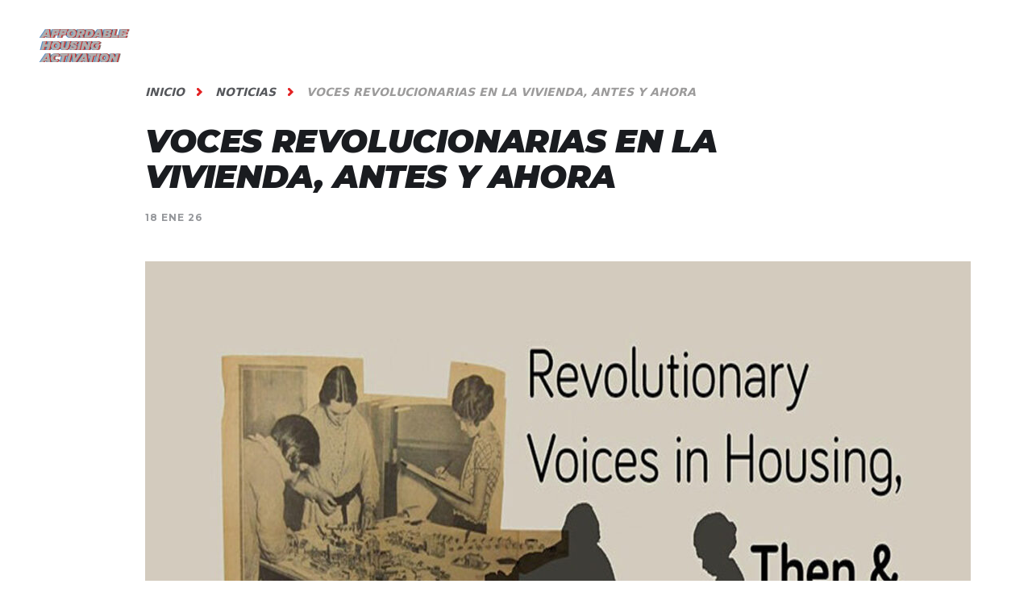

--- FILE ---
content_type: text/html; charset=UTF-8
request_url: https://affordablehousingactivation.org/es/voces-revolucionarias-en-la-vivienda-antes-y-ahora/
body_size: 11683
content:
    <!doctype html>
<html lang="es-ES" prefix="og: https://ogp.me/ns#">
    <head>
        <meta charset="UTF-8">
                <meta name="viewport" content="width=device-width, initial-scale=1">
        <link rel="profile" href="http://gmpg.org/xfn/11">
		<script>
			var AJAX_URL = "https://affordablehousingactivation.org/wp-admin/admin-ajax.php";
			var CSCAE_LANG = "es";
			var CSCAE_IS_PRIVATE = 0;
			var CSCAE_LOGGED_IN = 0;
		</script>
        <script data-cookieconsent="ignore">
	(function(w,d,l){w[l]=w[l]||[];function gtag(){w[l].push(arguments)}
	gtag("consent","default",{ad_storage:d,analytics_storage:d,wait_for_update:500,});
	gtag("set", "ads_data_redaction", true);})(window,"denied","dataLayer");
</script>
<script type="text/javascript"
		id="Cookiebot"
		src="https://consent.cookiebot.com/uc.js"
		data-cbid="f686b7dc-0175-4406-a1b0-6dfc460b6403"
							data-blockingmode="auto"
	></script>
<link rel="alternate" hreflang="es" href="https://affordablehousingactivation.org/es/voces-revolucionarias-en-la-vivienda-antes-y-ahora/" />
<link rel="alternate" hreflang="en" href="https://affordablehousingactivation.org/revolutionary-voices-in-housing-then-and-now/" />
<link rel="alternate" hreflang="x-default" href="https://affordablehousingactivation.org/revolutionary-voices-in-housing-then-and-now/" />

<!-- Optimización para motores de búsqueda de Rank Math - https://s.rankmath.com/home -->
<title>Voces revolucionarias en la vivienda, antes y ahora - Foro Internacional de Vivienda Asequible</title>
<meta name="description" content="Charlas inspiradoras de personas y grupos comprometidos con diseño, entrega y suministro de viviendas sociales radicales y ambiciosas. Evento del programa del"/>
<meta name="robots" content="follow, index, max-snippet:-1, max-video-preview:-1, max-image-preview:large"/>
<link rel="canonical" href="https://affordablehousingactivation.org/es/voces-revolucionarias-en-la-vivienda-antes-y-ahora/" />
<meta property="og:locale" content="es_ES" />
<meta property="og:type" content="article" />
<meta property="og:title" content="Voces revolucionarias en la vivienda, antes y ahora - Foro Internacional de Vivienda Asequible" />
<meta property="og:description" content="Charlas inspiradoras de personas y grupos comprometidos con diseño, entrega y suministro de viviendas sociales radicales y ambiciosas. Evento del programa del" />
<meta property="og:url" content="https://affordablehousingactivation.org/es/voces-revolucionarias-en-la-vivienda-antes-y-ahora/" />
<meta property="og:site_name" content="Foro Internacional de Vivienda Asequible" />
<meta property="article:section" content="Side Event" />
<meta property="og:updated_time" content="2022-03-20T10:56:13+01:00" />
<meta property="og:image" content="https://affordablehousingactivation.org//web/app/uploads/2022/01/revolutionary-voices-in-housing.jpg" />
<meta property="og:image:secure_url" content="https://affordablehousingactivation.org//web/app/uploads/2022/01/revolutionary-voices-in-housing.jpg" />
<meta property="og:image:width" content="1200" />
<meta property="og:image:height" content="800" />
<meta property="og:image:alt" content="vivienda" />
<meta property="og:image:type" content="image/jpeg" />
<meta property="article:published_time" content="2022-01-17T13:17:24+01:00" />
<meta property="article:modified_time" content="2022-03-20T10:56:13+01:00" />
<meta name="twitter:card" content="summary_large_image" />
<meta name="twitter:title" content="Voces revolucionarias en la vivienda, antes y ahora - Foro Internacional de Vivienda Asequible" />
<meta name="twitter:description" content="Charlas inspiradoras de personas y grupos comprometidos con diseño, entrega y suministro de viviendas sociales radicales y ambiciosas. Evento del programa del" />
<meta name="twitter:image" content="https://affordablehousingactivation.org//web/app/uploads/2022/01/revolutionary-voices-in-housing.jpg" />
<meta name="twitter:label1" content="Escrito por" />
<meta name="twitter:data1" content="Ana Vazquez" />
<meta name="twitter:label2" content="Tiempo de lectura" />
<meta name="twitter:data2" content="Menos de un minuto" />
<script type="application/ld+json" class="rank-math-schema">{"@context":"https://schema.org","@graph":[{"@type":"Organization","@id":"https://affordablehousingactivation.org/es/#organization/","name":"CSCAE"},{"@type":"WebSite","@id":"https://affordablehousingactivation.org/es/#website/","url":"https://affordablehousingactivation.org/es/","name":"CSCAE","publisher":{"@id":"https://affordablehousingactivation.org/es/#organization/"},"inLanguage":"es"},{"@type":"ImageObject","@id":"https://affordablehousingactivation.org//web/app/uploads/2022/01/revolutionary-voices-in-housing.jpg","url":"https://affordablehousingactivation.org//web/app/uploads/2022/01/revolutionary-voices-in-housing.jpg","width":"1200","height":"800","inLanguage":"es"},{"@type":"Person","@id":"https://affordablehousingactivation.org/es/voces-revolucionarias-en-la-vivienda-antes-y-ahora/#author","name":"Ana Vazquez","image":{"@type":"ImageObject","@id":"https://secure.gravatar.com/avatar/6ab26c0eeaf36128f860c2c3cf1417f2?s=96&amp;d=mm&amp;r=g","url":"https://secure.gravatar.com/avatar/6ab26c0eeaf36128f860c2c3cf1417f2?s=96&amp;d=mm&amp;r=g","caption":"Ana Vazquez","inLanguage":"es"},"worksFor":{"@id":"https://affordablehousingactivation.org/es/#organization/"}},{"@type":"WebPage","@id":"https://affordablehousingactivation.org/es/voces-revolucionarias-en-la-vivienda-antes-y-ahora/#webpage","url":"https://affordablehousingactivation.org/es/voces-revolucionarias-en-la-vivienda-antes-y-ahora/","name":"Voces revolucionarias en la vivienda, antes y ahora - Foro Internacional de Vivienda Asequible","datePublished":"2022-01-17T13:17:24+01:00","dateModified":"2022-03-20T10:56:13+01:00","author":{"@id":"https://affordablehousingactivation.org/es/voces-revolucionarias-en-la-vivienda-antes-y-ahora/#author"},"isPartOf":{"@id":"https://affordablehousingactivation.org/es/#website/"},"primaryImageOfPage":{"@id":"https://affordablehousingactivation.org//web/app/uploads/2022/01/revolutionary-voices-in-housing.jpg"},"inLanguage":"es"},{"@type":"BlogPosting","headline":"Voces revolucionarias en la vivienda, antes y ahora - Foro Internacional de Vivienda Asequible","keywords":"vivienda","datePublished":"2022-01-17T13:17:24+01:00","dateModified":"2022-03-20T10:56:13+01:00","author":{"@id":"https://affordablehousingactivation.org/es/voces-revolucionarias-en-la-vivienda-antes-y-ahora/#author"},"publisher":{"@id":"https://affordablehousingactivation.org/es/#organization/"},"description":"Charlas inspiradoras de personas y grupos comprometidos con dise\u00f1o, entrega y suministro de viviendas sociales radicales y ambiciosas. Evento del programa del","name":"Voces revolucionarias en la vivienda, antes y ahora - Foro Internacional de Vivienda Asequible","@id":"https://affordablehousingactivation.org/es/voces-revolucionarias-en-la-vivienda-antes-y-ahora/#richSnippet","isPartOf":{"@id":"https://affordablehousingactivation.org/es/voces-revolucionarias-en-la-vivienda-antes-y-ahora/#webpage"},"image":{"@id":"https://affordablehousingactivation.org//web/app/uploads/2022/01/revolutionary-voices-in-housing.jpg"},"inLanguage":"es","mainEntityOfPage":{"@id":"https://affordablehousingactivation.org/es/voces-revolucionarias-en-la-vivienda-antes-y-ahora/#webpage"}}]}</script>
<!-- /Plugin Rank Math WordPress SEO -->

<link rel='dns-prefetch' href='//s.w.org' />
<link rel="alternate" type="application/rss+xml" title="Foro Internacional de Vivienda Asequible &raquo; Feed" href="https://affordablehousingactivation.org/es/feed/" />
<link rel="alternate" type="text/calendar" title="Foro Internacional de Vivienda Asequible &raquo; iCal Feed" href="https://affordablehousingactivation.org/es/events/?ical=1" />
<script>
window._wpemojiSettings = {"baseUrl":"https:\/\/s.w.org\/images\/core\/emoji\/13.1.0\/72x72\/","ext":".png","svgUrl":"https:\/\/s.w.org\/images\/core\/emoji\/13.1.0\/svg\/","svgExt":".svg","source":{"concatemoji":"https:\/\/affordablehousingactivation.org\/wp-includes\/js\/wp-emoji-release.min.js?ver=5.9.2"}};
/*! This file is auto-generated */
!function(e,a,t){var n,r,o,i=a.createElement("canvas"),p=i.getContext&&i.getContext("2d");function s(e,t){var a=String.fromCharCode;p.clearRect(0,0,i.width,i.height),p.fillText(a.apply(this,e),0,0);e=i.toDataURL();return p.clearRect(0,0,i.width,i.height),p.fillText(a.apply(this,t),0,0),e===i.toDataURL()}function c(e){var t=a.createElement("script");t.src=e,t.defer=t.type="text/javascript",a.getElementsByTagName("head")[0].appendChild(t)}for(o=Array("flag","emoji"),t.supports={everything:!0,everythingExceptFlag:!0},r=0;r<o.length;r++)t.supports[o[r]]=function(e){if(!p||!p.fillText)return!1;switch(p.textBaseline="top",p.font="600 32px Arial",e){case"flag":return s([127987,65039,8205,9895,65039],[127987,65039,8203,9895,65039])?!1:!s([55356,56826,55356,56819],[55356,56826,8203,55356,56819])&&!s([55356,57332,56128,56423,56128,56418,56128,56421,56128,56430,56128,56423,56128,56447],[55356,57332,8203,56128,56423,8203,56128,56418,8203,56128,56421,8203,56128,56430,8203,56128,56423,8203,56128,56447]);case"emoji":return!s([10084,65039,8205,55357,56613],[10084,65039,8203,55357,56613])}return!1}(o[r]),t.supports.everything=t.supports.everything&&t.supports[o[r]],"flag"!==o[r]&&(t.supports.everythingExceptFlag=t.supports.everythingExceptFlag&&t.supports[o[r]]);t.supports.everythingExceptFlag=t.supports.everythingExceptFlag&&!t.supports.flag,t.DOMReady=!1,t.readyCallback=function(){t.DOMReady=!0},t.supports.everything||(n=function(){t.readyCallback()},a.addEventListener?(a.addEventListener("DOMContentLoaded",n,!1),e.addEventListener("load",n,!1)):(e.attachEvent("onload",n),a.attachEvent("onreadystatechange",function(){"complete"===a.readyState&&t.readyCallback()})),(n=t.source||{}).concatemoji?c(n.concatemoji):n.wpemoji&&n.twemoji&&(c(n.twemoji),c(n.wpemoji)))}(window,document,window._wpemojiSettings);
</script>
<style>
img.wp-smiley,
img.emoji {
	display: inline !important;
	border: none !important;
	box-shadow: none !important;
	height: 1em !important;
	width: 1em !important;
	margin: 0 0.07em !important;
	vertical-align: -0.1em !important;
	background: none !important;
	padding: 0 !important;
}
</style>
	<link rel='stylesheet' id='tribe-events-pro-mini-calendar-block-styles-css'  href='https://affordablehousingactivation.org//web/app/plugins/events-calendar-pro/src/resources/css/tribe-events-pro-mini-calendar-block.min.css?ver=5.12.0' media='all' />
<link rel='stylesheet' id='wp-block-library-css'  href='https://affordablehousingactivation.org/wp-includes/css/dist/block-library/style.min.css?ver=5.9.2' media='all' />
<link rel='stylesheet' id='wc-blocks-vendors-style-css'  href='https://affordablehousingactivation.org//web/app/plugins/woocommerce/packages/woocommerce-blocks/build/wc-blocks-vendors-style.css?ver=6.9.0' media='all' />
<link rel='stylesheet' id='wc-blocks-style-css'  href='https://affordablehousingactivation.org//web/app/plugins/woocommerce/packages/woocommerce-blocks/build/wc-blocks-style.css?ver=6.9.0' media='all' />
<style id='global-styles-inline-css'>
body{--wp--preset--color--black: #000000;--wp--preset--color--cyan-bluish-gray: #abb8c3;--wp--preset--color--white: #ffffff;--wp--preset--color--pale-pink: #f78da7;--wp--preset--color--vivid-red: #cf2e2e;--wp--preset--color--luminous-vivid-orange: #ff6900;--wp--preset--color--luminous-vivid-amber: #fcb900;--wp--preset--color--light-green-cyan: #7bdcb5;--wp--preset--color--vivid-green-cyan: #00d084;--wp--preset--color--pale-cyan-blue: #8ed1fc;--wp--preset--color--vivid-cyan-blue: #0693e3;--wp--preset--color--vivid-purple: #9b51e0;--wp--preset--gradient--vivid-cyan-blue-to-vivid-purple: linear-gradient(135deg,rgba(6,147,227,1) 0%,rgb(155,81,224) 100%);--wp--preset--gradient--light-green-cyan-to-vivid-green-cyan: linear-gradient(135deg,rgb(122,220,180) 0%,rgb(0,208,130) 100%);--wp--preset--gradient--luminous-vivid-amber-to-luminous-vivid-orange: linear-gradient(135deg,rgba(252,185,0,1) 0%,rgba(255,105,0,1) 100%);--wp--preset--gradient--luminous-vivid-orange-to-vivid-red: linear-gradient(135deg,rgba(255,105,0,1) 0%,rgb(207,46,46) 100%);--wp--preset--gradient--very-light-gray-to-cyan-bluish-gray: linear-gradient(135deg,rgb(238,238,238) 0%,rgb(169,184,195) 100%);--wp--preset--gradient--cool-to-warm-spectrum: linear-gradient(135deg,rgb(74,234,220) 0%,rgb(151,120,209) 20%,rgb(207,42,186) 40%,rgb(238,44,130) 60%,rgb(251,105,98) 80%,rgb(254,248,76) 100%);--wp--preset--gradient--blush-light-purple: linear-gradient(135deg,rgb(255,206,236) 0%,rgb(152,150,240) 100%);--wp--preset--gradient--blush-bordeaux: linear-gradient(135deg,rgb(254,205,165) 0%,rgb(254,45,45) 50%,rgb(107,0,62) 100%);--wp--preset--gradient--luminous-dusk: linear-gradient(135deg,rgb(255,203,112) 0%,rgb(199,81,192) 50%,rgb(65,88,208) 100%);--wp--preset--gradient--pale-ocean: linear-gradient(135deg,rgb(255,245,203) 0%,rgb(182,227,212) 50%,rgb(51,167,181) 100%);--wp--preset--gradient--electric-grass: linear-gradient(135deg,rgb(202,248,128) 0%,rgb(113,206,126) 100%);--wp--preset--gradient--midnight: linear-gradient(135deg,rgb(2,3,129) 0%,rgb(40,116,252) 100%);--wp--preset--duotone--dark-grayscale: url('#wp-duotone-dark-grayscale');--wp--preset--duotone--grayscale: url('#wp-duotone-grayscale');--wp--preset--duotone--purple-yellow: url('#wp-duotone-purple-yellow');--wp--preset--duotone--blue-red: url('#wp-duotone-blue-red');--wp--preset--duotone--midnight: url('#wp-duotone-midnight');--wp--preset--duotone--magenta-yellow: url('#wp-duotone-magenta-yellow');--wp--preset--duotone--purple-green: url('#wp-duotone-purple-green');--wp--preset--duotone--blue-orange: url('#wp-duotone-blue-orange');--wp--preset--font-size--small: 13px;--wp--preset--font-size--medium: 20px;--wp--preset--font-size--large: 36px;--wp--preset--font-size--x-large: 42px;}.has-black-color{color: var(--wp--preset--color--black) !important;}.has-cyan-bluish-gray-color{color: var(--wp--preset--color--cyan-bluish-gray) !important;}.has-white-color{color: var(--wp--preset--color--white) !important;}.has-pale-pink-color{color: var(--wp--preset--color--pale-pink) !important;}.has-vivid-red-color{color: var(--wp--preset--color--vivid-red) !important;}.has-luminous-vivid-orange-color{color: var(--wp--preset--color--luminous-vivid-orange) !important;}.has-luminous-vivid-amber-color{color: var(--wp--preset--color--luminous-vivid-amber) !important;}.has-light-green-cyan-color{color: var(--wp--preset--color--light-green-cyan) !important;}.has-vivid-green-cyan-color{color: var(--wp--preset--color--vivid-green-cyan) !important;}.has-pale-cyan-blue-color{color: var(--wp--preset--color--pale-cyan-blue) !important;}.has-vivid-cyan-blue-color{color: var(--wp--preset--color--vivid-cyan-blue) !important;}.has-vivid-purple-color{color: var(--wp--preset--color--vivid-purple) !important;}.has-black-background-color{background-color: var(--wp--preset--color--black) !important;}.has-cyan-bluish-gray-background-color{background-color: var(--wp--preset--color--cyan-bluish-gray) !important;}.has-white-background-color{background-color: var(--wp--preset--color--white) !important;}.has-pale-pink-background-color{background-color: var(--wp--preset--color--pale-pink) !important;}.has-vivid-red-background-color{background-color: var(--wp--preset--color--vivid-red) !important;}.has-luminous-vivid-orange-background-color{background-color: var(--wp--preset--color--luminous-vivid-orange) !important;}.has-luminous-vivid-amber-background-color{background-color: var(--wp--preset--color--luminous-vivid-amber) !important;}.has-light-green-cyan-background-color{background-color: var(--wp--preset--color--light-green-cyan) !important;}.has-vivid-green-cyan-background-color{background-color: var(--wp--preset--color--vivid-green-cyan) !important;}.has-pale-cyan-blue-background-color{background-color: var(--wp--preset--color--pale-cyan-blue) !important;}.has-vivid-cyan-blue-background-color{background-color: var(--wp--preset--color--vivid-cyan-blue) !important;}.has-vivid-purple-background-color{background-color: var(--wp--preset--color--vivid-purple) !important;}.has-black-border-color{border-color: var(--wp--preset--color--black) !important;}.has-cyan-bluish-gray-border-color{border-color: var(--wp--preset--color--cyan-bluish-gray) !important;}.has-white-border-color{border-color: var(--wp--preset--color--white) !important;}.has-pale-pink-border-color{border-color: var(--wp--preset--color--pale-pink) !important;}.has-vivid-red-border-color{border-color: var(--wp--preset--color--vivid-red) !important;}.has-luminous-vivid-orange-border-color{border-color: var(--wp--preset--color--luminous-vivid-orange) !important;}.has-luminous-vivid-amber-border-color{border-color: var(--wp--preset--color--luminous-vivid-amber) !important;}.has-light-green-cyan-border-color{border-color: var(--wp--preset--color--light-green-cyan) !important;}.has-vivid-green-cyan-border-color{border-color: var(--wp--preset--color--vivid-green-cyan) !important;}.has-pale-cyan-blue-border-color{border-color: var(--wp--preset--color--pale-cyan-blue) !important;}.has-vivid-cyan-blue-border-color{border-color: var(--wp--preset--color--vivid-cyan-blue) !important;}.has-vivid-purple-border-color{border-color: var(--wp--preset--color--vivid-purple) !important;}.has-vivid-cyan-blue-to-vivid-purple-gradient-background{background: var(--wp--preset--gradient--vivid-cyan-blue-to-vivid-purple) !important;}.has-light-green-cyan-to-vivid-green-cyan-gradient-background{background: var(--wp--preset--gradient--light-green-cyan-to-vivid-green-cyan) !important;}.has-luminous-vivid-amber-to-luminous-vivid-orange-gradient-background{background: var(--wp--preset--gradient--luminous-vivid-amber-to-luminous-vivid-orange) !important;}.has-luminous-vivid-orange-to-vivid-red-gradient-background{background: var(--wp--preset--gradient--luminous-vivid-orange-to-vivid-red) !important;}.has-very-light-gray-to-cyan-bluish-gray-gradient-background{background: var(--wp--preset--gradient--very-light-gray-to-cyan-bluish-gray) !important;}.has-cool-to-warm-spectrum-gradient-background{background: var(--wp--preset--gradient--cool-to-warm-spectrum) !important;}.has-blush-light-purple-gradient-background{background: var(--wp--preset--gradient--blush-light-purple) !important;}.has-blush-bordeaux-gradient-background{background: var(--wp--preset--gradient--blush-bordeaux) !important;}.has-luminous-dusk-gradient-background{background: var(--wp--preset--gradient--luminous-dusk) !important;}.has-pale-ocean-gradient-background{background: var(--wp--preset--gradient--pale-ocean) !important;}.has-electric-grass-gradient-background{background: var(--wp--preset--gradient--electric-grass) !important;}.has-midnight-gradient-background{background: var(--wp--preset--gradient--midnight) !important;}.has-small-font-size{font-size: var(--wp--preset--font-size--small) !important;}.has-medium-font-size{font-size: var(--wp--preset--font-size--medium) !important;}.has-large-font-size{font-size: var(--wp--preset--font-size--large) !important;}.has-x-large-font-size{font-size: var(--wp--preset--font-size--x-large) !important;}
</style>
<link rel='stylesheet' id='woocommerce-layout-css'  href='https://affordablehousingactivation.org//web/app/plugins/woocommerce/assets/css/woocommerce-layout.css?ver=6.3.1' media='all' />
<link rel='stylesheet' id='woocommerce-smallscreen-css'  href='https://affordablehousingactivation.org//web/app/plugins/woocommerce/assets/css/woocommerce-smallscreen.css?ver=6.3.1' media='only screen and (max-width: 768px)' />
<link rel='stylesheet' id='woocommerce-general-css'  href='https://affordablehousingactivation.org//web/app/plugins/woocommerce/assets/css/woocommerce.css?ver=6.3.1' media='all' />
<style id='woocommerce-inline-inline-css'>
.woocommerce form .form-row .required { visibility: visible; }
</style>
<link rel='stylesheet' id='cscae-fancybox-style-css'  href='https://affordablehousingactivation.org//web/app/themes/cscae/fancybox.css?ver=1658341484' media='all' />
<link rel='stylesheet' id='cscae-theme-style-css'  href='https://affordablehousingactivation.org//web/app/themes/cscae/dist/bundle.min.7f021cfad600d00e1dde.css?ver=1658341484' media='all' />
<link rel='stylesheet' id='cscae-libs-style-css'  href='https://affordablehousingactivation.org//web/app/themes/cscae/css/libs.bundle.css?ver=1658341484' media='all' />
<link rel='stylesheet' id='cscae-landkit-style-css'  href='https://affordablehousingactivation.org//web/app/themes/cscae/css/theme.bundle.css?ver=1658341484' media='all' />
<link rel='stylesheet' id='cscae-css'  href='https://affordablehousingactivation.org//web/app/themes/cscae_landing/style.css?ver=1658341484' media='all' />
<link rel='stylesheet' id='cscae-animate-css'  href='https://affordablehousingactivation.org//web/app/themes/cscae_landing/assets/libs/animate-css/animate.min.css?ver=1658341484' media='all' />
<link rel='stylesheet' id='cscae-fontawesome-5-css'  href='https://affordablehousingactivation.org//web/app/themes/cscae_landing/assets/libs/font-awesome-5/css/all.css?ver=1658341484' media='all' />
<link rel='stylesheet' id='cscae-swiper-css'  href='https://affordablehousingactivation.org//web/app/themes/cscae_landing/assets/libs/swiper/swiper-bundle.min.css?ver=1658341484' media='all' />
<link rel='stylesheet' id='dashicons-css'  href='https://affordablehousingactivation.org/wp-includes/css/dashicons.min.css?ver=5.9.2' media='all' />
<script data-cookieconsent="ignore" src='https://affordablehousingactivation.org/wp-includes/js/jquery/jquery.min.js?ver=3.6.0' id='jquery-core-js'></script>
<script src='https://affordablehousingactivation.org/wp-includes/js/jquery/jquery-migrate.min.js?ver=3.3.2' id='jquery-migrate-js'></script>
<script id='wpml-cookie-js-extra'>
var wpml_cookies = {"wp-wpml_current_language":{"value":"es","expires":1,"path":"\/"}};
var wpml_cookies = {"wp-wpml_current_language":{"value":"es","expires":1,"path":"\/"}};
</script>
<script src='https://affordablehousingactivation.org//web/app/plugins/sitepress-multilingual-cms/res/js/cookies/language-cookie.js?ver=4.5.5' id='wpml-cookie-js'></script>
<script id='wpml-browser-redirect-js-extra'>
var wpml_browser_redirect_params = {"pageLanguage":"es","languageUrls":{"es_es":"https:\/\/affordablehousingactivation.org\/es\/voces-revolucionarias-en-la-vivienda-antes-y-ahora\/","es":"https:\/\/affordablehousingactivation.org\/es\/voces-revolucionarias-en-la-vivienda-antes-y-ahora\/","en_us":"https:\/\/affordablehousingactivation.org\/revolutionary-voices-in-housing-then-and-now\/","en":"https:\/\/affordablehousingactivation.org\/revolutionary-voices-in-housing-then-and-now\/","us":"https:\/\/affordablehousingactivation.org\/revolutionary-voices-in-housing-then-and-now\/"},"cookie":{"name":"_icl_visitor_lang_js","domain":"affordablehousingactivation.org","path":"\/","expiration":24}};
</script>
<script src='https://affordablehousingactivation.org//web/app/plugins/sitepress-multilingual-cms/dist/js/browser-redirect/app.js?ver=4.5.5' id='wpml-browser-redirect-js'></script>
<link rel="https://api.w.org/" href="https://affordablehousingactivation.org/es/wp-json/" /><link rel="alternate" type="application/json" href="https://affordablehousingactivation.org/es/wp-json/wp/v2/posts/367" /><link rel="EditURI" type="application/rsd+xml" title="RSD" href="https://affordablehousingactivation.org/xmlrpc.php?rsd" />
<link rel="wlwmanifest" type="application/wlwmanifest+xml" href="https://affordablehousingactivation.org/wp-includes/wlwmanifest.xml" /> 
<meta name="generator" content="WordPress 5.9.2" />
<link rel='shortlink' href='https://affordablehousingactivation.org/es/?p=367' />
<link rel="alternate" type="application/json+oembed" href="https://affordablehousingactivation.org/es/wp-json/oembed/1.0/embed?url=https%3A%2F%2Faffordablehousingactivation.org%2Fes%2Fvoces-revolucionarias-en-la-vivienda-antes-y-ahora%2F" />
<link rel="alternate" type="text/xml+oembed" href="https://affordablehousingactivation.org/es/wp-json/oembed/1.0/embed?url=https%3A%2F%2Faffordablehousingactivation.org%2Fes%2Fvoces-revolucionarias-en-la-vivienda-antes-y-ahora%2F&#038;format=xml" />
<meta name="generator" content="WPML ver:4.5.5 stt:1,2;" />

		<!-- GA Google Analytics @ https://m0n.co/ga -->
		<script async src="https://www.googletagmanager.com/gtag/js?id=G-XSCPEHMSEL"></script>
		<script>
			window.dataLayer = window.dataLayer || [];
			function gtag(){dataLayer.push(arguments);}
			gtag('js', new Date());
			gtag('config', 'G-XSCPEHMSEL');
		</script>

	<!-- Stream WordPress user activity plugin v3.9.0 -->
<meta name="et-api-version" content="v1"><meta name="et-api-origin" content="https://affordablehousingactivation.org/es/"><link rel="https://theeventscalendar.com/" href="https://affordablehousingactivation.org/es/wp-json/tribe/tickets/v1/" /><meta name="tec-api-version" content="v1"><meta name="tec-api-origin" content="https://affordablehousingactivation.org/es/"><link rel="alternate" href="https://affordablehousingactivation.org/es/wp-json/tribe/events/v1/" /><!-- This site is powered by WooCommerce Redsys Gateway v.18.0.0 - https://woocommerce.com/products/redsys-gateway/ --><!-- Global site tag (gtag.js) - Google Analytics -->
<!--<script async src=https://www.googletagmanager.com/gtag/js?id=G-8ESBSVX370></script>-->

	
	
<!-- Google tag (gtag.js) -->
<!--<script async src="https://www.googletagmanager.com/gtag/js?id=G-8ESBSVX370"></script>
<script>
  window.dataLayer = window.dataLayer || [];
  function gtag(){dataLayer.push(arguments);}
  gtag('js', new Date());

  gtag('config', 'G-8ESBSVX370');
</script>-->
		<noscript><style>.woocommerce-product-gallery{ opacity: 1 !important; }</style></noscript>
	<link rel="icon" href="https://affordablehousingactivation.org//web/app/uploads/2022/03/cropped-AHA-Logo-32x32.png" sizes="32x32" />
<link rel="icon" href="https://affordablehousingactivation.org//web/app/uploads/2022/03/cropped-AHA-Logo-192x192.png" sizes="192x192" />
<link rel="apple-touch-icon" href="https://affordablehousingactivation.org//web/app/uploads/2022/03/cropped-AHA-Logo-180x180.png" />
<meta name="msapplication-TileImage" content="https://affordablehousingactivation.org//web/app/uploads/2022/03/cropped-AHA-Logo-270x270.png" />
		<style id="wp-custom-css">
			.page-zona-prensa .notas-prensa, 
.page-id-1152 .nf-form-fields-required,
.page-id-1162 .nf-form-fields-required {
	display:none;
}

.nf-field-element{
	text-align:left;
}

.experts .card {
	margin-left: auto;
		margin-right: auto;
}
section .partner{
	padding: 15px;
}
section .partner img{
	max-height:100%;
	height:130px;
	margin-left: auto;
	margin-right: auto;
	display:block;
}
section.partners{
	padding-top:50px;
	padding-bottom:65px;
}

.footer-mid{
	position:relative;
}
.footer-mid a .fab{ font-size: 25px; }
.footer-mid a{ 
	margin-top:0px
		
}
.no-list{
	list-style:none;
	display:flex;
    position: absolute;
    left: -35px;
    top: 20px;
}

.experts a.btn{
	    margin-top: 40px;
    text-decoration: none;
    border-radius: 10px;
    font-style: normal;
    font-weight: 900;
    font-size: 27px;
    line-height: 33px;
    text-align: center;
    text-transform: uppercase;
    color: #fff;
    padding: 20px 24px;
    border: 0px;
    display: inline-flex;
}

section.bg-grey .card-container .card .card-image{
	    object-fit: cover;
}
.checkbox-container .nf-field-description{
	text-align: left;
    margin-left: 10px;
    font-size: 16px;
	    max-height: 30px;
}
.checkbox-container .nf-field-description a,.checkbox-container .nf-field-description a:hover,.checkbox-container .nf-field-description a:active,.checkbox-container .nf-field-description a:focus{
	    margin-top: 0;
    text-decoration: underline !important;
    color: #000;
    font-size: 16px;
    position: relative;
    display: contents;
    line-height: 1;
    text-transform: capitalize;
    font-weight: 700;
}
.checkbox-container .nf-field-label{
	    width: auto !important;
    height: fit-content;
}

/*fix news*/
.page-noticias .news-list .news-a-mostrar .img-content img {
	height: 100%;
}
.page-noticias .news-list .news-a-mostrar .text-content .expert-link{
	bottom:10px;
}

/* boton comprar entradas*/
.tribe-common.event-tickets .tribe-common-c-btn:disabled, .tribe-common.event-tickets a.tribe-common-c-btn:disabled,
.tribe-common.event-tickets .tribe-common-c-btn:focus, .tribe-common.event-tickets .tribe-common-c-btn:hover, .tribe-common.event-tickets a.tribe-common-c-btn:focus, .tribe-common.event-tickets a.tribe-common-c-btn:hover,
.tribe-common.event-tickets .tribe-common-c-btn, .tribe-common.event-tickets a.tribe-common-c-btn{
	    justify-content: center;
    align-items: center;
    padding: 10px 18px;
    background-color: #e32122 !important;
	color:#fff !important;
    border-radius: 100px;
    display: flex;
    flex-direction: row;
	    font-size: 18px;
	text-transform:uppercase;
	font-weight:900;
	font-style:italic;
	font-family: 'Montserrat';
}

.ninja-forms-field.cta {
	 display: flex !important;
        flex-direction: column !important;
        justify-content: center !important;
        align-items: center !important;
        padding: 15px 25px !important;
        background: #e32122 !important;
        border-radius: 100px !important;
        width: fit-content !important;
        font-style: italic !important;
        font-weight: 900 !important;
        font-size: 18px !important;
        line-height: 150% !important;
        color: #fff !important;
        text-transform: uppercase !important;
}
		</style>
				    </head>
<body class="post-template-default single single-post postid-367 single-format-standard theme-cscae_landing woocommerce-no-js tribe-no-js tribe-theme-cscae_landing">



<svg xmlns="http://www.w3.org/2000/svg" viewBox="0 0 0 0" width="0" height="0" focusable="false" role="none" style="visibility: hidden; position: absolute; left: -9999px; overflow: hidden;" ><defs><filter id="wp-duotone-dark-grayscale"><feColorMatrix color-interpolation-filters="sRGB" type="matrix" values=" .299 .587 .114 0 0 .299 .587 .114 0 0 .299 .587 .114 0 0 .299 .587 .114 0 0 " /><feComponentTransfer color-interpolation-filters="sRGB" ><feFuncR type="table" tableValues="0 0.49803921568627" /><feFuncG type="table" tableValues="0 0.49803921568627" /><feFuncB type="table" tableValues="0 0.49803921568627" /><feFuncA type="table" tableValues="1 1" /></feComponentTransfer><feComposite in2="SourceGraphic" operator="in" /></filter></defs></svg><svg xmlns="http://www.w3.org/2000/svg" viewBox="0 0 0 0" width="0" height="0" focusable="false" role="none" style="visibility: hidden; position: absolute; left: -9999px; overflow: hidden;" ><defs><filter id="wp-duotone-grayscale"><feColorMatrix color-interpolation-filters="sRGB" type="matrix" values=" .299 .587 .114 0 0 .299 .587 .114 0 0 .299 .587 .114 0 0 .299 .587 .114 0 0 " /><feComponentTransfer color-interpolation-filters="sRGB" ><feFuncR type="table" tableValues="0 1" /><feFuncG type="table" tableValues="0 1" /><feFuncB type="table" tableValues="0 1" /><feFuncA type="table" tableValues="1 1" /></feComponentTransfer><feComposite in2="SourceGraphic" operator="in" /></filter></defs></svg><svg xmlns="http://www.w3.org/2000/svg" viewBox="0 0 0 0" width="0" height="0" focusable="false" role="none" style="visibility: hidden; position: absolute; left: -9999px; overflow: hidden;" ><defs><filter id="wp-duotone-purple-yellow"><feColorMatrix color-interpolation-filters="sRGB" type="matrix" values=" .299 .587 .114 0 0 .299 .587 .114 0 0 .299 .587 .114 0 0 .299 .587 .114 0 0 " /><feComponentTransfer color-interpolation-filters="sRGB" ><feFuncR type="table" tableValues="0.54901960784314 0.98823529411765" /><feFuncG type="table" tableValues="0 1" /><feFuncB type="table" tableValues="0.71764705882353 0.25490196078431" /><feFuncA type="table" tableValues="1 1" /></feComponentTransfer><feComposite in2="SourceGraphic" operator="in" /></filter></defs></svg><svg xmlns="http://www.w3.org/2000/svg" viewBox="0 0 0 0" width="0" height="0" focusable="false" role="none" style="visibility: hidden; position: absolute; left: -9999px; overflow: hidden;" ><defs><filter id="wp-duotone-blue-red"><feColorMatrix color-interpolation-filters="sRGB" type="matrix" values=" .299 .587 .114 0 0 .299 .587 .114 0 0 .299 .587 .114 0 0 .299 .587 .114 0 0 " /><feComponentTransfer color-interpolation-filters="sRGB" ><feFuncR type="table" tableValues="0 1" /><feFuncG type="table" tableValues="0 0.27843137254902" /><feFuncB type="table" tableValues="0.5921568627451 0.27843137254902" /><feFuncA type="table" tableValues="1 1" /></feComponentTransfer><feComposite in2="SourceGraphic" operator="in" /></filter></defs></svg><svg xmlns="http://www.w3.org/2000/svg" viewBox="0 0 0 0" width="0" height="0" focusable="false" role="none" style="visibility: hidden; position: absolute; left: -9999px; overflow: hidden;" ><defs><filter id="wp-duotone-midnight"><feColorMatrix color-interpolation-filters="sRGB" type="matrix" values=" .299 .587 .114 0 0 .299 .587 .114 0 0 .299 .587 .114 0 0 .299 .587 .114 0 0 " /><feComponentTransfer color-interpolation-filters="sRGB" ><feFuncR type="table" tableValues="0 0" /><feFuncG type="table" tableValues="0 0.64705882352941" /><feFuncB type="table" tableValues="0 1" /><feFuncA type="table" tableValues="1 1" /></feComponentTransfer><feComposite in2="SourceGraphic" operator="in" /></filter></defs></svg><svg xmlns="http://www.w3.org/2000/svg" viewBox="0 0 0 0" width="0" height="0" focusable="false" role="none" style="visibility: hidden; position: absolute; left: -9999px; overflow: hidden;" ><defs><filter id="wp-duotone-magenta-yellow"><feColorMatrix color-interpolation-filters="sRGB" type="matrix" values=" .299 .587 .114 0 0 .299 .587 .114 0 0 .299 .587 .114 0 0 .299 .587 .114 0 0 " /><feComponentTransfer color-interpolation-filters="sRGB" ><feFuncR type="table" tableValues="0.78039215686275 1" /><feFuncG type="table" tableValues="0 0.94901960784314" /><feFuncB type="table" tableValues="0.35294117647059 0.47058823529412" /><feFuncA type="table" tableValues="1 1" /></feComponentTransfer><feComposite in2="SourceGraphic" operator="in" /></filter></defs></svg><svg xmlns="http://www.w3.org/2000/svg" viewBox="0 0 0 0" width="0" height="0" focusable="false" role="none" style="visibility: hidden; position: absolute; left: -9999px; overflow: hidden;" ><defs><filter id="wp-duotone-purple-green"><feColorMatrix color-interpolation-filters="sRGB" type="matrix" values=" .299 .587 .114 0 0 .299 .587 .114 0 0 .299 .587 .114 0 0 .299 .587 .114 0 0 " /><feComponentTransfer color-interpolation-filters="sRGB" ><feFuncR type="table" tableValues="0.65098039215686 0.40392156862745" /><feFuncG type="table" tableValues="0 1" /><feFuncB type="table" tableValues="0.44705882352941 0.4" /><feFuncA type="table" tableValues="1 1" /></feComponentTransfer><feComposite in2="SourceGraphic" operator="in" /></filter></defs></svg><svg xmlns="http://www.w3.org/2000/svg" viewBox="0 0 0 0" width="0" height="0" focusable="false" role="none" style="visibility: hidden; position: absolute; left: -9999px; overflow: hidden;" ><defs><filter id="wp-duotone-blue-orange"><feColorMatrix color-interpolation-filters="sRGB" type="matrix" values=" .299 .587 .114 0 0 .299 .587 .114 0 0 .299 .587 .114 0 0 .299 .587 .114 0 0 " /><feComponentTransfer color-interpolation-filters="sRGB" ><feFuncR type="table" tableValues="0.098039215686275 1" /><feFuncG type="table" tableValues="0 0.66274509803922" /><feFuncB type="table" tableValues="0.84705882352941 0.41960784313725" /><feFuncA type="table" tableValues="1 1" /></feComponentTransfer><feComposite in2="SourceGraphic" operator="in" /></filter></defs></svg>
<nav class="navbar navbar-expand-lg navbar-dark">
		<div class="container">


			<!-- Brand -->
			<a class="navbar-brand" href="/es">
				<img src="https://affordablehousingactivation.org//web/app/themes/cscae/img/brand.svg?v=1658341484" class="navbar-brand-img" alt="Foro Internacional de Vivienda Asequible">
			</a>

			<!-- Toggler -->
			<button class="navbar-toggler" type="button" aria-controls="navbarCollapse" aria-expanded="false" aria-label="Toggle navigation">
				<span class="navbar-toggler-icon"></span>
			</button>

			<!-- Collapse -->
			<div class="collapse navbar-collapse" id="navbarCollapse">

				<!-- Toggler -->
				<button class="navbar-toggler" type="button" >
					<i class="fe fe-x"></i>
				</button>

				<!-- Navigation -->

				<!-- Navigation -->
<ul class="navbar-nav ms-auto">


	<li class="nav-item dropdown">
		<a class="nav-link dropdown-toggle" id="navbarKB" data-bs-toggle="dropdown" href="#" aria-haspopup="true" aria-expanded="false">
			Plataforma de Conocimiento
		</a>
		<ul class="dropdown-menu" aria-labelledby="navbarKB">

			<li class="dropdown-item">
				<a class="dropdown-link" href="https://atlas.affordablehousingactivation.org/" target=”_blank”>
					Atlas de Datos de Vivienda
				</a>
			</li>
			<li class="dropdown-item">
				<a class="dropdown-link" href="https://atlas.affordablehousingactivation.org/#primary" target=”_blank”>
					Casos de Éxito
				</a>
			</li>
			<li class="dropdown-item">
				<a class="dropdown-link" href="/es/noticias/">
					Noticias
				</a>
			</li>
			<li class="dropdown-item">
				<a class="dropdown-link" href="/es/documentos/">
					Documentos
				</a>
			</li>
                        
                        
                        
                        
            <li class="dropdown-item">
				<a class="dropdown-link" href="/es/agenda-del-foro-aha/">
					Foro Madrid 2022
				</a>
			</li>

		</ul>
	</li>


	<li class="nav-item dropdown">
		<a class="nav-link dropdown-toggle" id="navbarKB" data-bs-toggle="dropdown" href="#" aria-haspopup="true" aria-expanded="false">
			Colaborar
		</a>
		<ul class="dropdown-menu" aria-labelledby="navbarKB">
			<li class="dropdown-item">
				<a class="dropdown-link" href="/es/compartir-un-caso-de-exito/">
					Compartir Caso de Éxito
				</a>
			</li>
            <li class="dropdown-item">
				<a class="dropdown-link" href="/es/compartir-noticia-o-evento/">
					Compartir Noticia o Evento
				</a>
			</li>           
                        
                        

		</ul>
	</li>


	<li class="nav-item dropdown">
		<a class="nav-link dropdown-toggle" id="navbarKB" data-bs-toggle="dropdown" href="#" aria-haspopup="true" aria-expanded="false">
			Medios
		</a>
		<ul class="dropdown-menu" aria-labelledby="navbarKB">
			<li class="dropdown-item">
				<a class="dropdown-link" href="/es/noticias/">
					Noticias
				</a>
			</li>
			<li class="dropdown-item">
				<a class="dropdown-link" href="/es/videos/">
					Videos
				</a>
			</li>
			<li class="dropdown-item">
				<a class="dropdown-link" href="/es/zona-de-prensa/">
					Zona de Prensa
				</a>
			</li>

		</ul>
	</li>



	<li class="nav-item">
		<a class="nav-link" href="/es/?s" title="Buscar"><span class="fe fe-search"></span></a>
	</li>

</ul>

<!-- Button -->
<!--

<a class="navbar-btn btn btn-sm btn-danger btn-pill" href="https://affordablehousingactivation.org/es/registro/">
	Registro
</a>
-->

<!-- Button -->
<!--
	<a href="/my-account/" class="navbar-btn btn btn-sm btn-link text-white btn-icon btn-login d-none d-lg-block" title="Access"><div class="icon-circle icon-circle-sm bg-primary text-white"><span class="fe fe-user"></span></div></a>


	<a href="/my-account/" class="navbar-btn btn btn-sm btn-info btn-pill d-block d-lg-none btn-login">
		<span class="fe fe-user"></span> Acceder
</a>

-->

				<ul class="list-unstyled list-inline list-social mb-6 mb-md-0  d-none d-lg-block">

					<li class="list-inline-item list-social-item me-3">
						<a href="https://www.youtube.com/channel/UC4El2z3JvN0deXJlM9VkOXg/featured" target="_blank" class="text-decoration-none">
							<img src="https://affordablehousingactivation.org//web/app/themes/cscae/img/icons/social/youtube.svg" class="list-social-icon" alt="Youtube">
						</a>
					</li>
					<li class="list-inline-item list-social-item me-3">
						<a href="https://twitter.com/Obs2030_CSCAE" target="_blank" class="text-decoration-none">
							<img src="https://affordablehousingactivation.org//web/app/themes/cscae/img/icons/social/twitter.svg" class="list-social-icon" alt="Twitter">
						</a>
					</li>
                                        				<li class="list-inline-item list-social-item me-3">
						<a href="https://www.linkedin.com/company/observatorio-2030cscae/" target="_blank" class="text-decoration-none">
							<img src="https://affordablehousingactivation.org//web/app/themes/cscae/img/icons/social/linkedin.svg" class="list-social-icon" alt="Twitter">
						</a>
					</li>

				</ul>

			</div>

		</div>
	</nav>


<div class="single-new">

                
          
            <div class="news-container">

			<div class="breadcumb">
                            <div class="row">
                                <div class="col-12 d-flex">
                                                                        <a href="https://affordablehousingactivation.org/es/">Inicio</a> <a href="/es/noticias">noticias</a> <span class="breadcrumb_last" aria-current="page"> Voces revolucionarias en la vivienda, antes y ahora</span>

                                </div>
                            </div>
                        </div>

					

						
						
						<article id="post-367">
							<h1>Voces revolucionarias en la vivienda, antes y ahora</h1>
							<!-- Date -->
					<p class="h6 text-uppercase text-muted mb-0 ms-auto">
						<time datetime="18-01-26">18 Ene 26</time>
					</p>
							<img src="https://affordablehousingactivation.org//web/app/uploads/2022/01/revolutionary-voices-in-housing-1024x683.jpg" class="my-7" />
							<div class="categorias-list">
								<ul>
												
			
								</ul>
							</div>
                    <p><span data-contrast="auto">Charlas inspiradoras de personas y grupos comprometidos con diseño, entrega y suministro de viviendas sociales radicales y ambiciosas. Evento del programa del centenario del RIBA.</span><span data-ccp-props="{&quot;201341983&quot;:0,&quot;335559739&quot;:160,&quot;335559740&quot;:259}"> </span></p>
<p><span data-contrast="auto">18 de enero de 2022, de 19:00 a 20:30</span><span data-ccp-props="{&quot;201341983&quot;:0,&quot;335559739&quot;:160,&quot;335559740&quot;:259}"> </span></p>
<p><a href="https://www.eventbrite.co.uk/e/revolutionary-voices-in-housing-then-and-now-tickets-170446492046" target="_blank" rel="noopener">Más información</a></p>
                </article>
                <div class="navigation-post">
                    <span class="prev-new"><a href="https://affordablehousingactivation.org/es/jornada-interdisciplinar-de-accesibilidad-a-la-vivienda-en-turquia/" rel="prev">anterior noticia</a></span>                    <span class="post-new"><a href="https://affordablehousingactivation.org/es/el-foro-uia-2022-sera-carbon-neutral/" rel="next">siguiente noticia</a></span>                </div>

            </div>


            <div class="related-news">
                
                        </div>
            </div>

                    

	

	<footer class="py-8 py-md-11 bg-black">
		<div class="container">
			<div class="row" style="align-content: space-between; width: 100%">
				<div class="col-12 col-md-3">

					<!-- Brand -->
					<img src="https://affordablehousingactivation.org//web/app/themes/cscae/img/brand.svg" alt="..." class="footer-brand img-fluid mb-4">

					<!-- Text -->
					<!-- <p class="text-gray-300 mb-2 fs-6">
						<strong>DIGITAL</strong> JAN-MAY 2022 <br>
						<strong>ON-SITE</strong> 18-20 MAY 2022 <br>
						GRAN TEATRO PRÍNCIE PÍO <br>
						Cta. de San Vicente, 44, 28008 Madrid
					</p> -->

					<div class="contact-email  fs-6">
						<a href="mailto:info@affordablehousingactivation.org">info@affordablehousingactivation.org</a>
					</div>

				</div>

				<div class="col-12 col-md-7">
					<ul id="menu-footer-legal" class="list-unstyled text-muted mb-0">
						<li id="menu-item-576" class="mb-1"><a class="text-reset fs-6" href="/es/agenda-del-foro-aha/#practical-information">Información Práctica</a></li>
						<li id="menu-item-576" class="mb-1"><a class="text-reset fs-6" href="https://www.affordablehousingactivation.org/web/app/uploads/2021/12/Clausulas-proteccion-datos-Foro-UIA-2022_ESP_pdf.pdf">PRIVACY POLICY AND DATA PROTECTION</a></li>
						<li id="menu-item-577" class="mb-1"><a class="text-reset fs-6" href="https://www.affordablehousingactivation.org/web/app/uploads/2021/12/Clausulas-cookies.pdf">COOKIE POLICY</a></li>
					</ul>

				</div>
				<div class="col-12 col-md-2 text-right stretch-v">
					<!-- Social -->
					<ul class="list-unstyled list-inline list-social mb-6 mb-md-4">



						<li class="list-inline-item list-social-item ml-3">
							<a href="https://www.youtube.com/channel/UC4El2z3JvN0deXJlM9VkOXg/featured" target="_blank" class="text-decoration-none">
								<img src="https://affordablehousingactivation.org//web/app/themes/cscae/img/icons/social/youtube.svg" class="list-social-icon" alt="Youtube">
							</a>
						</li>
						<li class="list-inline-item list-social-item ml-3">
							<a href="https://twitter.com/Obs2030_CSCAE" target="_blank" class="text-decoration-none">
								<img src="https://affordablehousingactivation.org//web/app/themes/cscae/img/icons/social/twitter.svg" class="list-social-icon" alt="Twitter">
							</a>
						</li>
						<li class="list-inline-item list-social-item ml-3">
							<a href="https://www.linkedin.com/company/observatorio-2030cscae/" target="_blank" class="text-decoration-none">
								<img src="https://affordablehousingactivation.org//web/app/themes/cscae/img/icons/social/linkedin.svg" class="list-social-icon" alt="Twitter">
							</a>
						</li>




					</ul>

					
<div class="lang_sel_list_horizontal wpml-ls-statics-shortcode_actions wpml-ls wpml-ls-legacy-list-horizontal" id="lang_sel_list">
	<ul><li class="icl-es wpml-ls-slot-shortcode_actions wpml-ls-item wpml-ls-item-es wpml-ls-current-language wpml-ls-first-item wpml-ls-item-legacy-list-horizontal">
				<a href="https://affordablehousingactivation.org/es/voces-revolucionarias-en-la-vivienda-antes-y-ahora/" class="wpml-ls-link">
                    <span class="wpml-ls-native icl_lang_sel_native">ES</span></a>
			</li><li class="icl-en wpml-ls-slot-shortcode_actions wpml-ls-item wpml-ls-item-en wpml-ls-last-item wpml-ls-item-legacy-list-horizontal">
				<a href="https://affordablehousingactivation.org/revolutionary-voices-in-housing-then-and-now/" class="wpml-ls-link">
                    <span class="wpml-ls-native icl_lang_sel_native" lang="en">EN</span></a>
			</li></ul>
</div>

				</div>
			</div> <!-- / .row -->
		</div> <!-- / .container -->
	</footer>


<div class="modal modal-user" tabindex="-1" id="modal-login">
	<form class="modal-dialog" action="login" method="post" id="login">
	<div class="modal-content">
		<div class="modal-header">
			<h5 class="modal-title">Ingresar</h5>
			<button type="button" class="btn-close" data-bs-dismiss="modal" aria-label="Close"></button>
		</div>
		<div class="modal-body">
			<div class="alert alert-primary d-none" id="unverified-alert">
									<p>Aún no has verificado tu cuenta, haz click en el botón "Establecer Contraseña" para continuar</p>
							</div>
			<div class="mb-3" id="username-row">
				<label for="username" class="form-label">Correo electrónico:</label>
				<input type="email" class="form-control" id="username" name="username" />
			</div>
			<div class="mb-3 d-none" id="password-row">
				<label for="password" class="form-label">Contraseña:</label>
				<input type="password" class="form-control" id="password" name="password" />
			</div>
			
			<input type="hidden" id="security" name="security" value="c6a52ab3f4" /><input type="hidden" name="_wp_http_referer" value="/es/voces-revolucionarias-en-la-vivienda-antes-y-ahora/" />		</div>
		<div class="modal-footer">
			<input type="checkbox" id="unverified-email" />
			<input type="hidden" value="https://affordablehousingactivation.org/es/voces-revolucionarias-en-la-vivienda-antes-y-ahora/" id="redirect_to">
			<button type="submit" id="submit-button" class="btn btn-danger btn-pill btn-block">Continuar</button>
			<div class="actions">
								<a href="https://affordablehousingactivation.org/es/mi-cuenta/lost-password/" type="button" class="btn btn-link">Establecer contraseña</a>
													<a href="https://affordablehousingactivation.org/es/registro/" class="btn btn-link">Registro</a>
							</div>
		</div>
	</div>
</form></div>

<div class="modal modal-user" tabindex="-1" id="modal-barrera">
	<div class="modal-dialog">
	<button type="button" class="btn-close" aria-label="Cerrar"></button>
		<div class="modal-content">
			<div class="modal-body" id="barrera-modal-content">
				
			</div>
		</div>
	</div>
</div>

<div class="modal modal-user" tabindex="-1" id="modal-speaker">
	<div class="modal-dialog modal-lg">
		<div class="modal-content">
			<div class="modal-header">
				<h5 class="modal-title" id="barrera-modal-title">Ponente</h5>
				<button type="button" class="btn-close" aria-label="Cerrar"></button>
			</div>
			<div class="modal-body" id="speaker-modal-content">
				
			</div>
		</div>
	</div>
</div>

		<script>
		( function ( body ) {
			'use strict';
			body.className = body.className.replace( /\btribe-no-js\b/, 'tribe-js' );
		} )( document.body );
		</script>
		<script> /* <![CDATA[ */var tribe_l10n_datatables = {"aria":{"sort_ascending":": activar para ordenar columna de forma ascendente","sort_descending":": activar para ordenar columna de forma descendente"},"length_menu":"Mostrar entradas de _MENU_","empty_table":"No hay datos disponibles en la tabla","info":"Mostrando _START_ a _END_ de _TOTAL_ entradas","info_empty":"Mostrando 0 a 0 de 0 entradas","info_filtered":"(filtrado de un total de _MAX_ entradas)","zero_records":"No se encontraron registros coincidentes","search":"Buscar:","all_selected_text":"Se han seleccionado todos los elementos de esta p\u00e1gina ","select_all_link":"Seleccionar todas las p\u00e1ginas","clear_selection":"Borrar selecci\u00f3n.","pagination":{"all":"Todo","next":"Siguiente","previous":"Anterior"},"select":{"rows":{"0":"","_":": seleccion\u00f3 %d filas","1":": seleccion\u00f3 1 fila"}},"datepicker":{"dayNames":["domingo","lunes","martes","mi\u00e9rcoles","jueves","viernes","s\u00e1bado"],"dayNamesShort":["Dom","Lun","Mar","Mi\u00e9","Jue","Vie","S\u00e1b"],"dayNamesMin":["D","L","M","X","J","V","S"],"monthNames":["enero","febrero","marzo","abril","mayo","junio","julio","agosto","septiembre","octubre","noviembre","diciembre"],"monthNamesShort":["enero","febrero","marzo","abril","mayo","junio","julio","agosto","septiembre","octubre","noviembre","diciembre"],"monthNamesMin":["Ene","Feb","Mar","Abr","May","Jun","Jul","Ago","Sep","Oct","Nov","Dic"],"nextText":"Next","prevText":"Prev","currentText":"Today","closeText":"Done","today":"Today","clear":"Clear"},"registration_prompt":"Hay informaci\u00f3n de asistente no guardada. \u00bfEst\u00e1s seguro de que quieres continuar?"};/* ]]> */ </script>	<script type="text/javascript">
		(function () {
			var c = document.body.className;
			c = c.replace(/woocommerce-no-js/, 'woocommerce-js');
			document.body.className = c;
		})();
	</script>
	<script src='https://affordablehousingactivation.org//web/app/plugins/woocommerce/assets/js/jquery-blockui/jquery.blockUI.min.js?ver=2.7.0-wc.6.3.1' id='jquery-blockui-js'></script>
<script id='wc-add-to-cart-js-extra'>
var wc_add_to_cart_params = {"ajax_url":"\/wp-admin\/admin-ajax.php?lang=es","wc_ajax_url":"\/es\/?wc-ajax=%%endpoint%%","i18n_view_cart":"Ver carrito","cart_url":"https:\/\/affordablehousingactivation.org\/es\/carrito\/","is_cart":"","cart_redirect_after_add":"no"};
</script>
<script src='https://affordablehousingactivation.org//web/app/plugins/woocommerce/assets/js/frontend/add-to-cart.min.js?ver=6.3.1' id='wc-add-to-cart-js'></script>
<script src='https://affordablehousingactivation.org//web/app/plugins/woocommerce/assets/js/js-cookie/js.cookie.min.js?ver=2.1.4-wc.6.3.1' id='js-cookie-js'></script>
<script id='woocommerce-js-extra'>
var woocommerce_params = {"ajax_url":"\/wp-admin\/admin-ajax.php?lang=es","wc_ajax_url":"\/es\/?wc-ajax=%%endpoint%%"};
</script>
<script src='https://affordablehousingactivation.org//web/app/plugins/woocommerce/assets/js/frontend/woocommerce.min.js?ver=6.3.1' id='woocommerce-js'></script>
<script id='wc-cart-fragments-js-extra'>
var wc_cart_fragments_params = {"ajax_url":"\/wp-admin\/admin-ajax.php?lang=es","wc_ajax_url":"\/es\/?wc-ajax=%%endpoint%%","cart_hash_key":"wc_cart_hash_15e3d4098561985cc7b8334cdff113c9-es","fragment_name":"wc_fragments_15e3d4098561985cc7b8334cdff113c9","request_timeout":"5000"};
</script>
<script src='https://affordablehousingactivation.org//web/app/plugins/woocommerce/assets/js/frontend/cart-fragments.min.js?ver=6.3.1' id='wc-cart-fragments-js'></script>
<script id='cscae_ajx-js-extra'>
var wp_ajax_vars = {"ajax_url":"https:\/\/affordablehousingactivation.org\/wp-admin\/admin-ajax.php"};
</script>
<script src='https://affordablehousingactivation.org//web/app/themes/cscae/assets/src/front/js/ajax_calls.js?ver=1.0' id='cscae_ajx-js'></script>
<script src='https://affordablehousingactivation.org//web/app/themes/cscae/fancybox.js?ver=1658341484' id='cscae-fancybox-js'></script>
<script src='https://affordablehousingactivation.org//web/app/themes/cscae/jquery.timeago.js?ver=1658341484' id='cscae-time-js'></script>
<script data-cookieconsent="ignore" src='https://affordablehousingactivation.org//web/app/themes/cscae/dist/bundle.min.7f021cfad600d00e1dde.js?ver=1658341484' id='cscae-scripts-js'></script>
<script src='https://affordablehousingactivation.org//web/app/themes/cscae/js/vendor.bundle.js?ver=1658341484' id='landkit-vendor-scripts-js'></script>
<script src='https://affordablehousingactivation.org//web/app/themes/cscae/js/theme.bundle.js?ver=1658341484' id='landkit-scripts-js'></script>
<script src='https://affordablehousingactivation.org//web/app/themes/cscae_landing/assets/libs/swiper/swiper-bundle.min.js?ver=1658341484' id='cscae-swiper-js-js'></script>
<script src='https://affordablehousingactivation.org//web/app/themes/cscae/assets/src/front/js/global.js?ver=1' id='cscae-global-js'></script>
<script src='https://affordablehousingactivation.org//web/app/themes/cscae_landing/assets/js/main.js?ver=1658341484' id='cscae-main-js'></script>
<script src='https://affordablehousingactivation.org//web/app/plugins/woocommerce-multilingual/res/js/front-scripts.min.js?ver=4.12.6' id='wcml-front-scripts-js'></script>
<script id='cart-widget-js-extra'>
var actions = {"is_lang_switched":"1","force_reset":"0"};
</script>
<script src='https://affordablehousingactivation.org//web/app/plugins/woocommerce-multilingual/res/js/cart_widget.min.js?ver=4.12.6' id='cart-widget-js'></script>

</body>

</html>

--- FILE ---
content_type: text/css
request_url: https://affordablehousingactivation.org//web/app/themes/cscae/dist/bundle.min.7f021cfad600d00e1dde.css?ver=1658341484
body_size: 127956
content:
@import url(https://fonts.googleapis.com/css2?family=Montserrat:ital,wght@0,100;0,200;0,300;0,400;0,500;0,600;0,700;0,800;0,900;1,100;1,200;1,300;1,400;1,500;1,600;1,700;1,800;1,900&display=swap);.view a:not(.btn),.view a:not(.btn):active,.view a:not(.btn):hover,.view button{margin-top:0;text-decoration:none;text-decoration:initial;border-radius:0;border-radius:initial;font-style:normal;font-weight:400;font-size:medium;line-height:normal;text-align:left;text-align:initial;text-transform:none;color:#000;color:initial;padding:initial;border:initial;display:inline;display:initial}.view{overflow:hidden;font-size:1rem;line-height:1.22em}.view,.view .container{position:relative}.view .container-narrow{position:relative;max-width:57.375rem;margin:0 auto}.view.ta-center,.view .ta-center{text-align:center!important}.view.ta-right,.view .ta-right{text-align:right!important}.view.t-uc,.view .t-uc{text-transform:uppercase!important}.view.abs-full,.view .abs-full{position:absolute;top:0;left:0;width:100%;height:100%}.view.h-full,.view .h-full{height:100%}.view .awesome-icon-after:after,.view .awesome-icon-before:before{display:inline-block;font-family:Font Awesome\ 5 Free;font-weight:900;font-size:1rem;line-height:1em}.view p:last-child{margin:0!important;padding:0!important}.view .section-title:not(.view){font-size:1.75rem;line-height:1.22em;font-style:italic;font-weight:900;text-transform:uppercase;padding:0 0 3.75rem;margin:0;text-align:left}.view .section-title:not(.view).mb-small{padding:0 0 1.875rem}@media(min-width:992px){.view .section-title:not(.view){font-size:2.5rem}}.view .section-title:not(.view).centered{max-width:50rem;margin:0 auto;text-align:center}.view .subsection-title:not(.view){font-size:1.125rem;line-height:1.22em;font-style:italic;font-weight:500;padding:0 0 1.25rem;margin:0}@media(min-width:992px){.view .subsection-title:not(.view){font-size:1.5rem;padding:0 0 1.875rem}}.view .img-resp-cont{position:relative}.view .img-resp-cont img{display:block;position:absolute;top:0;left:0;width:100%;height:100%}.view .img-resp-cont.img-cover img{-o-object-fit:cover;object-fit:cover}.view .img-resp-cont.img-contain img{-o-object-fit:contain;object-fit:contain}.view .square{width:50%}.view .square:after{content:"";display:block;padding-bottom:100%}.view .rect-90-100{width:100%}.view .rect-90-100:before{content:"";display:block;padding-bottom:110%}.view .rect-120-100{width:100%}.view .rect-120-100:before{content:"";display:block;padding-bottom:83%}.view .rect-130-100{width:100%}.view .rect-130-100:before{content:"";display:block;padding-bottom:77%}.view .rect-140-100{width:100%}.view .rect-140-100:before{content:"";display:block;padding-bottom:71%}.view .rect-150-100{width:100%}.view .rect-150-100:before{content:"";display:block;padding-bottom:67%}.view .rect-180-100{width:100%}.view .rect-180-100:before{content:"";display:block;padding-bottom:56%}.view .rect-200-100{width:100%}.view .rect-200-100:before{content:"";display:block;padding-bottom:50%}.view .rect-240-100{width:100%}.view .rect-240-100:before{content:"";display:block;padding-bottom:42%}.view .rect-300-100{width:100%}.view .rect-300-100:before{content:"";display:block;padding-bottom:33%}.text-color-white{color:#fff}.text-color-body{color:#303030}.bg-white{background-color:#fff}.bg-color-grey1{background-color:#e9e9e9}.bg-color-grey3{background-color:#575757}.bg-color-blue1{background-color:#727b9f}.view.bg-img-contain,.view .bg-img-contain{background-size:contain;background-position:50%;background-repeat:no-repeat}.view.bg-img-cover,.view .bg-img-cover{background-size:cover;background-position:50%;background-repeat:no-repeat}.view.bg-watermark-v1,.view .bg-watermark-v1{background-size:contain;background-position:0;background-image:url([data-uri]);background-repeat:no-repeat;opacity:.7}.view.bg-watermark-v2,.view .bg-watermark-v2{background-size:contain;background-position:0;background-image:url([data-uri]);background-repeat:no-repeat}.view.bg-overlay,.view .bg-overlay{background-color:rgba(0,0,0,.5)}.view.bg-overlay-light,.view .bg-overlay-light{background-color:rgba(0,0,0,.25)}.icon-t{display:inline-block;font-size:1rem;width:1em;height:1em;background-position:50%;background-size:contain;background-repeat:no-repeat}.icon-t.icon-co{background-image:url([data-uri])}.view.pad-1{padding-top:4rem!important;padding-bottom:4rem!important}.view.pad-2{padding-top:8rem!important;padding-bottom:8rem!important}.view.mbottom-1{margin-bottom:1rem}.view.mbottom-2{margin-bottom:2rem}.view.mbottom-3{margin-bottom:3rem}.view.mbottom-4{margin-bottom:4rem}.view.has-top-cutter{padding-top:8rem!important}.view.has-top-cutter.pad-2{padding-top:12rem!important}.view.has-bottom-cutter{padding-bottom:8rem!important}.view.has-bottom-cutter.pad-2{padding-bottom:12rem!important}.view .btn-t,.view a.btn-t:active,.view a.btn-t:hover,.view a.btn-t:visited{font-size:.75rem;line-height:1.22em;font-style:italic;font-weight:900;text-align:center;text-transform:uppercase;text-decoration:none;border:none;display:inline-block;padding:.94em 1.6em;margin:0 1.7em .857em 0;border-radius:1.6em}@media(min-width:992px){.view .btn-t,.view a.btn-t:active,.view a.btn-t:hover,.view a.btn-t:visited{font-size:.875rem}}.view .btn-t:hover{opacity:.8;transition-property:opacity;transition-duration:.5s}.view .btn-t.nopad{padding:0!important}.view .btn-t.nomargin{margin:0!important}.view .btn-t.btn-medium{font-size:.875rem!important}@media(min-width:992px){.view .btn-t.btn-medium{font-size:1.125rem!important}}.view .btn-t.icon-left:before,.view .btn-t.icon-right:after{position:relative;top:-1px;display:inline-block;vertical-align:middle;width:.6em;height:1.22em;content:"";background-position:50%;background-size:contain;background-repeat:no-repeat}.view .btn-t.icon-left:before{margin-right:1em}.view .btn-t.icon-right:after{margin-left:1em}.view .btn-t.btn-grey{color:#55575b!important;background-color:#fff}.view .btn-t.btn-grey.icon-arr.icon-left:before,.view .btn-t.btn-grey.icon-arr.icon-right:after{background-image:url([data-uri])}.view .btn-t.btn-red{color:#fff!important;background-color:#e32122}.view .btn-t.btn-red.icon-arr.icon-left:before,.view .btn-t.btn-red.icon-arr.icon-right:after{background-image:url([data-uri])}.view .btn-t.btn-white{color:#fff!important;background-color:transparent;border:1px solid #fff!important}.view .btn-t.btn-white.icon-arr.icon-left:before,.view .btn-t.btn-white.icon-arr.icon-right:after{background-image:url([data-uri])}.view .btn-t.btn-transparent{color:#55575b!important;background-color:transparent}.view .btn-t.btn-transparent.icon-arr.icon-left:before,.view .btn-t.btn-transparent.icon-arr.icon-right:after{background-image:url([data-uri])}.bg-light-grey{background-color:#e9e9e9}.view .swiper-cont{position:relative}.view .swiper-cont .swiper{position:relative;overflow:hidden}.view .swiper-cont .swiper-button-prev{left:-2.625rem}.view .swiper-cont .swiper-button-next{right:-2.625rem}.view .swiper-cont .swiper-button-next,.view .swiper-cont .swiper-button-prev{color:#e32122}.view .swiper-cont .swiper-button-next:after,.view .swiper-cont .swiper-button-prev:after{font-size:1.5625rem;line-height:1em}.view .swiper-cont .swiper-button-next.swiper-button-disabled,.view .swiper-cont .swiper-button-prev.swiper-button-disabled{visibility:hidden}body.admin-bar .view.header{top:32px}.view.header{position:fixed;top:0;left:0;width:100%;z-index:50;padding:1.375rem 1.125rem;font-family:Montserrat,sans-serif;text-align:left;color:#fff;background-color:transparent;border-bottom:1px solid #fff}@media(min-width:992px){.view.header{padding:1.375rem 0}}@media(min-width:992px){.view.header.default-simple:not(.white){border-bottom:none}}.view.header .header-inner{flex-direction:row;justify-content:space-between}.view.header .header-inner,.view.header .header-inner .site-tools{display:flex;align-items:center}.view.header .header-inner .site-tools>div{margin-left:20px}.view.header .site-logo a{display:block;margin:0;padding:0;width:8.625rem;height:1.875rem;background-image:url([data-uri])}@media(min-width:992px){.view.header .site-logo a{width:12.8125rem;height:2.8125rem}}@media(min-width:992px){.view.header.default-simple:not(.white) .site-logo{visibility:hidden}}.view.header .site-names{text-align:center;display:none}@media(min-width:992px){.view.header .site-names{display:block;padding-left:6rem}}.view.header .site-names span{display:block}.view.header .site-names .site-name{font-weight:900;font-style:italic;font-size:1rem;line-height:1.22em;text-transform:uppercase}.view.header .site-names .site-desc{font-weight:600;font-style:italic;font-size:.75rem;line-height:1.22em;text-transform:uppercase}@media(min-width:992px){.view.header.default-simple:not(.white) .site-names{visibility:hidden}}.view.header .site-cta{display:flex;flex-direction:row;align-items:center}@media(min-width:992px){.view.header .site-cta.desktop{padding-left:6rem}}.view.header .site-cta a.cta-button{display:block;margin:0;padding:.28rem 0;height:auto}.view.header .site-cta a.cta-button span.cta-label{display:inline-block}.view.header .site-cta a.cta-button.ticket-sale{background-color:#e32122;border-radius:2.33em;color:#fff;font-style:italic;font-weight:900;font-size:.75rem;line-height:1.22em;text-transform:uppercase}.view.header .site-cta a.cta-button.user-login{color:inherit;font-style:italic;font-weight:700;font-size:.875rem;line-height:1.22em;text-transform:uppercase}.view.header .site-cta a.cta-button.user-login:before{display:inline-block;vertical-align:middle;width:1.75rem;height:1.75rem;margin-right:.3125rem;content:"";background-size:contain;background-position:50%;background-repeat:no-repeat}.view.header .site-cta.mobile a.cta-button.user-login:before,.view.header .site-cta a.cta-button.user-login:before{background-image:url([data-uri])}.view.header .site-cta.desktop a.cta-button{padding:.28rem 0}.view.header .site-cta.desktop a.cta-button.ticket-sale{padding:.28rem 1rem;margin-right:1rem}@media(min-width:992px){.view.header.default-simple:not(.white) .site-cta .cta-ticket-sale{visibility:hidden}}.view.header .site-nav-btn{position:relative}.view.header .site-nav-btn button.nav-btn{padding:0;margin:0;width:1.75rem;height:1.75rem;border:none;border-radius:0;background-color:transparent;background-image:url([data-uri])}.view.header.nav-opened .site-nav-btn{z-index:150}.view.header.nav-opened .site-nav-btn button.nav-btn{background-image:url([data-uri])}.view.header .site-nav{width:100%;height:100%;position:fixed;top:0;right:-100%;z-index:100;color:#fff;background-color:rgba(0,0,0,.5)}.view.header .site-nav nav.nav-primary{position:relative;padding-left:0;height:100%;right:-100%;transition:right .5s}@media(min-width:992px){.view.header .site-nav nav.nav-primary{padding-left:45%}}.view.header .site-nav nav.nav-primary .nav-close-area{position:absolute;top:0;left:0;height:100%;width:0}@media(min-width:992px){.view.header .site-nav nav.nav-primary .nav-close-area{width:45%}}.view.header .site-nav nav.nav-primary .nav-menu-cont{position:relative;width:100%;height:100%;padding:5.625rem 1rem 1rem 8rem;overflow-y:auto;background-image:url([data-uri]);background-size:cover;background-position:-4rem;background-repeat:no-repeat}@media(min-width:992px){.view.header .site-nav nav.nav-primary .nav-menu-cont{padding:5.625rem 1rem 1rem 16rem;background-position:0}}@media(min-width:1920px){.view.header .site-nav nav.nav-primary .nav-menu-cont{padding-left:20rem}}.view.header .site-nav nav.nav-primary .nav-menu-cont .menu-cont{border-bottom:1px solid #fff;margin-bottom:.75rem}@media(min-width:992px){.view.header .site-nav nav.nav-primary .nav-menu-cont .menu-cont{border-bottom:none}}.view.header .site-nav nav.nav-primary .nav-header .name{display:block;font-size:1.5625rem;font-style:italic;font-weight:900;line-height:1.22em;letter-spacing:0}.view.header .site-nav nav.nav-primary .nav-header .desc1{display:block;font-size:.75rem;line-height:1.22em;font-style:italic;font-weight:500;letter-spacing:0}.view.header .site-nav nav.nav-primary .nav-header .desc2{color:#55575b;display:block;font-size:.75rem;line-height:1.22em;font-style:italic;font-weight:900;letter-spacing:0}.view.header .site-nav nav.nav-primary li,.view.header .site-nav nav.nav-primary ul{list-style:none;padding:0;margin:0}.view.header .site-nav nav.nav-primary ul li{position:relative}.view.header .site-nav nav.nav-primary ul li a{color:inherit;margin:0;display:block;text-decoration:none}.view.header .site-nav nav.nav-primary ul li span.toggle-arr{display:none}.view.header .site-nav nav.nav-primary ul.menu{padding:2.125rem 0 1rem}.view.header .site-nav nav.nav-primary ul.menu>li{position:relative;margin-bottom:1rem}.view.header .site-nav nav.nav-primary ul.menu>li.menu-item-has-children>span.toggle-arr{display:inline-block;vertical-align:middle;position:relative;padding:.75rem .5rem;cursor:pointer}.view.header .site-nav nav.nav-primary ul.menu>li.menu-item-has-children>span.toggle-arr:before{display:block;content:"";width:1.5em;height:1.5em;background-image:url([data-uri]);background-position:50%;background-size:contain;background-repeat:no-repeat}.view.header .site-nav nav.nav-primary ul.menu>li>a{display:inline-block;vertical-align:middle;font-style:italic;font-size:1.5625rem;font-weight:900;line-height:1.22em;padding:.5rem 0}.view.header .site-nav nav.nav-primary ul.sub-menu{padding-left:2rem;display:none}.view.header .site-nav nav.nav-primary ul.sub-menu>li>a{padding:.5rem 0;font-size:1.125rem;line-height:1.22em;font-weight:500;font-style:italic;text-transform:none}.view.header .site-nav nav.nav-primary li.opened>ul.sub-menu{display:block}.view.header.nav-opened .site-nav,.view.header.nav-opened .site-nav nav.nav-primary{right:0}.view.header.white{color:#55575b;background-color:#fff;border-bottom:1px solid #c6c6c6;transition:background-color .5s}.view.header.white .site-logo a{text-decoration:none;background-image:url([data-uri])}.view.header.white .site-names{color:#5a91c8}.view.header.white .site-cta.desktop a.cta-button.user-login:before{background-image:url([data-uri])}.view.header.white .site-nav-btn button.nav-btn{background-image:url([data-uri])}.view.header.white.nav-opened .site-nav-btn button.nav-btn{background-image:url([data-uri])}.view.footer{padding:2.5rem 1.125rem 1.5rem;background-image:url([data-uri]);background-size:cover;background-position:top;background-repeat:no-repeat;font-family:Montserrat,sans-serif;text-align:left}@media(min-width:992px){.view.footer{padding:6.25rem 1.125rem 1.5rem;background-image:url([data-uri])}}.view.footer .footer-block{display:flex;flex-direction:column;justify-content:end;height:100%}.view.footer .footer-block.block-1{padding:0 0 6.25rem;min-height:11.3125rem}@media(min-width:992px){.view.footer .footer-block.block-1{padding:0 1.5625rem 2rem 0;min-height:auto}}.view.footer .footer-block.block-1 .site-logo{margin-bottom:.75rem}.view.footer .footer-block.block-1 .site-logo a{display:block;margin:0;padding:0;width:11.25rem;height:2.5rem;background-image:url([data-uri])}@media(min-width:992px){.view.footer .footer-block.block-1 .site-logo a{width:15.125rem;height:3.3125rem}}.view.footer .footer-block.block-1 .site-names{padding-left:31%;color:#5a91c8}.view.footer .footer-block.block-1 .site-names span{display:block}.view.footer .footer-block.block-1 .site-names .site-desc,.view.footer .footer-block.block-1 .site-names .site-name{font-weight:900;font-style:italic;font-size:.75rem;line-height:1.22em;text-transform:uppercase}.view.footer .footer-block.block-2{color:#fff;padding:0;min-height:15rem}@media(min-width:992px){.view.footer .footer-block.block-2{padding:0 0 0 1.5625rem;min-height:auto}}.view.footer .footer-block.block-2 .site-desc-2{font-family:Montserrat;font-size:.75rem;line-height:1.3em;font-style:italic;font-weight:300;margin:0 0 1.5rem}@media(min-width:992px){.view.footer .footer-block.block-2 .site-desc-2{font-size:1rem;font-weight:400;text-transform:uppercase;margin:0 0 3.75rem}}.view.footer .footer-block.block-2 .site-desc-2 p{padding:0;margin:0}.view.footer .footer-block.block-2 .site-desc-2 strong{font-weight:700}@media(min-width:992px){.view.footer .footer-block.block-2 .site-desc-2 strong{font-weight:900}}.view.footer .footer-block.block-2 .site-desc-2 small{font-size:.75rem;text-transform:none}.view.footer .footer-block.block-2 .navs{margin:0 0 1.5rem;display:flex}@media(min-width:992px){.view.footer .footer-block.block-2 .navs{display:block}}.view.footer .footer-block.block-2 .navs nav{display:flex;flex-direction:column;justify-content:end}.view.footer .footer-block.block-2 .navs nav li,.view.footer .footer-block.block-2 .navs nav ul{padding:0;margin:0;list-style:none}.view.footer .footer-block.block-2 .navs nav ul.menu{display:flex;flex-direction:column;justify-content:end}@media(min-width:992px){.view.footer .footer-block.block-2 .navs nav ul.menu{flex-direction:row;justify-content:normal;height:auto}}.view.footer .footer-block.block-2 .navs nav ul.menu li a{display:block;color:inherit;text-decoration:none}.view.footer .footer-block.block-2 .navs nav.nav-footer{width:50%}@media(min-width:992px){.view.footer .footer-block.block-2 .navs nav.nav-footer{margin-bottom:1.1875rem;width:100%}}.view.footer .footer-block.block-2 .navs nav.nav-footer li a{padding:.1875rem 0;font-size:.875rem;font-style:normal;font-weight:800;line-height:1.22em;letter-spacing:0;text-transform:uppercase}@media(min-width:992px){.view.footer .footer-block.block-2 .navs nav.nav-footer li a{padding:0 .78125rem}.view.footer .footer-block.block-2 .navs nav.nav-footer li:first-child a{padding-left:0}.view.footer .footer-block.block-2 .navs nav.nav-footer li:last-child a{padding-right:0}}.view.footer .footer-block.block-2 .navs nav.nav-footer-legal{text-align:right;width:50%}@media(min-width:992px){.view.footer .footer-block.block-2 .navs nav.nav-footer-legal{width:100%;text-align:left}}.view.footer .footer-block.block-2 .navs nav.nav-footer-legal li a{padding:.1875rem 0;font-size:.5rem;font-style:normal;font-weight:800;line-height:1.22em;letter-spacing:0;text-transform:uppercase;text-align:inherit}@media(min-width:992px){.view.footer .footer-block.block-2 .navs nav.nav-footer-legal li a{padding:0 .78125rem;font-size:.625rem}.view.footer .footer-block.block-2 .navs nav.nav-footer-legal li:first-child a{padding-left:0}.view.footer .footer-block.block-2 .navs nav.nav-footer-legal li:last-child a{padding-right:0}}.view.footer .footer-block.block-2 .contacts{display:flex;justify-content:space-between}.view.footer .footer-block.block-2 .contacts .contact-email a{color:inherit;font-size:.625rem;font-style:normal;font-weight:400;line-height:1.22em;letter-spacing:0;text-decoration:none}.view.footer .footer-block.block-2 .contacts ul.lang-selector{list-style:none;padding:0;margin:0;display:flex;align-items:center}.view.footer .footer-block.block-2 .contacts ul.lang-selector li span.lang-label{color:inherit;display:block;padding:0 .5rem;font-size:1.125rem;text-transform:uppercase;font-style:normal;font-weight:400;line-height:1.22em;letter-spacing:0}.view.footer .footer-block.block-2 .contacts ul.lang-selector li a{color:inherit}.view.footer .footer-block.block-2 .contacts ul.lang-selector li a span.lang-label{font-weight:800}.view.footer .footer-block.block-2 .contacts ul.lang-selector li:not(:last-child) span.lang-label{border-right:2px solid #fff}.view.section-title{margin:0 0 2.1875rem}.view.section-title.top-level{padding-top:4rem;padding-bottom:4rem}.view.section-title .title{font-size:1.75rem;line-height:1.22em;font-style:italic;font-weight:900;text-transform:uppercase;padding:0 0 1.875rem;margin:0;text-align:left}@media(min-width:992px){.view.section-title .title{font-size:2.5rem}}.view.section-title.has-subtitle .title{font-size:2.6rem;padding:0 0 1.375rem}@media(min-width:992px){.view.section-title.has-subtitle{font-size:3.75rem}}.view.section-title .subtitle{font-size:1.5rem;font-weight:500;font-style:italic;margin:0 0 2rem}@media(min-width:992px){.view.section-title .subtitle{font-size:2.5rem;font-weight:900}}.view.section-title .description{font-size:1.5rem;line-height:1.22em;font-style:italic;font-weight:500}.view.section-title .description strong{font-weight:800}.view.section-title .description-small{font-size:1rem;font-weight:400;line-height:1.75em}.view.page-header-v1{padding:10rem 0;margin:0 0 4.375rem;background-color:#fff}.view.page-header-v1.has-bg-image{color:#fff}.view.page-header-v1 .bg-watermark{background-image:url([data-uri]);background-position:-10rem;background-size:cover;background-repeat:no-repeat;opacity:.6}@media(min-width:992px){.view.page-header-v1 .bg-watermark{background-position:100%}}.view.page-header-v1 .header-title{color:inherit;font-size:2.5rem;line-height:1.22e;font-style:italic;font-weight:900;text-transform:uppercase;margin:0 0 1rem}@media(min-width:992px){.view.page-header-v1 .header-title{font-size:3.75rem}}.view.page-header-v1 .header-description{color:inherit;font-size:1.875rem;line-height:1.22em;font-style:italic;font-weight:500;margin:0 0 2.857rem}.view.event-header{margin:0 0 3.75rem;padding-top:50px;border-bottom:1px solid #c6c6c6}.view.event-header .bg-watermark{background-size:cover;background-position:-21rem}@media(min-width:992px){.view.event-header .bg-watermark{background-size:contain;background-position:0}}.view.event-header .header-inner{position:relative;padding:6rem 0 1.875rem 4rem}@media(min-width:992px){.view.event-header .header-inner{padding:6rem 0 1.875rem 16rem}}.view.event-header .view.event-date-badge{position:absolute;top:0;right:0}.view.event-header .event-title{font-size:1.75rem;line-height:1.22em;font-style:italic;font-weight:900;text-align:left;text-transform:uppercase;padding:0;margin:0 0 1rem}@media(min-width:992px){.view.event-header .event-title{font-size:2.5rem}}.view.event-header .view.term-tags{margin:0 0 2.25rem}@media(min-width:992px){.view.event-header .view.term-tags .cat-tag{margin:0 .75rem .25rem 0}}.view.term-tags .tags{display:flex;flex-direction:row}.view.term-tags .term-tag{display:inline-block;margin:0 0 .25rem;font-size:.6875rem;line-height:1.22em;font-style:italic;padding:.18em 1.1em;border:1px solid;border-radius:.9em;background-color:#fff}.view.term-tags .term-tag.parent-term{color:#e32122;border-color:#e32122;font-weight:900}.view.term-tags .term-tag.child-term{color:#55575b;border-color:#c6c6c6;font-weight:700}.view.event-content{margin:0 0 2.875rem}.view.event-content .content-title{font-size:1.875rem;line-height:1.22em;font-style:italic;font-weight:500;text-align:left;text-transform:none;margin:0!important;padding:0 0 2rem!important}.view.event-content .event-details{padding:0 0 2.375rem}.view.event-content .event-details .detail{display:block;position:relative;font-size:.875rem;line-height:1.3em;font-style:normal;font-weight:400;text-transform:uppercase}.view.event-content .event-details .detail:not(:last-child){margin:0 0 .75rem}.view.event-content .event-details .detail:before{display:inline-block;vertical-align:middle;content:"";font-size:inherit;height:1.3em;width:1.3em;margin-right:.6em;background-size:contain;background-position:50%;background-repeat:no-repeat}.view.event-content .event-details .detail.dates:before{background-image:url([data-uri])}.view.event-content .event-details .detail.format:before{background-image:url([data-uri])}.view.event-content .event-details .detail.location:before{background-image:url([data-uri])}.view.event-content .event-details .detail.organizer{text-transform:none}.view.event-content .event-description{padding:0 0 .8125rem}.view.event-content .event-shares{font-size:1rem;line-height:1.22em}.view.content-share ul.share-options{padding:0;margin:0;list-style:none}.view.content-share ul.share-options li{display:inline-block;vertical-align:middle;padding:0}.view.content-share ul.share-options li a{display:block}.view.content-share ul.share-options li:not(:last-child){margin:0 1.875rem 0 0}.view.content-share ul.share-options li span.i{font-size:inherit;line-height:1em}.view.content-share ul.share-options li span.i:before{display:inline-block;vertical-align:middle;height:1em;width:1em;content:"";background-position:50%;background-size:contain;background-repeat:no-repeat}.view.content-share ul.share-options li.all span.i:before{background-image:url([data-uri])}.view.content-share ul.share-options li.facebook span.i:before{background-image:url([data-uri])}.view.content-share ul.share-options li.download span.i:before{background-image:url([data-uri])}.view.event-list-slider .swiper-cont .swiper-pagination{display:block;top:auto;bottom:2rem}@media(min-width:992px){.view.event-list-slider .swiper-cont .swiper-pagination{display:none}}a.view.event-list-item{display:block;transition:all .2s ease-out}a.view.event-list-item:active,a.view.event-list-item:focus,a.view.event-list-item:hover{transform:scale(1.05)}.view.event-list-item{background-color:#fff;margin:0 0 2rem}.view.event-list-item .item-info{position:relative;min-height:9.875rem;border-color:#303030}.view.event-list-item .item-info.has-image{color:#fff;border-color:#fff}.view.event-list-item .item-info.has-image .bg-overlay{background:linear-gradient(180deg,rgba(0,0,0,.5),hsla(0,0%,100%,0) 50%)}.view.event-list-item .item-info .event-image img{width:100%;height:9.875rem;-o-object-fit:cover;object-fit:cover}.view.event-list-item .item-info .event-type{position:absolute;top:0;left:0;width:55%;padding:1rem 1.5rem}.view.event-list-item .item-info .event-type span.type{display:inline-block;font-size:.875rem;font-weight:900;line-height:1.22em;border:1px solid;border-color:inherit;border-radius:1.07em;color:inherit;text-transform:uppercase;font-style:italic;padding:.25em 1em}.view.event-list-item .item-info .event-type span.type:before{display:inline-block;vertical-align:middle;margin-right:.25em;width:1.5em;height:1.5em;content:"";background-size:contain;background-position:50%;background-repeat:no-repeat}.view.event-list-item .item-info .event-type span.type.webinar:before{background-image:url([data-uri])}.view.event-list-item .item-info .view.event-date-badge{position:absolute;top:0;right:0}.view.event-list-item .item-info .view.term-tags{position:absolute;left:0;bottom:0;padding:1rem 1.5rem}.view.event-list-item .item-content{padding:1.25rem}.view.event-list-item .item-content .event-title{font-size:1.125rem;line-height:1.22em;font-style:italic;font-weight:900!important;text-align:left;text-transform:uppercase;margin:0 0 .3125rem!important}.view.event-list-item .item-content .event-description{padding:0 0 1.25rem}.view.event-list-item .item-content .event-more a.more-btn{font-size:1rem;line-height:1.22em;font-style:italic;font-weight:700;color:#55575b;text-transform:uppercase}.view.event-list-item .item-content .event-more a.more-btn:after{display:inline-block;vertical-align:middle;width:1.22em;height:1.22em;margin-left:.25em;content:"";background-size:.625em;background-position:50%;background-repeat:no-repeat;background-image:url([data-uri])}.view.event-date-badge{padding:.5rem 2.25rem .5rem 1.5rem;color:#fff;text-transform:uppercase;font-size:.45rem;font-style:italic;font-weight:900;text-align:center;background-size:cover;background-position:50%;background-repeat:no-repeat}@media(min-width:992px){.view.event-date-badge{font-size:1rem}}.view.event-date-badge.bg-blue1{background-image:url([data-uri])}.view.event-date-badge.bg-blue2{background-image:url([data-uri])}.view.event-date-badge.bg-red{background-image:url([data-uri])}.view.event-date-badge .day,.view.event-date-badge .year{display:block;font-size:2.0625em;line-height:1.22em;padding-left:.73em}.view.event-date-badge .month{display:block;font-size:1.25em;line-height:1.22em}.view.cta-block{padding:2rem 1.375rem}.view.cta-block .cta-title{position:relative;color:inherit;font-family:Montserrat;font-size:1.75rem;line-height:1.22em;font-style:italic;font-weight:900;padding:0;margin:0 0 1.25rem;text-transform:uppercase}@media(min-width:992px){.view.cta-block .cta-title{font-size:2.5rem}}.view.cta-block.has-title-icon .cta-title{padding-left:7.5rem;margin-bottom:2rem}.view.cta-block.has-title-icon .cta-title .icon-t{position:absolute;top:0;left:0;font-size:6.6875rem}.view.cta-block .cta-description{color:inherit;font-size:1rem;line-height:1.22em;font-style:italic;font-weight:500;margin:0 0 2.25rem}@media(min-width:992px){.view.cta-block .cta-description{font-size:1.5rem}}.view.cta-block .cta-description-sm{color:inherit;font-size:1rem;line-height:1.5em;font-style:italic;font-weight:400;margin:0 0 2.25rem}.view.cta-block .cta-image-cont.image-iframe{width:100%;position:relative}.view.cta-block .cta-image-cont.image-iframe iframe{position:absolute;top:0;left:0;width:100%;height:100%}@media(min-width:992px){.view.cta-block.side-margins{margin:0 4rem;padding-left:4rem;padding-right:4rem}.view.cta-block.content-left:not(.has-content-image) .cta-buttons,.view.cta-block.content-left:not(.has-content-image) .cta-description,.view.cta-block.content-left:not(.has-content-image) .cta-title{padding-right:50%}.view.cta-block.content-right:not(.has-content-image) .cta-buttons,.view.cta-block.content-right:not(.has-content-image) .cta-description,.view.cta-block.content-right:not(.has-content-image) .cta-title{padding-left:50%}}.view.cta-block.has-bg-image{background-position:50%;background-size:cover;background-repeat:no-repeat}.view.cta-block .bg-watermark{background-repeat:no-repeat;background-image:url([data-uri]);opacity:.7;background-size:cover;background-position:-21rem}@media(min-width:992px){.view.cta-block .bg-watermark{background-size:contain;background-position:0}}.view.cta-block.content-right .bg-watermark{background-image:url([data-uri])}@media(min-width:992px){.view.cta-block.content-right .bg-watermark{background-size:cover;background-position:27rem 0}}.view.cta-block .ts-1{font-size:1.5rem;line-height:1.4em;font-weight:500;font-style:italic}.view.cta-block .ts-2{font-size:1.25rem;line-height:1.4em;font-weight:400;font-style:normal}.view.cta-block .ts-3{font-weight:800}.view.cta-block .ts-3,.view.cta-block .ts-4{font-size:1rem;line-height:1.4em;font-style:normal}.view.cta-block .ts-4{font-weight:400}.view.cutter{height:4.125rem;width:100%;position:absolute;left:0}.view.cutter.pos-top{top:0;border-top:4.125rem solid #fff}.view.cutter.pos-bottom{bottom:0;border-bottom:4.125rem solid #fff}.view.cutter.dir-left{border-right:100vw solid transparent}.view.cutter.dir-right{border-left:100vw solid transparent}.view.ticket-sale{margin:0 0 2rem}@media(min-width:992px){.view.ticket-sale .table-headers{margin:0 0 1.375rem}}.view.ticket-sale .table-headers .dates-h{display:flex;width:100%;flex-direction:row;position:relative;left:-2.25rem}@media(min-width:992px){.view.ticket-sale .table-headers .dates-h{left:-.75rem}}.view.ticket-sale .table-headers .dates-h .view.event-date-badge:not(:first-child){margin-left:-11.5em}@media(min-width:992px){.view.ticket-sale .table-headers .dates-h .view.event-date-badge:not(:first-child){margin-left:-3em}}.view.ticket-sale .table-headers .price-h,.view.ticket-sale .table-headers .quantity-h{font-size:1.125rem;line-height:1.22em;font-style:italic;font-weight:900;text-align:center;text-transform:uppercase}.view.ticket-sale .tribe-link-view-attendee,.view.ticket-sale h2.tribe-tickets__tickets-title{display:none}.view.ticket-sale .tribe-tickets__tickets-wrapper{margin:0 0 1.5rem}.view.ticket-sale form.tribe-tickets__tickets-form{padding:0;margin:0;border:none;width:100%;max-width:none}.view.ticket-sale form.tribe-tickets__tickets-form .tribe-tickets__tickets-item{display:block;padding:1.75rem 0;border-top:none;border-bottom:1px solid #c6c6c6}.view.ticket-sale form.tribe-tickets__tickets-form .tribe-tickets__tickets-item .tribe-tickets__tickets-item-content-title{font-size:1.25rem;line-height:1.22em;font-style:italic;font-weight:900;text-transform:uppercase}@media(min-width:992px){.view.ticket-sale form.tribe-tickets__tickets-form .tribe-tickets__tickets-item .tribe-tickets__tickets-item-content-title{font-size:1.75rem}}.view.ticket-sale form.tribe-tickets__tickets-form .tribe-tickets__tickets-item .tribe-tickets__tickets-item-details-content{max-width:21.4375rem;font-size:1rem;line-height:1.75em;font-style:italic;font-weight:400}.view.ticket-sale form.tribe-tickets__tickets-form .tribe-tickets__tickets-item .aha-ticket-item .ticket-description div:last-child,.view.ticket-sale form.tribe-tickets__tickets-form .tribe-tickets__tickets-item .aha-ticket-item .ticket-extra div:last-child,.view.ticket-sale form.tribe-tickets__tickets-form .tribe-tickets__tickets-item .aha-ticket-item .ticket-title div:last-child{display:none}.view.ticket-sale form.tribe-tickets__tickets-form .tribe-tickets__tickets-item .aha-ticket-item .ticket-item-col{display:flex;flex-direction:column;justify-content:center;height:100%}.view.ticket-sale form.tribe-tickets__tickets-form .tribe-tickets__tickets-item .aha-ticket-item .ticket-extra,.view.ticket-sale form.tribe-tickets__tickets-form .tribe-tickets__tickets-item .aha-ticket-item .ticket-qty{text-align:center}.view.ticket-sale form.tribe-tickets__tickets-form .tribe-tickets__tickets-item .aha-ticket-item .ticket-extra>div,.view.ticket-sale form.tribe-tickets__tickets-form .tribe-tickets__tickets-item .aha-ticket-item .ticket-qty>div{display:block;width:100%;flex:none}.view.ticket-sale form.tribe-tickets__tickets-form input.tribe-tickets__tickets-item-quantity-number-input{width:0;visibility:hidden}.view.ticket-sale form.tribe-tickets__tickets-form input.ticket-selector-control{display:none}.view.ticket-sale form.tribe-tickets__tickets-form input.ticket-selector-control+label{display:inline-block;cursor:pointer;padding:1rem;margin:0;font-size:1rem;line-height:1em}.view.ticket-sale form.tribe-tickets__tickets-form input.ticket-selector-control+label.awesome-icon-before:before{font-size:1rem;color:#cecece;content:""}.view.ticket-sale form.tribe-tickets__tickets-form input.ticket-selector-control:checked+label.awesome-icon-before:before{color:#e32122}.view.ticket-sale form.tribe-tickets__tickets-form .tribe-tickets__tickets-footer-quantity{visibility:hidden}.view.ticket-sale .ticket-items{position:relative;margin:0 0 1.4375rem}.view.ticket-sale .ticket-items:after{position:relative;top:-2px;display:block;content:"";height:2px;width:96%;margin:0 auto;box-shadow:0 2px 4px #c6c6c6}.view.ticket-sale .tribe-tickets__tickets-footer{border-top:none;padding-top:3.125rem}.view.ticket-sale .footer-info{font-size:.75rem}.view.ticket-sale.no-tribe-modal .tribe-dialog{visibility:hidden}.view.user-login-required .btn-login,.view.user-login-required .btn-login:hover{margin:0}.view.meta-items-v1 .meta-item{position:relative;padding:0 2rem 0 4.5rem;margin:0 0 2rem;background-size:3.75rem auto;background-position:0 0;background-repeat:no-repeat}.view.meta-items-v1 .meta-item.icon-calendar,.view.meta-items-v1 .meta-item.icon-stamp{background-image:url([data-uri])}.view.meta-items-v1 .meta-item.icon-data{background-image:url([data-uri])}.view.meta-items-v1 .meta-item .meta-title{font-size:1.125rem;line-height:1.22em;font-style:italic;font-weight:900;text-transform:uppercase;margin:0 0 .3125rem}.view.meta-items-v1 .meta-item .meta-description{font-size:.875rem;line-height:1.43em;font-weight:400;margin:0 0 .5rem}.view.meta-items-v1 .meta-item .meta-description p{margin:0}.view.meta-items-v1 .meta-item .meta-more a.btn-t{font-weight:700}.view.meta-items-v2 .meta-item{position:relative;padding:2.375rem 2rem 2.25rem;margin:0 .5rem 2rem;background-image:url([data-uri]);background-position:top;background-size:100% auto;background-repeat:repeat-y}.view.meta-items-v2 .meta-item .icon-t{font-size:2.8125rem;position:absolute;top:.75rem;right:1.5rem}.view.meta-items-v2 .meta-item.icon-calendar,.view.meta-items-v2 .meta-item.icon-stamp{background-image:url([data-uri])}.view.meta-items-v2 .meta-item.icon-data{background-image:url([data-uri])}.view.meta-items-v2 .meta-item .meta-title{font-size:1.75rem;line-height:1.22em;font-style:italic;font-weight:900;text-transform:uppercase;margin:0 0 .3125rem}.view.meta-items-v2 .meta-item .meta-description{font-size:.875rem;line-height:1.7857em;font-weight:400;margin:0 0 .5rem}.view.meta-items-v2 .meta-item .meta-description p{margin:0}.view.meta-items-v2 .meta-item .meta-more a.btn-t{font-weight:700}.view.meta-items-v3{background-color:#5a91c8}.view.meta-items-v3 .section-title{color:#fff}.view.meta-items-v3 .meta-item{position:relative;padding:0 3rem;margin:0 0 2rem;text-align:center;color:#fff}.view.meta-items-v3 .meta-item .meta-icon{margin:0 0 1.3125rem}.view.meta-items-v3 .meta-item .meta-icon .icon-t{font-size:7.5rem}.view.meta-items-v3 .meta-item .meta-icon .icon-t.icon-persons-chat{background-image:url([data-uri])}.view.meta-items-v3 .meta-item .meta-icon .icon-t.icon-stamp{background-image:url([data-uri])}.view.meta-items-v3 .meta-item .meta-icon .icon-t.icon-data{background-image:url([data-uri])}.view.meta-items-v3 .meta-item .meta-title{font-size:1rem;line-height:1.5em;font-weight:700}.view.meta-items-v3 .meta-item .meta-description{font-size:1rem;line-height:1.5;font-weight:700}.view.checkout-info-1 .info-title{position:relative;font-size:1.5rem;line-height:1.22em;font-style:italic;font-weight:900;text-transform:uppercase;padding:1.125rem 0 1.125rem 3rem;margin:0;text-align:left}@media(min-width:992px){.view.checkout-info-1 .info-title{font-size:1.75rem;padding:1.125rem 0 1.125rem 6rem}}.view.checkout-info-1 .info-title .icon-t{position:absolute;top:.44em;left:0;font-size:1.5em}@media(min-width:992px){.view.checkout-info-1 .info-title .icon-t{top:0;font-size:2.4em}}.view.checkout-info-1 .info-description{font-size:1rem;line-height:1.75em;font-style:normal;font-weight:400;text-align:center}.view.user-login-popup .body-content .view.user-form-register{padding:2.143rem!important}.view.months-timing-line .line-items .info-item{margin:0 0 1rem}.view.months-timing-line .line-items .info-item .info-title{font-size:1.375rem;font-style:italic;font-weight:900}.view.months-timing-line .line-items .info-item .info-description{font-size:.75rem;line-height:1.75em}@media(min-width:992px){.view.months-timing-line .line-items .info-item .info-description{font-size:1rem}}.view.months-timing-line .line-items .info-item .info-more{padding:1.5rem 0 0}.view.months-timing-line .line-items .info-item .info-more .more-btn{border:1px solid #e32122}.view.months-timing-line .line-items .month-items .month-item .month-dates{display:flex}.view.months-timing-line .line-items .month-items .month-item .month-dates .date-item{font-size:.9em;display:block;width:1.7em;height:1.7em;line-height:1.7em;border-radius:50%;background-color:#e32122;text-align:center}.view.months-timing-line .line-items .month-items .month-item .month-dates .date-item:nth-child(2){background-color:#5a91c8}.view.months-timing-line .line-items .month-items .month-item .month-dates .date-item:nth-child(3){background-color:#727b9f}@media(max-width:991px){.view.months-timing-line .line-items{display:flex;flex-direction:row}.view.months-timing-line .line-items .info-items{display:flex;flex-direction:column}.view.months-timing-line .line-items .info-items .info-item.has-info{position:relative}.view.months-timing-line .line-items .info-items .info-item:last-child{padding-top:15rem}.view.months-timing-line .line-items .month-items{display:flex;flex-direction:column;padding:0 4.375rem 2rem 0}.view.months-timing-line .line-items .month-items .month-item{font-size:1.375rem;font-style:italic;font-weight:800;text-transform:uppercase;position:relative;padding:3em .32em;max-width:2.17em;display:flex;flex-direction:column;justify-content:center;align-items:center;height:100%;background-color:#5a91c8;color:#fff}.view.months-timing-line .line-items .month-items .month-item .month-name{display:none}.view.months-timing-line .line-items .month-items .month-item .month-name-short{font-size:.75em}.view.months-timing-line .line-items .month-items .month-item:after,.view.months-timing-line .line-items .month-items .month-item:before{display:block;content:"";position:absolute;left:0;height:0;width:0;border-style:solid;border-color:transparent}.view.months-timing-line .line-items .month-items .month-item:before{top:0;left:-.364em;border-top-color:#fff;border-left-width:1.455em;border-right-width:1.455em;border-top-width:1em;z-index:10}.view.months-timing-line .line-items .month-items .month-item:after{bottom:-.773em;border-top-color:#5a91c8;border-left-width:1.0835em;border-right-width:1.0835em;border-top-width:.75em;z-index:20}.view.months-timing-line .line-items .month-items .month-item .info-line{position:absolute;top:0;height:100%;border-right:2px solid #5a91c8}.view.months-timing-line .line-items .month-items .month-item .info-line.info1{right:-.86em}.view.months-timing-line .line-items .month-items .month-item .info-line.info2{right:-1.55em}.view.months-timing-line .line-items .month-items .month-item .info-line .point-line{display:none;position:absolute;left:0;top:50%;width:1.45em;border-top:1px solid #5a91c8}.view.months-timing-line .line-items .month-items .month-item .info-line .point-line:before{content:"";position:absolute;top:-.318em;right:0;width:.545em;height:.545em;border-radius:50%;background-color:#5a91c8}.view.months-timing-line .line-items .month-items .month-item .info-line:after{display:none;content:"";position:absolute;left:-.227em;width:0;height:0;border-bottom-style:solid;border-left:.273em solid transparent;border-bottom-color:transparent;border-right:.273em solid transparent;border-top:.545em solid #5a91c8;bottom:-.182em}.view.months-timing-line .line-items .month-items .month-item.has-info1 .info-line.info1 .point-line,.view.months-timing-line .line-items .month-items .month-item.has-info2 .info-line.info2 .point-line{display:block}.view.months-timing-line .line-items .month-items .month-item:first-child .info-line.info1 .point-line{top:.27em}.view.months-timing-line .line-items .month-items .month-item:first-child .info-line.info2{top:10%;height:90%}.view.months-timing-line .line-items .month-items .month-item:first-child .info-line.info2 .point-line{top:auto;bottom:.45em}.view.months-timing-line .line-items .month-items .month-item.last .info-line:after{display:block}.view.months-timing-line .line-items .month-items .month-item.opened-before.has-info1-before .info-line.info1,.view.months-timing-line .line-items .month-items .month-item.opened-before.has-info2-before .info-line.info2{height:186%}.view.months-timing-line .line-items .month-items .month-item.opened-before.has-info1-before .info-line.info1:after,.view.months-timing-line .line-items .month-items .month-item.opened-before.has-info2-before .info-line.info2:after{display:block}.view.months-timing-line .line-items .month-items .month-item.opened{padding-top:5rem;padding-bottom:5rem;background-color:#55575b}.view.months-timing-line .line-items .month-items .month-item.opened:after{border-top-color:#55575b}.view.months-timing-line .line-items .month-items .month-item.opened.has-info1 .info-line.info1,.view.months-timing-line .line-items .month-items .month-item.opened.has-info2 .info-line.info2{height:30%;top:45%;border-top-color:#e32122}.view.months-timing-line .line-items .month-items .month-item.opened.has-info1 .info-line.info1:before,.view.months-timing-line .line-items .month-items .month-item.opened.has-info2 .info-line.info2:before{display:block}.view.months-timing-line .line-items .month-items .month-item.opened.has-info1 .info-line.info1 .point-line,.view.months-timing-line .line-items .month-items .month-item.opened.has-info2 .info-line.info2 .point-line{left:36%;border-top-color:#e32122}.view.months-timing-line .line-items .month-items .month-item.opened.has-info1 .info-line.info1 .point-line:before,.view.months-timing-line .line-items .month-items .month-item.opened.has-info2 .info-line.info2 .point-line:before{background-color:#e32122}.view.months-timing-line .line-items .month-items .month-item .month-dates{margin-top:1em;flex-direction:column}.view.months-timing-line .line-items .month-items .month-item .month-dates .date-item{margin-bottom:.5em}}@media(min-width:992px){.view.months-timing-line .line-items .info-items{display:flex;flex-direction:row}.view.months-timing-line .line-items .info-items .info-item.has-info{width:100%;position:relative}.view.months-timing-line .line-items .month-items{display:flex;flex-direction:row;padding:4rem 0 5rem}.view.months-timing-line .line-items .month-items .month-item{font-size:1.375rem;font-style:italic;font-weight:900;position:relative;padding:.32em 1em;max-height:2.17em;display:flex;flex-direction:row;justify-content:center;align-items:center;width:100%;background-color:#5a91c8;color:#fff}.view.months-timing-line .line-items .month-items .month-item .month-name-short{display:none}.view.months-timing-line .line-items .month-items .month-item:after,.view.months-timing-line .line-items .month-items .month-item:before{display:block;content:"";position:absolute;top:0;height:0;width:0;border-style:solid;border-color:transparent}.view.months-timing-line .line-items .month-items .month-item:before{top:-.364em;left:0;border-left-color:#fff;border-top-width:1.455em;border-bottom-width:1.455em;border-left-width:1em;z-index:10}.view.months-timing-line .line-items .month-items .month-item:after{right:-.773em;border-left-color:#5a91c8;border-top-width:1.0835em;border-bottom-width:1.0835em;border-left-width:.75em;z-index:20}.view.months-timing-line .line-items .month-items .month-item .info-line{position:absolute;left:0;width:100%;border-top:2px solid #5a91c8}.view.months-timing-line .line-items .month-items .month-item .info-line.info1{top:-1em}.view.months-timing-line .line-items .month-items .month-item .info-line.info2{bottom:-1em}.view.months-timing-line .line-items .month-items .month-item .info-line .point-line{display:none;position:absolute;top:-1px;left:50%;width:1.45em;border-top:1px solid #5a91c8;transform:rotate(90deg);transform-origin:center}.view.months-timing-line .line-items .month-items .month-item .info-line .point-line:before{content:"";position:absolute;top:-.318em;width:.545em;height:.545em;border-radius:50%;background-color:#5a91c8}.view.months-timing-line .line-items .month-items .month-item .info-line.info1 .point-line{top:-.55em}.view.months-timing-line .line-items .month-items .month-item .info-line.info1 .point-line:before{right:0}.view.months-timing-line .line-items .month-items .month-item .info-line.info2 .point-line{top:.36em}.view.months-timing-line .line-items .month-items .month-item .info-line.info2 .point-line:before{left:0}.view.months-timing-line .line-items .month-items .month-item .info-line:after{display:none;content:"";position:absolute;top:-.318em;width:0;height:0;border-right-style:solid;border-bottom:.273em solid transparent;border-right-color:transparent;border-top:.273em solid transparent;border-left:.545em solid #5a91c8;right:-.136em}.view.months-timing-line .line-items .month-items .month-item.has-info1 .info-line.info1 .point-line,.view.months-timing-line .line-items .month-items .month-item.has-info2 .info-line.info2 .point-line,.view.months-timing-line .line-items .month-items .month-item.last .info-line:after{display:block}.view.months-timing-line .line-items .month-items .month-item.opened-before.has-info1-before .info-line.info1,.view.months-timing-line .line-items .month-items .month-item.opened-before.has-info2-before .info-line.info2{width:186%}.view.months-timing-line .line-items .month-items .month-item.opened-before.has-info1-before .info-line.info1:after,.view.months-timing-line .line-items .month-items .month-item.opened-before.has-info2-before .info-line.info2:after{display:block}.view.months-timing-line .line-items .month-items .month-item.opened{padding-left:3.64em;padding-right:3.64em;background-color:#55575b}.view.months-timing-line .line-items .month-items .month-item.opened:after{border-left-color:#55575b}.view.months-timing-line .line-items .month-items .month-item.opened.has-info1 .info-line.info1,.view.months-timing-line .line-items .month-items .month-item.opened.has-info2 .info-line.info2{width:30%;left:45%;border-top-color:#e32122}.view.months-timing-line .line-items .month-items .month-item.opened.has-info1 .info-line.info1:before,.view.months-timing-line .line-items .month-items .month-item.opened.has-info2 .info-line.info2:before{display:block}.view.months-timing-line .line-items .month-items .month-item.opened.has-info1 .info-line.info1 .point-line,.view.months-timing-line .line-items .month-items .month-item.opened.has-info2 .info-line.info2 .point-line{left:36%;border-top-color:#e32122}.view.months-timing-line .line-items .month-items .month-item.opened.has-info1 .info-line.info1 .point-line:before,.view.months-timing-line .line-items .month-items .month-item.opened.has-info2 .info-line.info2 .point-line:before{background-color:#e32122}.view.months-timing-line .line-items .month-items .month-item .month-dates{margin-left:1em;flex-direction:row}.view.months-timing-line .line-items .month-items .month-item .month-dates .date-item{margin-right:.5em}}.view .event-intro{display:flex;margin-bottom:60px}.view .event-intro .column{max-width:50%}.view .event-intro .column.first{margin-right:30px}.view .event-intro .column .detail.excerpt{font-family:Montserrat,sans-serif;font-style:italic;font-weight:400;font-size:18px;line-height:28px}@media(max-width:480px){.view .event-intro{flex-direction:column}}.view.caso-exito-header{margin:0 0 3.75rem;padding-top:50px;border-bottom:1px solid #c6c6c6}.view.caso-exito-header .bg-watermark{background-size:cover;background-position:-17rem}@media(min-width:992px){.view.caso-exito-header .bg-watermark{background-size:contain;background-position:0}}.view.caso-exito-header .header-inner{position:relative;padding:6rem 0 1.875rem 4rem}@media(min-width:992px){.view.caso-exito-header .header-inner{padding:6rem 0 1.875rem 16rem}}.view.caso-exito-header .header-title{font-size:1.75rem;line-height:1.22em;font-style:italic;font-weight:900;text-align:left;text-transform:uppercase;padding:0;margin:0 0 1rem}@media(min-width:992px){.view.caso-exito-header .header-title{font-size:2.5rem}}.view.caso-exito-content{margin:0 0 2.875rem}.view.caso-exito-content .content-title{font-size:1.875rem;line-height:1.22em;font-style:italic;font-weight:500;text-align:left;text-transform:none;margin:0!important;padding:0 0 2rem!important}.view.caso-exito-content .content-intro{margin:0 0 3.75rem}.view.caso-exito-content .content-thumbnail{margin:0 0 1.4375rem}.view.caso-exito-content .content-details{padding:0 0 2.375rem}.view.caso-exito-content .content-details .detail{display:block;position:relative;font-size:.875rem;line-height:1.3em;font-style:normal;font-weight:400;text-transform:uppercase}.view.caso-exito-content .content-details .detail:not(:last-child){margin:0 0 .75rem}.view.caso-exito-content .content-details .detail:before{display:inline-block;vertical-align:middle;content:"";font-size:inherit;height:1.3em;width:1.3em;margin-right:.6em;background-size:contain;background-position:50%;background-repeat:no-repeat}.view.caso-exito-content .content-details .detail.dates:before{background-image:url([data-uri])}.view.caso-exito-content .content-details .detail.format:before{background-image:url([data-uri])}.view.caso-exito-content .content-details .detail.location:before{background-image:url([data-uri])}.view.caso-exito-content .content-details .detail.location-pin:before{background-image:url([data-uri])}.view.caso-exito-content .content-details .detail.organizer:before{background-image:url([data-uri])}.view.caso-exito-content .content-excerpt{font-size:1.125rem;line-height:1.56em;font-style:italic;font-weight:500}.view.caso-exito-content .content-description{margin:0 0 1.875rem;font-size:1rem;line-height:1.75em;font-style:normal;font-weight:400}.view.caso-exito-content .content-scale-info{margin:0 0 3.75rem}.view.caso-exito-content .content-more-info{margin:0 0 3.75rem;font-size:.75rem;line-height:1.5em;font-style:normal;font-weight:400}@media(min-width:992px){.view.caso-exito-content .content-more-info{font-size:1rem}}.view.caso-exito-content .content-downloads{margin:0 0 3.75rem}.view.caso-exito-content .content-downloads ul.downloads-list{padding:0;margin:0;list-style:none}.view.caso-exito-content .content-downloads ul.downloads-list li{display:block;padding:0;margin:0 0 .9375rem}.view.caso-exito-content .content-downloads ul.downloads-list li a.download-link{font-size:.875rem;line-height:1.22em;font-style:normal;font-weight:400;text-decoration:underline;text-transform:uppercase;color:#898a8c}.view.caso-exito-content .content-downloads ul.downloads-list li a.download-link:after{display:inline-block;vertical-align:bottom;content:"";width:1em;height:1.22em;margin-left:.25rem;background-image:url([data-uri]);background-position:50%;background-repeat:no-repeat;background-size:contain}.view.caso-exito-content .content-initiative-companies{margin:0 0 3.75rem}.view.caso-exito-content .content-initiative-companies ul.company-list{padding:0;margin:0;list-style:none;display:flex;flex-direction:column;align-items:center}@media(min-width:992px){.view.caso-exito-content .content-initiative-companies ul.company-list{flex-direction:row}}.view.caso-exito-content .content-initiative-companies ul.company-list li{display:block;width:100%;max-width:10rem;padding:0 0 1rem}@media(min-width:992px){.view.caso-exito-content .content-initiative-companies ul.company-list li{padding:0 1.875rem 1rem}.view.caso-exito-content .content-initiative-companies ul.company-list li:first-child{padding-left:0}.view.caso-exito-content .content-initiative-companies ul.company-list li:last-child{padding-right:0}}.view.gallery-images{background-color:#e9e9e9}.view.gallery-images .gallery-thumbnails .gallery-thumbnail{position:relative;margin:0 0 1.875rem;cursor:pointer}.view.gallery-images .gallery-thumbnails .gallery-thumbnail .zoom{visibility:hidden;opacity:0;transition-property:opacity;transition-duration:.5s;position:absolute;top:0;left:0;width:100%;height:100%;background-color:rgba(0,0,0,.25);background-image:url([data-uri]);background-size:2.1875rem;background-position:50%;background-repeat:no-repeat}.view.gallery-images .gallery-thumbnails .gallery-thumbnail:hover .zoom{visibility:visible;opacity:1}.view.gallery-images .gallery-modal .gallery-slider-cont{padding:1rem 1rem 2rem;position:relative}.view.gallery-images .gallery-modal .gallery-slider-cont .loader{display:none;position:absolute;top:calc(50% - 1rem);left:calc(50% - 1rem)}.view.gallery-images .gallery-modal .gallery-slider-cont.loading .loader{display:block}.view.gallery-images .gallery-modal .gallery-slider-cont .gallery-slider{overflow:hidden}.view.gallery-images .gallery-modal .gallery-slider-cont .gallery-slider .gallery-image{position:relative}.view.gallery-images .gallery-modal .gallery-slider-cont .gallery-slider .gallery-image img{-o-object-fit:cover;object-fit:cover;height:100%;width:100%}.view.gallery-images .gallery-modal .gallery-slider-cont .gallery-slider .gallery-image .counter{position:absolute;bottom:1rem;left:1rem;font-size:1rem;color:#fff;background-color:rgba(44,44,44,.53);border-radius:3px;padding:.25rem .75rem}.view.gallery-images .gallery-modal .gallery-slider-cont .gallery-slider .swiper-nav{display:none}.view.gallery-images .gallery-modal .gallery-slider-cont .gallery-slider .swiper-nav:after{color:#fff;padding:1rem}.view.gallery-images .gallery-modal .gallery-slider-cont .gallery-slider .swiper-nav.swiper-button-prev{left:3rem}.view.gallery-images .gallery-modal .gallery-slider-cont .gallery-slider .swiper-nav.swiper-button-next{right:3rem}.view.gallery-videos{background-color:#e9e9e9}.view.gallery-videos .gallery-thumbnails .gallery-thumbnail{position:relative;margin:0 0 1.875rem;cursor:pointer}.view.gallery-videos .gallery-thumbnails .gallery-thumbnail .zoom{position:absolute;top:0;left:0;width:100%;height:100%;background-color:rgba(0,0,0,.25);background-image:url([data-uri]);background-size:2.1875rem;background-position:50%;background-repeat:no-repeat}.view.gallery-videos .gallery-modal .gallery-slider-cont{padding:1rem 1rem 2rem;position:relative}.view.gallery-videos .gallery-modal .gallery-slider-cont .loader{display:none;position:absolute;top:calc(50% - 1rem);left:calc(50% - 1rem)}.view.gallery-videos .gallery-modal .gallery-slider-cont.loading .loader{display:block}.view.gallery-videos .gallery-modal .gallery-slider-cont .gallery-slider{overflow:hidden}.view.gallery-videos .gallery-modal .gallery-slider-cont .gallery-slider .gallery-video{position:relative}.view.gallery-videos .gallery-modal .gallery-slider-cont .gallery-slider .gallery-video .oembed-cont{position:relative;margin:0 auto}.view.gallery-videos .gallery-modal .gallery-slider-cont .gallery-slider .gallery-video .oembed-cont iframe{display:block!important;position:absolute;top:0;left:0;width:100%;height:100%}.view.gallery-videos .gallery-modal .gallery-slider-cont .gallery-slider .gallery-video .counter{position:absolute;bottom:1rem;left:1rem;font-size:1rem;color:#fff;background-color:rgba(44,44,44,.53);border-radius:3px;padding:.25rem .75rem}.view.gallery-videos .gallery-modal .gallery-slider-cont .gallery-slider .swiper-nav{display:none}.view.gallery-videos .gallery-modal .gallery-slider-cont .gallery-slider .swiper-nav:after{color:#fff;padding:1rem}.view.gallery-videos .gallery-modal .gallery-slider-cont .gallery-slider .swiper-nav.swiper-button-prev{left:3rem}.view.gallery-videos .gallery-modal .gallery-slider-cont .gallery-slider .swiper-nav.swiper-button-next{right:3rem}.view.caso-exito-list-item{background-color:#fff;margin:0 0 2rem}.view.caso-exito-list-item .item-info{position:relative;min-height:9.875rem;border-color:#303030}.view.caso-exito-list-item .item-info.has-image{color:#fff;border-color:#fff}.view.caso-exito-list-item .item-info .item-image img{width:100%;height:100%;-o-object-fit:cover;object-fit:cover}.view.caso-exito-list-item .item-info .info-row-1{position:relative;padding:0 1.5rem 1rem;margin:0 0 1.6875rem}.view.caso-exito-list-item .item-info .info-row-1 .item-type{padding:1rem 0}.view.caso-exito-list-item .item-info .info-row-1 .item-type span.type{display:inline-block;font-size:.5rem;font-weight:900;line-height:1.22em;border:1px solid;border-color:inherit;border-radius:1.07em;color:inherit;text-transform:uppercase;font-style:italic;padding:.25em 1em}@media(min-width:992px){.view.caso-exito-list-item .item-info .info-row-1 .item-type span.type{font-size:.875rem}}.view.caso-exito-list-item .item-info .info-row-1 .item-type span.type:before{display:inline-block;vertical-align:middle;margin-right:.25em;width:1.5em;height:1.5em;content:"";background-size:contain;background-position:50%;background-repeat:no-repeat}.view.caso-exito-list-item .item-info .info-row-1 .item-type span.type.webinar:before{background-image:url([data-uri])}.view.caso-exito-list-item .item-info .info-row-1 .item-type span.type.caso-exito:before{background-image:url([data-uri])}.view.caso-exito-list-item .item-info .info-row-1 .view.event-date-badge{display:inline-block}.view.caso-exito-list-item .item-info .info-row-2{position:relative;padding:0 1.5rem 1rem}.view.caso-exito-list-item .item-info .info-row-2 .item-title{font-size:1.125rem;line-height:1.22em;font-style:italic;font-weight:900;text-align:left;text-transform:uppercase;color:inherit;margin:0 0 2.4375rem}.view.caso-exito-list-item .item-info .info-row-2 .item-organizer{font-size:.875rem;line-height:1.22em;font-style:normal;font-weight:700;color:inherit;text-transform:uppercase;margin:0 0 .875rem}.view.map-users-registered .map-cont{width:100%;overflow-x:auto}.view.map-users-registered .map{position:relative;min-width:50rem;background-position:50%;background-size:contain;background-repeat:no-repeat;background-image:url([data-uri])}.view.map-users-registered .map .continent-info{position:absolute;top:0;left:0;font-size:.875rem}.view.map-users-registered .map .continent-info.AF{top:46%;left:42%}.view.map-users-registered .map .continent-info.AN{top:0;left:0}.view.map-users-registered .map .continent-info.AS{top:29%;left:61%}.view.map-users-registered .map .continent-info.EU{top:26%;left:40%}.view.map-users-registered .map .continent-info.NA{top:30%;left:7%}.view.map-users-registered .map .continent-info.OC{top:65%;left:75%}.view.map-users-registered .map .continent-info.SA{top:59%;left:18%}.view.map-users-registered .map .continent-info .counter{display:block;padding:.1875em 2rem;min-width:12.5rem;opacity:.9;margin:0 0 .67em;font-size:1.875em;line-height:1.22em;font-style:italic;font-weight:900;text-align:center;color:#fff;background-position:50%;background-size:contain;background-repeat:no-repeat;background-image:url([data-uri])}.view.map-users-registered .map .continent-info .line{position:absolute;top:2.6875em;left:calc(50% - 1px);height:1.25em;width:1px;background-color:#e32122}.view.map-users-registered .map .continent-info .point{display:block;height:1.375em;background-position:50%;background-size:2.125em;background-repeat:no-repeat;background-image:url([data-uri])}body.single-experts{padding-top:35px}@media(min-width:992px){body.single-experts{padding-top:55px}}body.page-template-default:not(.home),body.page-template-page-event-list,body.page-ticket-sale{padding-top:5.125rem}@media(min-width:992px){body.page-template-default:not(.home),body.page-template-page-event-list,body.page-ticket-sale{padding-top:5.625rem}}.woocommerce button.button.alt{font-size:.75rem;line-height:1.22em;font-style:italic;font-weight:900;text-align:center;text-transform:uppercase;text-decoration:none;border:none;display:inline-block;padding:.94em 1.6em;margin:0 1.7em .857em 0;border-radius:1.6em;color:#fff!important;background-color:#e32122!important}@media(min-width:992px){.woocommerce button.button.alt{font-size:.875rem}}.woocommerce button.button.alt:after{position:relative;top:-1px;display:inline-block;vertical-align:middle;width:.6em;height:1.22em;content:"";background-position:50%;background-size:contain;background-repeat:no-repeat;background-image:url([data-uri]);margin-left:1em}@media(min-width:992px){body.woocommerce-checkout{padding-top:5.625rem}}body.woocommerce-checkout .page-content .checkout-message{margin-bottom:0!important}body.woocommerce-checkout .page-content h3{font-size:1.5rem;line-height:1.22em;font-style:italic;font-weight:900;text-transform:uppercase;margin:0 0 2.25rem;text-align:center}@media(min-width:992px){body.woocommerce-checkout .page-content h3{font-size:1.75rem}}body.woocommerce-checkout .page-content form.woocommerce-checkout .col-1{padding:3.125rem 0 2rem}body.woocommerce-checkout .page-content form.woocommerce-checkout .col-2{padding:3.125rem 0 2rem;background-color:#e9e9e9}@media(min-width:992px){body.woocommerce-checkout .page-content form.woocommerce-checkout .col-1{padding:3.125rem 1.875rem 2rem;border-right:1px solid #c6c6c6}body.woocommerce-checkout .page-content form.woocommerce-checkout .col-2{padding:3.125rem 0 2rem;background-color:#e9e9e9}body.woocommerce-checkout .page-content form.woocommerce-checkout .col-1,body.woocommerce-checkout .page-content form.woocommerce-checkout .col-2{width:50%}}body.woocommerce-checkout .page-content form.woocommerce-checkout p.form-row{width:100%;padding:0;margin:0 0 1.875rem}body.woocommerce-checkout .page-content form.woocommerce-checkout label{display:block;font-size:.875rem;line-height:1.22em;font-style:normal;font-weight:400;text-transform:uppercase;margin:0 0 .5rem}body.woocommerce-checkout .page-content form.woocommerce-checkout label .optional{display:none}body.woocommerce-checkout .page-content form.woocommerce-checkout input[type=email],body.woocommerce-checkout .page-content form.woocommerce-checkout input[type=number],body.woocommerce-checkout .page-content form.woocommerce-checkout input[type=tel],body.woocommerce-checkout .page-content form.woocommerce-checkout input[type=text],body.woocommerce-checkout .page-content form.woocommerce-checkout select,body.woocommerce-checkout .page-content form.woocommerce-checkout textarea{padding:.9375rem .625rem;border:1px solid #c6c6c6;color:#9c9b9b;font-size:.875rem;line-height:1.22em;font-weight:400}body.woocommerce-checkout .page-content form.woocommerce-checkout .select2-container--default{font-size:.875rem;line-height:1.22em}body.woocommerce-checkout .page-content form.woocommerce-checkout .select2-container--default .select2-selection--single{padding:.9375rem .625rem;border:1px solid #c6c6c6;border-radius:0;color:#9c9b9b;height:auto}body.woocommerce-checkout .page-content form.woocommerce-checkout .select2-container--default .select2-selection--single .select2-selection__rendered{height:auto;font-size:inherit;line-height:inherit}body.woocommerce-checkout .page-content form.woocommerce-checkout .select2-container--default .select2-selection--single .select2-selection__arrow{top:.75rem;right:.75rem}body.woocommerce-checkout .page-content form.woocommerce-checkout table.shop_table{border:none}body.woocommerce-checkout .page-content form.woocommerce-checkout table.shop_table .product-name{padding-left:1.875rem}body.woocommerce-checkout .page-content form.woocommerce-checkout table.shop_table .product-total{padding-right:1.875rem}body.woocommerce-checkout .page-content form.woocommerce-checkout table.shop_table .cart-subtotal th{padding-left:1.875rem}body.woocommerce-checkout .page-content form.woocommerce-checkout table.shop_table .cart-subtotal td{padding-right:1.875rem}body.woocommerce-checkout .page-content form.woocommerce-checkout table.shop_table .order-total th{padding-left:1.875rem}body.woocommerce-checkout .page-content form.woocommerce-checkout table.shop_table .order-total td{padding-right:1.875rem}body.woocommerce-checkout .page-content form.woocommerce-checkout .woocommerce-checkout-payment{padding:0 .875rem}body.woocommerce-checkout .page-content form.woocommerce-checkout .woocommerce-terms-and-conditions-wrapper{margin:0 0 2rem}body.woocommerce-checkout .page-content form.woocommerce-checkout button#place_order{display:block;margin:0 auto;float:none!important}body.woocommerce-checkout .page-content form.woocommerce-checkout .tribe-checkout-backlinks,body.woocommerce-checkout .page-content form.woocommerce-checkout .woocommerce-additional-fields{display:none}body.woocommerce-order-received .woocommerce-order{padding:3rem 1.5rem}body.woocommerce-order-received .woocommerce-order h2{font-size:1.5rem;line-height:1.22em;font-style:italic;font-weight:900;text-transform:uppercase;margin:0 0 2.25rem}@media(min-width:992px){body.woocommerce-order-received .woocommerce-order h2{font-size:1.75rem}}body.woocommerce-order-received .woocommerce-order .woocommerce-thankyou-order-received{font-size:1.8rem;margin:0 0 3rem}body.woocommerce-order-received .woocommerce-order ul.woocommerce-order-overview{padding:0;margin:0 0 3rem}body.woocommerce-order-received .woocommerce-order h2{font-size:2rem;line-height:1.4em;padding:0;margin:0 0 1.5rem}@media(min-width:992px){body.woocommerce-order-received .woocommerce-order{display:flex;flex-wrap:wrap}body.woocommerce-order-received .woocommerce-order .woocommerce-notice,body.woocommerce-order-received .woocommerce-order .woocommerce-order-overview{width:100%}}body.woocommerce-order-received .woocommerce-order-details .woocommerce-table{background-color:#fff;border-radius:0}@media(min-width:992px){body.woocommerce-order-received .woocommerce-order-details{width:60%;padding-right:1.5rem}}@media(min-width:992px){body.woocommerce-order-received .woocommerce-customer-details{width:40%;padding-left:1.25rem}}body.woocommerce-order-received .woocommerce-customer-details address{padding:1.5rem;background-color:#e9e9e9;border:none;border-radius:0}.page-template-page-caso-exito-list .tribe-common--breakpoint-medium.tribe-common .tribe-common-l-container{padding-left:0;padding-right:0}.page-template-page-caso-exito-list .tribe-common--breakpoint-medium.tribe-events-pro .tribe-events-pro-photo__event{margin-bottom:0}@media(min-width:992px){.page-template-page-caso-exito-list .tribe-common--breakpoint-medium.tribe-common .tribe-common-g-row--gutters>.tribe-common-g-col{padding-left:.8125rem;padding-right:.8125rem}.page-template-page-caso-exito-list .tribe-events.tribe-events-view .tribe-events-l-container{padding-top:0;padding-bottom:4rem}.page-template-page-caso-exito-list .tribe-events.tribe-events-view .tribe-events-c-top-bar{display:none!important}.page-template-page-caso-exito-list .tribe-events.tribe-events-view .tribe-events-pro-photo__event{width:50%}.page-template-page-caso-exito-list .tribe-events.tribe-events-view .tribe-events-pro-photo__event .view.caso-exito-list-item{width:100%}.page-template-page-caso-exito-list .tribe-events.tribe-events-view .tribe-events-c-subscribe-dropdown__container{display:none!important}}body{font-family:Montserrat,sans-serif}@media(min-width:992px){.noDesktop{display:none!important}}@media(max-width:992px){.noMobile{display:none!important}}.ficha-patrocinador,.modal,.page-datos,.page-experts,.page-home,.page-noticias,.page-partners,.page-que-es-aha,.page-resultados-busqueda,.page-zona-prensa,.single-barrera,.single-expert{color:#303030!important}.ficha-patrocinador h1,.modal h1,.page-datos h1,.page-experts h1,.page-home h1,.page-noticias h1,.page-partners h1,.page-que-es-aha h1,.page-resultados-busqueda h1,.page-zona-prensa h1,.single-barrera h1,.single-expert h1{font-size:3.75rem!important;line-height:72px!important;font-weight:900!important;font-style:italic;margin-bottom:0}@media(max-width:992px){.ficha-patrocinador h1,.modal h1,.page-datos h1,.page-experts h1,.page-home h1,.page-noticias h1,.page-partners h1,.page-que-es-aha h1,.page-resultados-busqueda h1,.page-zona-prensa h1,.single-barrera h1,.single-expert h1{font-size:1.75rem!important;line-height:35px!important;font-weight:900!important}}.ficha-patrocinador h2,.modal h2,.page-datos h2,.page-experts h2,.page-home h2,.page-noticias h2,.page-partners h2,.page-que-es-aha h2,.page-resultados-busqueda h2,.page-zona-prensa h2,.single-barrera h2,.single-expert h2{font-size:2.5rem!important;line-height:40px!important;font-weight:500!important;font-style:italic;margin-bottom:0}@media(max-width:992px){.ficha-patrocinador h2,.modal h2,.page-datos h2,.page-experts h2,.page-home h2,.page-noticias h2,.page-partners h2,.page-que-es-aha h2,.page-resultados-busqueda h2,.page-zona-prensa h2,.single-barrera h2,.single-expert h2{font-size:1.5rem!important;line-height:24px!important;font-weight:500!important}}.ficha-patrocinador h3,.modal h3,.page-datos h3,.page-experts h3,.page-home h3,.page-noticias h3,.page-partners h3,.page-que-es-aha h3,.page-resultados-busqueda h3,.page-zona-prensa h3,.single-barrera h3,.single-expert h3{font-size:2.5rem!important;line-height:44px!important;font-weight:900!important;font-style:italic;margin-bottom:0}@media(max-width:992px){.ficha-patrocinador h3,.modal h3,.page-datos h3,.page-experts h3,.page-home h3,.page-noticias h3,.page-partners h3,.page-que-es-aha h3,.page-resultados-busqueda h3,.page-zona-prensa h3,.single-barrera h3,.single-expert h3{font-size:1.75rem!important;line-height:35px!important;font-weight:900!important}}.ficha-patrocinador h4,.modal h4,.page-datos h4,.page-experts h4,.page-home h4,.page-noticias h4,.page-partners h4,.page-que-es-aha h4,.page-resultados-busqueda h4,.page-zona-prensa h4,.single-barrera h4,.single-expert h4{font-size:1.875rem!important;line-height:30px!important;font-weight:500!important;font-style:italic;margin-bottom:0;text-transform:uppercase!important}@media(max-width:992px){.ficha-patrocinador h4,.modal h4,.page-datos h4,.page-experts h4,.page-home h4,.page-noticias h4,.page-partners h4,.page-que-es-aha h4,.page-resultados-busqueda h4,.page-zona-prensa h4,.single-barrera h4,.single-expert h4{font-size:1.5rem!important;line-height:24px!important;font-weight:500!important}}.ficha-patrocinador h5,.modal h5,.page-datos h5,.page-experts h5,.page-home h5,.page-noticias h5,.page-partners h5,.page-que-es-aha h5,.page-resultados-busqueda h5,.page-zona-prensa h5,.single-barrera h5,.single-expert h5{font-size:1.75rem!important;line-height:31px!important;font-weight:900!important;font-style:italic;margin-bottom:0}@media(max-width:992px){.ficha-patrocinador h5,.modal h5,.page-datos h5,.page-experts h5,.page-home h5,.page-noticias h5,.page-partners h5,.page-que-es-aha h5,.page-resultados-busqueda h5,.page-zona-prensa h5,.single-barrera h5,.single-expert h5{font-size:1.75rem!important;line-height:31px!important;font-weight:900!important}}.ficha-patrocinador h6,.modal h6,.page-datos h6,.page-experts h6,.page-home h6,.page-noticias h6,.page-partners h6,.page-que-es-aha h6,.page-resultados-busqueda h6,.page-zona-prensa h6,.single-barrera h6,.single-expert h6{font-size:1.5rem!important;line-height:29px!important;font-weight:500!important;font-style:italic;margin-bottom:0}@media(max-width:992px){.ficha-patrocinador h6,.modal h6,.page-datos h6,.page-experts h6,.page-home h6,.page-noticias h6,.page-partners h6,.page-que-es-aha h6,.page-resultados-busqueda h6,.page-zona-prensa h6,.single-barrera h6,.single-expert h6{font-size:1.5rem!important;line-height:27px!important;font-weight:500!important}}.ficha-patrocinador p,.modal p,.page-datos p,.page-experts p,.page-home p,.page-noticias p,.page-partners p,.page-que-es-aha p,.page-resultados-busqueda p,.page-zona-prensa p,.single-barrera p,.single-expert p{font-size:1rem!important;line-height:28px!important;font-weight:400!important;font-style:normal;text-align:left}@media(max-width:992px){.ficha-patrocinador p,.modal p,.page-datos p,.page-experts p,.page-home p,.page-noticias p,.page-partners p,.page-que-es-aha p,.page-resultados-busqueda p,.page-zona-prensa p,.single-barrera p,.single-expert p{font-size:1rem!important;line-height:28px!important;font-weight:400!important}}.ficha-patrocinador p.card,.modal p.card,.page-datos p.card,.page-experts p.card,.page-home p.card,.page-noticias p.card,.page-partners p.card,.page-que-es-aha p.card,.page-resultados-busqueda p.card,.page-zona-prensa p.card,.single-barrera p.card,.single-expert p.card{font-size:1rem!important;line-height:25px!important;font-weight:400!important;font-style:normal;text-align:left}@media(max-width:992px){.ficha-patrocinador p.card,.modal p.card,.page-datos p.card,.page-experts p.card,.page-home p.card,.page-noticias p.card,.page-partners p.card,.page-que-es-aha p.card,.page-resultados-busqueda p.card,.page-zona-prensa p.card,.single-barrera p.card,.single-expert p.card{font-size:.875rem!important;line-height:22px!important;font-weight:400!important}}.ficha-patrocinador p.title-card,.modal p.title-card,.page-datos p.title-card,.page-experts p.title-card,.page-home p.title-card,.page-noticias p.title-card,.page-partners p.title-card,.page-que-es-aha p.title-card,.page-resultados-busqueda p.title-card,.page-zona-prensa p.title-card,.single-barrera p.title-card,.single-expert p.title-card{font-size:1.125rem!important;line-height:22px!important;font-weight:900!important;font-style:italic;text-align:left}@media(max-width:992px){.ficha-patrocinador p.title-card,.modal p.title-card,.page-datos p.title-card,.page-experts p.title-card,.page-home p.title-card,.page-noticias p.title-card,.page-partners p.title-card,.page-que-es-aha p.title-card,.page-resultados-busqueda p.title-card,.page-zona-prensa p.title-card,.single-barrera p.title-card,.single-expert p.title-card{font-size:1rem!important;line-height:20px!important;font-weight:900!important}}.ficha-patrocinador p.card-text,.modal p.card-text,.page-datos p.card-text,.page-experts p.card-text,.page-home p.card-text,.page-noticias p.card-text,.page-partners p.card-text,.page-que-es-aha p.card-text,.page-resultados-busqueda p.card-text,.page-zona-prensa p.card-text,.single-barrera p.card-text,.single-expert p.card-text{font-size:.875rem!important;line-height:25px!important;font-weight:400!important;font-style:normal;text-align:left}.ficha-patrocinador p.caption-text,.modal p.caption-text,.page-datos p.caption-text,.page-experts p.caption-text,.page-home p.caption-text,.page-noticias p.caption-text,.page-partners p.caption-text,.page-que-es-aha p.caption-text,.page-resultados-busqueda p.caption-text,.page-zona-prensa p.caption-text,.single-barrera p.caption-text,.single-expert p.caption-text{font-size:.875rem!important;line-height:18px!important;font-weight:400!important;font-style:normal;text-align:left}@media(max-width:992px){.ficha-patrocinador p.caption-text,.modal p.caption-text,.page-datos p.caption-text,.page-experts p.caption-text,.page-home p.caption-text,.page-noticias p.caption-text,.page-partners p.caption-text,.page-que-es-aha p.caption-text,.page-resultados-busqueda p.caption-text,.page-zona-prensa p.caption-text,.single-barrera p.caption-text,.single-expert p.caption-text{font-size:.75rem!important;line-height:15px!important;font-weight:400!important}}.ficha-patrocinador p.paragraph-strong,.modal p.paragraph-strong,.page-datos p.paragraph-strong,.page-experts p.paragraph-strong,.page-home p.paragraph-strong,.page-noticias p.paragraph-strong,.page-partners p.paragraph-strong,.page-que-es-aha p.paragraph-strong,.page-resultados-busqueda p.paragraph-strong,.page-zona-prensa p.paragraph-strong,.single-barrera p.paragraph-strong,.single-expert p.paragraph-strong{font-size:1rem!important;line-height:24px!important;font-weight:700!important;font-style:normal;text-align:left}@media(max-width:992px){.ficha-patrocinador p.paragraph-strong,.modal p.paragraph-strong,.page-datos p.paragraph-strong,.page-experts p.paragraph-strong,.page-home p.paragraph-strong,.page-noticias p.paragraph-strong,.page-partners p.paragraph-strong,.page-que-es-aha p.paragraph-strong,.page-resultados-busqueda p.paragraph-strong,.page-zona-prensa p.paragraph-strong,.single-barrera p.paragraph-strong,.single-expert p.paragraph-strong{font-size:1rem!important;line-height:24px!important;font-weight:700!important}}.section.big{margin:80px 0}.section.medium{margin:75px 0}.section.mid{margin:60px 0}.section.small{margin:40px 0}@media(max-width:992px){.section.small{margin:30px 0}}.cscae-container{max-width:1110px;position:relative}.cscae-container,.cscae-small-container{margin-left:auto;margin-right:auto;width:calc(100% - 30px)}.cscae-small-container{max-width:918px}.cscae-extra-small-container{max-width:725px;margin-left:auto;margin-right:auto;width:calc(100% - 30px)}.filtros ul li span:after{width:11px!important}span.read-more:hover{color:#e32122}a.cta{color:#55575b!important}a.cta,a.cta:hover{flex-direction:column!important;justify-content:center!important;align-items:center!important;padding:15px 25px!important;background:#fff;border-radius:100px!important;display:flex!important;flex-direction:row!important;width:-moz-fit-content!important;width:fit-content!important;font-style:italic!important;font-weight:900!important;font-size:18px!important;line-height:150%!important;text-transform:uppercase!important}a.cta:hover{color:#e32122!important}@media(max-width:992px){a.cta,a.cta:hover{font-size:14px!important;padding:.94em 1.6em!important}}a.cta:after{content:"";background-image:url("data:image/svg+xml;charset=utf-8,%3Csvg xmlns='http://www.w3.org/2000/svg' width='11' height='10' fill='none'%3E%3Cpath d='M9.25 3.25l-3.5 3.5-3.5-3.5' stroke='%23E32122' stroke-width='3' stroke-linecap='round'/%3E%3C/svg%3E");width:11px;height:10px;background-repeat:no-repeat;margin-left:12px;transform:rotate(-90deg)}@media(max-width:992px){a.cta:after{margin-left:12px}}a.cta.v2{background:#e32122;color:#fff!important}a.cta.v2:hover{text-shadow:3px 3px 0 rgba(0,0,0,.25);box-shadow:4px 4px 15px rgba(0,0,0,.25)}a.cta.v2:active{background:#55575b}a.cta.v2:after{filter:invert(174%) sepia(55%) saturate(0) hue-rotate(131deg) brightness(180%) contrast(218%)}a.cta.v2.descarga:after{background-image:url("data:image/svg+xml;charset=utf-8,%3Csvg xmlns='http://www.w3.org/2000/svg' width='14' height='13' fill='none'%3E%3Cpath fill-rule='evenodd' clip-rule='evenodd' d='M7 0c.399 0 .722.323.722.722v6.923L9.378 5.99A.722.722 0 0110.4 7.011L7.51 9.9a.722.722 0 01-1.02 0L3.6 7.01a.722.722 0 011.022-1.02l1.656 1.655V.722C6.278.323 6.6 0 7 0zM1.222 8.667c.4 0 .722.323.722.722v.722a1.445 1.445 0 001.445 1.445h7.222a1.444 1.444 0 001.445-1.445V9.39a.722.722 0 111.444 0v.722A2.89 2.89 0 0110.611 13H3.39A2.89 2.89 0 01.5 10.111V9.39c0-.399.323-.722.722-.722z' fill='%23fff'/%3E%3C/svg%3E");filter:none;transform:rotate(0);width:14px;height:13px}a.cta.v3{background:transparent;border:1px solid #e32122!important}a.cta.v3:hover{background:#fff!important}a.cta.v3:after{background-image:url("data:image/svg+xml;charset=utf-8,%3Csvg xmlns='http://www.w3.org/2000/svg' width='12' height='11' fill='none'%3E%3Cpath fill-rule='evenodd' clip-rule='evenodd' d='M6 .3c.32 0 .579.258.579.578v5.538l1.324-1.325a.578.578 0 01.817.817L6.41 8.22a.578.578 0 01-.818 0l-2.31-2.31a.578.578 0 11.816-.818l1.325 1.325V.878c0-.32.259-.578.578-.578zM1.38 7.233c.319 0 .577.259.577.578v.578a1.156 1.156 0 001.156 1.155H8.89a1.156 1.156 0 001.155-1.155V7.81a.578.578 0 011.156 0v.578a2.311 2.311 0 01-2.311 2.31H3.112A2.311 2.311 0 01.8 8.39V7.81c0-.32.258-.578.578-.578z' fill='%23E32122'/%3E%3C/svg%3E");transform:rotate(0);width:14px;height:13px}a.cta.v4{background:transparent;color:#fff!important;font-size:1rem!important;line-height:25px!important;font-weight:700!important}.view .btn-t.btn-red:hover{text-shadow:3px 3px 0 rgba(0,0,0,.25);box-shadow:4px 4px 15px rgba(0,0,0,.25);opacity:1}.view .btn-t.btn-red:active{background:#55575b}.view .btn-t.btn-grey:hover{color:#e32122!important;opacity:1}a.more-btn:hover{color:#e32122!important}.tribe-common.event-tickets .tribe-common-c-btn,.tribe-common.event-tickets .tribe-common-c-btn:disabled,.tribe-common.event-tickets .tribe-common-c-btn:focus,.tribe-common.event-tickets .tribe-common-c-btn:hover,.tribe-common.event-tickets a.tribe-common-c-btn,.tribe-common.event-tickets a.tribe-common-c-btn:disabled,.tribe-common.event-tickets a.tribe-common-c-btn:focus,.tribe-common.event-tickets a.tribe-common-c-btn:hover{justify-content:center;align-items:center;padding:10px 18px;background-color:#e32122!important;color:#fff!important;border-radius:100px;display:flex;flex-direction:row;font-size:18px;text-transform:uppercase;font-weight:900;font-style:italic;font-family:Montserrat}.ninja-forms-field.cta{display:flex!important;flex-direction:column!important;justify-content:center!important;align-items:center!important;padding:15px 25px!important;background:#e32122!important;border-radius:100px!important;width:-moz-fit-content!important;width:fit-content!important;font-style:italic!important;font-weight:900!important;font-size:18px!important;line-height:150%!important;color:#fff!important;text-transform:uppercase!important}@media(min-width:992px){.cta-user-login:hover a{color:#e32122!important}}.menu-item .toggle-arr{transform:rotate(0deg);transition:transform .2s ease-in-out}.menu-item.opened .toggle-arr{transform:rotate(180deg);transition:transform .2s ease-in-out}.view.header.default-simple:not(.white) .site-cta .cta-ticket-sale,.view.header.default-simple:not(.white) .site-logo{visibility:visible;visibility:initial}.view.header.default-simple:not(.white){border-bottom:1px solid #fff}.view.header .fa-search:before{content:"";background-image:url("data:image/svg+xml;charset=utf-8,%3Csvg xmlns='http://www.w3.org/2000/svg' width='35' height='35' fill='none'%3E%3Ccircle cx='17.5' cy='14.5' r='10' stroke='%23fff' stroke-width='3'/%3E%3Cpath stroke='%23fff' stroke-width='3' stroke-linecap='round' d='M24.827 23.163l4.472 5.964'/%3E%3C/svg%3E");width:35px;height:35px;display:block}.view.header.white .fa-search:before{filter:invert(0) sepia(55%) saturate(0) hue-rotate(131deg) brightness(0) contrast(218%)}.view.header:not(.white) .close-search:before{filter:invert(0) sepia(55%) saturate(0) hue-rotate(131deg) brightness(200%) contrast(218%)}.view.header .close-search:before{background-image:url("data:image/svg+xml;charset=utf-8,%3Csvg xmlns='http://www.w3.org/2000/svg' width='35' height='35' fill='none'%3E%3Cpath fill-rule='evenodd' clip-rule='evenodd' d='M17.5 33.541C8.642 33.541 1.46 26.36 1.46 17.5c0-8.86 7.182-16.042 16.042-16.042 8.86 0 16.041 7.182 16.041 16.042 0 8.86-7.182 16.041-16.041 16.041zm0-2.916c7.248 0 13.125-5.876 13.125-13.125S24.748 4.375 17.5 4.375c-7.249 0-13.125 5.876-13.125 13.125S10.25 30.625 17.5 30.625zm-4.803-6.26l4.802-4.803 4.803 4.802 2.062-2.062-4.802-4.802 4.802-4.802-2.062-2.063-4.803 4.802-4.802-4.802-2.062 2.063 4.802 4.802-4.802 4.802 2.062 2.062z' fill='%236F6F6F'/%3E%3C/svg%3E")}.view.header .site-search{cursor:pointer}.buscador-menu{display:none;position:fixed;top:90px;left:0;width:100%;z-index:49;background-color:#fff;padding:90px}.buscador-menu form{position:relative;max-width:920px;margin-left:auto;margin-right:auto}.buscador-menu form input.search-submit{display:none!important}.buscador-menu form label{width:100%}.buscador-menu form label input{width:100%;border:0;border-bottom:1px solid #e32122;padding-bottom:11px;color:#303030;text-align:center;padding-left:100px;font-size:1.75rem!important;line-height:31px!important;font-weight:900!important;font-style:italic;margin-bottom:0}@media(max-width:992px){.buscador-menu form label input{font-size:1.75rem!important;line-height:31px!important;font-weight:900!important}}.buscador-menu form label input:focus,.buscador-menu form label select:focus,.buscador-menu form label textarea:focus{outline:none}.buscador-menu span.lupa-search{content:"";background-image:url("data:image/svg+xml;charset=utf-8,%3Csvg xmlns='http://www.w3.org/2000/svg' width='31' height='31' fill='none'%3E%3Ccircle cx='15.5' cy='13.262' r='8.357' stroke='%23E32122' stroke-width='3'/%3E%3Cpath stroke='%23E32122' stroke-width='3' stroke-linecap='round' d='M22.08 20.731l3.577 4.769'/%3E%3C/svg%3E");width:31px;height:31px;position:absolute;left:50px}.buscador-menu .search-form .section.mid.filtros{margin-top:30px;margin-bottom:0}#modal-overlay{display:none;opacity:.5;z-index:48}@media(min-width:2500px){.view.header .site-nav nav.nav-primary .nav-menu-cont{padding-left:30rem}}html{scroll-behavior:smooth}.bg-watermark,.view.page-header-v1 .bg-watermark{mix-blend-mode:multiply;opacity:1!important}.bg-overlay{background:rgba(0,0,0,.3)!important}.page-header-v1 .bg-overlay{background:transparent!important}.experts-relacionado .profile-img span{mix-blend-mode:multiply;opacity:1!important;filter:brightness(1)!important}.banner-full-width.v2 span:before,.banner-full-width span:before{mix-blend-mode:multiply}body.page-template-page-caso-exito-list .tribe-common--breakpoint-medium.tribe-events .tribe-events-c-view-selector--tabs .tribe-events-c-view-selector__list-item--month,body.page-template-page-caso-exito-list .tribe-events-pro-map__event-date-tag,body.page-template-page-caso-exito-list .tribe-events-pro-map__event-date-tag-datetime,body.page-template-page-caso-exito-list .tribe-events-pro-map__event-datetime-wrapper,body.page-template-page-caso-exito-list .tribe-events-pro-map__event-tooltip-datetime{display:none}@media(max-width:992px){.view.header .site-nav nav.nav-primary .nav-menu-cont{background-position:-90px;background-position-x:center;padding:5.625rem 1rem 1rem 30%}}.menu-item-has-children{cursor:pointer}.event-list-slider .bg-overlay{background:rgba(0,0,0,.6)!important}.checkbox-container .nf-field-description a{font-weight:400!important;text-decoration:underline!important;display:inline!important;display:initial!important}.view.header.white.nav-opened .site-nav-btn button.nav-btn{background-image:url("data:image/svg+xml;charset=utf-8,%3Csvg xmlns='http://www.w3.org/2000/svg' width='24' height='24' fill='none'%3E%3Cpath fill-rule='evenodd' clip-rule='evenodd' d='M12 23.917C5.419 23.917.083 18.58.083 12 .083 5.419 5.42.083 12 .083 18.581.083 23.917 5.42 23.917 12c0 6.581-5.336 11.917-11.917 11.917zm0-2.167c5.385 0 9.75-4.365 9.75-9.75S17.385 2.25 12 2.25 2.25 6.615 2.25 12s4.365 9.75 9.75 9.75zM8.433 17.1L12 13.531l3.567 3.567 1.532-1.532L13.532 12l3.567-3.567L15.567 6.9 12 10.468 8.433 6.9 6.9 8.433 10.468 12 6.9 15.567 8.433 17.1z' fill='%23fff'/%3E%3C/svg%3E");width:24px;height:24px;transform:scale(1.5)}.view.header .site-nav nav.nav-primary ul.menu li.opened>a{filter:drop-shadow(2px 2px 0 rgba(0,0,0,.25))}.view.header .site-nav nav.nav-primary ul.menu li.opened>.toggle-arr{filter:drop-shadow(-2px -2px 0 rgba(0,0,0,.25))}.view.header .site-nav nav.nav-primary ul.sub-menu li>a{font-weight:500!important;font-size:18px!important;line-height:22px!important}.view.header .site-nav nav.nav-primary ul.sub-menu li>a:hover{filter:drop-shadow(2px 2px 0 rgba(0,0,0,.25))}@media(max-width:992px){.view.header .site-nav nav.nav-primary ul.sub-menu li>a{font-weight:400!important;font-size:16px!important;line-height:20px!important}}.user-login-popup .modal-lg,.user-login-popup .modal-xl{max-width:920px}.user-login-popup .modal-content{box-shadow:2px 2px 20px rgba(0,0,0,.25);border-radius:30px;padding:0;position:relative;overflow:hidden}.user-login-popup .modal-body{padding:0}.user-login-popup .modal-body h3{text-align:center;text-transform:uppercase;margin-bottom:26px!important}@media(max-width:992px){.user-login-popup .modal-body h3{margin-bottom:20px!important}}.user-login-popup .modal-body p.paragraph-strong{text-align:center;margin-bottom:26px!important}@media(max-width:992px){.user-login-popup .modal-body p.paragraph-strong{margin-bottom:20px!important}}.user-login-popup .modal-body label{text-transform:uppercase;color:#575757;margin-bottom:3px;font-size:.875rem!important;line-height:18px!important;font-weight:400!important;font-style:normal;text-align:left}@media(max-width:992px){.user-login-popup .modal-body label{font-size:.75rem!important;line-height:15px!important;font-weight:400!important}}.user-login-popup .modal-body input.form-control{font-size:.875rem!important;line-height:25px!important;font-weight:400!important;font-style:normal;text-align:left;border-color:#c6c6c6;border-radius:0}.user-login-popup .modal-body input.form-control:focus{box-shadow:none;border-color:#c6c6c6}.user-login-popup .modal-body input.form-control.error{border-color:red}.user-login-popup .modal-body .message-error{color:red}.user-login-popup .modal-body .password p{text-align:center;margin-top:25px;text-transform:uppercase}.user-login-popup .modal-body .password p a{color:#575757;font-size:.875rem!important;line-height:18px!important;font-weight:400!important;font-style:normal;text-align:left;text-decoration:underline}@media(max-width:992px){.user-login-popup .modal-body .password p a{font-size:.75rem!important;line-height:15px!important;font-weight:400!important}}.user-login-popup .modal-body .password p a:hover{text-transform:uppercase}.user-login-popup .modal-body .btn-t{margin:0;text-transform:uppercase}.user-login-popup .modal-body .text-content{color:#fff}@media(min-width:992px){.user-login-popup .modal-body .text-content{background-image:url(/web/app/themes/cscae/assets/img/login-img.png)}}@media(max-width:992px){.user-login-popup .modal-body .text-content{background-color:#727b9f}}.user-login-popup .modal-body .text-content a.cta{margin:auto}.user-login-popup .modal-body .input-content,.user-login-popup .modal-body .text-content{padding:50px 25px}.user-login-popup .modal-body .mobile-line{display:none}.user-login-popup .modal-body .view.user-form-resetpass{padding:60px 80px}@media(max-width:992px){.user-login-popup .modal-body .view.user-form-resetpass{padding:60px 30px}}.user-login-popup .modal-body .view.user-form-resetpass .form-login{padding:0 32px}.user-login-popup .modal-body .view.user-form-resetpass .go-back{margin-top:inherit;text-decoration:inherit;border-radius:inherit;font-style:inherit;font-weight:inherit;font-size:inherit;line-height:inherit;text-align:inherit;text-transform:inherit;color:inherit;padding:0;border:inherit;background-color:transparent;display:flex;text-transform:uppercase}.user-login-popup .modal-body .view.user-form-resetpass .go-back:before{content:"";background-image:url("data:image/svg+xml;charset=utf-8,%3Csvg xmlns='http://www.w3.org/2000/svg' width='8' height='10' fill='none'%3E%3Cpath d='M1.5 1.5L5 5 1.5 8.5' stroke='%23E32122' stroke-width='3' stroke-linecap='round'/%3E%3C/svg%3E");width:8px;height:10px;display:block;align-self:center;margin-right:13.5px;transform:rotate(180deg)}.user-login-popup .modal-body .view.user-form-resetpass .expert-link.abs{position:absolute;top:25px;left:21px}.user-login-popup .modal-body .view.user-form-resetpass .form-block.form-actions{display:flex;justify-content:center}.user-login-popup .modal-body .view.user-form-resetpass .no-acc{max-width:410px;margin-left:auto;margin-right:auto}.user-login-popup .modal-body .view.user-form-resetpass .no-acc hr{margin-top:60px;margin-bottom:10px}@media(max-width:992px){.user-login-popup .modal-body .view.user-form-resetpass .no-acc hr{margin-top:30px}}.user-login-popup .modal-body .view.user-form-resetpass .no-acc .content-links{display:flex;align-items:center;justify-content:center}@media(max-width:992px){.user-login-popup .modal-body .view.user-form-resetpass .no-acc .content-links{flex-direction:column}.user-login-popup .modal-body .view.user-form-resetpass .no-acc .content-links span{margin-bottom:5px}}.user-login-popup .modal-body .view.user-form-resetpass .no-acc .content-links .expert-link a{margin-left:11px;margin-top:inherit;text-decoration:inherit;border-radius:inherit;font-style:inherit;font-weight:inherit;font-size:inherit;line-height:inherit;text-align:inherit;text-transform:inherit;padding:0;border:inherit;background-color:transparent;display:flex;text-transform:uppercase;margin-bottom:0;color:#55575b;font-size:1rem!important;line-height:24px!important;font-weight:700!important;font-style:normal;text-align:left;cursor:pointer}@media(max-width:992px){.user-login-popup .modal-body .view.user-form-resetpass .no-acc .content-links .expert-link a{font-size:1rem!important;line-height:24px!important;font-weight:700!important}}.user-login-popup .modal-body .view.user-form-resetpass .no-acc .content-links .expert-link a:hover{color:#55575b;margin-bottom:0;margin-right:0}.user-login-popup .modal-body .view.user-form-resetpass .no-acc .content-links .expert-link a:after{content:"";background-image:url("data:image/svg+xml;charset=utf-8,%3Csvg xmlns='http://www.w3.org/2000/svg' width='8' height='10' fill='none'%3E%3Cpath d='M1.5 1.5L5 5 1.5 8.5' stroke='%23E32122' stroke-width='3' stroke-linecap='round'/%3E%3C/svg%3E");width:8px;height:10px;display:block;align-self:center;margin-left:11.5px}.user-login-popup .modal-body .view.user-form-resetpass .no-acc span{font-size:1rem!important;line-height:28px!important;font-weight:400!important;font-style:normal;text-align:left}@media(max-width:992px){.user-login-popup .modal-body .view.user-form-resetpass .no-acc span{font-size:1rem!important;line-height:28px!important;font-weight:400!important}}.user-login-popup .modal-body .view.user-form-register .form-block a{font-size:14px!important;text-transform:uppercase}.user-login-popup .modal-body .view.user-form-register .form-block a:hover{text-transform:uppercase}.user-login-popup .modal-body .view.user-form-register .btn-submit.btn-t.btn-t-dark{background-color:#e32122;color:#fff;margin-left:8px}.user-login-popup .btn-close{background-image:url("data:image/svg+xml;charset=utf-8,%3Csvg xmlns='http://www.w3.org/2000/svg' width='24' height='24' fill='none'%3E%3Cpath fill-rule='evenodd' clip-rule='evenodd' d='M12 23.917C5.418 23.917.083 18.58.083 12 .083 5.419 5.418.083 12 .083 18.58.083 23.916 5.42 23.916 12c0 6.581-5.335 11.917-11.916 11.917zm0-2.167c5.384 0 9.75-4.365 9.75-9.75S17.384 2.25 12 2.25c-5.385 0-9.75 4.365-9.75 9.75s4.365 9.75 9.75 9.75zM8.432 17.1L12 13.531l3.567 3.567 1.532-1.532L13.532 12l3.567-3.567L15.567 6.9 12 10.468 8.432 6.9 6.9 8.433 10.468 12 6.9 15.567 8.432 17.1z' fill='%23fff'/%3E%3C/svg%3E");font-size:23px;opacity:1;border-bottom:0;position:absolute;right:20px;top:11px;z-index:1;padding:0}.user-login-popup .btn-close.cscae-exit-black{filter:invert(100%) sepia(93%) saturate(1352%) hue-rotate(87deg) brightness(119%) contrast(119%)}@media(max-width:992px){.user-login-popup .modal-dialog{margin:68px 0 0}.user-login-popup .modal-dialog-centered{align-items:flex-end}.user-login-popup .btn-close{filter:invert(100%) sepia(93%) saturate(1352%) hue-rotate(87deg) brightness(119%) contrast(119%)}.user-login-popup .modal-content{border-radius:30px 30px 0 0}.user-login-popup .modal-body .mb-4{margin-bottom:20px!important}.user-login-popup .modal-body .text-end{text-align:center!important}.user-login-popup .modal-body .input-content,.user-login-popup .modal-body .text-content{padding:20px 32px 30px}.user-login-popup .modal-body .text-content{border-radius:30px 30px 0 0}.user-login-popup .modal-body .mobile-line{display:flex;width:140px;height:3px;left:87.5px;top:0;background:#c4c4c4;flex:none;order:0;flex-grow:0;margin:20px auto}}.page-template-page-ticket-sale .user-login-popup .btn-close{filter:invert(100%) sepia(93%) saturate(1352%) hue-rotate(87deg) brightness(119%) contrast(119%)}.page-template-page-ticket-sale .user-login-popup .content-user-form-login .row .input-content{width:100%}.page-template-page-ticket-sale .user-login-popup .content-user-form-login .row .text-content{display:none}.page-template-page-ticket-sale .user-login-popup .content-user-form-login .row form .row.gx-3 .col-lg-8{width:100%}.page-template-page-ticket-sale .user-login-popup .content-user-form-login .row form .row.gx-3 .col-lg-8 [type=submit]{margin-left:auto;margin-right:auto;display:block}.user-login-popup .modal-body .input-content{padding-left:30px;padding-right:30px}.page-template-page-ticket-sale .user-login-popup .content-user-form-register .view.user-form-register{padding:30px}.page-template-page-ticket-sale .user-login-popup .content-user-form-register .submit-block label a:hover{text-transform:uppercase;line-height:18px!important;font-weight:400!important;font-size:.875rem!important;font-style:normal}.page-template-page-ticket-sale .user-login-popup .content-user-form-register .view.user-form-register .form-actions.text-end [type=button],.page-template-page-ticket-sale .user-login-popup .forgot-pass-msg{display:none}.page-template-page-ticket-sale .user-login-popup .go-register-msg.d-none{display:block!important}.form-register .logo-container,.user-form-login .logo-container{width:205px;max-width:calc(100% - 30px);margin-left:auto;margin-right:auto;display:block;margin-bottom:60px;padding-top:30px}.form-register .logo-container img,.user-form-login .logo-container img{width:100%;max-width:100%}.user-form-login .logo-container{display:none}.page-template-page-ticket-sale .logo-container{display:block}.page-template-page-ticket-sale .all-site{display:none}.view.footer .rss-block{display:flex}@media(min-width:992px){.view.footer .rss-block{margin-left:-40%}}.view.footer .rss-block a{margin-right:20px}.view.footer .rss-block a:last-of-type{margin-right:0}.view.footer .rss-block a.yt:before{content:"";background-image:url("data:image/svg+xml;charset=utf-8,%3Csvg xmlns='http://www.w3.org/2000/svg' width='20' height='15' fill='none'%3E%3Cpath d='M20 7.19c0-.05 0-.105-.002-.17l-.011-.6a33.56 33.56 0 00-.099-1.828c-.067-.806-.165-1.478-.299-1.983A3.114 3.114 0 0017.395.411c-.632-.17-1.868-.275-3.61-.34-.827-.03-1.714-.05-2.6-.062-.31-.005-.598-.007-.857-.009h-.656c-.26.002-.547.004-.857.009-.886.011-1.773.031-2.6.062-1.742.067-2.98.172-3.61.34A3.11 3.11 0 00.41 2.609c-.136.505-.232 1.177-.3 1.983A33.61 33.61 0 00.014 6.42c-.006.216-.009.42-.01.6 0 .065-.003.12-.003.17v.125c0 .049 0 .105.002.17.002.18.007.383.011.6.018.623.05 1.243.099 1.828.067.806.165 1.478.299 1.982a3.11 3.11 0 002.194 2.199c.63.17 1.868.274 3.61.34.827.03 1.714.05 2.6.062.31.004.598.006.857.008h.656c.26-.002.547-.004.857-.008.886-.012 1.773-.032 2.6-.063 1.742-.067 2.98-.172 3.61-.34a3.107 3.107 0 002.194-2.198c.136-.504.232-1.176.3-1.982.049-.585.08-1.205.098-1.828.006-.217.009-.42.01-.6 0-.065.003-.121.003-.17V7.19zm-1.607.116c0 .047 0 .098-.002.158l-.011.574a30.225 30.225 0 01-.094 1.739c-.06.719-.145 1.308-.25 1.703a1.502 1.502 0 01-1.058 1.06c-.47.125-1.65.226-3.255.286a100.887 100.887 0 01-3.404.07h-.638l-.844-.008c-.873-.01-1.745-.03-2.56-.062-1.605-.063-2.788-.16-3.255-.286a1.506 1.506 0 01-1.058-1.06c-.105-.395-.19-.984-.25-1.703a32.32 32.32 0 01-.093-1.739c-.007-.208-.01-.402-.012-.574l-.002-.158v-.107c0-.047 0-.099.002-.159l.012-.573c.015-.594.046-1.188.093-1.74.06-.718.145-1.307.25-1.702a1.502 1.502 0 011.058-1.06c.47-.126 1.65-.226 3.255-.286a101.403 101.403 0 013.404-.07h.638l.844.007c.873.011 1.745.031 2.56.063 1.605.062 2.788.16 3.255.285.513.139.92.545 1.058 1.06.105.396.19.985.25 1.704.047.551.076 1.145.093 1.739.007.207.01.401.012.573l.002.159v.107zm-10.38 2.937l5.179-3.013L8.013 4.26v5.982z' fill='%23fff'/%3E%3C/svg%3E");width:20px;height:15px;display:block}.view.footer .rss-block a.twitter:before{content:"";background-image:url("data:image/svg+xml;charset=utf-8,%3Csvg xmlns='http://www.w3.org/2000/svg' width='16' height='15' fill='none'%3E%3Cpath d='M4.894 14.18h-.07a9.633 9.633 0 01-4.121-.967 1.223 1.223 0 01-.691-1.276 1.25 1.25 0 011.028-1.045 5.876 5.876 0 002.25-.789A8.41 8.41 0 01.18 2.066a1.25 1.25 0 01.886-1.02 1.196 1.196 0 011.267.364 6.283 6.283 0 004.325 2.437c.04-1.044.489-2.03 1.25-2.747a3.96 3.96 0 015.644.168.62.62 0 00.69.09 1.232 1.232 0 011.72 1.417 5.902 5.902 0 01-1.134 2.304 9.561 9.561 0 01-9.934 9.1zm0-1.773h.071a7.79 7.79 0 008.055-7.612 1.17 1.17 0 01.328-.753c.216-.274.4-.57.55-.886a2.268 2.268 0 01-1.693-.753 2.171 2.171 0 00-1.56-.63 2.216 2.216 0 00-1.586.612 2.242 2.242 0 00-.638 2.144l.23 1.01-1.036.071a7.355 7.355 0 01-5.796-2.126 6.31 6.31 0 003.306 5.724l.841.479-.558.797a4.98 4.98 0 01-2.375 1.701 7.387 7.387 0 001.852.222h.01z' fill='%23fff'/%3E%3C/svg%3E");width:16px;height:15px;display:block}@media(min-width:992px){.related-news .swiper-related-news{display:flex}.related-news .card{height:100%;position:relative}.related-news .card .card-text-area{display:flex;height:100%;flex-wrap:nowrap;flex-direction:column}.related-news .card .card-text-area span.card-bottom{position:absolute;bottom:15px}}.breadcumb{margin:15px 0}.breadcumb a,.breadcumb span{color:#55575b}.breadcumb a,.breadcumb a:hover,.breadcumb span{text-transform:uppercase;font-size:14px;font-weight:700;line-height:18px;font-style:italic;display:flex}.breadcumb a:hover{color:#e32122}.breadcumb a:after{content:"";background-image:url("data:image/svg+xml;charset=utf-8,%3Csvg xmlns='http://www.w3.org/2000/svg' width='8' height='10' fill='none'%3E%3Cpath d='M1.5 1.5L5 5 1.5 8.5' stroke='%23E32122' stroke-width='3' stroke-linecap='round'/%3E%3C/svg%3E");width:8px;height:10px;display:block;align-self:center;margin-left:15px;margin-right:15px}.breadcumb span{color:#9c9b9b}@media(min-width:992px){.breadcumb a:last-of-type{padding-left:0}}@media(max-width:992px){.breadcumb a,.breadcumb span{display:none}.breadcumb a:last-of-type{display:flex}.breadcumb a:last-of-type:after{order:-1;transform:rotate(180deg);margin-right:15px;margin-left:0}}.banner-con-imagen{padding-top:189px!important;background-size:cover;background-position:bottom;position:relative;padding:115px 0;min-height:459px!important;width:100vw;max-width:100%;color:#fff;display:flex;align-items:flex-start}@media(max-width:992px){.banner-con-imagen{padding-top:182px!important;background-position:20%;min-height:314px;padding:60px 0}}.banner-con-imagen.cut-b-l:before{border-right:100vw solid #fff;border-top:130px solid transparent}@media(max-width:992px){.banner-con-imagen.cut-b-l:before{border-top:43px solid transparent}}.banner-con-imagen h1{margin-bottom:15px!important;text-transform:uppercase}.banner-con-imagen a{text-decoration:none;margin-top:40px}@media(max-width:992px){.banner-con-imagen a,.banner-con-imagen h1,.banner-con-imagen h4{margin-left:15px;margin-right:15px}}@media(max-width:992px){.banner-con-imagen .col-12:last-of-type{margin-bottom:100px}}.banner-full-width{background-size:cover;background-repeat:no-repeat;position:relative;padding:115px 0;min-height:643px;width:100vw;max-width:100%;color:#fff;display:flex;align-items:center}.banner-full-width span:before{content:"";position:absolute;top:0;right:0;bottom:0;left:0;background-color:rgba(0,0,0,.15)}.banner-full-width h3{text-align:center;z-index:1;position:relative;text-transform:uppercase}.banner-full-width.cut-a-l:after{border-left:100vw solid transparent}.banner-full-width.cut-b-l:before{border-right:100vw solid #fff;z-index:1}.banner-full-width.cut-a-r:after{border-right:100vw solid transparent}.banner-full-width.cut-b-r:before{border-left:100vw solid #fff;z-index:1}.banner-full-width .aliniar-dreta{display:flex;justify-content:flex-end}.banner-full-width .aliniar-esquerra{display:flex;justify-content:flex-start}.banner-full-width .cta-container{display:flex;flex-wrap:wrap}@media(max-width:992px){.banner-full-width .cta-container{flex-direction:column}.banner-full-width .cta-container .cta.v4{padding-left:0!important}}.banner-full-width.v2{position:relative}.banner-full-width.v2 h3{text-align:left;margin-bottom:20px!important}.banner-full-width.v2 p{margin-bottom:30px}.banner-full-width.v2 h3{font-size:2.5rem!important;line-height:44px!important;font-weight:900!important;font-style:italic;margin-bottom:0}@media(max-width:992px){.banner-full-width.v2 h3{font-size:1.75rem!important;line-height:35px!important;font-weight:900!important}}.banner-full-width.v2 p{font-size:1rem!important;line-height:28px!important;font-weight:400!important;font-style:normal;text-align:left}@media(max-width:992px){.banner-full-width.v2 p{font-size:1rem!important;line-height:28px!important;font-weight:400!important}}.banner-full-width.v2 p.card{font-size:1rem!important;line-height:25px!important;font-weight:400!important;font-style:normal;text-align:left}@media(max-width:992px){.banner-full-width.v2 p.card{font-size:.875rem!important;line-height:22px!important;font-weight:400!important}}.banner-full-width.v2 p.title-card{font-size:1.125rem!important;line-height:22px!important;font-weight:900!important;font-style:italic;text-align:left}@media(max-width:992px){.banner-full-width.v2 p.title-card{font-size:1rem!important;line-height:20px!important;font-weight:900!important}}.banner-full-width.v2 p.card-text{line-height:25px!important}.banner-full-width.v2 p.caption-text,.banner-full-width.v2 p.card-text{font-size:.875rem!important;font-weight:400!important;font-style:normal;text-align:left}.banner-full-width.v2 p.caption-text{line-height:18px!important}@media(max-width:992px){.banner-full-width.v2 p.caption-text{font-size:.75rem!important;line-height:15px!important;font-weight:400!important}}.banner-full-width.v2 p.paragraph-strong{font-size:1rem!important;line-height:24px!important;font-weight:700!important;font-style:normal;text-align:left}@media(max-width:992px){.banner-full-width.v2 p.paragraph-strong{font-size:1rem!important;line-height:24px!important;font-weight:700!important}}.banner-full-width.v2 a{text-decoration:none}.banner-full-width.v2 .container{position:relative}.banner-full-width.v2 span:before{content:"";background-image:url("data:image/svg+xml;charset=utf-8,%3Csvg xmlns='http://www.w3.org/2000/svg' width='836' height='525' fill='none'%3E%3Cpath d='M-25 593.108V-2.567h324.928L428 514.082l-10.45 79.026' fill='%235A91C8'/%3E%3Cpath d='M468.502-2.567L489 79.782l-60.493 434.407L300-2.567h168.502z' fill='%2355575B'/%3E%3Cpath d='M669-2.567l-71.948 516.756L489 79.782l11.464-82.35H669z' fill='%23919294'/%3E%3Cpath d='M616.731 593.108L597 513.724 668.832-2.567H836l-83.6 595.675H616.731z' fill='red'/%3E%3Cpath d='M447.814 593.108L428 513.707l60.672-434.112L597 513.707l-11.105 79.401H447.814z' fill='%236A6A8F'/%3E%3C/svg%3E");display:block;position:absolute;width:60%;height:100%;top:0;opacity:.8;filter:brightness(.8);background-repeat:no-repeat;background-color:transparent;background-size:cover;background-position:100%}.banner-full-width .col-lg-6{z-index:1}.categorias-list{margin-bottom:30px}.categorias-list ul{display:flex;padding:0;margin:0;list-style:none}.categorias-list ul li{background-color:#fff;margin-right:10px;border:1px solid #e32122;box-sizing:border-box;border-radius:100px;font-style:italic;font-size:.6875rem!important;line-height:10px!important;font-weight:900!important;padding:4px 12px;color:#e32122;text-align:center}.categorias-list ul li.sub{color:#55575b;border:1px solid #55575b}.filtros{position:relative}.filtros ul{padding:0;margin:0;list-style:none}.filtros ul li{margin-right:5px;padding:10px 20px;border:1px solid #e9e9e9;box-shadow:2px 2px 10px rgba(0,0,0,.15);border-radius:100px;display:flex;align-items:center;cursor:pointer;text-transform:uppercase}.filtros ul li #icono-barrera:after{content:"";background-image:url("data:image/svg+xml;charset=utf-8,%3Csvg xmlns='http://www.w3.org/2000/svg' width='11' height='10' fill='none'%3E%3Cpath d='M9.25 3.25l-3.5 3.5-3.5-3.5' stroke='%23E32122' stroke-width='3' stroke-linecap='round'/%3E%3C/svg%3E");width:10px;height:10px;background-size:inherit;display:block;margin-left:10px;transition:transform .5s ease-in-out}.filtros ul li.active{border:1px solid #e32122}.filtros ul li.active #icono-barrera:after{content:"";background-image:url("data:image/svg+xml;charset=utf-8,%3Csvg xmlns='http://www.w3.org/2000/svg' width='11' height='10' fill='none'%3E%3Cpath d='M9.25 3.25l-3.5 3.5-3.5-3.5' stroke='%23E32122' stroke-width='3' stroke-linecap='round'/%3E%3C/svg%3E");width:10px;height:10px;background-size:inherit;display:block;margin-left:10px;transform:rotate(180deg)}.filtros ul li.active.close #icono-barrera:after{content:"";background-image:url("data:image/svg+xml;charset=utf-8,%3Csvg xmlns='http://www.w3.org/2000/svg' width='24' height='24' fill='none'%3E%3Cpath fill-rule='evenodd' clip-rule='evenodd' d='M12 23.458C5.67 23.458.54 18.328.54 12S5.671.542 11.999.542c6.329 0 11.459 5.13 11.459 11.458s-5.13 11.458-11.459 11.458zm0-2.083a9.375 9.375 0 100-18.75 9.375 9.375 0 000 18.75zm-3.43-4.472l3.43-3.43 3.43 3.43 1.473-1.473-3.43-3.43 3.43-3.43-1.474-1.473-3.43 3.43-3.43-3.43L7.096 8.57l3.43 3.43-3.43 3.43 1.473 1.473z' fill='%23E32122'/%3E%3C/svg%3E");width:24px;height:24px;background-size:inherit;display:block;margin-left:10px}.filtros .banner-selector{padding:20px;background:#fff;box-shadow:2px 2px 10px rgba(0,0,0,.15);position:absolute;z-index:2;top:57px;min-width:313px}.filtros .banner-selector .title-card{text-transform:uppercase}.filtros .banner-selector label{margin-bottom:13px}.filtros .banner-selector label:last-of-type{margin-bottom:0}.filtros .banner-selector span.close{content:"";background-image:url("data:image/svg+xml;charset=utf-8,%3Csvg xmlns='http://www.w3.org/2000/svg' width='26' height='26' fill='none'%3E%3Cpath fill-rule='evenodd' clip-rule='evenodd' d='M13 24.917C6.42 24.917 1.085 19.582 1.085 13c0-6.581 5.335-11.916 11.917-11.916 6.581 0 11.916 5.335 11.916 11.916 0 6.582-5.335 11.917-11.916 11.917zm0-2.167c5.385 0 9.75-4.365 9.75-9.75S18.386 3.25 13 3.25c-5.384 0-9.75 4.365-9.75 9.75s4.366 9.75 9.75 9.75zM9.434 18.1l3.568-3.568 3.567 3.567 1.532-1.532L14.533 13 18.1 9.433 16.568 7.9l-3.567 3.567-3.568-3.567-1.532 1.532L11.47 13 7.9 16.567 9.433 18.1z' fill='%23B1B1B1'/%3E%3C/svg%3E");width:26px;height:26px;display:block;position:absolute;right:20px;top:20px;cursor:pointer}.filtros .banner-selector label{font-size:1rem!important;line-height:25px!important;font-weight:400!important;font-style:normal;text-transform:capitalize;text-align:left}@media(max-width:992px){.filtros .banner-selector label{font-size:.875rem!important;line-height:22px!important;font-weight:400!important}}.filtros .banner-selector label{display:flex;align-items:center;color:#55575b;position:relative}.filtros .banner-selector input{display:none;width:0;height:0;opacity:0}.filtros .banner-selector label>span{width:16px;height:16px;display:flex;justify-content:center;border:1px solid #c6c6c6;margin-right:7px;border-radius:2px;transition:all .3s}.filtros .banner-selector input:checked+label>span{border:8px solid #e32122;font-weight:600}.filtros .banner-selector input:checked+label>span:before{content:"";position:absolute;top:auto;left:4px;border-right:2px solid transparent;border-bottom:2px solid transparent;transform:rotate(45deg);transform-origin:0 100%;animation:checked-box 125ms .25s forwards}@keyframes checked-box{0%{width:0;height:0;border-color:#fff;transform:translate(0) rotate(45deg)}33%{width:4px;height:0;border-color:#fff;transform:translate(0) rotate(45deg)}to{width:4px;height:8px;border-color:#fff;transform:translateY(-8px) rotate(45deg)}}@keyframes bounce{0%{transform:scale(1)}33%{transform:scale(.7)}to{transform:scale(1)}}.cargarmas{margin-top:30px;margin-bottom:70px}@media(max-width:992px){.cargarmas{margin-bottom:30px}}.cargarmas hr{margin-top:5px}#loadExperts a,#loadExpertsHome a,#loadExpertsSponsorDescargar a,#loadExpertsSponsorGaleria a,#loadNews a{font-size:1.125rem!important;line-height:22px!important;font-weight:900!important;font-style:italic;text-align:left;color:#55575b;text-transform:uppercase;cursor:pointer;display:flex;justify-content:center}@media(max-width:992px){#loadExperts a,#loadExpertsHome a,#loadExpertsSponsorDescargar a,#loadExpertsSponsorGaleria a,#loadNews a{font-size:1rem!important;line-height:20px!important;font-weight:900!important}}#loadExperts a:after,#loadExpertsHome a:after,#loadExpertsSponsorDescargar a:after,#loadExpertsSponsorGaleria a:after,#loadNews a:after{content:"";background-image:url("data:image/svg+xml;charset=utf-8,%3Csvg xmlns='http://www.w3.org/2000/svg' width='8' height='10' fill='none'%3E%3Cpath d='M1.5 1.5L5 5 1.5 8.5' stroke='%23E32122' stroke-width='3' stroke-linecap='round'/%3E%3C/svg%3E");width:8px;height:10px;display:block;align-self:center;margin-left:15px;transform:rotate(90deg)}#loadExperts a:hover,#loadExpertsHome a:hover,#loadExpertsSponsorDescargar a:hover,#loadExpertsSponsorGaleria a:hover,#loadNews a:hover{color:#e32122}.related-news .card-title{font-weight:700}.related-news .img-content{position:relative}.related-news .categorias-list{position:absolute;bottom:15px;left:20px;margin-bottom:0}.related-news .categorias-list ul{flex-wrap:wrap}.related-news .categorias-list ul li{margin-bottom:10px}.single-expert .doble-bloque .expert-img .author-img img{border-radius:50%;width:100%;max-width:300px;min-height:300px;-o-object-fit:cover;object-fit:cover;filter:grayscale(100%) brightness(.8)}@media(min-width:992px){.single-expert .doble-bloque .expert-img .author-img img{display:flex;margin:auto}}.single-expert .doble-bloque .expert-info h1{text-transform:uppercase}.single-expert .doble-bloque .descripcion{margin-top:15px;margin-bottom:20px;font-size:.875rem!important;line-height:18px!important;font-weight:400!important;color:#55575b}.single-expert .doble-bloque .citas{display:flex}.single-expert .doble-bloque .citas:before{content:"";background-image:url("data:image/svg+xml;charset=utf-8,%3Csvg xmlns='http://www.w3.org/2000/svg' width='62' height='52' fill='none'%3E%3Cpath d='M17.188 51.855c1.757 0 3.548-.455 5.37-1.367a12.911 12.911 0 004.688-4.101c1.237-1.823 1.856-3.972 1.856-6.446 0-1.627-.456-3.645-1.368-6.054-1.302.13-2.278.195-2.93.195-3.32 0-6.054-1.042-8.202-3.125-2.149-2.083-3.223-4.525-3.223-7.324 0-3.45 1.432-6.738 4.297-9.863 2.93-3.19 7.39-5.567 13.379-7.13L29.004 0C17.676 2.995 9.994 7.422 5.957 13.281 1.986 19.141 0 25.228 0 31.543c0 4.557.911 8.366 2.734 11.426 1.823 3.06 4.037 5.306 6.641 6.738 2.67 1.432 5.273 2.148 7.813 2.148zm30.664 0c1.757 0 3.548-.455 5.37-1.367a12.911 12.911 0 004.688-4.101c1.237-1.823 1.856-3.972 1.856-6.446 0-1.627-.456-3.645-1.368-6.054-1.302.13-2.246.195-2.832.195-3.32 0-6.054-1.01-8.203-3.027-2.083-2.084-3.125-4.558-3.125-7.422 0-3.45 1.433-6.738 4.297-9.863 2.93-3.19 7.39-5.567 13.38-7.13L59.764 0C48.438 2.995 40.756 7.422 36.72 13.281c-3.972 5.86-5.957 11.947-5.957 18.262 0 4.557.879 8.366 2.636 11.426 1.823 3.06 4.037 5.306 6.641 6.738 2.67 1.432 5.273 2.148 7.813 2.148z' fill='%23E32122'/%3E%3C/svg%3E");min-width:62px;max-width:62px;height:52px;display:flex;margin-right:20px}.single-expert .doble-bloque hr{margin:30px 0}.single-expert .doble-bloque .rss-row{display:flex;justify-content:center}.single-expert .doble-bloque .rss-row img{max-width:20px;max-height:16px}.single-expert .doble-bloque .rss-row .option{margin-right:20px}.single-expert .doble-bloque .rss-row .option:last-of-type{margin-right:0}.single-expert .doble-bloque .video-block{margin-top:102px}.single-expert .doble-bloque .video-block iframe{width:100%;min-height:418px}.single-expert .doble-bloque .bloque-gris{position:relative;background-color:#e9e9e9;padding:30px 30px 80px}.single-expert .doble-bloque .bloque-gris h5{margin-bottom:20px!important}.single-expert .doble-bloque .bloque-gris ul{padding:0;margin:0;list-style:none}.single-expert .doble-bloque .bloque-gris ul li{display:flex;align-items:center;margin-bottom:10px;font-size:14px;font-weight:400;color:#55575b}.single-expert .doble-bloque .bloque-gris ul li:last-of-type{margin-bottom:0}.single-expert .doble-bloque .bloque-gris ul .barrera:before,.single-expert .doble-bloque .bloque-gris ul .event:before,.single-expert .doble-bloque .bloque-gris ul .mesa:before{content:"";display:block;margin-right:10px}.single-expert .doble-bloque .bloque-gris ul .barrera:before{background-image:url("data:image/svg+xml;charset=utf-8,%3Csvg xmlns='http://www.w3.org/2000/svg' width='24' height='17' fill='none'%3E%3Cpath fill-rule='evenodd' clip-rule='evenodd' d='M6.573 11.307h11.283l-.538-3.688H7.108l-.535 3.688zm-2.084-9.48L1.92 6.077V1.826h2.57zm5.15 0l-2.57 4.251H4.491L7.06 1.826h2.58zm5.15 0l-2.575 4.251H9.641l2.573-4.252h2.574zm5.147 0L17.37 6.077h-2.58l2.57-4.252h2.576zm2.574 4.251h-2.568l2.568-4.252v4.252zm-2.035 1.54l1.327 9.094h-3.154l-.462-3.154H6.243l-.462 3.154H2.626l1.33-9.093H1.92a1.47 1.47 0 01-1.053-.453A1.572 1.572 0 01.43 6.078V1.826C.43 1.418.587 1.027.867.74A1.47 1.47 0 011.919.286H22.51a1.47 1.47 0 011.052.453c.28.288.437.68.438 1.087v4.252c0 .409-.158.8-.438 1.088a1.47 1.47 0 01-1.052.453h-2.035zM1.92 1.057H22.51c.197 0 .386.082.526.227.14.144.218.34.22.543v4.252c-.002.204-.08.4-.22.544a.736.736 0 01-.526.227H1.92a.736.736 0 01-.526-.227.787.787 0 01-.22-.544V1.826c.002-.204.08-.4.22-.543a.736.736 0 01.526-.227z' fill='%23E32122'/%3E%3C/svg%3E");width:24px;height:17px}.single-expert .doble-bloque .bloque-gris ul .event:before{background-image:url("data:image/svg+xml;charset=utf-8,%3Csvg xmlns='http://www.w3.org/2000/svg' width='25' height='25' fill='none'%3E%3Cpath fill-rule='evenodd' clip-rule='evenodd' d='M8.766 13.249h1.912v-1.943H8.766v1.943zm3.187-1.943h1.912v1.945h-1.912v-1.945zm3.126 0h1.912v1.945H15.08v-1.945zm-9.5 3.09H7.49v1.945H5.578v-1.945zm3.187 0h1.912v1.945H8.766v-1.945zm-3.188 3.192H7.49v1.945H5.578v-1.945zm3.188 0h1.912v1.945H8.766v-1.945zm7.738-10.573c0 .504-.5.914-1.116.914v-.002c-.614 0-1.115-.41-1.115-.914V3.056c0-.503.5-.913 1.116-.913.614 0 1.115.41 1.115.913v3.959zm3.27 13.778V17.37l-1.04 1.29v1.447c0 .547-.521.991-1.165.991H5.062c-.644 0-1.166-.444-1.166-.991V9.739h14.84v1.926l1.04-1.292V6.287c0-.358-.14-.702-.389-.955a1.317 1.317 0 00-.94-.396h-1.613v2.526c0 .69-.648 1.25-1.445 1.25-.798 0-1.447-.56-1.447-1.25V4.936H8.689v2.526c0 .69-.65 1.25-1.447 1.25s-1.446-.56-1.446-1.25V4.936h-1.61c-.353 0-.69.142-.94.396-.25.253-.39.597-.39.955v14.506c0 .358.14.702.39.955.25.254.587.396.94.396h14.26c.352 0 .69-.142.939-.396.249-.253.389-.597.389-.955zM6.124 3.056v3.957c0 .504.501.914 1.116.914.615 0 1.115-.41 1.115-.914V3.056c0-.503-.5-.913-1.115-.913s-1.115.41-1.115.913zm5.192 12.832a.32.32 0 00.099.22l4.49 4.213a.288.288 0 00.333.047.29.29 0 00.091-.076l6.456-8.02a.32.32 0 00-.043-.443l-1.583-1.323a.308.308 0 00-.436.044l-4.665 5.796a.29.29 0 01-.206.109.284.284 0 01-.218-.08l-2.411-2.262a.307.307 0 00-.438.018l-1.388 1.53a.32.32 0 00-.081.227z' fill='%23E32122'/%3E%3C/svg%3E");width:25px;height:25px}.single-expert .doble-bloque .bloque-gris ul .mesa:before{background-image:url("data:image/svg+xml;charset=utf-8,%3Csvg xmlns='http://www.w3.org/2000/svg' width='25' height='25' fill='none'%3E%3Cpath fill-rule='evenodd' clip-rule='evenodd' d='M4.19 11.9a.749.749 0 00.005.113A3.342 3.342 0 002.97 13.07a9.898 9.898 0 01-.069-1.171c0-5.381 4.214-9.757 9.39-9.757 5.181 0 9.395 4.376 9.395 9.757 0 .39-.023.78-.069 1.167a3.447 3.447 0 00-1.225-1.059.685.685 0 00.006-.107c0-4.644-3.636-8.42-8.107-8.42-4.466 0-8.101 3.776-8.101 8.42zm-.258 4.534a2.297 2.297 0 01-.198-2.086c.108-.27.266-.514.464-.72.2-.207.435-.37.695-.482a2.072 2.072 0 012.008.205c.352.244.626.591.788.998.162.406.204.853.122 1.284a2.25 2.25 0 01-.586 1.138c-.3.311-.68.523-1.096.608a2.067 2.067 0 01-1.236-.126 2.16 2.16 0 01-.961-.819zm3.614 1.573a3.176 3.176 0 01-1.835.587 3.176 3.176 0 01-1.835-.587 3.45 3.45 0 00-1.267 1.289 3.621 3.621 0 00-.466 1.777v.458c0 .238.091.466.253.634a.848.848 0 00.61.263h4.595v-.211c-.001-1.133.396-2.227 1.117-3.077a3.465 3.465 0 00-1.172-1.133zM17.69 13.35a2.071 2.071 0 012.008-.205c.26.111.495.275.694.481.198.207.356.452.463.721a2.296 2.296 0 01-.197 2.086 2.16 2.16 0 01-.96.818 2.065 2.065 0 01-1.237.127 2.117 2.117 0 01-1.096-.609 2.25 2.25 0 01-.586-1.137 2.301 2.301 0 01.122-1.285c.162-.406.437-.753.788-.997zm3.023 4.655a3.176 3.176 0 01-1.836.588 3.176 3.176 0 01-1.835-.588c-.47.274-.87.66-1.168 1.127a4.76 4.76 0 011.118 3.083v.211h4.588a.832.832 0 00.612-.261.896.896 0 00.252-.636v-.457c0-.625-.16-1.238-.465-1.777a3.448 3.448 0 00-1.267-1.29zm-10.199-.43a2.284 2.284 0 01-.197-2.086c.107-.27.265-.515.464-.721.198-.207.434-.37.694-.482a2.073 2.073 0 012.008.206c.352.244.626.591.788.997.162.406.205.853.122 1.285a2.25 2.25 0 01-.586 1.138c-.3.31-.68.522-1.096.608a2.067 2.067 0 01-1.236-.127 2.16 2.16 0 01-.96-.819zm3.615 1.572a3.175 3.175 0 01-1.835.587 3.175 3.175 0 01-1.835-.587c-.525.305-.963.75-1.267 1.288a3.616 3.616 0 00-.465 1.777v.46a.928.928 0 00.254.635.862.862 0 00.611.263h5.403c.23 0 .45-.095.612-.263a.916.916 0 00.253-.635v-.46c0-.625-.16-1.238-.465-1.777a3.445 3.445 0 00-1.266-1.288zm2.216-11.885v2.85a1.223 1.223 0 01-.344.861 1.17 1.17 0 01-.38.265 1.135 1.135 0 01-.448.092h-1.722l-.742 1.373a.489.489 0 01-.175.185.465.465 0 01-.658-.185l-.742-1.373H9.413c-.31 0-.609-.128-.829-.356a1.242 1.242 0 01-.343-.861V7.263c0-.323.123-.633.343-.861a1.15 1.15 0 01.83-.357h5.76c.154 0 .306.031.449.093.142.06.271.15.38.264a1.259 1.259 0 01.343.861zM9.702 9.254a.64.64 0 00.829-.084.696.696 0 00-.212-1.112.634.634 0 00-.715.148.706.706 0 00-.143.743c.05.124.134.23.241.305zm2.228 0a.64.64 0 00.828-.084.682.682 0 00.193-.482.7.7 0 00-.11-.379.662.662 0 00-.295-.25.634.634 0 00-.715.147.707.707 0 00-.143.743c.05.124.134.23.242.305zm2.227 0a.639.639 0 00.364.116.645.645 0 00.464-.2.696.696 0 00-.212-1.112.634.634 0 00-.716.148.706.706 0 00-.142.743c.05.124.134.23.242.306z' fill='%23E32122'/%3E%3C/svg%3E");width:25px;height:25px}@media(max-width:992px){.single-expert .doble-bloque .expert-img .author-img img{margin:auto;display:flex;max-width:200px;width:100%;height:auto;min-height:200px}.single-expert .doble-bloque .expert-img .author-img{margin-bottom:20px}.single-expert .doble-bloque .expert-info .descripcion,.single-expert .doble-bloque .expert-info h1{text-align:center}.single-expert .doble-bloque .expert-info h1{text-transform:uppercase}.single-expert .doble-bloque .expert-info .categorias-list ul{flex-wrap:wrap;justify-content:center}.single-expert .doble-bloque .expert-info .categorias-list ul li{margin-bottom:15px}.single-expert .doble-bloque .expert-info .video-block{margin-top:30px}.single-expert .doble-bloque .expert-info .rss-row{margin:15px 0}.single-expert .doble-bloque .expert-info .bloque-gris{padding-left:20px;padding-right:20px;padding-bottom:100px}}.single-expert .experts-relacionado{overflow:hidden;background-color:#e9e9e9;position:relative;padding:150px 0}@media(max-width:992px){.single-expert .experts-relacionado{padding-top:80px}}@media(min-width:992px){.single-expert .experts-relacionado.cut-a-r:after{border-right:100vw solid transparent}.single-expert .experts-relacionado.cut-b-l:before{border-right:100vw solid #fff}}.single-expert .experts-relacionado .profile-img img{max-width:300px;width:100%;height:200px;-o-object-fit:cover;object-fit:cover;filter:grayscale(100%) brightness(.8)}.single-expert .experts-relacionado .expert-name{margin:15px 0;text-transform:uppercase}.single-expert .experts-relacionado .profile-img{position:relative}.single-expert .experts-relacionado .profile-img span{content:"";background-image:url("data:image/svg+xml;charset=utf-8,%3Csvg xmlns='http://www.w3.org/2000/svg' width='349' height='200' fill='none'%3E%3Cmask id='a' style='mask-type:alpha' maskUnits='userSpaceOnUse' x='0' y='0' width='349' height='200'%3E%3Cpath fill='%23C4C4C4' d='M0 0h349v200H0z'/%3E%3C/mask%3E%3Cg style='mix-blend-mode:multiply' clip-path='url(%23clip0_1550_88728)' mask='url(%23a)'%3E%3Cpath d='M92.9 228.988h36.382l-13.054-87.269L92.9 228.988z' fill='%23898A8C'/%3E%3Cpath d='M65.414 141.719l13.054 87.269h14.434l23.328-87.269L97.994 19.824 65.414 141.72z' fill='%23727B9F'/%3E%3Cpath d='M42.086 228.988h36.381l-13.053-87.269-23.328 87.269z' fill='%2355575B'/%3E%3Cpath d='M137.645-128.545l-39.65 148.37 18.235 121.894 72.231-270.264h-50.816z' fill='%235A91C8'/%3E%3Cpath d='M-25.836-128.545l53.487 357.533h14.435l23.328-87.269L24.98-128.545h-50.816z' fill='%23E32122'/%3E%3Cpath d='M24.98-128.545l40.434 270.264 32.58-121.894-22.198-148.37H24.98z' fill='%23898A8C'/%3E%3C/g%3E%3Cdefs%3E%3CclipPath id='clip0_1550_88728'%3E%3Cpath fill='%23fff' transform='translate(-144.586 -34)' d='M0 0h333.046v263H0z'/%3E%3C/clipPath%3E%3C/defs%3E%3C/svg%3E");display:block;position:absolute;width:100%;height:100%;top:0;opacity:.8;background-repeat:no-repeat;background-color:transparent;background-size:cover;background-position:100%;z-index:1;filter:brightness(.8)}@media(max-width:992px){.single-expert .experts-relacionado .profile-img span{width:100vw}}.single-expert .experts-relacionado .expert-link{margin-top:15px;font-weight:700;font-size:16px;line-height:25px;font-weight:700!important;color:#55575b!important;font-style:italic!important;display:flex}.single-expert .experts-relacionado .expert-link a{display:flex;margin-top:0!important}.single-expert .experts-relacionado .expert-link a:after{content:"";background-image:url("data:image/svg+xml;charset=utf-8,%3Csvg xmlns='http://www.w3.org/2000/svg' width='8' height='10' fill='none'%3E%3Cpath d='M1.5 1.5L5 5 1.5 8.5' stroke='%23E32122' stroke-width='3' stroke-linecap='round'/%3E%3C/svg%3E");width:8px;height:10px;display:block;align-self:center;margin-left:15px}.single-expert .experts-relacionado .swiper-container-horizontal>.swiper-pagination-bullets,.single-expert .experts-relacionado .swiper-pagination-custom,.single-expert .experts-relacionado .swiper-pagination-fraction{bottom:90px}.single-expert .experts-relacionado .swiper-pagination-bullet-active{background:#e32122}.single-new{overflow:hidden;padding-top:90px}@media(max-width:992px){.single-new{padding-top:82px}}.single-new .date-tag{background-color:transparent;color:#fff;font-family:Montserrat;font-style:italic;font-weight:900;line-height:20px;max-width:max-content;position:relative;padding:10px 23px;top:-25px;right:173px;margin-left:auto;background-position:50%;background-size:contain;background-repeat:no-repeat;z-index:2}@media(min-width:992px){.single-new .date-tag{top:50px}}@media(max-width:992px){.single-new .date-tag{top:50px;right:35px}}.single-new .date-tag .date-tag-day{font-size:33px}.single-new .date-tag .date-tag-month{margin-left:7px;font-size:20px}.single-new .overlay-news{display:none;top:-25px;-o-object-fit:cover;object-fit:cover;height:calc(100% + 25px);width:100%;position:absolute;background-color:#000;opacity:.3;z-index:0}.single-new .cscae-container{z-index:1;position:relative}.single-new .head-single{position:relative;height:480px;padding-bottom:190px;background-position:50%;background-size:cover;background-repeat:no-repeat;background-position:top}.single-new .head-single h1{color:#fff;font-family:Montserrat;font-style:italic;font-weight:900;font-size:40px;line-height:110%;text-transform:uppercase;margin-bottom:40px}.single-new .fixed-top-breadcrumb{position:absolute;background:#fff;color:#000;width:100vw;height:50px;left:0;top:0;right:0;max-width:100%}.single-new .fixed-top-breadcrumb .breadcumb{margin-bottom:120px}.single-new .fixed-top-breadcrumb .breadcumb a,.single-new .fixed-top-breadcrumb .breadcumb span{color:#55575b;text-decoration:none;font-family:Montserrat;font-style:italic;font-weight:700;font-size:14px;line-height:130%;margin-right:0}.single-new .fixed-top-breadcrumb .breadcumb span{color:#9c9b9b}.single-new .categorias-list{margin-bottom:0}.single-new .categorias-list ul{flex-wrap:wrap}.single-new .categorias-list ul li{margin-bottom:10px}.single-new .news-container{max-width:920px;margin-left:auto;margin-right:auto}.single-new .news-container article{margin-top:30px}.single-new .news-container article p{line-height:28px!important}.single-new .news-container b,.single-new .news-container strong{font-weight:900}@media(max-width:1000px){.single-new .news-container{padding-left:30px;padding-right:30px}}.single-new .navigation-post{margin-top:60px;margin-bottom:90px;display:flex;justify-content:space-between}.single-new .navigation-post a{font-family:Montserrat;font-style:normal;font-weight:400;font-size:14px;line-height:130%;text-transform:uppercase;color:#55575b;text-decoration:none}.single-new .navigation-post a:hover{font-weight:700}@media(max-width:1000px){.single-new .navigation-post{flex-wrap:wrap;justify-content:flex-start}}@media(max-width:992px){.single-new .navigation-post{justify-content:space-between}}.single-new .navigation-post .prev-new{position:relative}.single-new .navigation-post .prev-new:before{content:"";position:absolute;left:-13px;top:9px;padding:2px;border:3px solid #e32122;border-left:0;border-bottom:0;transform:rotate(-130deg)}.single-new .navigation-post .post-new{position:relative}.single-new .navigation-post .post-new:after{content:"";position:absolute;right:-13px;top:9px;padding:2px;border:3px solid #e32122;border-left:0;border-bottom:0;transform:rotate(40deg)}.single-new .banner-full-width{margin-top:80px}.single-new h1{margin-top:30px;font-size:2.5rem!important;line-height:44px!important;font-weight:900!important;font-style:italic;margin-bottom:15px}@media(max-width:992px){.single-new h1{margin-top:0;font-size:1.75rem!important;line-height:35px!important;font-weight:900!important}}.related-news .card-image{height:212px;width:100%;-o-object-fit:cover;object-fit:cover}.related-news h2{font-family:Montserrat;font-style:italic;font-weight:900;font-size:40px;line-height:110%;text-transform:uppercase;color:#303030;margin-bottom:30px}.related-news .swiper-related-news{position:relative}.related-news .card{border:0 solid transparent}.related-news a.swiper-slide{text-decoration:none}.related-news .card-text-area{background-color:#e9e9e9;padding:20px;display:flex;flex-wrap:wrap}.related-news .card-bottom{color:#55575b}.related-news .card-bottom span{font-family:Montserrat;font-style:italic;font-weight:700;font-size:16px;line-height:25px;text-transform:uppercase}.row-right{position:relative}.row-right:after{content:"";position:absolute;right:-13px;top:7px;padding:2px;border:3px solid #e32122;border-left:0;border-bottom:0;transform:rotate(40deg)}.shared-section{padding-top:30px;padding-bottom:60px;display:flex;justify-content:space-between;flex-wrap:wrap}.shared-section .left-area{display:flex;justify-content:start}.shared-section .left-area a img{width:20px}.shared-section .right-area{display:flex;justify-content:end}.shared-section .right-area a{margin-right:20px}.shared-section .right-area a img{width:20px}.shared-section .like-count{margin-left:5px}.shared-section #like-button{cursor:pointer}.disable-icon{cursor:not-allowed!important;pointer-events:all!important}.admin-bar .single-new{overflow:hidden;padding-top:60px}@media(max-width:992px){.admin-bar .single-new{padding-top:45px}}.single-barrera{padding-top:90px}@media(max-width:992px){.single-barrera{padding-top:77.52px}}.single-barrera .barrera-header{border-bottom:1px solid #c6c6c6;padding-left:415px}@media(max-width:992px){.single-barrera .barrera-header{padding-left:85px}}.single-barrera .barrera-header .header-inner{position:relative}@media(max-width:992px){.single-barrera .barrera-header .header-inner{padding-left:0!important}}@media(min-width:992px){.single-barrera .barrera-header .header-inner .breadcumb{position:absolute;left:0;top:15px}}@media(max-width:992px){.single-barrera .barrera-header .header-inner .breadcumb{margin-top:15px}}.single-barrera .barrera-header .header-inner .categorias-list ul li.sub{border:1px solid #c6c6c6;text-transform:capitalize}.single-barrera .barrera-header .header-inner h1{text-transform:uppercase}@media(min-width:992px){.single-barrera .barrera-header .header-inner h1{margin-top:30px}}.single-barrera .barrera-header .header-inner h6{margin-top:15px;margin-bottom:15px;font-size:1.625rem!important;line-height:39px!important;font-weight:700!important}@media(min-width:992px){.single-barrera .barrera-header .header-inner h6{margin-top:5px}}.single-barrera .barrera-header .bg-watermark-v2{background-size:cover;background-position:100%;background-image:url([data-uri]);background-repeat:no-repeat;max-width:415px}@media(max-width:992px){.single-barrera .barrera-header .bg-watermark-v2{max-width:100px}}@media(max-width:992px){.single-barrera .barrera-header .abs-full{left:0!important}}.single-barrera .barrera-header .view.event-date-badge.bg-blue1{margin-left:auto;background-image:url("data:image/svg+xml;charset=utf-8,%3Csvg xmlns='http://www.w3.org/2000/svg' width='131' height='71' fill='none'%3E%3Cpath d='M19 0h111.899l-19 71H0L19 0z' fill='%235A91C8'/%3E%3C/svg%3E");padding:10px}.single-barrera .barrera-header .view.event-date-badge{width:131px;height:71px}.single-barrera .barrera-header .view.event-date-badge .fecha{display:flex;align-items:center;justify-content:center}.single-barrera .barrera-header .view.event-date-badge span.day{margin-right:5px!important}.single-barrera .barrera-header .view.event-date-badge span.day,.single-barrera .barrera-header .view.event-date-badge span.month{font-size:24px!important}.single-barrera .barrera-header .view.event-date-badge span.day{padding-left:0}.single-barrera .barrera-header .view.event-date-badge span.time{font-size:15px!important}.single-barrera .barrera-header .bg-watermark img{z-index:-1;position:relative;-o-object-fit:cover;object-fit:cover;height:100%}@media(min-width:992px){.single-barrera .barrera-header .bg-watermark img{max-width:380px}}@media(max-width:992px){.single-barrera .barrera-header .bg-watermark img{max-width:100%}}.single-barrera .barrera-header .bg-watermark-v2{background-image:url(/web/app/themes/cscae/assets/img/header-barrera.png);background-size:auto auto;background-size:initial;background-position:0 0}@media(max-width:992px){.single-barrera .barrera-header .bg-watermark-v2{background-position:22%}}.single-barrera .experts-relacionado{overflow:hidden;background-color:#e9e9e9;position:relative;padding:144px 0}.single-barrera .experts-relacionado.cut-a-l:after{border-left:100vw solid transparent;border-top:100px solid #fff}.single-barrera .experts-relacionado h3{text-transform:uppercase;margin-bottom:30px}.single-barrera .experts-relacionado h4{margin-bottom:30px}@media(max-width:992px){.single-barrera .experts-relacionado h4{margin-bottom:30px}}@media(min-width:992px){.single-barrera .experts-relacionado.cut-a-r:after{border-right:100vw solid transparent}.single-barrera .experts-relacionado.cut-b-l:before{border-right:100vw solid #fff}}.single-barrera .experts-relacionado .profile-img img{max-width:100%;width:100%;height:200px;-o-object-fit:cover;object-fit:cover;filter:grayscale(100%) brightness(.8)}.single-barrera .experts-relacionado .profile-img{position:relative}.single-barrera .experts-relacionado .profile-img span{content:"";background-image:url("data:image/svg+xml;charset=utf-8,%3Csvg xmlns='http://www.w3.org/2000/svg' width='349' height='200' fill='none'%3E%3Cmask id='a' style='mask-type:alpha' maskUnits='userSpaceOnUse' x='0' y='0' width='349' height='200'%3E%3Cpath fill='%23C4C4C4' d='M0 0h349v200H0z'/%3E%3C/mask%3E%3Cg style='mix-blend-mode:multiply' clip-path='url(%23clip0_1550_88728)' mask='url(%23a)'%3E%3Cpath d='M92.9 228.988h36.382l-13.054-87.269L92.9 228.988z' fill='%23898A8C'/%3E%3Cpath d='M65.414 141.719l13.054 87.269h14.434l23.328-87.269L97.994 19.824 65.414 141.72z' fill='%23727B9F'/%3E%3Cpath d='M42.086 228.988h36.381l-13.053-87.269-23.328 87.269z' fill='%2355575B'/%3E%3Cpath d='M137.645-128.545l-39.65 148.37 18.235 121.894 72.231-270.264h-50.816z' fill='%235A91C8'/%3E%3Cpath d='M-25.836-128.545l53.487 357.533h14.435l23.328-87.269L24.98-128.545h-50.816z' fill='%23E32122'/%3E%3Cpath d='M24.98-128.545l40.434 270.264 32.58-121.894-22.198-148.37H24.98z' fill='%23898A8C'/%3E%3C/g%3E%3Cdefs%3E%3CclipPath id='clip0_1550_88728'%3E%3Cpath fill='%23fff' transform='translate(-144.586 -34)' d='M0 0h333.046v263H0z'/%3E%3C/clipPath%3E%3C/defs%3E%3C/svg%3E");display:block;position:absolute;width:100%;height:100%;top:0;opacity:.8;background-repeat:no-repeat;background-color:transparent;background-size:cover;background-position:100%;z-index:1;filter:brightness(.8)}@media(max-width:992px){.single-barrera .experts-relacionado .profile-img span{width:100vw}}.single-barrera .experts-relacionado .expert-name{margin:15px 0;text-transform:uppercase}.single-barrera .experts-relacionado .expert-link{margin-top:15px;font-weight:700;font-size:16px;line-height:25px;font-weight:700!important;color:#55575b!important;font-style:italic!important;display:flex}.single-barrera .experts-relacionado .expert-link a{display:flex;margin-top:0!important}.single-barrera .experts-relacionado .expert-link a:after{content:"";background-image:url("data:image/svg+xml;charset=utf-8,%3Csvg xmlns='http://www.w3.org/2000/svg' width='8' height='10' fill='none'%3E%3Cpath d='M1.5 1.5L5 5 1.5 8.5' stroke='%23E32122' stroke-width='3' stroke-linecap='round'/%3E%3C/svg%3E");width:8px;height:10px;display:block;align-self:center;margin-left:15px}.single-barrera .experts-relacionado .swiper-container-horizontal>.swiper-pagination-bullets,.single-barrera .experts-relacionado .swiper-pagination-custom,.single-barrera .experts-relacionado .swiper-pagination-fraction{bottom:0}.single-barrera .experts-relacionado .swiper-pagination-bullet-active{background:#e32122}.single-barrera .experts-relacionado .expert-option{margin-bottom:60px}.single-barrera .cta-block .cscae-container,.single-barrera .cta-block .cscae-small-container{position:relative}.single-barrera .cta-block .cta-subtext p{max-width:920px;margin-left:auto!important;margin-right:auto!important;color:#fff;font-size:1.5rem!important;line-height:29px!important;font-weight:500!important;font-style:italic;text-align:center;margin-bottom:10px}@media(max-width:992px){.single-barrera .cta-block .cta-subtext p{font-size:1.125rem!important;line-height:27px!important;font-weight:500!important}}.single-barrera .cta-block .cta-description p{text-align:center;font-size:1rem!important;line-height:19px!important;font-weight:700!important;font-style:normal}@media(max-width:992px){.single-barrera .cta-block .cta-description p{font-size:1rem!important;line-height:19px!important;font-weight:700!important}}@media(max-width:992px){.single-barrera .cta-block a.btn-t{margin-right:0;margin-bottom:10px}.single-barrera .cta-block a.btn-t:last-of-type{margin-bottom:0}}.single-barrera .cta-block .cta-description p,.single-barrera .cta-block .cta-title{color:#fff}@media(max-width:992px){.single-barrera .cta-block .cta-subtext{font-style:italic;font-weight:500;font-size:24px;list-style:24px;text-align:center}}.single-barrera .text-pla a.cta.v4{font-size:1rem!important;line-height:25px!important;font-weight:700!important;color:#55575b!important;padding:0!important}.single-barrera .text-pla a.cta.v4:hover{color:#e32122!important}.single-barrera .text-pla a.cta.v4:after{background-image:url("data:image/svg+xml;charset=utf-8,%3Csvg xmlns='http://www.w3.org/2000/svg' width='14' height='13' fill='none'%3E%3Cpath fill-rule='evenodd' clip-rule='evenodd' d='M7 0c.399 0 .722.323.722.722v6.923L9.378 5.99A.722.722 0 0110.4 7.011L7.51 9.9a.722.722 0 01-1.02 0L3.6 7.01a.722.722 0 011.022-1.02l1.656 1.655V.722C6.278.323 6.6 0 7 0zM1.222 8.667c.4 0 .722.323.722.722v.722a1.445 1.445 0 001.445 1.445h7.222a1.444 1.444 0 001.445-1.445V9.39a.722.722 0 111.444 0v.722A2.89 2.89 0 0110.611 13H3.39A2.89 2.89 0 01.5 10.111V9.39c0-.399.323-.722.722-.722z' fill='%23E32122'/%3E%3C/svg%3E");transform:rotate(0);width:14px;height:14px}@media(max-width:992px){.single-barrera .experto-chair{margin-top:120px}}.single-barrera .experto-chair .cut-b-r:before{border-left:1110px solid #fff}.single-barrera .experto-chair .cut-a-r:after{border-right:1110px solid transparent;top:0}.single-barrera .experto-chair .blue-box{background-color:#5a91c8;padding:90px;position:relative;color:#fff}.single-barrera .experto-chair .blue-box .img-content{z-index:2;position:relative;margin-top:-75px}.single-barrera .experto-chair .blue-box .img-content img{filter:grayscale(100%) brightness(.8);max-width:279px;width:100%;border-radius:100%;height:279px;-o-object-fit:cover;object-fit:cover}@media(min-width:992px){.single-barrera .experto-chair .blue-box .text-content{padding-left:38px}}.single-barrera .experto-chair .blue-box .text-content *{margin-bottom:15px}.single-barrera .experto-chair .blue-box .text-content :last-child{margin-bottom:0;margin-top:25px}@media(max-width:992px){.single-barrera .experto-chair .blue-box .text-content :last-child{margin:20px auto 60px}}.single-barrera .experto-chair .blue-box h5,.single-barrera .experto-chair .blue-box p.caption-text{text-transform:uppercase}.single-barrera .casos-de-exito{overflow:hidden}.single-barrera .casos-de-exito h3{text-transform:uppercase;margin-bottom:30px}.single-barrera .casos-de-exito .caso-exito-option{color:#fff;max-height:239px}.single-barrera .casos-de-exito .caso-exito-option img{width:100%;-o-object-fit:cover;object-fit:cover;max-height:239px;height:239px}.single-barrera .casos-de-exito .caso-exito-option .profile-img{position:relative}.single-barrera .casos-de-exito .caso-exito-option .profile-img:before{content:"";position:absolute;top:0;right:0;bottom:0;left:0;background-color:rgba(0,0,0,.5)}.single-barrera .casos-de-exito .caso-exito-option .exito-name{text-transform:uppercase;top:110px;position:absolute;left:20px}.single-barrera .casos-de-exito .caso-exito-option .expertoName{position:absolute;bottom:40px;left:20px;text-transform:uppercase}.single-barrera .casos-de-exito .caso-exito-option .date-tag{position:absolute;right:20px;padding:13px 36px;top:0;background-image:url(/web/app/themes/cscae/assets/img/time-area.png);background-repeat:no-repeat;height:55px;width:138px;font-size:1.5rem!important;line-height:20px!important;font-weight:900!important}.single-barrera .casos-de-exito .caso-exito-option .categorias-list{position:absolute;left:20px;bottom:20px;margin-bottom:0;text-transform:uppercase}.single-barrera .casos-de-exito .caso-exito-option .categorias-list ul{max-width:350px;flex-wrap:wrap}.single-barrera .casos-de-exito .caso-exito-option .categorias-list ul li{margin-bottom:10px}.single-barrera .casos-de-exito .caso-exito-option .cta.v4{border:1px solid #fff;padding:8px 15px!important;position:absolute;right:20px;bottom:20px}.single-barrera .casos-de-exito .caso-exito-option .cta.v4:after{filter:invert(174%) sepia(55%) saturate(0) hue-rotate(0deg) brightness(180%) contrast(218%)}.single-barrera .casos-de-exito .caso-exito-option .tipo-elemento{display:flex;align-items:center;font-size:.875rem!important;line-height:10px!important;font-weight:900!important;font-style:italic;position:absolute;left:20px;top:20px;text-transform:uppercase;border:1px solid #fff;border-radius:30px;padding:5px 10px}.single-barrera .casos-de-exito .caso-exito-option .tipo-elemento:before{content:"";display:flex;background-image:url("data:image/svg+xml;charset=utf-8,%3Csvg xmlns='http://www.w3.org/2000/svg' width='19' height='24' fill='none'%3E%3Cpath fill-rule='evenodd' clip-rule='evenodd' d='M17.987 9.56c.22-.271.442-.543.442-.856 0-.325-.215-.586-.43-.848-.18-.22-.36-.439-.413-.695-.055-.259.02-.556.093-.852.086-.346.172-.69.051-.968-.123-.283-.422-.419-.723-.556-.262-.118-.526-.238-.679-.456-.146-.209-.18-.516-.214-.823-.039-.354-.078-.709-.288-.913-.219-.213-.572-.247-.927-.282-.307-.03-.615-.06-.838-.206-.22-.144-.354-.404-.489-.663-.155-.3-.31-.6-.597-.718-.29-.118-.634-.022-.983.075-.302.085-.607.17-.88.116-.264-.052-.496-.239-.73-.426C10.108.267 9.83.044 9.5.044c-.333 0-.571.223-.812.447-.207.193-.415.387-.685.44C7.733.985 7.4.9 7.067.813c-.386-.1-.772-.2-1.06-.08-.286.118-.424.414-.562.712-.12.26-.242.523-.465.67-.222.146-.544.178-.865.209-.37.036-.74.072-.956.284-.222.217-.244.551-.265.89-.02.293-.038.59-.19.813-.147.216-.426.359-.704.502-.324.166-.649.333-.768.615-.115.274-.014.591.088.912.089.28.179.563.127.822-.05.248-.239.473-.428.699-.223.266-.448.534-.448.843 0 .325.218.586.437.847.183.22.366.438.42.695.052.248-.031.536-.114.822-.096.329-.19.655-.08.918.124.293.443.47.762.647.269.15.538.299.69.518.152.221.184.513.216.803.037.337.073.67.298.887.214.207.568.242.924.276.308.03.617.06.835.203.228.15.367.41.506.668.161.301.322.601.623.722.282.113.609.01.94-.093.29-.09.584-.183.852-.13.26.05.496.238.733.428.28.224.561.45.887.45.327 0 .63-.228.93-.453.251-.189.5-.376.76-.426.262-.05.536.044.806.138.305.105.604.21.878.101.296-.117.492-.434.686-.75.165-.265.328-.53.55-.672.226-.146.512-.164.796-.182.325-.021.645-.042.866-.253.227-.217.28-.568.332-.918.045-.299.09-.598.243-.817.15-.217.41-.353.668-.488.302-.159.603-.317.726-.603.122-.284.03-.61-.065-.94-.081-.285-.163-.573-.109-.838.05-.25.235-.476.42-.704zM9.5 14.914c-3.536 0-6.402-2.78-6.402-6.21s2.866-6.21 6.402-6.21 6.402 2.78 6.402 6.21-2.866 6.21-6.402 6.21zm4.554 1.65c-.21.314-.482.637-.908.805-.179.07-.37.107-.564.106-.339 0-.643-.105-.889-.19l-.008-.003c-.121-.041-.286-.098-.358-.102-.084.03-.28.176-.397.265-.366.274-.82.616-1.429.616-.619 0-1.07-.361-1.402-.626l-.004-.002c-.105-.085-.28-.225-.355-.253-.087 0-.269.056-.417.103l-.005.002c-.269.084-.574.18-.914.18a1.575 1.575 0 01-.589-.111c-.545-.219-.812-.672-1.003-1.025-.513 1.595-1.296 3.583-1.658 4.484a.232.232 0 00.052.253.25.25 0 00.259.06l2.468-.838 1.414 2.342a.253.253 0 00.35.078.24.24 0 00.086-.097c.319-.663.974-2.13 1.68-4.336l.005-.02c.268.84.523 1.566.756 2.188.519 1.383.932 2.25 1.166 2.7.02.039.05.072.088.095a.252.252 0 00.346-.084l1.396-2.377 2.506 1.022c.208.085.415-.124.318-.322-.499-1.027-1.528-3.236-1.99-4.913zM3.897 8.704c0-3.001 2.508-5.434 5.603-5.434 3.094 0 5.602 2.433 5.602 5.434 0 3.002-2.508 5.434-5.602 5.434-3.095 0-5.603-2.432-5.603-5.434zm5.607 2.863l3.437-3.333a.98.98 0 000-1.408 1.043 1.043 0 00-.726-.293c-.272 0-.534.105-.726.292l-2.711 2.63-1.172-1.137a1.043 1.043 0 00-.724-.285c-.271 0-.53.106-.722.291a.981.981 0 00-.3.7.98.98 0 00.294.702l1.898 1.841c.193.187.454.292.726.292.272 0 .534-.105.726-.292z' fill='%23fff'/%3E%3C/svg%3E");width:19px;height:24px;margin-right:8px}.single-barrera .casos-de-exito .profile-img{position:relative;color:#fff}.single-barrera .casos-de-exito .profile-img:before{content:"";position:absolute;top:0;right:0;bottom:0;left:0;background-color:rgba(0,0,0,.5)}@media(max-width:992px){.single-barrera .casos-de-exito .profile-img img{max-height:239px;height:239px;-o-object-fit:cover;object-fit:cover}}.single-barrera .casos-de-exito .profile-img .categorias-list,.single-barrera .casos-de-exito .profile-img .date-tag,.single-barrera .casos-de-exito .profile-img .exito-name,.single-barrera .casos-de-exito .profile-img .expert-link,.single-barrera .casos-de-exito .profile-img .expert-name,.single-barrera .casos-de-exito .profile-img .expert-text,.single-barrera .casos-de-exito .profile-img .expertoName,.single-barrera .casos-de-exito .profile-img .tipo-elemento{position:absolute}@media(max-width:992px){.single-barrera .casos-de-exito .profile-img .exito-name{text-transform:uppercase;top:110px;position:absolute;left:15px}.single-barrera .casos-de-exito .profile-img .expertoName{position:absolute;bottom:40px;left:15px;text-transform:uppercase}.single-barrera .casos-de-exito .profile-img .date-tag{position:absolute;right:15px;padding:6px 22px;top:0;background-image:url("data:image/svg+xml;charset=utf-8,%3Csvg xmlns='http://www.w3.org/2000/svg' width='97' height='30' fill='none'%3E%3Cpath d='M11.689 0h84.619l-11.69 30H0L11.689 0z' fill='%235A91C8'/%3E%3C/svg%3E");background-repeat:no-repeat;height:30px;width:96px;font-size:1.25rem!important;line-height:20px!important;font-weight:900!important}.single-barrera .casos-de-exito .profile-img .categorias-list{position:absolute;left:15px;bottom:20px;margin-bottom:0;text-transform:uppercase}.single-barrera .casos-de-exito .profile-img .tipo-elemento{display:flex;align-items:center;font-size:.5rem!important;line-height:10px!important;font-weight:900!important;font-style:italic;position:absolute;left:15px;top:20px;text-transform:uppercase;border:1px solid #fff;color:#fff;border-radius:30px;padding:5px 10px}.single-barrera .casos-de-exito .profile-img .tipo-elemento:before{content:"";display:flex;background-image:url("data:image/svg+xml;charset=utf-8,%3Csvg xmlns='http://www.w3.org/2000/svg' width='19' height='24' fill='none'%3E%3Cpath fill-rule='evenodd' clip-rule='evenodd' d='M17.987 9.56c.22-.271.442-.543.442-.856 0-.325-.215-.586-.43-.848-.18-.22-.36-.439-.413-.695-.055-.259.02-.556.093-.852.086-.346.172-.69.051-.968-.123-.283-.422-.419-.723-.556-.262-.118-.526-.238-.679-.456-.146-.209-.18-.516-.214-.823-.039-.354-.078-.709-.288-.913-.219-.213-.572-.247-.927-.282-.307-.03-.615-.06-.838-.206-.22-.144-.354-.404-.489-.663-.155-.3-.31-.6-.597-.718-.29-.118-.634-.022-.983.075-.302.085-.607.17-.88.116-.264-.052-.496-.239-.73-.426C10.108.267 9.83.044 9.5.044c-.333 0-.571.223-.812.447-.207.193-.415.387-.685.44C7.733.985 7.4.9 7.067.813c-.386-.1-.772-.2-1.06-.08-.286.118-.424.414-.562.712-.12.26-.242.523-.465.67-.222.146-.544.178-.865.209-.37.036-.74.072-.956.284-.222.217-.244.551-.265.89-.02.293-.038.59-.19.813-.147.216-.426.359-.704.502-.324.166-.649.333-.768.615-.115.274-.014.591.088.912.089.28.179.563.127.822-.05.248-.239.473-.428.699-.223.266-.448.534-.448.843 0 .325.218.586.437.847.183.22.366.438.42.695.052.248-.031.536-.114.822-.096.329-.19.655-.08.918.124.293.443.47.762.647.269.15.538.299.69.518.152.221.184.513.216.803.037.337.073.67.298.887.214.207.568.242.924.276.308.03.617.06.835.203.228.15.367.41.506.668.161.301.322.601.623.722.282.113.609.01.94-.093.29-.09.584-.183.852-.13.26.05.496.238.733.428.28.224.561.45.887.45.327 0 .63-.228.93-.453.251-.189.5-.376.76-.426.262-.05.536.044.806.138.305.105.604.21.878.101.296-.117.492-.434.686-.75.165-.265.328-.53.55-.672.226-.146.512-.164.796-.182.325-.021.645-.042.866-.253.227-.217.28-.568.332-.918.045-.299.09-.598.243-.817.15-.217.41-.353.668-.488.302-.159.603-.317.726-.603.122-.284.03-.61-.065-.94-.081-.285-.163-.573-.109-.838.05-.25.235-.476.42-.704zM9.5 14.914c-3.536 0-6.402-2.78-6.402-6.21s2.866-6.21 6.402-6.21 6.402 2.78 6.402 6.21-2.866 6.21-6.402 6.21zm4.554 1.65c-.21.314-.482.637-.908.805-.179.07-.37.107-.564.106-.339 0-.643-.105-.889-.19l-.008-.003c-.121-.041-.286-.098-.358-.102-.084.03-.28.176-.397.265-.366.274-.82.616-1.429.616-.619 0-1.07-.361-1.402-.626l-.004-.002c-.105-.085-.28-.225-.355-.253-.087 0-.269.056-.417.103l-.005.002c-.269.084-.574.18-.914.18a1.575 1.575 0 01-.589-.111c-.545-.219-.812-.672-1.003-1.025-.513 1.595-1.296 3.583-1.658 4.484a.232.232 0 00.052.253.25.25 0 00.259.06l2.468-.838 1.414 2.342a.253.253 0 00.35.078.24.24 0 00.086-.097c.319-.663.974-2.13 1.68-4.336l.005-.02c.268.84.523 1.566.756 2.188.519 1.383.932 2.25 1.166 2.7.02.039.05.072.088.095a.252.252 0 00.346-.084l1.396-2.377 2.506 1.022c.208.085.415-.124.318-.322-.499-1.027-1.528-3.236-1.99-4.913zM3.897 8.704c0-3.001 2.508-5.434 5.603-5.434 3.094 0 5.602 2.433 5.602 5.434 0 3.002-2.508 5.434-5.602 5.434-3.095 0-5.603-2.432-5.603-5.434zm5.607 2.863l3.437-3.333a.98.98 0 000-1.408 1.043 1.043 0 00-.726-.293c-.272 0-.534.105-.726.292l-2.711 2.63-1.172-1.137a1.043 1.043 0 00-.724-.285c-.271 0-.53.106-.722.291a.981.981 0 00-.3.7.98.98 0 00.294.702l1.898 1.841c.193.187.454.292.726.292.272 0 .534-.105.726-.292z' fill='%23fff'/%3E%3C/svg%3E");width:19px;height:24px;margin-right:8px}}.single-barrera .casos-de-exito .mySwiper,.single-barrera .casos-de-exito .swiper{padding-bottom:45px}.single-barrera .barrera-relacionada{position:relative;background-color:#e9e9e9;padding:120px 0}@media(min-width:992px){.single-barrera .barrera-relacionada{margin-bottom:-35px}}.single-barrera .barrera-relacionada.cut-b-l:before{border-right:100vw solid #fff}@media(min-width:992px){.single-barrera .barrera-relacionada.cut-b-l:before{border-top:120px solid transparent}}.single-barrera .barrera-relacionada h3{text-transform:uppercase;text-align:center;margin-bottom:30px}@media(max-width:992px){.single-barrera .barrera-relacionada h3{margin-bottom:15px}}.single-barrera .barrera-relacionada .img-content{position:relative;height:239px}.single-barrera .barrera-relacionada .img-content img{width:100%;height:239px;-o-object-fit:cover;object-fit:cover;filter:grayscale(100%) brightness(.8)}.single-barrera .barrera-relacionada .img-content .tipo-elemento{display:flex;align-items:center;font-size:.875rem!important;line-height:10px!important;font-weight:900!important;font-style:italic;position:absolute;left:20px;top:20px;text-transform:uppercase;border:1px solid #fff;border-radius:30px;padding:5px 10px;color:#fff;z-index:2}.single-barrera .barrera-relacionada .img-content .tipo-elemento:before{content:"";display:flex;background-image:url("data:image/svg+xml;charset=utf-8,%3Csvg xmlns='http://www.w3.org/2000/svg' width='25' height='16' fill='none'%3E%3Cpath fill-rule='evenodd' clip-rule='evenodd' d='M7.073 10.686h11.283l-.538-3.528H7.608l-.535 3.528zM4.989 1.617L2.42 5.684V1.617h2.57zm5.15 0l-2.57 4.067H4.991L7.56 1.617h2.58zm5.15 0l-2.575 4.067h-2.573l2.573-4.067h2.574zm5.147 0L17.87 5.684h-2.58l2.57-4.067h2.576zm2.574 4.067h-2.568l2.568-4.067v4.067zm-2.035 1.474l1.327 8.698h-3.154l-.462-3.017H6.743l-.462 3.017H3.126l1.33-8.698H2.42a1.502 1.502 0 01-1.053-.433 1.47 1.47 0 01-.437-1.04V1.616a1.47 1.47 0 01.438-1.04C1.646.3 2.024.145 2.419.144H23.01c.395 0 .773.157 1.052.433.28.276.437.65.438 1.04v4.067a1.47 1.47 0 01-.438 1.041c-.279.276-.657.432-1.052.433h-2.035zM2.42.88H23.01c.197.001.386.08.526.217.14.138.218.325.22.52v4.067c-.002.195-.08.382-.22.52a.752.752 0 01-.526.217H2.42a.752.752 0 01-.526-.217.736.736 0 01-.22-.52V1.617c.002-.195.08-.382.22-.52A.752.752 0 012.419.88z' fill='%23fff'/%3E%3C/svg%3E");width:25px;height:16px;margin-right:8px}.single-barrera .barrera-relacionada .img-content .tipo-elemento.sostenibilidad:before{background-image:url("data:image/svg+xml;charset=utf-8,%3Csvg xmlns='http://www.w3.org/2000/svg' width='21' height='20' fill='none'%3E%3Cpath d='M10.356.732a10.4 10.4 0 00-4.147.856.314.314 0 00-.16.435l.6 1.147c.08.153.272.218.435.149 1-.427 2.106-.664 3.272-.664 4.442 0 8.039 3.437 8.039 7.685 0 1.595-.554 3.046-1.422 4.274l-1.021-.976c-.211-.205-.576-.06-.573.227v3.523c0 .177.15.32.336.319h3.683c.297 0 .447-.344.237-.546L18.421 16c1.223-1.591 1.98-3.535 1.98-5.66C20.4 5.038 15.9.732 10.356.732zM1.283 2.976c-.282.027-.403.355-.202.546l1.213 1.161C1.072 6.275.312 8.218.312 10.343c0 5.302 4.5 9.608 10.044 9.608 1.478 0 2.884-.307 4.148-.856a.315.315 0 00.163-.435l-.6-1.147a.342.342 0 00-.438-.149c-1 .427-2.106.665-3.273.665-4.442 0-8.035-3.437-8.035-7.686 0-1.594.551-3.047 1.42-4.275l1.022.976c.211.201.57.058.57-.227V3.295A.328.328 0 005 2.976H1.283zm9.075 1.92A5.826 5.826 0 006.96 5.982l1.197.546a.317.317 0 01.187.343l-.271 1.548h.944a.34.34 0 01.269.128l.905 1.153h1.171V8.42c0-.086.035-.167.097-.228l1.24-1.186-.008-1.625a5.869 5.869 0 00-2.334-.485zm3.004.83l.008 1.41a.314.314 0 01-.096.229L12.033 8.55v1.468a.328.328 0 01-.336.323h-1.673a.34.34 0 01-.27-.129L8.852 9.06H7.68c-.208 0-.366-.178-.332-.374l.294-1.683L6.4 6.435c-1.067.99-1.734 2.374-1.734 3.907 0 .753.161 1.47.451 2.123l.75-.755a.343.343 0 01.25-.1l.353.008.24-.459a.34.34 0 01.284-.177h1.69c.144 0 .271.088.317.218l.336.962a.31.31 0 01.008.177L9.02 13.6a.317.317 0 01-.089.15l-.432.415.22 1.39c.52.15 1.069.232 1.639.232a5.823 5.823 0 003.458-1.13l-1.872-.482a.334.334 0 01-.19-.133l-.67-.96a.309.309 0 01-.04-.278l.337-.962a.334.334 0 01.316-.218h1.238l.92-.586c.107-.085.214-.068.311-.03l1.707.657a5.2 5.2 0 00.176-1.322c0-1.947-1.076-3.654-2.686-4.616zm-6.146 5.897l-.242.463a.337.337 0 01-.307.177l-.418-.01-.81.817c.591.97 1.485 1.75 2.559 2.22l-.189-1.19a.312.312 0 01.097-.274l.486-.469.28-1.082-.23-.653H7.216zm6.864.04l-.858.546a.345.345 0 01-.185.054h-1.098l-.208.594.51.728 2.18.563a5.43 5.43 0 001.25-1.872l-1.591-.613z' fill='%23fff'/%3E%3C/svg%3E");width:21px;height:20px}.single-barrera .barrera-relacionada .img-content:before{content:"";background-image:url("data:image/svg+xml;charset=utf-8,%3Csvg xmlns='http://www.w3.org/2000/svg' width='203' height='239' fill='none'%3E%3Cg style='mix-blend-mode:multiply' clip-path='url(%23clip0_2578_6020)'%3E%3Cpath d='M144.754 238.989h22.176l-7.957-79.305-14.219 79.305z' fill='%23898A8C'/%3E%3Cpath d='M128 159.684l7.956 79.305h8.799l14.218-79.305-11.115-110.77L128 159.683z' fill='%23727B9F'/%3E%3Cpath d='M113.781 238.989h22.175L128 159.684l-14.219 79.305z' fill='%2355575B'/%3E%3Cpath d='M172.027-85.917l-24.169 134.83 11.115 110.771L203-85.917h-30.973zM-.49-85.917v324.928h105.473L72.381-85.917H-.49z' fill='%235A91C8'/%3E%3Cpath d='M72.38-85.917l32.603 324.906h8.798L128 159.684 103.354-85.917H72.381z' fill='%23E32122'/%3E%3Cpath d='M103.354-85.917L128 159.684l19.858-110.77-13.53-134.831h-30.974z' fill='%23898A8C'/%3E%3C/g%3E%3Cdefs%3E%3CclipPath id='clip0_2578_6020'%3E%3Cpath fill='%23fff' d='M0 0h203v239H0z'/%3E%3C/clipPath%3E%3C/defs%3E%3C/svg%3E");display:block;position:absolute;width:203px;height:100%;top:0;opacity:.8;background-repeat:no-repeat;background-color:transparent;background-size:cover;background-position:100%;z-index:1;filter:brightness(.8)}.single-barrera .barrera-relacionada .img-content .view.event-date-badge.bg-blue1{position:absolute;top:0;right:20px;background-image:url("data:image/svg+xml;charset=utf-8,%3Csvg xmlns='http://www.w3.org/2000/svg' width='131' height='71' fill='none'%3E%3Cpath d='M19 0h111.899l-19 71H0L19 0z' fill='%235A91C8'/%3E%3C/svg%3E");padding:10px}.single-barrera .barrera-relacionada .img-content .view.event-date-badge{width:131px;height:71px}.single-barrera .barrera-relacionada .img-content .view.event-date-badge .fecha{display:flex;align-items:center;justify-content:center}.single-barrera .barrera-relacionada .img-content .view.event-date-badge span.day{margin-right:5px!important}.single-barrera .barrera-relacionada .img-content .view.event-date-badge span.day,.single-barrera .barrera-relacionada .img-content .view.event-date-badge span.month{font-size:24px!important}.single-barrera .barrera-relacionada .img-content .view.event-date-badge span.day{padding-left:0}.single-barrera .barrera-relacionada .img-content .view.event-date-badge span.time{font-size:15px!important}.single-barrera .barrera-relacionada .text-content{background-color:#fff;padding:20px}.single-barrera .barrera-relacionada .text-content p.title-card{text-transform:uppercase}.single-barrera .barrera-relacionada .text-content p.caption-text{display:flex;align-items:center;color:#5a91c8;text-transform:uppercase}.single-barrera .barrera-relacionada .text-content p.caption-text.charman:before{content:"";background-image:url("data:image/svg+xml;charset=utf-8,%3Csvg xmlns='http://www.w3.org/2000/svg' width='21' height='25' fill='none'%3E%3Cpath fill-rule='evenodd' clip-rule='evenodd' d='M10.854 10.121a5.053 5.053 0 004.862-3.677 5.058 5.058 0 00-5.34-6.413 5.054 5.054 0 00-4.04 7.301 5.042 5.042 0 004.518 2.79zm2.542 11.321a.469.469 0 01.132-.414l1.68-1.612a.47.47 0 00-.255-.802l-2.3-.354a.47.47 0 01-.351-.264l-1.013-2.094a.468.468 0 00-.842 0L9.401 17.98a.472.472 0 01-.355.254l-2.306.316a.469.469 0 00-.264.792l1.653 1.638a.465.465 0 01.132.417l-.412 2.29a.469.469 0 00.677.5l2.069-1.066a.472.472 0 01.436 0l2.05 1.1a.469.469 0 00.685-.49l-.37-2.289zm2.497-10.028c3.148 1.915 4.71 4.867 4.966 9.47a1.344 1.344 0 01-1.341 1.413h-4.993l-.037-.227a.668.668 0 01.197-.59l2.394-2.298a.67.67 0 00-.361-1.144l-3.279-.505a.671.671 0 01-.501-.37l-1.443-2.987a.67.67 0 00-1.201-.01l-1.492 2.965a.668.668 0 01-.507.361l-3.286.45a.67.67 0 00-.38 1.14l2.356 2.334a.672.672 0 01.189.594l-.052.287H2.205a1.346 1.346 0 01-1.342-1.42c.256-4.603 1.82-7.555 4.966-9.47.528-.322 1.08-.603 1.65-.84a6.488 6.488 0 006.747 0c.577.238 1.134.521 1.667.847z' fill='%235A91C8'/%3E%3C/svg%3E");display:block;width:21px;height:25px;margin-right:8px}.single-barrera .barrera-relacionada .text-content .card-text-option p{font-size:.875rem!important;line-height:25px!important;font-weight:400!important;font-style:normal;text-align:left}.single-barrera .barrera-relacionada .text-content .grey-block{background-color:#e9e9e9;padding:20px}.single-barrera .barrera-relacionada .text-content .grey-block .speakers-title{display:flex;align-items:center}.single-barrera .barrera-relacionada .text-content .grey-block .speakers-title p{text-transform:uppercase}.single-barrera .barrera-relacionada .text-content .grey-block .speakers-title p:before{content:"";background-image:url("data:image/svg+xml;charset=utf-8,%3Csvg xmlns='http://www.w3.org/2000/svg' width='21' height='22' fill='none'%3E%3Cpath fill-rule='evenodd' clip-rule='evenodd' d='M2.19 9.9a.747.747 0 00.006.112A3.342 3.342 0 00.97 11.07a9.895 9.895 0 01-.069-1.171C.902 4.517 5.115.14 10.292.14c5.18 0 9.394 4.376 9.394 9.757 0 .39-.022.78-.068 1.167a3.446 3.446 0 00-1.225-1.059.672.672 0 00.005-.107c0-4.644-3.636-8.42-8.107-8.42-4.465 0-8.1 3.776-8.1 8.42zm-.258 4.533a2.284 2.284 0 01-.197-2.085 2.23 2.23 0 01.464-.722c.198-.206.434-.37.694-.481a2.071 2.071 0 012.008.205c.352.245.626.592.788.998.162.406.205.853.122 1.284a2.251 2.251 0 01-.586 1.138c-.3.311-.68.523-1.096.609a2.067 2.067 0 01-1.236-.127 2.16 2.16 0 01-.96-.819zm3.614 1.573a3.176 3.176 0 01-1.835.587 3.176 3.176 0 01-1.835-.587A3.45 3.45 0 00.61 17.295a3.621 3.621 0 00-.466 1.777v.458c0 .238.091.466.253.634a.848.848 0 00.61.263h4.595v-.211c-.001-1.133.396-2.228 1.117-3.078a3.465 3.465 0 00-1.172-1.132zM15.69 11.35a2.071 2.071 0 012.008-.205c.26.111.496.275.694.482.199.206.357.451.464.72a2.296 2.296 0 01-.198 2.086 2.16 2.16 0 01-.96.819 2.066 2.066 0 01-1.237.126 2.117 2.117 0 01-1.095-.608 2.25 2.25 0 01-.586-1.138 2.302 2.302 0 01.122-1.284c.162-.407.436-.754.788-.998zm3.022 4.655a3.176 3.176 0 01-1.835.587 3.176 3.176 0 01-1.836-.587c-.47.274-.87.66-1.167 1.127a4.76 4.76 0 011.117 3.083v.211h4.589a.834.834 0 00.611-.262.897.897 0 00.253-.635v-.457c0-.625-.161-1.239-.465-1.778a3.449 3.449 0 00-1.267-1.29zm-10.197-.43a2.284 2.284 0 01-.198-2.086 2.23 2.23 0 01.464-.721c.199-.207.435-.37.694-.482a2.07 2.07 0 012.008.205c.352.245.627.592.789.998.162.406.204.853.121 1.284a2.25 2.25 0 01-.585 1.139c-.3.31-.681.522-1.096.608a2.066 2.066 0 01-1.237-.127 2.16 2.16 0 01-.96-.819zm3.613 1.572a3.176 3.176 0 01-1.835.587 3.176 3.176 0 01-1.835-.587c-.525.305-.962.75-1.266 1.288a3.616 3.616 0 00-.465 1.777v.46a.928.928 0 00.253.635.861.861 0 00.612.263h5.403c.23 0 .45-.095.611-.263a.916.916 0 00.254-.635v-.46c0-.625-.16-1.238-.465-1.777a3.445 3.445 0 00-1.267-1.288zm2.218-11.885v2.85a1.26 1.26 0 01-.344.862 1.17 1.17 0 01-.38.264 1.134 1.134 0 01-.45.092h-1.721l-.742 1.373a.488.488 0 01-.175.185.464.464 0 01-.483 0 .488.488 0 01-.175-.185L9.135 9.33H7.413c-.31 0-.609-.128-.829-.356a1.242 1.242 0 01-.343-.861V5.262c0-.323.124-.633.343-.861a1.15 1.15 0 01.83-.357h5.76c.154 0 .306.032.449.093.142.061.271.15.38.264a1.259 1.259 0 01.343.861zM7.702 7.254a.64.64 0 00.829-.085.696.696 0 00-.212-1.112.634.634 0 00-.715.148.706.706 0 00-.143.743c.05.124.134.23.241.306zm2.228 0a.64.64 0 00.828-.085.684.684 0 00.193-.482.7.7 0 00-.11-.379.663.663 0 00-.295-.25.634.634 0 00-.715.147.706.706 0 00-.143.743c.05.124.134.23.242.306zm2.227 0a.64.64 0 00.364.115.645.645 0 00.464-.2.697.697 0 00-.212-1.112.634.634 0 00-.716.148.706.706 0 00-.142.743c.05.125.134.231.242.306z' fill='%235A91C8'/%3E%3C/svg%3E");width:21px;height:22px;display:block;margin-right:8px}.single-barrera .barrera-relacionada .text-content .grey-block .speakers-names{font-size:.875rem!important;line-height:25px!important;font-weight:400!important;font-style:normal;text-align:left;color:#55575b!important;margin-bottom:15px}@media(max-width:992px){.single-barrera .barrera-relacionada .text-content .grey-block .speakers-names{font-size:.75rem!important;line-height:22px!important;font-weight:400!important}}.single-barrera .barrera-relacionada .text-content .grey-block .casos-title{display:flex;align-items:center}.single-barrera .barrera-relacionada .text-content .grey-block .casos-title p{text-transform:uppercase}.single-barrera .barrera-relacionada .text-content .grey-block .casos-title p:before{content:"";background-image:url("data:image/svg+xml;charset=utf-8,%3Csvg xmlns='http://www.w3.org/2000/svg' width='19' height='25' fill='none'%3E%3Cpath fill-rule='evenodd' clip-rule='evenodd' d='M17.566 10.683c.05-.26.235-.497.42-.736.22-.283.441-.567.441-.894 0-.34-.214-.613-.429-.887-.18-.23-.36-.458-.414-.726-.054-.27.02-.582.094-.891.086-.361.172-.72.051-1.012-.123-.296-.421-.438-.723-.581-.262-.124-.526-.25-.679-.477-.146-.218-.18-.54-.214-.86-.039-.37-.078-.742-.288-.955-.219-.223-.572-.259-.927-.295-.307-.031-.615-.062-.838-.215-.22-.15-.354-.422-.489-.693-.155-.314-.31-.628-.597-.75-.29-.125-.634-.024-.983.078-.302.088-.607.177-.88.12-.264-.053-.496-.249-.73-.445-.275-.232-.552-.465-.882-.465-.333 0-.571.233-.812.467-.207.202-.415.404-.685.46-.27.057-.603-.033-.936-.123C6.68.7 6.294.594 6.006.72c-.286.123-.424.433-.562.745-.12.272-.242.547-.465.7-.222.153-.543.186-.865.219-.37.037-.74.075-.956.296-.222.227-.244.577-.265.93-.02.308-.038.618-.19.851-.147.226-.425.375-.704.525-.324.174-.649.348-.768.643-.115.286-.014.618.088.953.089.293.179.588.127.86-.05.259-.239.494-.428.73-.223.279-.448.56-.448.882 0 .339.218.612.437.885.183.23.366.459.42.727.052.26-.031.56-.114.86-.096.343-.19.684-.08.96.124.305.443.49.762.675.269.156.538.313.69.542.152.231.184.536.216.84.037.351.073.7.298.927.214.216.569.252.924.289.308.031.617.063.835.212.228.156.367.428.506.697.161.316.322.63.623.756.282.118.609.01.94-.098.29-.095.584-.19.852-.136.26.052.496.25.733.448.28.234.561.47.887.47.327 0 .63-.238.93-.473.251-.198.5-.393.76-.445.262-.054.536.046.806.144.305.11.605.219.878.105.296-.122.492-.454.686-.783.165-.278.328-.555.55-.704.226-.151.512-.17.796-.19.325-.022.645-.043.866-.264.227-.227.28-.593.332-.96.045-.312.09-.625.243-.854.15-.227.41-.369.668-.51.302-.166.603-.332.726-.63.122-.297.03-.638-.065-.984-.08-.298-.163-.598-.109-.876zm-8.067 4.862c-3.536 0-6.402-2.907-6.402-6.492 0-3.586 2.866-6.492 6.402-6.492s6.402 2.906 6.402 6.492c0 3.585-2.866 6.492-6.402 6.492zm4.554 1.725c-.21.329-.482.666-.908.842-.179.074-.37.111-.564.11-.339 0-.643-.11-.889-.198l-.008-.003c-.121-.044-.286-.103-.358-.107-.084.03-.28.184-.397.276-.366.288-.82.645-1.429.645-.619 0-1.07-.378-1.402-.654l-.004-.003c-.105-.088-.28-.234-.355-.264-.087 0-.269.059-.417.107l-.005.002c-.269.088-.574.188-.914.188a1.513 1.513 0 01-.589-.115c-.545-.23-.812-.702-1.003-1.072-.513 1.668-1.296 3.746-1.658 4.688a.253.253 0 00.052.265.245.245 0 00.259.062l2.468-.876 1.414 2.45a.249.249 0 00.224.123.244.244 0 00.212-.144c.319-.693.974-2.227 1.68-4.533l.005-.022c.268.879.523 1.638.756 2.288.519 1.447.932 2.352 1.166 2.823a.25.25 0 00.214.138.244.244 0 00.22-.126l1.396-2.486 2.506 1.069c.208.089.415-.13.319-.337-.5-1.073-1.529-3.383-1.991-5.136zM3.896 9.053c0-3.138 2.508-5.681 5.603-5.681 3.094 0 5.602 2.543 5.602 5.68 0 3.139-2.508 5.682-5.602 5.682-3.095 0-5.603-2.543-5.603-5.681zm5.607 2.993L12.94 8.56a1.049 1.049 0 000-1.473 1.02 1.02 0 00-1.452 0l-2.711 2.75-1.172-1.189a1.02 1.02 0 00-1.446.007 1.048 1.048 0 00-.006 1.465l1.898 1.925a1.02 1.02 0 001.452 0z' fill='%235A91C8'/%3E%3C/svg%3E");width:19px;height:25px;display:block;margin-right:8px}.single-barrera .barrera-relacionada .text-content .expert-link{margin-top:15px;font-weight:700;font-size:16px;line-height:25px;font-weight:700!important;color:#55575b!important;font-style:italic!important;display:flex}.single-barrera .barrera-relacionada .text-content .expert-link a{text-transform:uppercase!important;display:flex;margin-top:0!important}.single-barrera .barrera-relacionada .text-content .expert-link a:after{content:"";background-image:url("data:image/svg+xml;charset=utf-8,%3Csvg xmlns='http://www.w3.org/2000/svg' width='8' height='10' fill='none'%3E%3Cpath d='M1.5 1.5L5 5 1.5 8.5' stroke='%23E32122' stroke-width='3' stroke-linecap='round'/%3E%3C/svg%3E");width:8px;height:10px;display:block;align-self:center;margin-left:15px}.single-barrera .barrera-relacionada .col-lg-6{margin-bottom:30px}.single-barrera .barrera-relacionada .col-lg-6:last-of-type{margin-bottom:0}@media(max-width:992px){.single-barrera .barrera-header .header-inner{padding-left:30px;padding-right:0}.single-barrera .barrera-header .header-inner .breadcumb{left:50px}.single-barrera .barrera-header .abs-full{left:-210px}.single-barrera .barrera-header .view.event-date-badge span.day,.single-barrera .barrera-header .view.event-date-badge span.month{font-size:20px!important}.single-barrera .experto-chair .blue-box{padding:15px}.single-barrera .experto-chair .img-content img{max-width:120px!important;height:120px!important;display:flex;margin:auto}.single-barrera .experto-chair h5{margin-top:15px;text-align:center}.single-barrera .experto-chair .caption-text{text-align:center}}.single-barrera .bg-watermark,.single-barrera .view.page-header-v1 .bg-watermark{mix-blend-mode:normal!important}.admin-bar .single-barrera{padding-top:55px}@media(max-width:992px){.admin-bar .single-barrera{padding-top:31.52px}}.single-event{height:768px;display:flex;align-items:center;background-repeat:none;background-size:cover;color:#fff}.single-event .title-content{display:flex;justify-content:flex-end}@media(max-width:992px){.single-event .title-content{justify-content:center;order:1}}@media(max-width:992px){.single-event .fecha-content{order:3;justify-content:flex-end}}.single-event .fecha-content,.single-event .title-content{display:flex;align-items:center}.single-event p.proximamente{font-size:1.625rem!important;line-height:28.6px!important;font-weight:900!important;margin-bottom:0}@media(max-width:992px){.single-event p.proximamente{font-size:1.25rem!important;line-height:20px!important;font-weight:800!important;margin-left:-40px}}.single-event .soon-content{max-width:500px;margin-left:auto;margin-right:auto;display:flex;justify-content:flex-end}@media(max-width:992px){.single-event .soon-content{order:2;justify-content:center;margin-bottom:10px}}@media(max-width:992px){.single-event .text-content{order:4}}.single-event .button-container{display:flex;justify-content:center}@media(max-width:992px){.single-event .button-container{flex-direction:column;align-items:center}}.single-event .button-container .cta{margin-right:30px}.single-event .button-container .cta:last-of-type{margin-right:0}@media(max-width:992px){.single-event .button-container .cta{margin-right:0;margin-bottom:20px}.single-event .button-container .cta:last-of-type{margin-right:0}}.single-event h1{font-size:5.261875rem!important;line-height:101.03px!important;font-weight:900!important;margin-bottom:0}@media(max-width:992px){.single-event h1{font-size:3.75rem!important;line-height:66px!important;font-weight:900!important}}.single-event h6{max-width:860px;text-align:center;font-size:1.5rem!important;line-height:29px!important;font-weight:500!important;font-style:italic;margin:60px auto 30px}@media(max-width:992px){.single-event h6{margin-top:40px;margin-bottom:40px;font-size:1.5rem!important;line-height:27px!important;font-weight:500!important}}.view.event-header{padding-top:90px}@media(max-width:992px){.view.event-header{padding-top:77.52px}}@media(max-width:992px){.view.event-header .container{max-width:100%!important}}@media(max-width:992px){.view.event-header .header-inner{padding-left:105px!important}}.view.event-header .bg-watermark-v2{background-size:cover;background-position:100%;background-image:url([data-uri]);background-repeat:no-repeat;max-width:415px}@media(max-width:992px){.view.event-header .bg-watermark-v2{max-width:165px}}@media(max-width:500px){.view.event-header .bg-watermark-v2{max-width:195px}}@media(max-width:992px){.view.event-header .abs-full{left:0!important}}.admin-bar .view.event-header{padding-top:55px}@media(max-width:992px){.admin-bar .view.event-header{padding-top:31.52px}}@media(min-width:992px){.page-que-es-aha .banner-con-imagen h1{line-height:66px!important}}.page-que-es-aha .text-pla p{text-align:center}.page-que-es-aha .bloque-pasos .cscae-container{background-color:#e9e9e9;position:relative;padding:100px 55px}@media(max-width:992px){.page-que-es-aha .bloque-pasos .cscae-container{padding:80px 30px}}.page-que-es-aha .bloque-pasos .option{justify-content:center;padding-bottom:60px}.page-que-es-aha .bloque-pasos .option:last-of-type{padding-bottom:0}.page-que-es-aha .bloque-pasos .option:last-of-type hr{height:0}@media(min-width:992px){.page-que-es-aha .bloque-pasos .option:nth-child(2n){flex-direction:row-reverse}.page-que-es-aha .bloque-pasos .option:nth-child(2n) h5,.page-que-es-aha .bloque-pasos .option:nth-child(2n) p{text-align:left}.page-que-es-aha .bloque-pasos .option:nth-child(2n) .paso-numero{text-align:right}}.page-que-es-aha .bloque-pasos .option h5,.page-que-es-aha .bloque-pasos .option p{text-align:right}.page-que-es-aha .bloque-pasos .option .paso-numero{text-align:left}.page-que-es-aha .bloque-pasos .paso-numero{font-style:italic;font-weight:900;font-size:100px;line-height:110px;color:#e32122}@media(min-width:992px){.page-que-es-aha .bloque-pasos .paso-numero{margin-top:-40px}}.page-que-es-aha .bloque-pasos h5{margin-bottom:15px!important;text-transform:uppercase}.page-que-es-aha .bloque-pasos .cut-a-r:after{border-right:1110px solid transparent}.page-que-es-aha .bloque-pasos p a{text-decoration:underline}.page-que-es-aha .bloque-pasos .cut-b-r:before{border-left:1110px solid #fff}.page-que-es-aha .bloque-pasos .red-line{position:relative}.page-que-es-aha .bloque-pasos .red-line hr{height:calc(100% + 60px);width:1px;border-width:0;color:#e32122;background-color:#e32122;margin-left:auto;margin-right:auto;opacity:1}.page-que-es-aha .bloque-pasos .red-line .dot-before:before{content:" ";width:18px;height:18px;border-radius:50%;border:5px solid #d3d3d3;outline:10px solid #fff;background-color:red;top:0;left:0;right:0;margin:auto;position:absolute;padding:9px}.page-que-es-aha .blue-card-icon.sec-4 h3{text-align:left;margin-bottom:30px!important}.page-que-es-aha .blue-card-icon.sec-4 .card-container{margin-top:30px}.page-que-es-aha .blue-card-icon.sec-4 .card-container .card.icon .card-icon,.page-que-es-aha .blue-card-icon.sec-4 .experts .card.icon .card-icon{width:75px;margin-left:auto;margin-right:auto}.page-que-es-aha .bloque-metodologia{margin-bottom:0}.page-que-es-aha .bloque-metodologia h3{text-align:center}.page-que-es-aha .bloque-metodologia p{text-align:center;max-width:729px;margin:30px auto 32px}.page-que-es-aha .bloque-metodologia img{display:flex;margin:auto;max-width:100%;width:auto;height:auto}.page-que-es-aha .bloque-plan-trabajo button{margin-top:0}.page-que-es-aha .bloque-plan-trabajo .accordion-header:after{border-bottom:0!important;display:none!important}.page-que-es-aha .bloque-plan-trabajo .accordion-header{padding:5px!important}.page-que-es-aha .bloque-plan-trabajo .accordion-header:before{content:""!important;display:none!important}.page-que-es-aha .bloque-plan-trabajo .accordion-button:not(.collapsed){color:#55575b;background-color:transparent}.page-que-es-aha .bloque-plan-trabajo .accordion-item{border-radius:0!important}.page-que-es-aha .bloque-plan-trabajo .accordion-button:after{background-image:url("data:image/svg+xml;charset=utf-8,%3Csvg xmlns='http://www.w3.org/2000/svg' width='11' height='10' fill='none'%3E%3Cpath d='M9.25 3.25l-3.5 3.5-3.5-3.5' stroke='%23E32122' stroke-width='3' stroke-linecap='round'/%3E%3C/svg%3E");width:11px;height:10px;background-size:inherit}.page-que-es-aha .bloque-plan-trabajo .accordion-button:not(.collapsed):after{transform:rotate(180deg)}.page-que-es-aha .bloque-plan-trabajo .titlte-center-acc{display:flex;justify-content:center;width:100%;font-style:italic;color:#55575b!important;font-size:1.125rem!important;line-height:22px!important;font-weight:900!important}@media(max-width:992px){.page-que-es-aha .bloque-plan-trabajo .titlte-center-acc{font-size:1rem!important;line-height:17px!important;font-weight:900!important}}.page-que-es-aha .bloque-plan-trabajo .accordion-body{padding:30px}.page-que-es-aha .bloque-plan-trabajo .accordion-body h6{margin-bottom:20px!important}.page-que-es-aha .bloque-plan-trabajo .accordion-body .nuevo-estilo{font-style:normal;font-weight:700;font-size:16px;margin-bottom:20px}.page-que-es-aha .bloque-plan-trabajo .accordion-body ul li{font-size:.875rem!important;line-height:25px!important;font-weight:400!important;font-style:normal;text-align:left}.page-que-es-aha .bloque-plan-trabajo .accordion-body .op-2{margin-top:20px}.page-que-es-aha .bloque-icono .img-block{display:flex;justify-content:center}@media(min-width:992px){.page-que-es-aha .bloque-icono .img-block img{height:55px}}.page-que-es-aha .bloque-icono p.nuevo-estilo{font-size:16px!important;margin-top:10px!important;font-weight:700!important;line-height:24px!important;text-align:center}.page-que-es-aha .sec-4 h5,.page-que-es-aha .sec-4 h6{margin-bottom:24px;text-align:left}.page-que-es-aha .sec-4 .description{text-align:left;font-weight:400;font-size:35px;line-height:44px}@media(max-width:750px){.page-que-es-aha .sec-4 h5,.page-que-es-aha .sec-4 h6{margin-bottom:34px;text-align:center}.page-que-es-aha .sec-4 .description{font-weight:400;font-size:25px;line-height:34px;text-align:center;justify-content:center;align-items:center}}.page-que-es-aha section{width:calc(100vw - 30px);max-width:1095px;color:#fff;margin-left:auto;margin-right:auto;padding:140px 65px;position:relative;background-color:#5a91c8}@media(max-width:600px){.page-que-es-aha section{padding:100px 24px}}.page-que-es-aha .card-container .card{padding:34px;text-align:left;background-color:#5a91c8;color:#fff;width:297px}@media(max-width:600px){.page-que-es-aha .card-container .card{margin-left:auto;margin-right:auto}}.page-que-es-aha .card-container .card .card-image{width:297px;height:200px;margin-left:-34px;margin-right:-34px;margin-top:-34px;max-width:calc(100% + 68px)}.page-que-es-aha .card-container .card .card-bottom{margin-top:23px}.page-que-es-aha .card-container .card .card-title{margin-bottom:23px}.page-que-es-aha .card-container,.page-que-es-aha .experts{display:flex;flex-wrap:wrap;flex-direction:row;justify-content:space-between;margin-top:80px}@media(max-width:740px){.page-que-es-aha .card-container,.page-que-es-aha .experts{justify-content:center}}.page-que-es-aha .card-container .card,.page-que-es-aha .experts .card{width:301px;background-color:transparent;border:none;text-align:left;margin-bottom:30px;padding:0}.page-que-es-aha .card-container .card .card-image,.page-que-es-aha .experts .card .card-image{height:155px;width:100%}.page-que-es-aha .card-container .card .card-title,.page-que-es-aha .experts .card .card-title{margin-top:18px;margin-bottom:0;font-style:italic;font-weight:600;font-size:20px;line-height:24px}.page-que-es-aha .card-container .card .card-sub-title,.page-que-es-aha .experts .card .card-sub-title{font-style:italic;font-weight:600;font-size:18px;line-height:22px;color:#d2d2d2}.page-que-es-aha .card-container .card .card-description,.page-que-es-aha .experts .card .card-description{font-style:normal;font-weight:400;font-size:18px;line-height:22px;color:#d2d2d2}.page-que-es-aha .card-container .card.icon,.page-que-es-aha .experts .card.icon{width:279px;text-align:center}.page-que-es-aha .card-container .card.icon .card-icon,.page-que-es-aha .experts .card.icon .card-icon{height:75px;width:auto}.page-que-es-aha .card-container .card.icon .card-title,.page-que-es-aha .experts .card.icon .card-title{margin-bottom:5px;font-style:normal;font-weight:700}.page-que-es-aha .card-container .card.icon .card-description,.page-que-es-aha .experts .card.icon .card-description{font-style:normal;font-weight:400;font-size:20px;line-height:25px;text-align:center;color:#fff}.page-que-es-aha .banner-full-width.cut-b-r:before{border-left:100vw solid #e9e9e9}.page-que-es-aha .view.event-list-slider .view.section-title.ta-left h2.title{font-size:60px!important;font-size:3.75rem!important;line-height:72px!important;font-weight:900!important;font-style:italic;margin-bottom:0}@media(max-width:992px){.page-que-es-aha .view.event-list-slider .view.section-title.ta-left h2.title{font-size:1.75rem!important;line-height:35px!important;font-weight:900!important}}.page-que-es-aha .view.event-list-slider h3{font-size:2.5rem!important;line-height:44px!important;font-weight:900!important;font-style:italic;margin-bottom:0}@media(max-width:992px){.page-que-es-aha .view.event-list-slider h3{font-size:1.75rem!important;line-height:35px!important;font-weight:900!important}}.page-que-es-aha .view.event-list-slider h4{font-size:1.125rem!important;line-height:22px!important;font-weight:900!important;font-style:italic;text-align:left}@media(max-width:992px){.page-que-es-aha .view.event-list-slider h4{font-size:1rem!important;line-height:20px!important;font-weight:900!important}}@media(max-width:992px){.page-que-es-aha .cut-b-r:before{border-left:100vw solid #fff}.page-que-es-aha .cut-a-r:after{border-right:100vw solid transparent}.page-que-es-aha .banner-con-imagen{background-position:20%}.page-que-es-aha .banner-con-imagen h1{line-height:31px;margin-left:15px;margin-right:15px}.page-que-es-aha .banner-con-imagen h4{margin-left:15px;margin-right:15px;font-size:1rem!important;line-height:24px!important;font-weight:700!important}.page-que-es-aha .bloque-pasos .option h5,.page-que-es-aha .bloque-pasos .option p{text-align:left}.page-que-es-aha .bloque-pasos .cscae-container{width:100%;padding:144px 30px}.page-que-es-aha .bloque-pasos .cut-b-r:before{border-left:100vw solid #fff}.page-que-es-aha .bloque-pasos .cut-a-r:after{border-right:100vw solid transparent}.page-que-es-aha .bloque-pasos .col-10.texto-info{position:relative;top:-20px}.page-que-es-aha .bloque-pasos .red-line hr{height:calc(100% + 30px)}.page-que-es-aha .bloque-pasos .option{padding-bottom:30px}.page-que-es-aha .bloque-pasos .option .paso-numero{font-size:3.75rem!important;line-height:60px!important;font-weight:900!important;margin-bottom:15px}.page-que-es-aha .bloque-pasos .option h5{margin-bottom:30px!important;font-size:1.5rem!important;line-height:26px!important;font-weight:900!important}.page-que-es-aha .bloque-pasos .option p{font-size:.875rem!important;line-height:22px!important;font-weight:400!important}.page-que-es-aha section.blue-card-icon{width:100%}.page-que-es-aha .bloque-metodologia{margin-bottom:30px}.page-que-es-aha .banner-full-width{background-position:70%}.page-que-es-aha .banner-full-width h3{text-align:left;margin-left:15px;margin-right:15px}.page-que-es-aha .banner-full-width a,.page-que-es-aha .banner-full-width p{margin-left:15px;margin-right:15px}.page-que-es-aha .banner-full-width.cut-b-r:before{border-left:1095px solid #fff}.page-que-es-aha .banner-full-width.cut-a-r:after{border-right:1095px solid transparent}}.page-experts .section.mid.filtros{margin:30px 0}.page-experts .experts-relacionado{overflow:hidden;position:relative}@media(min-width:992px){.page-experts .experts-relacionado.cut-a-r:after{border-right:100vw solid transparent}.page-experts .experts-relacionado.cut-b-l:before{border-right:100vw solid #fff}}.page-experts .experts-relacionado .profile-img img{max-width:100%;width:100%;height:200px;-o-object-fit:cover;object-fit:cover;filter:grayscale(100%) brightness(.8)}.page-experts .experts-relacionado .profile-img{position:relative}.page-experts .experts-relacionado .profile-img span{content:"";background-image:url("data:image/svg+xml;charset=utf-8,%3Csvg xmlns='http://www.w3.org/2000/svg' width='349' height='200' fill='none'%3E%3Cmask id='a' style='mask-type:alpha' maskUnits='userSpaceOnUse' x='0' y='0' width='349' height='200'%3E%3Cpath fill='%23C4C4C4' d='M0 0h349v200H0z'/%3E%3C/mask%3E%3Cg style='mix-blend-mode:multiply' clip-path='url(%23clip0_1550_88728)' mask='url(%23a)'%3E%3Cpath d='M92.9 228.988h36.382l-13.054-87.269L92.9 228.988z' fill='%23898A8C'/%3E%3Cpath d='M65.414 141.719l13.054 87.269h14.434l23.328-87.269L97.994 19.824 65.414 141.72z' fill='%23727B9F'/%3E%3Cpath d='M42.086 228.988h36.381l-13.053-87.269-23.328 87.269z' fill='%2355575B'/%3E%3Cpath d='M137.645-128.545l-39.65 148.37 18.235 121.894 72.231-270.264h-50.816z' fill='%235A91C8'/%3E%3Cpath d='M-25.836-128.545l53.487 357.533h14.435l23.328-87.269L24.98-128.545h-50.816z' fill='%23E32122'/%3E%3Cpath d='M24.98-128.545l40.434 270.264 32.58-121.894-22.198-148.37H24.98z' fill='%23898A8C'/%3E%3C/g%3E%3Cdefs%3E%3CclipPath id='clip0_1550_88728'%3E%3Cpath fill='%23fff' transform='translate(-144.586 -34)' d='M0 0h333.046v263H0z'/%3E%3C/clipPath%3E%3C/defs%3E%3C/svg%3E");display:block;position:absolute;width:100%;height:100%;top:0;opacity:.8;background-repeat:no-repeat;background-color:transparent;background-size:cover;background-position:100%;z-index:1;filter:brightness(.8)}@media(max-width:992px){.page-experts .experts-relacionado .profile-img span{width:100vw}}.page-experts .experts-relacionado .expert-name{margin:15px 0;text-transform:uppercase}.page-experts .experts-relacionado .expert-link{margin-top:15px;font-weight:700;font-size:16px;line-height:25px;font-weight:700!important;color:#55575b!important;font-style:italic!important;display:flex}.page-experts .experts-relacionado .expert-link a{display:flex;margin-top:0!important}.page-experts .experts-relacionado .expert-link a:after{content:"";background-image:url("data:image/svg+xml;charset=utf-8,%3Csvg xmlns='http://www.w3.org/2000/svg' width='8' height='10' fill='none'%3E%3Cpath d='M1.5 1.5L5 5 1.5 8.5' stroke='%23E32122' stroke-width='3' stroke-linecap='round'/%3E%3C/svg%3E");width:8px;height:10px;display:block;align-self:center;margin-left:15px}.page-experts .experts-relacionado .swiper-container-horizontal>.swiper-pagination-bullets,.page-experts .experts-relacionado .swiper-pagination-custom,.page-experts .experts-relacionado .swiper-pagination-fraction{bottom:0}.page-experts .experts-relacionado .swiper-pagination-bullet-active{background:#e32122}.page-experts .experts-relacionado .expert-option{margin-bottom:60px}.page-experts .banner-full-width.cut-b-r:before{border-left:100vw solid #e9e9e9}.page-experts .view.section-title.ta-left h2.title{font-size:2.5rem!important;line-height:44px!important;font-weight:900!important;font-style:italic;margin-bottom:0}@media(max-width:992px){.page-experts .view.section-title.ta-left h2.title{font-size:1.75rem!important;line-height:35px!important;font-weight:900!important}}.page-experts .view.event-list-item .item-content h4.event-title{font-size:1.125rem!important;line-height:1.22em!important;font-style:italic!important;font-weight:900!important;text-align:left!important;text-transform:uppercase!important;margin:0 0 .3125rem!important}@media(max-width:992px){.page-experts .experts-relacionado{margin-bottom:20px}.page-experts .banner-full-width{min-height:auto;background-position:50%}.page-experts .banner-full-width.cut-a-r:after{border-top:55px solid #fff}.page-experts .banner-full-width.cut-b-r:before{border-top:55px solid transparent}}.page-experts .banner-full-width.aliniar-dreta span:before{content:"";transform:scaleX(-1);right:0;left:auto;opacity:1;filter:brightness(1)}.page-experts .view.event-list-slider .view.section-title.ta-left h2.title{font-size:60px!important;font-size:3.75rem!important;line-height:72px!important;font-weight:900!important;font-style:italic;margin-bottom:0}@media(max-width:992px){.page-experts .view.event-list-slider .view.section-title.ta-left h2.title{font-size:1.75rem!important;line-height:35px!important;font-weight:900!important}}.page-experts .view.event-list-slider h3{font-size:2.5rem!important;line-height:44px!important;font-weight:900!important;font-style:italic;margin-bottom:0}@media(max-width:992px){.page-experts .view.event-list-slider h3{font-size:1.75rem!important;line-height:35px!important;font-weight:900!important}}.page-experts .view.event-list-slider h4{font-size:1.125rem!important;line-height:22px!important;font-weight:900!important;font-style:italic;text-align:left}@media(max-width:992px){.page-experts .view.event-list-slider h4{font-size:1rem!important;line-height:20px!important;font-weight:900!important}}.page-noticias .news-list .news-a-mostrar .news-option.op1 .content{background-size:cover}.page-noticias .section.mid.filtros{margin-bottom:10px}.page-noticias .section.mid.news-list{margin-top:10px}.page-noticias .news-list img{width:100%;height:236px;-o-object-fit:cover;object-fit:cover}.page-noticias .news-list .news-a-mostrar .news-option.op1 .content{padding:30px;color:#fff;height:100%;position:relative}.page-noticias .news-list .news-a-mostrar .news-option.op1 .content:before{content:"";position:absolute;top:0;right:0;bottom:0;left:0;background-color:rgba(0,0,0,.15)}.page-noticias .news-list .news-a-mostrar .news-option.op1 .content *{position:relative;z-index:1}@media(max-width:992px){.page-noticias .news-list .news-a-mostrar .news-option.op1 .content{padding:25px 20px}}@media(min-width:992px){.page-noticias .news-list .news-a-mostrar .news-option.op1 .content a.cta{position:absolute;right:30px;bottom:30px}}@media(max-width:992px){.page-noticias .news-list .news-a-mostrar .news-option.op1 .content a.cta{position:relative;display:flex;margin-left:auto}}.page-noticias .news-list .news-a-mostrar .news-option.op1 .content a:hover{color:#fff}.page-noticias .news-list .news-a-mostrar .news-option.row-news-option{display:flex;margin-bottom:30px;min-height:245px}.page-noticias .news-list .news-a-mostrar .news-option.row-news-option:last-of-type{margin-bottom:0}.page-noticias .news-list .news-a-mostrar .news-option.row-news-option img{-o-object-fit:cover;object-fit:cover}.page-noticias .news-list .news-a-mostrar .text-content{background-color:#e9e9e9;padding:20px;position:relative}.page-noticias .news-list .news-a-mostrar .text-content p.title-card{color:#303030;margin-bottom:5px}.page-noticias .news-list .news-a-mostrar .text-content p.caption-text{color:#898a8c;margin-bottom:15px}.page-noticias .news-list .news-a-mostrar .text-content .expert-link{margin-top:15px;font-weight:700;font-size:16px;line-height:25px;font-weight:700!important;color:#55575b!important;font-style:italic!important;display:flex;position:absolute;bottom:20px}.page-noticias .news-list .news-a-mostrar .text-content .expert-link a{display:flex;margin-top:0!important}.page-noticias .news-list .news-a-mostrar .text-content .expert-link a:after{content:"";background-image:url("data:image/svg+xml;charset=utf-8,%3Csvg xmlns='http://www.w3.org/2000/svg' width='8' height='10' fill='none'%3E%3Cpath d='M1.5 1.5L5 5 1.5 8.5' stroke='%23E32122' stroke-width='3' stroke-linecap='round'/%3E%3C/svg%3E");width:8px;height:10px;display:block;align-self:center;margin-left:15px}.page-noticias .news-list .news-a-mostrar .text-content .categorias-list{margin-bottom:0}@media(min-width:992px){.page-noticias .news-list .news-a-mostrar .img-content img{width:245px;height:245px;max-width:inherit}}@media(max-width:992px){.page-noticias .news-list .news-a-mostrar .img-content img{width:100%;height:auto}}.page-noticias .news-list .news-a-mostrar .categorias-list ul{flex-wrap:wrap}.page-noticias .news-list .news-a-mostrar .categorias-list ul li{margin-bottom:10px}.page-noticias .news-list .news-a-mostrar h5{margin-bottom:60px}@media(max-width:992px){.page-noticias .news-list .news-a-mostrar h5{margin-bottom:20px}}.page-noticias .news-list .news-a-mostrar p.caption-text{text-transform:uppercase;margin-bottom:10px}@media(max-width:992px){.page-noticias .news-list .news-a-mostrar p.caption-text{margin-bottom:20px}}.page-noticias .news-list .news-a-mostrar .news-option.op1 .content h5{text-transform:uppercase}.page-noticias .banner-full-width.v2 span:before{opacity:1!important;filter:brightness(1)!important}@media(max-width:992px){.page-noticias .news-option.news-mid-option .news-option.row-news-option{margin-bottom:20px;display:flex;flex-direction:column}.page-noticias .news-option.news-mid-option .news-option.row-news-option:first-of-type{margin-top:20px}.page-noticias .news-option.news-mid-option .img-content{position:relative}.page-noticias .news-option.news-mid-option .text-content{background-color:#e9e9e9;height:100%;padding:20px 20px 60px;position:relative}.page-noticias .news-option.news-mid-option .text-content p.paragraph-strong{margin-bottom:5px}.page-noticias .news-option.news-mid-option .text-content p.caption-text{margin-bottom:15px}.page-noticias .news-option.news-mid-option .text-content .text-desc p{font-size:.875rem!important;line-height:25px!important;font-weight:400!important;font-style:normal;text-align:left}.page-noticias .news-option.news-mid-option .text-content .expert-link{font-weight:700;font-size:16px;line-height:25px;font-weight:700!important;color:#55575b!important;font-style:italic!important;display:flex;margin-top:32px;position:absolute;bottom:20px}.page-noticias .news-option.news-mid-option .text-content .expert-link a{display:flex;margin-top:0!important}.page-noticias .news-option.news-mid-option .text-content .expert-link a:after{content:"";background-image:url("data:image/svg+xml;charset=utf-8,%3Csvg xmlns='http://www.w3.org/2000/svg' width='8' height='10' fill='none'%3E%3Cpath d='M1.5 1.5L5 5 1.5 8.5' stroke='%23E32122' stroke-width='3' stroke-linecap='round'/%3E%3C/svg%3E");width:8px;height:10px;display:block;align-self:center;margin-left:15px}.page-noticias .news-option.news-mid-option .categorias-list{position:absolute;bottom:15px;left:20px;margin-bottom:0}.page-noticias .news-option.news-mid-option .categorias-list ul{flex-wrap:wrap}.page-noticias .news-option.news-mid-option .categorias-list ul li{margin-bottom:10px}.page-noticias .news-option.news-mid-option .categorias-list ul li:last-of-type{margin-bottom:0}.page-noticias .banner-con-imagen{background-position:20%}.page-noticias .banner-full-width.v2 span:before{width:100%;background-position:65%}}.page-noticias .all-news{margin-top:30px}@media(max-width:992px){.page-noticias .all-news{margin-top:20px}}.page-noticias .all-news .news-option.row-news-option{margin-bottom:30px;display:flex;flex-direction:column}@media(max-width:992px){.page-noticias .all-news .news-option.row-news-option{margin-bottom:20px}}.page-noticias .all-news .img-content{position:relative}.page-noticias .all-news .text-content{background-color:#e9e9e9;height:100%;padding:20px 20px 60px;position:relative}.page-noticias .all-news .text-content p.paragraph-strong{margin-bottom:5px}.page-noticias .all-news .text-content p.caption-text{margin-bottom:15px}.page-noticias .all-news .text-content .text-desc p{font-size:.875rem!important;line-height:25px!important;font-weight:400!important;font-style:normal;text-align:left}.page-noticias .all-news .text-content .expert-link{font-weight:700;font-size:16px;line-height:25px;font-weight:700!important;color:#55575b!important;font-style:italic!important;display:flex;margin-top:32px;position:absolute;bottom:20px}.page-noticias .all-news .text-content .expert-link a{display:flex;margin-top:0!important}.page-noticias .all-news .text-content .expert-link a:after{content:"";background-image:url("data:image/svg+xml;charset=utf-8,%3Csvg xmlns='http://www.w3.org/2000/svg' width='8' height='10' fill='none'%3E%3Cpath d='M1.5 1.5L5 5 1.5 8.5' stroke='%23E32122' stroke-width='3' stroke-linecap='round'/%3E%3C/svg%3E");width:8px;height:10px;display:block;align-self:center;margin-left:15px}.page-noticias .all-news .categorias-list{position:absolute;bottom:15px;left:20px;margin-bottom:0}.page-noticias .all-news .categorias-list ul{flex-wrap:wrap}.page-noticias .all-news .categorias-list ul li{margin-bottom:10px}.page-noticias .all-news .categorias-list ul li:last-of-type{margin-bottom:0}.page-noticias .cargarmas{margin-top:30px;margin-bottom:90px}@media(max-width:992px){.page-noticias .cargarmas{margin-bottom:30px}}.page-noticias .cargarmas hr{margin-top:5px}.page-noticias #loadNews a{font-size:1.125rem!important;line-height:22px!important;font-weight:900!important;font-style:italic;text-align:left;color:#55575b;text-transform:uppercase;cursor:pointer;display:flex;justify-content:center}@media(max-width:992px){.page-noticias #loadNews a{font-size:1rem!important;line-height:20px!important;font-weight:900!important}}.page-noticias #loadNews a:after{content:"";background-image:url("data:image/svg+xml;charset=utf-8,%3Csvg xmlns='http://www.w3.org/2000/svg' width='8' height='10' fill='none'%3E%3Cpath d='M1.5 1.5L5 5 1.5 8.5' stroke='%23E32122' stroke-width='3' stroke-linecap='round'/%3E%3C/svg%3E");width:8px;height:10px;display:block;align-self:center;margin-left:15px}body.woocommerce-order-received{background-color:#e9e9e9}body.woocommerce-order-received .page-que-es-aha .woocommerce-order{padding:0!important;max-width:920px;margin:0 auto}body.woocommerce-order-received .page-que-es-aha .woocommerce-order .woocommerce-notice--success{font-family:Montserrat,sans-serif;font-style:italic;font-weight:900;font-size:40px!important;line-height:44px!important;text-align:center;text-transform:uppercase;margin:0}body.woocommerce-order-received .page-que-es-aha .woocommerce-order .aha-notice{font-family:Montserrat,sans-serif;font-style:italic;font-weight:400!important;font-size:24px!important;line-height:29px!important;text-align:center;color:#303030;margin-bottom:89px}body.woocommerce-order-received .page-que-es-aha .woocommerce-order ul.order_details{margin-bottom:60px}body.woocommerce-order-received .page-que-es-aha .woocommerce-order ul.order_details li{font-family:Montserrat,sans-serif;font-style:normal;font-weight:400;font-size:14px;line-height:18px;text-transform:uppercase;color:#303030;margin-right:25px;padding-right:25px}body.woocommerce-order-received .page-que-es-aha .woocommerce-order ul.order_details li:last-child{margin-right:0;padding-right:0}body.woocommerce-order-received .page-que-es-aha .woocommerce-order ul.order_details li strong{font-family:Montserrat,sans-serif;font-style:normal;font-weight:700;font-size:14px;line-height:25px;color:#303030}body.woocommerce-order-received .page-que-es-aha .woocommerce-order .woocommerce-customer-details,body.woocommerce-order-received .page-que-es-aha .woocommerce-order .woocommerce-order-details{width:100%;padding:0;background-color:#e9e9e9}body.woocommerce-order-received .page-que-es-aha .woocommerce-order .woocommerce-customer-details h2,body.woocommerce-order-received .page-que-es-aha .woocommerce-order .woocommerce-order-details h2{color:#303030;font-family:Montserrat,sans-serif;font-style:italic;font-weight:900!important;font-size:28px!important;line-height:31px!important;text-align:center;text-transform:uppercase;margin-bottom:18px}body.woocommerce-order-received .page-que-es-aha .woocommerce-order .woocommerce-table{color:#303030;border:1px solid #c6c6c6;border-radius:30px;margin-bottom:60px}body.woocommerce-order-received .page-que-es-aha .woocommerce-order .woocommerce-table thead{border:none}body.woocommerce-order-received .page-que-es-aha .woocommerce-order .woocommerce-table thead th{font-family:Montserrat,sans-serif;font-style:normal;font-weight:700;font-size:16px;line-height:24px;color:#303030;padding:20px 25px 40px}body.woocommerce-order-received .page-que-es-aha .woocommerce-order .woocommerce-table thead th.product-name{width:70%}body.woocommerce-order-received .page-que-es-aha .woocommerce-order .woocommerce-table tbody td{padding:14px 25px}body.woocommerce-order-received .page-que-es-aha .woocommerce-order .woocommerce-table tbody td.product-name{font-family:Montserrat,sans-serif;font-style:italic;font-weight:900;font-size:22px;line-height:24px;text-transform:uppercase;color:#303030}body.woocommerce-order-received .page-que-es-aha .woocommerce-order .woocommerce-table tfoot td,body.woocommerce-order-received .page-que-es-aha .woocommerce-order .woocommerce-table tfoot th{font-family:Montserrat,sans-serif;font-style:normal;font-weight:700;font-size:16px;line-height:24px;color:#303030;padding:14px 25px}body.woocommerce-order-received .page-que-es-aha .woocommerce-order .woocommerce-table tfoot td .tax_label{font-weight:400}body.woocommerce-order-received .page-que-es-aha .woocommerce-order .woocommerce-table tfoot tr:last-child td,body.woocommerce-order-received .page-que-es-aha .woocommerce-order .woocommerce-table tfoot tr:last-child th{font-style:italic;font-weight:900;font-size:22px;padding:18px 25px 24px}body.woocommerce-order-received .page-que-es-aha .woocommerce-order .tribe-attendee-meta tbody td{font-family:Montserrat,sans-serif;font-style:normal;font-weight:400;font-size:14px;line-height:18px;text-transform:uppercase;color:#303030;padding:0 0 7px}body.woocommerce-order-received .page-que-es-aha .woocommerce-order .tribe-attendee-meta tbody td .tribe-attendee-meta-heading{font-weight:400}body.woocommerce-order-received .page-que-es-aha .woocommerce-order .tribe-attendee-meta tbody td:last-child{font-weight:700;padding-left:20px}body.woocommerce-order-received .page-que-es-aha .woocommerce-order .tribe-attendee-meta tbody td:last-child .tribe-attendee-meta-heading{font-weight:700}body.woocommerce-order-received .page-que-es-aha .woocommerce-order address{color:#303030;background:#fff;border:1px solid #c6c6c6;box-sizing:border-box;border-radius:30px;padding:18px 25px 22px}body.woocommerce-order-received .page-que-es-aha .woocommerce-order .aha-browse{width:100%;display:flex;flex-wrap:wrap;align-items:center;justify-content:space-between}@media(max-width:480px){body.woocommerce-order-received .page-que-es-aha .woocommerce-order .aha-browse a{width:100%!important;margin-bottom:25px}}.page-home .head{background-size:cover;background-position:bottom;position:relative;padding:115px 0;display:flex;justify-content:flex-start;align-items:center;flex-wrap:wrap;flex-direction:column;min-height:775px;width:100vw;max-width:100%;color:#fff}@media(max-width:600px){.page-home .head{background-position:20% bottom}}.page-home .head .play-icon{margin-right:10px}.page-home .head img{max-width:229px}.page-home .head p{margin-top:20px}.page-home .head h2{margin-top:45px}.page-home .head .event-date-content{display:flex;justify-content:center;margin-top:10px}.page-home .head .event-date{font-size:.875rem!important;line-height:18px!important;font-weight:500!important;font-style:normal;margin-right:15px}@media(max-width:992px){.page-home .head .event-date{font-size:.75rem!important;line-height:15px!important;font-weight:500!important}}.page-home .head .event-date:last-child{margin-right:0}@media(max-width:992px){.page-home .head .event-date{margin-bottom:10px}.page-home .head .event-date:last-of-type{margin-bottom:0}}.page-home .head .big{margin-top:5px;text-transform:uppercase;font-size:1rem!important;line-height:19px!important;font-weight:900!important;font-style:italic}@media(max-width:992px){.page-home .head .big{font-size:1.125rem!important;line-height:22px!important;font-weight:900!important;margin-top:25px}}.page-home .head p.cscae-container{font-size:18px;text-align:center}.page-home .head h1{font-size:3rem!important;line-height:48px!important;font-weight:900!important;font-style:italic;text-align:center;margin-top:90px;margin-bottom:30px}@media(max-width:992px){.page-home .head h1{font-size:1.75rem!important;line-height:31px!important;font-weight:900!important;margin-top:30px;margin-bottom:15px}}.page-home .head h4{max-width:920px;text-align:center;font-size:1rem!important;line-height:24px!important;font-weight:700!important;font-style:italic;margin:auto auto 25px}@media(max-width:992px){.page-home .head h4{font-size:1rem!important;line-height:24px!important;font-weight:700!important;margin-bottom:30px}}@media(max-width:600px){.page-home .head h1,.page-home .head h4{max-width:310px}}.page-home .head b{font-weight:900}.page-home .head .button-container{display:flex;justify-content:center;margin-bottom:80px}@media(max-width:992px){.page-home .head .button-container{align-items:center;flex-direction:column}}@media(min-width:992px){.page-home .head .button-container a{padding:15px 50px;margin-right:30px}.page-home .head .button-container a:last-of-type{margin-right:0}}@media(max-width:992px){.page-home .head .button-container a{margin-bottom:20px}.page-home .head .button-container a:last-of-type{margin-bottom:0}}@media(max-width:600px){.page-home .head .cscae-container{display:flex;flex-direction:column;justify-content:center;text-align:center}.page-home .head .cscae-container .event-date{margin-right:0}}.page-home .text-pla h4{text-align:center}.page-home .bloque-datos .bloque-porcentaje{position:relative;background-color:#e9e9e9;padding:5px;width:100%;text-align:center;margin-bottom:15px;overflow:hidden}.page-home .bloque-datos .bloque-porcentaje h3{color:#5a91c8}.page-home .bloque-datos .bloque-porcentaje:after{content:"";position:absolute;top:0;left:0;border-top:54px solid #fff;border-right:54px solid #e9e9e9;width:0}.page-home .bloque-datos .bloque-porcentaje:before{content:"";position:absolute;top:0;right:0;border-top:54px solid #e9e9e9;border-right:54px solid #fff;width:0}@media(max-width:992px){.page-home .bloque-datos .dato-option{margin-bottom:30px}.page-home .bloque-datos .dato-option:last-of-type{margin-bottom:0}}.page-home .bloque-datos .highlight-text p{text-align:center;margin-bottom:15px}.page-home .bloque-datos .normal-text{font-size:1.125rem!important;line-height:28px!important;font-weight:400!important;font-style:normal;text-align:center}@media(max-width:992px){.page-home .bloque-datos .normal-text{font-size:1rem!important;line-height:20px!important;font-weight:400!important}}.page-home .bloque-datos .title p{text-transform:uppercase;text-align:center;max-width:230px;margin-left:auto;margin-right:auto}@media(min-width:992px){.page-home .bloque-datos .title p{min-height:36px}}.page-home .view.has-bottom-cutter{padding-bottom:5rem!important}.page-home .cta-block .cscae-container,.page-home .cta-block .cscae-small-container{position:relative}.page-home .cta-block .cta-subtext p{color:#fff;font-size:1.625rem!important;line-height:39px!important;font-weight:700!important;font-style:italic;text-align:center;margin-bottom:10px}@media(max-width:992px){.page-home .cta-block .cta-subtext p{font-size:1rem!important;line-height:24px!important;font-weight:700!important}}.page-home .cta-block .cta-description p{text-align:center;font-size:1rem!important;line-height:19px!important;font-weight:700!important;font-style:normal}@media(max-width:992px){.page-home .cta-block .cta-description p{font-size:1rem!important;line-height:19px!important;font-weight:700!important}}@media(max-width:992px){.page-home .cta-block a.btn-t{margin-right:0;margin-bottom:10px}.page-home .cta-block a.btn-t:last-of-type{margin-bottom:0}}.page-home .experts-relacionado{overflow:hidden;position:relative}.page-home .experts-relacionado h3{text-transform:uppercase;margin-bottom:15px}.page-home .experts-relacionado h4{margin-bottom:60px}@media(max-width:992px){.page-home .experts-relacionado h4{margin-bottom:30px}}@media(min-width:992px){.page-home .experts-relacionado.cut-a-r:after{border-right:100vw solid transparent}.page-home .experts-relacionado.cut-b-l:before{border-right:100vw solid #fff}}.page-home .experts-relacionado .profile-img img{max-width:100%;width:100%;height:200px;-o-object-fit:cover;object-fit:cover;filter:grayscale(100%) brightness(.8)}.page-home .experts-relacionado .profile-img{position:relative}.page-home .experts-relacionado .profile-img span{content:"";background-image:url("data:image/svg+xml;charset=utf-8,%3Csvg xmlns='http://www.w3.org/2000/svg' width='349' height='200' fill='none'%3E%3Cmask id='a' style='mask-type:alpha' maskUnits='userSpaceOnUse' x='0' y='0' width='349' height='200'%3E%3Cpath fill='%23C4C4C4' d='M0 0h349v200H0z'/%3E%3C/mask%3E%3Cg style='mix-blend-mode:multiply' clip-path='url(%23clip0_1550_88728)' mask='url(%23a)'%3E%3Cpath d='M92.9 228.988h36.382l-13.054-87.269L92.9 228.988z' fill='%23898A8C'/%3E%3Cpath d='M65.414 141.719l13.054 87.269h14.434l23.328-87.269L97.994 19.824 65.414 141.72z' fill='%23727B9F'/%3E%3Cpath d='M42.086 228.988h36.381l-13.053-87.269-23.328 87.269z' fill='%2355575B'/%3E%3Cpath d='M137.645-128.545l-39.65 148.37 18.235 121.894 72.231-270.264h-50.816z' fill='%235A91C8'/%3E%3Cpath d='M-25.836-128.545l53.487 357.533h14.435l23.328-87.269L24.98-128.545h-50.816z' fill='%23E32122'/%3E%3Cpath d='M24.98-128.545l40.434 270.264 32.58-121.894-22.198-148.37H24.98z' fill='%23898A8C'/%3E%3C/g%3E%3Cdefs%3E%3CclipPath id='clip0_1550_88728'%3E%3Cpath fill='%23fff' transform='translate(-144.586 -34)' d='M0 0h333.046v263H0z'/%3E%3C/clipPath%3E%3C/defs%3E%3C/svg%3E");display:block;position:absolute;width:100%;height:100%;top:0;opacity:.8;background-repeat:no-repeat;background-color:transparent;background-size:cover;background-position:100%;z-index:1;filter:brightness(.8)}@media(max-width:992px){.page-home .experts-relacionado .profile-img span{width:100vw}}.page-home .experts-relacionado .expert-name{margin:15px 0;text-transform:uppercase}.page-home .experts-relacionado .expert-link{margin-top:15px;font-weight:700;font-size:16px;line-height:25px;font-weight:700!important;color:#55575b!important;font-style:italic!important;display:flex}.page-home .experts-relacionado .expert-link a{display:flex;margin-top:0!important}.page-home .experts-relacionado .expert-link a:after{content:"";background-image:url("data:image/svg+xml;charset=utf-8,%3Csvg xmlns='http://www.w3.org/2000/svg' width='8' height='10' fill='none'%3E%3Cpath d='M1.5 1.5L5 5 1.5 8.5' stroke='%23E32122' stroke-width='3' stroke-linecap='round'/%3E%3C/svg%3E");width:8px;height:10px;display:block;align-self:center;margin-left:15px}.page-home .experts-relacionado .swiper-container-horizontal>.swiper-pagination-bullets,.page-home .experts-relacionado .swiper-pagination-custom,.page-home .experts-relacionado .swiper-pagination-fraction{bottom:0}.page-home .experts-relacionado .swiper-pagination-bullet-active{background:#e32122}.page-home .experts-relacionado .expert-option{margin-bottom:60px}.page-home .banner-full-width.aliniar-dreta span:before{content:"";transform:scaleX(-1);right:0;left:auto}.page-home .related-news h3{text-transform:uppercase;margin-bottom:30px}@media(max-width:992px){.page-home .related-news h3{margin-bottom:15px}}.page-home .related-news .card-title{font-weight:700}.page-home .related-news .swiper-pagination{margin-top:15px}.page-home .related-news .cta{margin:30px auto auto}@media(max-width:992px){.page-home .related-news .cta{margin-top:60px}}.page-home .related-news .card-link+.card-link{margin:0}@media(min-width:992px){.page-home .related-news .swiper-related-news{display:flex}.page-home .related-news .card{height:100%;position:relative}.page-home .related-news .card .card-text-area{display:flex;height:100%;flex-wrap:nowrap;flex-direction:column}.page-home .related-news .card .card-text-area span.card-bottom{position:absolute;bottom:15px}}.page-home .patrocinadores h3{text-transform:uppercase}.page-home .patrocinadores .partner-item .partner-link{margin-top:15px;font-size:16px;line-height:25px;font-weight:700!important;color:#55575b!important;font-style:italic!important;display:flex;justify-content:center}.page-home .patrocinadores .partner-item .partner-link a,.page-home .patrocinadores .partner-item .partner-link a:hover{display:flex;margin-top:0!important;margin-top:15px;font-size:16px;line-height:25px;font-weight:700!important;color:#55575b!important;font-style:italic!important;text-decoration:none}.page-home .patrocinadores .partner-item .partner-link a:after,.page-home .patrocinadores .partner-item .partner-link a:hover:after{content:"";background-image:url("data:image/svg+xml;charset=utf-8,%3Csvg xmlns='http://www.w3.org/2000/svg' width='8' height='10' fill='none'%3E%3Cpath d='M1.5 1.5L5 5 1.5 8.5' stroke='%23E32122' stroke-width='3' stroke-linecap='round'/%3E%3C/svg%3E");width:8px;height:10px;display:block;align-self:center;margin-left:15px}.page-home .patrocinadores .partner-item .partner-link a:hover{color:#e32122!important}.page-home .cta-block.v2Slime .cta-description p{font-size:1.5rem!important;line-height:29px!important;font-weight:500!important}@media(max-width:992px){.page-home .cta-block.v2Slime .cta-description p{font-size:1rem!important;line-height:24px!important;font-weight:700!important}}.page-home .view.cta-block:not(.has-content-image) .cta-description,.page-home .view.cta-block:not(.has-content-image) .cta-description-sm{max-width:100%!important}@media(max-width:992px){.page-home .banner-full-width{background-position:100%}.page-home .banner-full-width.v2 span:before{width:100%;background-position:62%}.page-home .view.map-users-registered h2{padding-bottom:0!important}}.page-home .banner-full-width.cut-a-r:after{border-top:66px solid #e9e9e9}.page-home .view.map-users-registered h2{font-size:2.25rem!important;line-height:44px!important;font-weight:900!important;font-style:italic;margin-bottom:0}@media(max-width:992px){.page-home .view.map-users-registered h2{font-size:1.75rem!important;line-height:35px!important;font-weight:900!important}}.page-home .view.map-users-registered .map-cont{position:relative;overflow:inherit}@media(max-width:992px){.page-home .view.map-users-registered .map-cont{max-height:400px;margin-top:60px}}@media(max-width:540px){.page-home .view.map-users-registered .map-cont{max-height:300px;margin-top:-60px}}.page-home .view.map-users-registered .bloque-text-mapa{max-width:750px;margin-left:auto;margin-right:auto}@media(max-width:540px){.page-home .view.map-users-registered .bloque-text-mapa{padding-top:30px}}.page-home .view.map-users-registered .bloque-text-mapa h6{text-align:center;margin-bottom:23px}.page-home .view.map-users-registered .bloque-text-mapa a.cta{display:flex;margin-left:auto;margin-right:auto}@media(max-width:992px){.page-home .view.map-users-registered .container-narrow .map{transform:scale(.8) translateX(-8%) translateY(-25%)}}@media(max-width:767px){.page-home .view.map-users-registered .container-narrow .map{transform:scale(.6) translateX(-27%) translateY(-25%)}}@media(max-width:540px){.page-home .view.map-users-registered .container-narrow .map{transform:scale(.5) translateX(-40%) translateY(-25%)}}@media(max-width:470px){.page-home .view.map-users-registered .container-narrow .map{transform:scale(.5) translateX(-48%) translateY(-25%)}}@media(max-width:397px){.page-home .view.map-users-registered .container-narrow .map{transform:scale(.4) translateX(-66%) translateY(-25%)}}.page-home .cta-block .cta-description p,.page-home .view.cta-block .cta-title{color:#fff}@media(max-width:992px){.page-home .view.cta-block .cta-subtext{font-style:italic;font-weight:500;font-size:24px;list-style:24px;text-align:center}}.swiper-pagination{width:100%}@media(min-width:992px){.swiper-pagination{display:none}}.swiper-pagination-bullets .swiper-pagination-bullet{margin:0 4px!important}.swiper-pagination-bullet-active{background:#e32122!important}.page-template-default .view.header:not(.white){border-bottom-color:transparent}.page-template-default .view.header:not(.white) .header-inner>:not(.site-nav){visibility:hidden}.page-template-default .view.header:not(.white) .header-inner>:not(.site-nav).site-tools{visibility:visible}.page-partners{font-family:Montserrat;position:relative}.page-partners .section.text-pla{font-weight:400;font-size:16px;line-height:28px}.page-partners .section.text-pla p{text-align:center}.page-partners .cut-top-l:before{content:"";position:absolute;top:-1px;right:0;border-top:66px solid #fff;border-right:1110px solid transparent;width:auto}.page-partners .cut-top-l.cut-full:before{border-right:100vw solid #fff}.page-partners .cut-bottom-l:after{content:"";position:absolute;bottom:-1px;right:0;border-top:66px solid transparent;border-right:1110px solid #fff;width:auto}.page-partners .cut-bottom-l.cut-full:after{border-right:100vw solid #fff}.page-partners .nf-form-content nf-field .submit-wrap input[type=button],.page-partners .nf-form-content nf-field input[type=submit]{background-color:#fff;color:#55575b;padding:15px 30px;border-radius:100px;margin-left:auto;margin-right:auto;display:block;font-style:italic;font-weight:900;font-size:18px;text-transform:uppercase}.page-partners .blue-section{overflow:hidden;position:relative;background-color:#5a91c8;padding:125px 110px;color:#fff}.page-partners .blue-section>h3,.page-partners .blue-section>p{text-align:center;margin-bottom:30px}.page-partners .blue-section>h3{text-transform:uppercase}.page-partners .blue-section p{font-size:1.5rem!important;line-height:29px!important;font-weight:500!important;font-style:italic;margin-bottom:0}@media(max-width:992px){.page-partners .blue-section p{font-size:1.125rem!important;line-height:27px!important;font-weight:500!important}}.page-partners .blue-section .nf-form-fields-required{margin:20px 0}.page-partners .nf-form-content label{font-size:.875rem!important;line-height:18px!important;font-weight:400!important;font-style:normal;text-align:left}@media(max-width:992px){.page-partners .nf-form-content label{font-size:.75rem!important;line-height:15px!important;font-weight:400!important}}.page-partners .nf-form-content .submit-wrap:before{right:-59%!important}.page-partners .nf-form-content nf-field .submit-wrap input[type=button],.page-partners .nf-form-content nf-field input[type=submit]{padding:12px 30px 12px 20px}.page-partners .nf-form-content .submit-wrap:before{margin-left:15px;top:30px}.page-partners .nf-form-content .list-select-wrap .nf-field-element>div,.page-partners .nf-form-content input:not([type=button]),.page-partners .nf-form-content textarea{font-size:.875rem!important;line-height:25px!important;font-weight:400!important;font-style:normal;text-align:left}.page-partners .nf-form-content{max-width:540px;margin-left:auto;margin-right:auto;padding-left:0;padding-right:0}.page-partners .label-right .nf-field-description{margin-right:0}.page-partners .label-right .nf-field-description a{color:#fff!important;text-decoration:underline}.page-partners .label-right .nf-field-description a:hover{color:#e32122!important}.page-partners .label-right .nf-field-description p{font-size:1rem!important}.page-partners .label-right .nf-field-description p a{color:#fff!important;text-decoration:underline}.page-partners .label-right .nf-field-description p a:hover{color:#e32122!important}@media(max-width:992px){.page-partners .section-partners{margin-top:20px}.page-partners .blue-section{margin-left:-15px;margin-right:-15px;padding:80px 15px}.page-partners .nf-form-content{max-width:100%;padding-left:0;padding-right:0}.page-partners nf-field:last-of-type .nf-field-container{margin-bottom:0;margin-top:50px}.page-partners nf-field:last-of-type .nf-field-container .submit-wrap:before{margin-left:73px;top:42px}.page-partners .banner-con-imagen{background-position:40%}.page-partners .banner-con-imagen.cut-bottom-l:after{border-right:1110px solid #fff;bottom:0}}.page-partners .patrocinadores.v2 h3{margin-bottom:20px}@media(max-width:992px){.page-partners .patrocinadores.v2 h3{margin-bottom:15px}}.page-partners .patrocinadores.v2 h4{margin-bottom:48px}@media(max-width:992px){.page-partners .patrocinadores.v2 h4{margin-bottom:30px}}.page-partners .patrocinadores.v2 .partner-description,.page-partners .patrocinadores.v2 .partner-link{text-transform:uppercase}.page-partners .patrocinadores.v2 .partner-description{margin-top:8px}.page-partners .patrocinadores.v2 .partner-item .partner-link{margin-top:15px;font-size:16px;line-height:25px;font-weight:700!important;color:#55575b!important;font-style:italic!important;display:flex;justify-content:center}.page-partners .patrocinadores.v2 .partner-item .partner-link a,.page-partners .patrocinadores.v2 .partner-item .partner-link a:hover{display:flex;margin-top:0!important;margin-top:15px;font-size:16px;line-height:25px;font-weight:700!important;color:#55575b!important;font-style:italic!important;text-decoration:none}.page-partners .patrocinadores.v2 .partner-item .partner-link a:after,.page-partners .patrocinadores.v2 .partner-item .partner-link a:hover:after{content:"";background-image:url("data:image/svg+xml;charset=utf-8,%3Csvg xmlns='http://www.w3.org/2000/svg' width='8' height='10' fill='none'%3E%3Cpath d='M1.5 1.5L5 5 1.5 8.5' stroke='%23E32122' stroke-width='3' stroke-linecap='round'/%3E%3C/svg%3E");width:8px;height:10px;display:block;align-self:center;margin-left:15px}.page-partners .patrocinadores.v2 .partner-item .partner-link a:hover{color:#e32122!important}.page-partners .banner-full-width.v2 span:before{opacity:1;filter:brightness(1)}.nf-form-content nf-field img{max-width:100%}.nf-form-content .submit-wrap{width:100%;align-items:center;justify-content:center}.nf-form-content .submit-wrap .nf-field-element{display:flex;align-items:center;width:auto;margin-top:30px}.section-partners{font-family:Montserrat;margin-top:60px}.section-partners.second{margin-bottom:60px}.section-partners h3{margin-bottom:30px;text-transform:uppercase}.section-partners .partners-container{display:flex;flex-wrap:wrap;flex-direction:row}.section-partners .partners-container .partner-item{width:277px;padding-left:11px;padding-right:11px;margin:30px 0}@media(max-width:600px){.section-partners .partners-container .partner-item{margin:15px auto}}.section-partners .partners-container .partner-item img{width:100%;height:125px}.section-partners .partners-container .partner-item .partner-description{font-weight:400;font-size:14px;text-align:center;line-height:18.2px}.section-partners .partners-container .partner-item .partner-link{padding-top:10px;text-align:center}.section-partners .partners-container .partner-item .partner-link a,.section-partners .partners-container .partner-item .partner-link a:hover{font-weight:700;font-size:14px;font-style:italic;line-height:16px;color:#5a91c8}@media(min-width:992px){.iframe-cont{position:absolute;top:0;right:0;width:40%}}.iframe-cont iframe{max-width:100%;filter:grayscale(1)}@media(max-width:992px){.view.cta-block a.cta.ticket-page-f{margin:15px auto auto;padding:.94em 1.1em!important}}@media(max-width:992px){.page-zona-prensa .related-news{overflow:hidden}}.page-zona-prensa .related-news h3{text-transform:uppercase;margin-bottom:30px}@media(max-width:992px){.page-zona-prensa .related-news h3{margin-bottom:15px}}.page-zona-prensa .related-news .cta{margin:30px auto auto}@media(max-width:992px){.page-zona-prensa .related-news .cta{margin-top:15px}}.page-zona-prensa .related-news .card-link+.card-link{margin:0}.page-zona-prensa .text-pla p{text-align:center;margin-bottom:30px}@media(max-width:992px){.page-zona-prensa .text-pla p{margin-bottom:15px}}.page-zona-prensa .text-pla .dw-b{display:flex;justify-content:center}.page-zona-prensa .notas-prensa{background-color:#e9e9e9;position:relative;padding:120px 190px}@media(max-width:992px){.page-zona-prensa .notas-prensa{padding:60px 25px}}.page-zona-prensa .notas-prensa h3{text-transform:uppercase}.page-zona-prensa .notas-prensa h6{margin-bottom:10px}.page-zona-prensa .notas-prensa p{margin-bottom:15px}.page-zona-prensa .notas-prensa .prensa-option{padding-bottom:30px;margin-top:30px;border-bottom:1px solid #c6c6c6}.page-zona-prensa .notas-prensa .prensa-option:last-of-type{border-bottom:0 solid transparent}.page-zona-prensa .notas-prensa .cargarmas{margin-top:0;margin-bottom:0}.page-zona-prensa .notas-prensa .cargarmas a{margin-top:0}.page-zona-prensa .notas-prensa.cut-a-r:after{border-right:1110px solid transparent}.page-zona-prensa .notas-prensa.cut-b-r:before{border-left:1110px solid #fff}.page-zona-prensa .cut-top-l:before{content:"";position:absolute;top:-1px;right:0;border-top:66px solid #fff;border-right:1110px solid transparent;width:auto}.page-zona-prensa .cut-top-l.cut-full:before{border-right:100vw solid #fff}.page-zona-prensa .cut-bottom-l:after{content:"";position:absolute;bottom:-1px;right:0;border-top:66px solid transparent;border-right:1110px solid #fff;width:auto}.page-zona-prensa .cut-bottom-l.cut-full:after{border-right:100vw solid #fff}.page-zona-prensa .nf-form-content nf-field .submit-wrap input[type=button],.page-zona-prensa .nf-form-content nf-field input[type=submit]{background-color:#fff;color:#55575b;padding:15px 30px;border-radius:100px;margin-left:auto;margin-right:auto;display:block;font-style:italic;font-weight:900;font-size:18px;text-transform:uppercase}.page-zona-prensa .section-partners{font-family:Montserrat;margin-top:60px}.page-zona-prensa .section-partners.second{margin-bottom:60px}.page-zona-prensa .section-partners h3{margin-bottom:30px;text-transform:uppercase}.page-zona-prensa .section-partners .partners-container{display:flex;flex-wrap:wrap;flex-direction:row}.page-zona-prensa .section-partners .partners-container .partner-item{margin-left:15px;margin-right:15px}@media(max-width:600px){.page-zona-prensa .section-partners .partners-container .partner-item{margin-left:auto;margin-right:auto}}.page-zona-prensa .section-partners .partners-container .partner-item{width:254px}.page-zona-prensa .section-partners .partners-container .partner-item img{width:100%;height:125px}.page-zona-prensa .section-partners .partners-container .partner-item .partner-description{font-weight:400;font-size:14px;text-align:center;line-height:18.2px}.page-zona-prensa .section-partners .partners-container .partner-item .partner-link{padding-top:10px;text-align:center}.page-zona-prensa .section-partners .partners-container .partner-item .partner-link a,.page-zona-prensa .section-partners .partners-container .partner-item .partner-link a:hover{font-weight:700;font-size:14px;font-style:italic;line-height:16px;color:#5a91c8}.page-zona-prensa .blue-section{overflow:hidden;position:relative;background-color:#5a91c8;padding:125px 110px;color:#fff}.page-zona-prensa .blue-section>h3,.page-zona-prensa .blue-section>p{text-align:center;margin-bottom:30px}.page-zona-prensa .blue-section>h3{text-transform:uppercase}.page-zona-prensa .blue-section p{font-size:1.5rem!important;line-height:29px!important;font-weight:500!important;font-style:italic;margin-bottom:0}@media(max-width:992px){.page-zona-prensa .blue-section p{font-size:1.125rem!important;line-height:27px!important;font-weight:500!important}}.page-zona-prensa .blue-section .nf-form-fields-required{margin:20px 0}.page-zona-prensa .banner-full-width.v2 span:before{opacity:1;filter:brightness(1)}.page-zona-prensa .nf-form-content label{font-size:.875rem!important;line-height:18px!important;font-weight:400!important;font-style:normal;text-align:left}@media(max-width:992px){.page-zona-prensa .nf-form-content label{font-size:.75rem!important;line-height:15px!important;font-weight:400!important}}.page-zona-prensa .nf-form-content .submit-wrap:before{right:-59%!important}.page-zona-prensa .nf-form-content nf-field .submit-wrap input[type=button],.page-zona-prensa .nf-form-content nf-field input[type=submit]{padding:12px 30px 12px 20px}.page-zona-prensa .nf-form-content .submit-wrap:before{margin-left:15px;top:30px}.page-zona-prensa .nf-form-content .list-select-wrap .nf-field-element>div,.page-zona-prensa .nf-form-content input:not([type=button]),.page-zona-prensa .nf-form-content textarea{font-size:.875rem!important;line-height:25px!important;font-weight:400!important;font-style:normal;text-align:left}.page-zona-prensa .nf-form-content{max-width:540px;margin-left:auto;margin-right:auto;padding-left:0;padding-right:0}.page-zona-prensa .contacto h3{margin-bottom:30px;text-transform:uppercase}.page-zona-prensa .contacto h6{margin-bottom:30px}.page-zona-prensa .contacto .contacto-option ul{padding:0;list-style:none}.page-zona-prensa .contacto .contacto-option ul li{display:flex;align-items:center;margin-bottom:13.5px}.page-zona-prensa .contacto .contacto-option ul li:last-of-type{margin-bottom:0}.page-zona-prensa .contacto .contacto-option ul li.name{font-size:1rem!important;line-height:24px!important;font-weight:700!important;color:#55575b}.page-zona-prensa .contacto .contacto-option ul li.name:before{content:"";background-image:url("data:image/svg+xml;charset=utf-8,%3Csvg xmlns='http://www.w3.org/2000/svg' width='25' height='25' fill='none'%3E%3Cpath fill-rule='evenodd' clip-rule='evenodd' d='M12.5 23.958C6.17 23.958 1.04 18.828 1.04 12.5S6.171 1.04 12.499 1.04c6.329 0 11.459 5.13 11.459 11.459 0 6.328-5.13 11.458-11.459 11.458zm7.707-6.12a9.332 9.332 0 001.667-5.338 9.375 9.375 0 00-18.75 0c0 1.983.616 3.823 1.668 5.338 1.172-1.549 3.927-2.213 7.707-2.213 3.781 0 6.536.665 7.708 2.213zm-1.494 1.682c-.305-1.096-2.495-1.812-6.214-1.812-3.718 0-5.908.716-6.213 1.812a9.34 9.34 0 006.213 2.355 9.34 9.34 0 006.214-2.355zM12.499 6.25c-2.521 0-4.166 1.829-4.166 4.166 0 3.57 1.834 5.209 4.166 5.209 2.31 0 4.167-1.584 4.167-5 0-2.374-1.652-4.375-4.167-4.375zm-2.083 4.166c0 2.364.852 3.125 2.083 3.125 1.227 0 2.084-.73 2.084-2.916 0-1.302-.817-2.292-2.084-2.292-1.319 0-2.083.85-2.083 2.083z' fill='%235A91C8'/%3E%3C/svg%3E");width:25px;height:25px;display:block;margin-right:5px}.page-zona-prensa .contacto .contacto-option ul li.number:before{content:"";background-image:url("data:image/svg+xml;charset=utf-8,%3Csvg xmlns='http://www.w3.org/2000/svg' width='25' height='26' fill='none'%3E%3Cpath clip-rule='evenodd' d='M10.478 9.89c.574-.574.621-1.458.104-1.976L9.178 6.512c-.516-.517-1.401-.471-1.975.104l-.856.854c-.742.742-.907 1.847-.402 2.65a27.74 27.74 0 008.602 8.601c.8.507 1.91.34 2.65-.4l.854-.857c.575-.574.622-1.46.104-1.975l-1.403-1.404c-.518-.516-1.4-.47-1.975.104l-.52.519a28.236 28.236 0 01-4.298-4.298l.519-.52z' stroke='%235A91C8' stroke-width='2' stroke-linecap='round' stroke-linejoin='round'/%3E%3Cpath d='M17.518 18.018c.453.453 1.414 4.982-5.435 4.982-5.754 0-10.417-4.663-10.417-10.417 0-5.753 4.663-10.416 10.417-10.416S22.5 6.83 22.5 12.583c0 2.185-.672 4.213-1.823 5.888' stroke='%235A91C8' stroke-width='2' stroke-linecap='round' stroke-linejoin='round'/%3E%3C/svg%3E");width:25px;height:26px;display:block;margin-right:5px}.page-zona-prensa .contacto .contacto-option ul li.email:before{content:"";background-image:url("data:image/svg+xml;charset=utf-8,%3Csvg xmlns='http://www.w3.org/2000/svg' width='25' height='26' fill='none'%3E%3Cpath clip-rule='evenodd' d='M19.562 16.768c0 .78-.633 1.413-1.413 1.413H6.845c-.78 0-1.413-.633-1.413-1.413V9.23c0-.78.633-1.413 1.413-1.413h11.304c.78 0 1.413.633 1.413 1.413v7.537z' stroke='%235A91C8' stroke-width='2' stroke-linecap='round' stroke-linejoin='round'/%3E%3Cpath d='M17.683 9.702l-5.181 4.24-5.182-4.24M17.68 15.355L13.912 13M7.32 15.355L11.088 13' stroke='%235A91C8' stroke-width='2' stroke-linecap='round' stroke-linejoin='round'/%3E%3Cpath clip-rule='evenodd' d='M23.333 13c0 5.984-4.85 10.833-10.833 10.833-5.984 0-10.834-4.85-10.834-10.833 0-5.983 4.85-10.834 10.833-10.834 5.984 0 10.834 4.851 10.834 10.834z' stroke='%235A91C8' stroke-width='2' stroke-linecap='round' stroke-linejoin='round'/%3E%3C/svg%3E");width:25px;height:26px;display:block;margin-right:5px}.page-zona-prensa .blue-section.cut-top-l:before{top:1px}.page-zona-prensa .bloque-redes h3{margin-bottom:30px;text-transform:uppercase}.page-zona-prensa .bloque-redes h6{margin-bottom:30px}@media(max-width:992px){.page-zona-prensa .bloque-redes h6{margin-bottom:15px}}.page-zona-prensa .bloque-redes .video1{display:flex;margin-bottom:30px}.page-zona-prensa .bloque-redes .video1 .text-content{padding-left:10px;padding-top:0}.page-zona-prensa .bloque-redes .img-content,.page-zona-prensa .bloque-redes .img-content img{width:200px;height:auto}.page-zona-prensa .bloque-redes .text-content{display:flex;flex-direction:column;padding-top:8px}.page-zona-prensa .bloque-redes .text-content p{font-size:.6875rem!important;line-height:18px!important;font-weight:400!important;font-style:normal;text-align:left;margin-bottom:8px}@media(max-width:992px){.page-zona-prensa .bloque-redes .text-content p{font-size:.75rem!important;line-height:15px!important;font-weight:400!important}}.page-zona-prensa .bloque-redes .text-content p.yt-black{font-size:.875rem!important;line-height:18px!important;font-weight:400!important;font-style:normal;text-align:left;font-weight:900!important}@media(max-width:992px){.page-zona-prensa .bloque-redes .text-content p.yt-black{font-size:.75rem!important;line-height:15px!important;font-weight:400!important}}.page-zona-prensa .bloque-redes a{width:-moz-fit-content;width:fit-content;padding:0 5px}.page-zona-prensa .bloque-redes a .col-4,.page-zona-prensa .bloque-redes a .text-content{width:100%}.page-zona-prensa .banner-full-width{min-height:525px}@media(max-width:992px){.page-zona-prensa .section-partners{margin-top:20px}.page-zona-prensa .blue-section{margin-left:-15px;margin-right:-15px;padding:80px 15px}.page-zona-prensa .nf-form-content{max-width:100%;padding-left:0;padding-right:0}.page-zona-prensa nf-field:last-of-type .nf-field-container{margin-bottom:0;margin-top:50px}.page-zona-prensa nf-field:last-of-type .nf-field-container .submit-wrap:before{margin-left:73px;top:42px}.page-zona-prensa .banner-con-imagen.cut-b-l:before{border-right:1095px solid #fff}.page-zona-prensa .swiper-pagination{position:relative}.page-zona-prensa .blue-section.cut-top-l:before{border-right:100vw solid transparent}.page-zona-prensa .blue-section.cut-bottom-l:after{border-right:100vw solid #fff;bottom:0}.page-zona-prensa .banner-full-width.v2 span:before{width:100%;background-position:65%}.page-zona-prensa .section.mid.contacto,.page-zona-prensa .section.mid.text-pla{margin:40px 0}.page-zona-prensa .blue-section h3{margin-top:30px}.page-zona-prensa .section.contacto .contacto-option{margin-bottom:20px}.page-zona-prensa .section.contacto .contacto-option:last-of-type{margin-bottom:0}}body.page-template-page-event-list .tribe-common--breakpoint-medium.tribe-common .tribe-common-c-btn-border,body.page-template-page-event-list .tribe-common--breakpoint-medium.tribe-common a.tribe-common-c-btn-border,body.page-template-page-event-list .tribe-common--breakpoint-medium.tribe-events .tribe-common-c-btn.tribe-events-c-search__button{flex-direction:column;justify-content:center;align-items:center;padding:10px 18px;background:#e32122;border-radius:100px;display:flex;flex-direction:row;width:-moz-fit-content;width:fit-content;font-style:italic;font-weight:900;font-size:12px;line-height:150%;color:#fff;text-transform:uppercase;border:1px solid transparent}body.page-template-page-event-list .tribe-common--breakpoint-medium.tribe-common .tribe-common-c-btn-border:hover,body.page-template-page-event-list .tribe-common--breakpoint-medium.tribe-common a.tribe-common-c-btn-border:hover,body.page-template-page-event-list .tribe-common--breakpoint-medium.tribe-events .tribe-common-c-btn.tribe-events-c-search__button:hover{flex-direction:column;justify-content:center;align-items:center;padding:10px 18px;background:#e32122;border-radius:100px;display:flex;flex-direction:row;width:-moz-fit-content;width:fit-content;font-style:italic;font-weight:900;font-size:12px;line-height:150%;color:#fff;text-transform:uppercase}body.page-template-page-event-list .tribe-common--breakpoint-medium.tribe-common .tribe-common-c-btn-border,body.page-template-page-event-list .tribe-common--breakpoint-medium.tribe-common .tribe-common-c-btn-border:hover,body.page-template-page-event-list .tribe-common--breakpoint-medium.tribe-common a.tribe-common-c-btn-border,body.page-template-page-event-list .tribe-common--breakpoint-medium.tribe-common a.tribe-common-c-btn-border:hover{font-size:18px}body.page-template-page-event-list .tribe-common--breakpoint-medium.tribe-events .tribe-events-calendar-month__day-cell--desktop{background:#fff}body.page-template-page-event-list .tribe-common--breakpoint-full.tribe-events .tribe-events-c-top-bar__datepicker-desktop{color:#303030;text-transform:uppercase;font-size:1.125rem!important;line-height:22px!important;font-weight:900!important;font-style:italic;text-align:left}@media(max-width:992px){body.page-template-page-event-list .tribe-common--breakpoint-full.tribe-events .tribe-events-c-top-bar__datepicker-desktop{font-size:1rem!important;line-height:20px!important;font-weight:900!important}}body.page-template-page-event-list .tribe-common--breakpoint-medium.tribe-events .tribe-events-c-nav__next-icon-svg path,body.page-template-page-event-list .tribe-common--breakpoint-medium.tribe-events .tribe-events-c-nav__prev-icon-svg path,body.page-template-page-event-list .tribe-common .tribe-common-c-btn-icon--caret-left .tribe-common-c-btn-icon__icon-svg path,body.page-template-page-event-list .tribe-common .tribe-common-c-btn-icon--caret-right .tribe-common-c-btn-icon__icon-svg path,body.page-template-page-event-list .tribe-common .tribe-common-c-svgicon__svg-fill{fill:#e32122}body.page-template-page-event-list .tribe-common--breakpoint-medium.tribe-common .tribe-common-c-btn-border-small,body.page-template-page-event-list .tribe-common--breakpoint-medium.tribe-common a.tribe-common-c-btn-border-small{background:transparent;border-radius:100px;text-transform:uppercase;color:#303030;font-size:.75rem!important;line-height:18px!important;font-weight:900!important;text-align:left}@media(max-width:992px){body.page-template-page-event-list .tribe-common--breakpoint-medium.tribe-common .tribe-common-c-btn-border-small,body.page-template-page-event-list .tribe-common--breakpoint-medium.tribe-common a.tribe-common-c-btn-border-small{font-size:.75rem!important;line-height:18px!important;font-weight:900!important}}body.page-template-page-event-list .tribe-common .tribe-common-c-btn-icon--caret-right:disabled .tribe-common-c-btn-icon__icon-svg path,body.page-template-page-event-list .tribe-events .tribe-events-c-nav__next:disabled,body.page-template-page-event-list .tribe-events .tribe-events-c-nav__prev:disabled .tribe-common .tribe-common-c-btn-icon--caret-left:disabled .tribe-common-c-btn-icon__icon-svg path{fill:#e32122;opacity:.5}body.page-template-page-event-list .tribe-common--breakpoint-medium.tribe-events .tribe-events-c-nav__next,body.page-template-page-event-list .tribe-common--breakpoint-medium.tribe-events .tribe-events-c-nav__prev{font-size:.875rem!important;line-height:18px!important;font-weight:400!important;font-style:normal;text-align:left;color:#55575b}@media(max-width:992px){body.page-template-page-event-list .tribe-common--breakpoint-medium.tribe-events .tribe-events-c-nav__next,body.page-template-page-event-list .tribe-common--breakpoint-medium.tribe-events .tribe-events-c-nav__prev{font-size:.75rem!important;line-height:15px!important;font-weight:400!important}}body.page-template-page-event-list .tribe-events-pro .tribe-events-pro-map__event-card,body.page-template-page-event-list .tribe-events-pro .tribe-events-pro-map__event-card-spacer{background:#fff}body.page-template-page-event-list .tribe-common img{height:100%;-o-object-fit:cover;object-fit:cover}body.page-template-page-event-list .tribe-common--breakpoint-medium.tribe-common .tribe-common-h7--min-medium{font-family:Montserrat;font-size:1rem!important;line-height:20px!important;font-weight:900!important;font-style:italic;text-transform:uppercase;color:#303030}body.page-template-page-event-list .tribe-common--breakpoint-medium.tribe-common .tribe-common-b3{font-family:Montserrat;text-transform:uppercase;font-size:.75rem!important;line-height:15px!important;font-weight:700!important}body.page-template-page-event-list .tribe-events-pro-map__event-date-tag-datetime{background-image:url([data-uri]);background-size:cover;background-position:0;background-repeat:no-repeat;width:60px;color:#fff;top:-16px;position:relative}body.page-template-page-event-list .tribe-events-pro-map__event-date-tag-datetime *{font-family:Montserrat}body.page-template-page-event-list .tribe-events-pro-map__event-date-tag-datetime .tribe-events-pro-map__event-date-tag-month{order:2;font-style:italic;font-size:.8125rem!important;line-height:13px!important;font-weight:900!important;padding-bottom:10px}body.page-template-page-event-list .tribe-events-pro-map__event-date-tag-datetime .tribe-events-pro-map__event-date-tag-daynum{font-size:1rem!important;line-height:13px!important;font-weight:900!important;font-style:italic;padding-top:15px;padding-bottom:3px;order:1}body.page-template-page-event-list .tribe-events-pro-map__event-date-tag-datetime *{color:#fff}body.page-template-page-event-list{background-color:#e9e9e9}.page-template-page-event-list .banner-full-width.cut-a-l:after{border-top:66px solid #e9e9e9}.page-template-page-event-list .banner-full-width.cut-b-l:before{border-left:100vw solid #fff}.page-template-page-event-list .view.footer{background-color:#fff}.page-template-page-event-list .tribe-common--breakpoint-medium.tribe-common .tribe-common-g-row--gutters>.tribe-common-g-col{display:flex}.page-template-page-event-list .view.event-list-item .item-inner{display:flex;flex-direction:column;height:100%}.page-template-page-event-list .view.event-list-item .item-content{padding-bottom:2.5rem;height:100%;position:relative}.page-template-page-event-list .view.event-list-item .item-content .event-more{position:absolute;bottom:1.25rem}@media(max-width:992px){.page-template-page-event-list .banner-full-width.v2 span:before{width:100%;background-position:65%}}.page-template-page-event-list .text-pla{background-color:#fff;text-align:center}.page-template-page-event-list .text-pla.section.mid{margin:0;padding:60px 0}.page-template-page-event-list .text-pla h3{text-transform:uppercase;font-size:2.5rem!important;line-height:44px!important;font-weight:900!important;font-style:italic;margin-bottom:0}@media(max-width:992px){.page-template-page-event-list .text-pla h3{font-size:1.75rem!important;line-height:35px!important;font-weight:900!important}}.page-template-page-event-list .text-pla h6{font-size:1.5rem!important;line-height:29px!important;font-weight:500!important;font-style:italic;margin-bottom:0}@media(max-width:992px){.page-template-page-event-list .text-pla h6{font-size:1.5rem!important;line-height:27px!important;font-weight:500!important}}.page-template-page-event-list .view.page-header-v1{margin:0;padding-bottom:4.375rem}.page-template-page-event-list .tribe-events .tribe-events-c-subscribe-dropdown .tribe-events-c-subscribe-dropdown__button-text{font-family:Montserrat;font-size:18px;font-style:italic}.page-template-page-event-list .tribe-events-c-top-bar__datepicker-time{font-family:Montserrat;font-size:1.125rem!important;line-height:22px!important;font-weight:900!important;font-style:italic;text-align:left}@media(max-width:992px){.page-template-page-event-list .tribe-events-c-top-bar__datepicker-time{font-size:1rem!important;line-height:20px!important;font-weight:900!important}}.page-template-page-event-list .tribe-events-pro-map__event-datetime-wrapper.tribe-common-b2.tribe-common-b3--min-medium,.page-template-page-event-list .tribe-events-pro-map__event-tooltip-datetime-wrapper time,.page-template-page-event-list .tribe-events .tribe-events-calendar-month__calendar-event-tooltip-datetime{color:#898a8c;font-weight:700!important;font-size:12px!important;font-family:Montserrat}.page-template-page-event-list .tribe-common--breakpoint-medium.tribe-common .tribe-events-pro-map__event-venue.tribe-common-b3m,.page-template-page-event-list .tribe-common .tribe-events-pro-map__event-venue-title.tribe-common-b3--bold,.page-template-page-event-list .tribe-events-pro-map__event-tooltip address.tribe-events-pro-map__event-tooltip-venue{color:#898a8c;font-weight:400!important;font-size:12px!important}.page-template-page-event-list .tribe-common--breakpoint-medium.tribe-events-view--map.tribe-events .tribe-events-c-nav{background-color:#fff!important}.page-template-page-event-list .tribe-events-pro-map__nav.tribe-events-c-nav span{font-size:.875rem!important;line-height:18px!important;font-weight:400!important;font-style:normal;text-align:left}@media(max-width:992px){.page-template-page-event-list .tribe-events-pro-map__nav.tribe-events-c-nav span{font-size:.75rem!important;line-height:15px!important;font-weight:400!important}}.page-template-page-event-list .tribe-events-pro-map__nav.tribe-events-c-nav span .tribe-events-c-nav__next-label-plural.tribe-common-a11y-visual-hide,.page-template-page-event-list .tribe-events-pro-map__nav.tribe-events-c-nav span .tribe-events-c-nav__prev-label-plural.tribe-common-a11y-visual-hide{display:none}.page-template-page-event-list .tribe-events-pro .tribe-events-pro-map__event-card-wrapper--active .tribe-events-pro-map__event-card-button{border:1px solid #e32122}.page-template-page-event-list .tribe-events-pro .tribe-events-pro-map__event-card-wrapper .tribe-events-pro-map__event-card-button:hover{filter:drop-shadow(2px 4px 15px rgba(0,0,0,.15));border:1px solid #e9e9e9}.page-template-page-event-list .tribe-events-pro .tribe-events-pro-map__event-card-wrapper--active .tribe-events-pro-map__event-card-button:hover{border:1px solid #e32122}.page-template-page-event-list .tribe-events-pro .gm-style .gm-style-iw-c>button{right:8px!important}.page-template-page-event-list .tribe-events-pro .gm-style .gm-style-iw-c>button span{-webkit-mask-image:url("data:image/svg+xml;charset=utf-8,%3Csvg xmlns='http://www.w3.org/2000/svg' width='24' height='24' fill='none'%3E%3Cpath fill-rule='evenodd' clip-rule='evenodd' d='M12 23.916C5.42 23.916.085 18.581.085 12 .084 5.418 5.419.083 12.001.083 18.582.083 23.917 5.418 23.917 12c0 6.581-5.335 11.916-11.916 11.916zm0-2.166c5.385 0 9.75-4.365 9.75-9.75S17.385 2.25 12 2.25 2.25 6.615 2.25 12s4.365 9.75 9.75 9.75zM8.432 17.1L12 13.531l3.567 3.567 1.532-1.532L13.532 12l3.567-3.568L15.567 6.9 12 10.468 8.432 6.9 6.9 8.432 10.468 12 6.9 15.567 8.432 17.1z' fill='%23B1B1B1'/%3E%3C/svg%3E")!important;width:24px!important;height:24px!important}.page-template-page-event-list .tribe-events-pro h3.tribe-events-pro-map__event-tooltip-title{font-size:1rem!important;line-height:20px!important;font-weight:900!important;color:#303030;text-transform:uppercase;font-family:Montserrat;text-decoration:none}@media(max-width:992px){.page-template-page-event-list .view.event-date-badge .day{font-size:22px}.page-template-page-event-list .view.event-date-badge .month{font-size:13px}}.page-template-page-event-list .tribe-events-calendar-month__multiday-event-hidden h3.tribe-events-calendar-month__multiday-event-hidden-title{font-family:Montserrat;font-style:italic;font-weight:900;font-size:8px;line-height:11px}.page-template-page-event-list .tribe-events .tribe-events-calendar-month__multiday-event-bar-inner{background-color:#e9e9e9}.page-template-page-event-list .tribe-events .tribe-events-calendar-month__multiday-event-bar-title{font-family:Montserrat;font-style:italic;font-weight:900;font-size:12px;line-height:16px;text-transform:uppercase}.page-template-page-event-list .tribe-events-calendar-month__calendar-event-tooltip-description p{font-family:Montserrat;font-style:normal;font-weight:400;font-size:11px;line-height:16px;color:#303030}.page-template-page-event-list .tooltipster-base.tooltipster-sidetip{padding-left:0;padding-right:0;padding-top:0}.page-template-page-event-list .tribe-events-calendar-month__calendar-event-tooltip-datetime,.page-template-page-event-list .tribe-events-calendar-month__calendar-event-tooltip-description,.page-template-page-event-list .tribe-events-calendar-month__calendar-event-tooltip-title{padding-left:15px;padding-right:15px}.page-template-page-event-list .tribe-events-calendar-month__calendar-event-tooltip-title{font-family:Montserrat;font-style:italic;font-weight:900;font-size:12px;line-height:16px;text-transform:uppercase}.page-template-page-event-list .tribe-events .tribe-events-calendar-month__calendar-event-tooltip-featured-image-wrapper{width:100%}.page-template-page-event-list .tribe-events .tribe-events-calendar-month__calendar-event-title{font-family:Montserrat;font-style:italic;font-weight:900;font-size:10px;line-height:11px;text-transform:uppercase}.page-template-page-event-list .tribe-events .tribe-events-calendar-month__calendar-event-title-link:hover{border-color:transparent}.page-template-page-event-list .tribe-events-calendar-month__calendar-event-datetime{font-family:Montserrat;font-style:normal;font-weight:400;font-size:8px;color:#303030;text-transform:uppercase}.page-template-page-event-list .tribe-events-calendar-month__calendar-event{border-left:2px solid #5a91c8}.page-template-page-event-list .tribe-common--breakpoint-medium.tribe-events .tribe-events-calendar-month__day:hover{border:1px solid #898a8c}.page-template-page-event-list .tribe-common--breakpoint-medium.tribe-events .tribe-events-calendar-month__day:after{display:none!important}.page-template-page-event-list .tribe-events-c-nav__list span{font-family:Montserrat;font-style:normal;font-weight:400;font-size:14px}.page-template-page-event-list .view.event-list-item .item-info .event-image img{filter:grayscale(100%) brightness(.8)}.page-template-page-event-list .view.event-list-item .item-content .event-description{font-size:.875rem!important;line-height:25px!important;font-weight:400!important;font-style:normal;text-align:left;color:#303030}@media(max-width:992px){.page-template-page-event-list .tribe-events .tribe-events-c-subscribe-dropdown .tribe-events-c-subscribe-dropdown__button{justify-content:center;align-items:center;padding:10px 18px;background-color:#e32122!important;color:#fff!important;border-radius:100px;display:flex;flex-direction:row;font-size:18px;text-transform:uppercase;font-weight:900;font-style:italic;font-family:Montserrat;border:0!important}}.page-template-page-event-list .tribe-events-header__events-bar.tribe-events-c-events-bar span{font-family:Montserrat!important}body.page-template-page-event-list .tribe-events-pro-map__event-date-tag-datetime .tribe-events-pro-map__event-date-tag-daynum{font-size:22px!important}body.page-template-page-event-list .tribe-events-pro-map__event-date-tag-datetime .tribe-events-pro-map__event-date-tag-month{font-size:13px!important}body.page-template-page-event-list .tribe-common--breakpoint-medium.tribe-common .tribe-common-c-btn-border-small,body.page-template-page-event-list .tribe-common--breakpoint-medium.tribe-common a.tribe-common-c-btn-border-small{font-family:Montserrat;font-style:italic;font-weight:900;font-size:12px}.view.event-list-item .item-info .event-type span.type{display:flex;align-items:center}.view.event-list-item .item-info .event-type span.type:before{background-image:url("data:image/svg+xml;charset=utf-8,%3Csvg xmlns='http://www.w3.org/2000/svg' width='10' height='10' fill='none'%3E%3Cpath d='M6.773 2.273a1.773 1.773 0 11-3.546 0 1.773 1.773 0 013.546 0z' stroke='%23898A8C'/%3E%3Ccircle cx='2.273' cy='6.818' r='1.773' stroke='%23898A8C'/%3E%3Ccircle cx='7.727' cy='6.818' r='1.773' stroke='%23898A8C'/%3E%3Cpath stroke='%23898A8C' d='M4.083 3.86l-.909 1.818'/%3E%3Cpath transform='matrix(.44721 .89443 .89443 -.44721 6.364 3.636)' stroke='%23898A8C' d='M0-.5h2.033'/%3E%3C/svg%3E");width:12px;height:12px;display:block;transform:scale(1.3);margin-right:7px;filter:invert(174%) sepia(55%) saturate(0) hue-rotate(131deg) brightness(180%) contrast(218%)}.view.event-list-item .item-info .event-type{width:auto}.admin-bar.page-template-page-event-list{padding-top:3.5rem!important}@media(max-width:992px){.admin-bar.page-template-page-event-list{padding-top:31.52px!important}}.page-datos .banner-con-imagen.cut-b-l.grisV:before{border-right:100vw solid #e9e9e9}@media(max-width:992px){.page-datos .banner-con-imagen.cut-b-l.grisV{background-size:auto}}.page-datos .text-pla.v2{background-color:#e9e9e9;padding:75px 0;position:relative;margin:0 0 75px}.page-datos .text-pla.v2.cut-b-r:before{border-left:100vw solid #fff}@media(min-width:992px){.page-datos .text-pla.v2.cut-b-r:before{border-top:80px solid transparent}}.page-datos .text-pla.v2 h6{padding-bottom:60px}.page-datos .text-pla h6{text-align:center}.page-datos .cta-block .cscae-container,.page-datos .cta-block .cscae-small-container{position:relative}.page-datos .cta-block .cta-subtext p{color:#fff;font-size:1.5rem!important;line-height:28px!important;font-weight:500!important;font-style:italic;text-align:center;margin-bottom:10px}@media(max-width:992px){.page-datos .cta-block .cta-subtext p{font-size:1rem!important;line-height:24px!important;font-weight:700!important}}.page-datos .cta-block .cta-description p{text-align:center;font-size:1rem!important;line-height:19px!important;font-weight:700!important;font-style:normal}@media(max-width:992px){.page-datos .cta-block .cta-description p{font-size:1rem!important;line-height:19px!important;font-weight:700!important}}@media(max-width:992px){.page-datos .cta-block a.btn-t{margin-right:0;margin-bottom:10px}.page-datos .cta-block a.btn-t:last-of-type{margin-bottom:0}}.page-datos .view.cta-block .cta-title{color:#fff}@media(max-width:992px){.page-datos .view.cta-block .cta-subtext{font-style:italic;font-weight:500;font-size:24px;list-style:24px;text-align:center}}.page-datos .cta-block .cta-description p{color:#fff}.page-datos .bloque-barrera{margin-bottom:90px}@media(max-width:992px){.page-datos .bloque-barrera{margin-bottom:40px}}.page-datos .bloque-barrera .barrera-option{margin-bottom:70px}.page-datos .bloque-barrera .barrera-option img{width:100%;height:200px;-o-object-fit:cover;object-fit:cover}.page-datos .bloque-barrera .barrera-option .sub-barrera,.page-datos .bloque-barrera .barrera-option .title-card{margin-top:10px;margin-bottom:10px}.page-datos .bloque-barrera .barrera-option p.card-text{margin:0}.page-datos .bloque-barrera .barrera-option .expert-link{padding-left:0;text-transform:uppercase;margin-top:15px;font-weight:700;font-size:16px;line-height:25px;font-weight:700!important;color:#55575b!important;font-style:italic!important;display:flex;margin-top:0!important}.page-datos .bloque-barrera .barrera-option .expert-link:focus{box-shadow:none}.page-datos .bloque-barrera .barrera-option .expert-link:hover{color:#e32122!important}.page-datos .bloque-barrera .barrera-option .expert-link:after{content:"";background-image:url("data:image/svg+xml;charset=utf-8,%3Csvg xmlns='http://www.w3.org/2000/svg' width='8' height='10' fill='none'%3E%3Cpath d='M1.5 1.5L5 5 1.5 8.5' stroke='%23E32122' stroke-width='3' stroke-linecap='round'/%3E%3C/svg%3E");width:8px;height:10px;display:block;align-self:center;margin-left:15px}.page-datos .banner-premium{margin-bottom:120px;text-align:center}@media(max-width:992px){.page-datos .banner-premium{margin-bottom:60px}}.page-datos .banner-premium a.cta{display:flex;justify-content:center;margin:auto}.page-datos .banner-premium h6{margin:25px auto}.page-datos .bloque-iframe iframe{width:100%;height:calc(100% - 80px);position:fixed;top:80px;left:0}@media(min-width:992px){.page-datos .modal .modal-dialog{max-width:731px}}.page-datos .modal .modal-body{padding:70px 50px}.page-datos .modal .modal-content{box-shadow:2px 2px 20px rgba(0,0,0,.25);border-radius:30px;border:0}.page-datos .modal .btn-close{opacity:1;position:absolute;right:20px;top:20px;z-index:2;width:24px;height:24px;background:transparent;background-image:url("data:image/svg+xml;charset=utf-8,%3Csvg xmlns='http://www.w3.org/2000/svg' width='24' height='24' fill='none'%3E%3Cpath fill-rule='evenodd' clip-rule='evenodd' d='M12 23.917C5.419 23.917.083 18.58.083 12 .083 5.419 5.42.083 12 .083 18.581.083 23.917 5.42 23.917 12c0 6.581-5.336 11.917-11.917 11.917zm0-2.167c5.385 0 9.75-4.365 9.75-9.75S17.385 2.25 12 2.25 2.25 6.615 2.25 12s4.365 9.75 9.75 9.75zM8.433 17.1L12 13.531l3.567 3.567 1.532-1.532L13.532 12 17.1 8.433 15.567 6.9 12 10.468 8.433 6.901 6.9 8.433 10.468 12 6.9 15.567 8.433 17.1z' fill='%23868585'/%3E%3C/svg%3E")!important;background-repeat:no-repeat}.page-datos .modal video{width:100%;height:auto}.ficha-patrocinador{padding-top:90px}@media(max-width:992px){.ficha-patrocinador{padding-top:77.52px}}.ficha-patrocinador .patrocinador-header{border-bottom:1px solid #c6c6c6;padding-left:415px}@media(max-width:992px){.ficha-patrocinador .patrocinador-header{padding-left:130px}}.ficha-patrocinador .patrocinador-header .bg-watermark-v2{background-size:cover;background-position:100%;background-image:url([data-uri]);background-repeat:no-repeat;max-width:415px}@media(max-width:992px){.ficha-patrocinador .patrocinador-header .bg-watermark-v2{max-width:130px}}.ficha-patrocinador .patrocinador-header .cscae-container{margin-left:0}.ficha-patrocinador .patrocinador-header .header-inner{position:relative}@media(min-width:992px){.ficha-patrocinador .patrocinador-header .header-inner .breadcumb{margin-top:30px}}@media(max-width:992px){.ficha-patrocinador .patrocinador-header .header-inner .breadcumb{margin-top:15px}}.ficha-patrocinador .patrocinador-header .header-inner .categorias-list{margin-bottom:80px}.ficha-patrocinador .patrocinador-header .header-inner .categorias-list ul li{color:#5a91c8;text-transform:uppercase;border-color:#5a91c8;padding:4px 30px}@media(max-width:992px){.ficha-patrocinador .patrocinador-header .header-inner .categorias-list{margin-bottom:90px}}.ficha-patrocinador .patrocinador-header .header-inner h1{text-transform:uppercase}.ficha-patrocinador .patrocinador-header .header-inner h6{margin-top:15px;margin-bottom:15px;font-size:1.625rem!important;line-height:39px!important;font-weight:700!important}.ficha-patrocinador .patrocinador-header h1{margin-top:55px;margin-bottom:60px}.ficha-patrocinador .patrocinador-header h1 img{max-width:100%;width:auto;height:auto}.ficha-patrocinador .text-pla h3{text-transform:uppercase;text-align:center;margin-bottom:30px}@media(max-width:992px){.ficha-patrocinador .text-pla h3{margin-bottom:20px}}.ficha-patrocinador .text-pla h6{text-align:center}.ficha-patrocinador .video-block .cookie-msg{display:block;text-align:center}.ficha-patrocinador .video-block iframe{width:100%!important;height:450px!important}@media(max-width:992px){.ficha-patrocinador .video-block iframe{height:237px!important}}@media(max-width:992px){.ficha-patrocinador .cscae-container.tab-list{width:100%}}.ficha-patrocinador .tab-list .nav-link{text-transform:uppercase;color:#55575b;font-size:.875rem!important;line-height:20px!important;font-weight:900!important;font-style:normal;text-align:left}@media(max-width:992px){.ficha-patrocinador .tab-list .nav-link{font-size:.75rem!important;line-height:20px!important;font-weight:900!important}}.ficha-patrocinador .tab-list .nav-tabs .nav-item.show .nav-link,.ficha-patrocinador .tab-list .nav-tabs .nav-link.active{border:0}.ficha-patrocinador .tab-list .nav{justify-content:space-between}.ficha-patrocinador .tab-list .nav-tabs .nav-link:focus,.ficha-patrocinador .tab-list .nav-tabs .nav-link:hover{border-color:transparent;color:#e32122}.ficha-patrocinador .tab-list .nav-tabs .nav-link.active{border-bottom:3px solid #e32122;color:#303030;border-bottom-left-radius:3px;border-bottom-right-radius:3px}@media(max-width:992px){.ficha-patrocinador .tab-list .nav{justify-content:space-between;max-width:100%;overflow-x:scroll;overflow-y:hidden;flex-wrap:nowrap}.ficha-patrocinador .tab-list .nav .nav-link{width:auto}.ficha-patrocinador .tab-list .nav li.nav-item{min-width:-moz-fit-content;min-width:fit-content}}.ficha-patrocinador .tab-list .tab-content{background-color:#e9e9e9;padding:45px}@media(max-width:992px){.ficha-patrocinador .tab-list .tab-content{padding:30px}}.ficha-patrocinador .tab-list .servicio-option{margin-bottom:32px}.ficha-patrocinador .tab-list .servicio-option img{width:100%;height:178px;-o-object-fit:cover;object-fit:cover}.ficha-patrocinador .tab-list .servicio-option iframe{width:100%;height:178px}.ficha-patrocinador .tab-list .servicio-option .text-content{margin-top:30px}.ficha-patrocinador .tab-list .iniciativa-option{margin-bottom:40px}@media(min-width:992px){.ficha-patrocinador .tab-list .iniciativa-option{display:flex}}.ficha-patrocinador .tab-list .iniciativa-option h6{margin-bottom:20px}@media(max-width:992px){.ficha-patrocinador .tab-list .iniciativa-option h6{margin-top:20px}}.ficha-patrocinador .tab-list .iniciativa-option .img-content{width:50%}@media(max-width:992px){.ficha-patrocinador .tab-list .iniciativa-option .img-content{width:100%}}.ficha-patrocinador .tab-list .iniciativa-option .img-content img{width:100%}.ficha-patrocinador .tab-list .iniciativa-option .text-content{width:50%;display:flex;flex-direction:column;justify-content:center}@media(max-width:992px){.ficha-patrocinador .tab-list .iniciativa-option .text-content{width:100%}}@media(min-width:992px){.ficha-patrocinador .tab-list .iniciativa-option .text-content{padding-left:33px}}@media(min-width:992px){.ficha-patrocinador .tab-list .iniciativa-option:nth-child(2n){flex-direction:row-reverse}.ficha-patrocinador .tab-list .iniciativa-option:nth-child(2n) .text-content{width:50%;padding-left:0;padding-right:33px}}.ficha-patrocinador .tab-list .expert-option{margin-bottom:30px}.ficha-patrocinador .tab-list .expert-option .img-content img{width:100%;height:178px;-o-object-fit:cover;object-fit:cover;filter:grayscale(100%) brightness(.8)}.ficha-patrocinador .tab-list .expert-option .text-content{margin-top:38px}.ficha-patrocinador .tab-list .expert-option .text-content a.cta{margin-top:30px;font-size:14px!important;padding:10px 25px!important}.ficha-patrocinador .tab-list .descarga-option{display:none}.ficha-patrocinador .tab-list .descarga-option:nth-child(-n+3){display:block}.ficha-patrocinador .tab-list .descarga-option .text-content{max-width:730px;margin-left:auto;margin-right:auto;padding-bottom:30px;margin-top:30px;border-bottom:1px solid #c6c6c6}.ficha-patrocinador .tab-list .descarga-option a.cta{margin-top:10px;font-size:14px!important;padding:10px 25px!important}.ficha-patrocinador .tab-list .galeria-option{margin-bottom:30px;display:none}.ficha-patrocinador .tab-list .galeria-option:nth-child(-n+6){display:block}.ficha-patrocinador .tab-list .galeria-option img{width:100%;height:250px;-o-object-fit:cover;object-fit:cover}@media(min-width:992px){.ficha-patrocinador .tab-list .galeria-option img{max-width:300px}}.ficha-patrocinador .cta-block .cscae-container,.ficha-patrocinador .cta-block .cscae-small-container{position:relative}.ficha-patrocinador .cta-block .cta-subtext p{max-width:920px;margin-left:auto;margin-right:auto;color:#fff;font-size:1.5rem!important;line-height:28px!important;font-weight:500!important;font-style:italic;text-align:center;margin-bottom:10px}@media(max-width:992px){.ficha-patrocinador .cta-block .cta-subtext p{font-size:1rem!important;line-height:24px!important;font-weight:700!important}}.ficha-patrocinador .cta-block .cta-description p{text-align:center;font-size:1rem!important;line-height:19px!important;font-weight:700!important;font-style:normal}@media(max-width:992px){.ficha-patrocinador .cta-block .cta-description p{font-size:1rem!important;line-height:19px!important;font-weight:700!important}}@media(max-width:992px){.ficha-patrocinador .cta-block a.btn-t{margin-right:0;margin-bottom:10px}.ficha-patrocinador .cta-block a.btn-t:last-of-type{margin-bottom:0}}.ficha-patrocinador .view.cta-block .cta-title{color:#fff}@media(max-width:992px){.ficha-patrocinador .view.cta-block .cta-subtext{font-style:italic;font-weight:500;font-size:24px;list-style:24px;text-align:center}}.ficha-patrocinador .cta-block .cta-description p{color:#fff}.ficha-patrocinador .cargarmas{margin-bottom:0}.admin-bar .ficha-patrocinador{padding-top:55px}@media(max-width:992px){.admin-bar .ficha-patrocinador{padding-top:31.52px}}.page-proximamente{height:768px;display:flex;align-items:center;background-repeat:none;background-size:cover;color:#fff}.page-proximamente .title-content{display:flex;justify-content:flex-end}@media(max-width:992px){.page-proximamente .title-content{justify-content:center;order:1}}@media(max-width:992px){.page-proximamente .fecha-content{order:3;justify-content:flex-end}}.page-proximamente .fecha-content,.page-proximamente .title-content{display:flex;align-items:center}.page-proximamente p.proximamente{font-size:1.625rem!important;line-height:28.6px!important;font-weight:900!important;margin-bottom:0}@media(max-width:992px){.page-proximamente p.proximamente{font-size:1.25rem!important;line-height:20px!important;font-weight:800!important;margin-left:-40px}}.page-proximamente .soon-content{max-width:600px;margin-left:auto;margin-right:auto;display:flex;justify-content:flex-end}@media(max-width:992px){.page-proximamente .soon-content{order:2;justify-content:center;margin-bottom:10px}}.page-proximamente .soon-content p{text-transform:uppercase;font-style:italic!important}@media(max-width:992px){.page-proximamente .text-content{order:4}}.page-proximamente .button-container{display:flex;justify-content:center}@media(max-width:992px){.page-proximamente .button-container{flex-direction:column;align-items:center}}.page-proximamente .button-container .cta{margin-right:30px}.page-proximamente .button-container .cta:last-of-type{margin-right:0}@media(max-width:992px){.page-proximamente .button-container .cta{margin-right:0;margin-bottom:20px}.page-proximamente .button-container .cta:last-of-type{margin-right:0}}.page-proximamente h1{font-size:5.261875rem!important;line-height:101.03px!important;font-weight:900!important;margin-bottom:0}@media(max-width:992px){.page-proximamente h1{font-size:3.75rem!important;line-height:66px!important;font-weight:900!important}}.page-proximamente h6{max-width:860px;text-align:center;font-size:1.5rem!important;line-height:29px!important;font-weight:500!important;font-style:italic;margin:60px auto 30px}@media(max-width:992px){.page-proximamente h6{margin-top:40px;margin-bottom:40px;font-size:1.5rem!important;line-height:27px!important;font-weight:500!important}}.event-intro .column.first img{height:auto;max-width:100%}.page-template-page-agenda-foro .cscae-container{position:relative}@media(max-width:992px){.page-template-page-agenda-foro .view.months-timing-line .info-more .btn-t{padding:.94em 1em!important}}.page-template-page-agenda-foro .btn-more{display:none!important}.page-template-page-agenda-foro h4{text-transform:uppercase!important}.page-template-page-agenda-foro h2.title{font-size:3.75rem!important;line-height:72px!important;font-weight:900!important;font-style:italic;margin-bottom:0}@media(max-width:992px){.page-template-page-agenda-foro h2.title{font-size:1.75rem!important;line-height:35px!important;font-weight:900!important}}.page-template-page-agenda-foro .event-list-slider .bg-overlay{background:rgba(0,0,0,.6)!important}.page-template-page-agenda-foro .event-list-slider .event-type span.type{display:inline-block!important}.page-template-page-agenda-foro .event-list-slider .event-type span.type:before{display:none!important}.page-template-page-agenda-foro .view.cta-block .cta-image-cont.image-iframe iframe{filter:grayscale(100%) brightness(1)}.page-template-page-agenda-foro .view.calendar-foro .calendar-table .event-cont .btn-more:hover{text-shadow:3px 3px 0 transparent;box-shadow:4px 4px 15px transparent}.page-resultados-busqueda{padding-top:90px;min-height:600px;background-color:#e9e9e9}@media(max-width:992px){.page-resultados-busqueda{padding-top:77.52px}}.page-resultados-busqueda .buscador-menu{display:block;position:static;padding:60px 60px 30px}.page-resultados-busqueda .buscador-menu .section.mid{padding:0 0 60px}.page-resultados-busqueda .section.mid{padding:60px 0;margin:0 auto}.page-resultados-busqueda p.title-card{text-transform:uppercase;max-width:920px;margin-left:auto;margin-right:auto}.page-resultados-busqueda .search-result{list-style:none;padding-left:0}.page-resultados-busqueda .search-result li{padding:18px 30px;background-color:#fff;width:100%;margin-bottom:15px;display:flex;justify-content:space-between;align-items:center}.page-resultados-busqueda .search-result li .text-block{max-width:508px;width:100%}.page-resultados-busqueda .search-result li .text-block p.type{font-size:.75rem!important;line-height:15px!important;font-weight:700!important;text-transform:uppercase;display:flex;align-items:center}.page-resultados-busqueda .search-result li .text-block p.type.post:before{content:"";margin-right:5px;display:block;background-image:url("data:image/svg+xml;charset=utf-8,%3Csvg xmlns='http://www.w3.org/2000/svg' width='25' height='25' fill='none'%3E%3Cpath fill-rule='evenodd' clip-rule='evenodd' d='M3.906 3.571H24.22a.781.781 0 01.78.781v14.844a3.129 3.129 0 01-3.124 3.125H2.344A2.346 2.346 0 010 19.977V8.26a.781.781 0 01.781-.781h2.344V4.352a.781.781 0 01.781-.78zM3.125 9.04H1.562v10.938a.781.781 0 001.563 0V9.04zM22.979 20.3c.293-.292.458-.69.459-1.104V5.134H4.688v14.843c-.001.267-.047.531-.137.782h17.324c.414 0 .811-.166 1.104-.458zM7.764 7.479h4.687c.432 0 .781.35.781.78v3.126c0 .431-.35.781-.78.781H7.763a.781.781 0 01-.782-.781V8.259c0-.432.35-.781.782-.781zm7.86 1.562h5.079a.781.781 0 100-1.562h-5.078a.781.781 0 000 1.562zm5.079 3.125h-5.078a.782.782 0 010-1.563h5.078a.781.781 0 010 1.563zM7.42 15.29h13.282a.781.781 0 000-1.563H7.42a.781.781 0 000 1.563zm0 1.563h13.282a.781.781 0 110 1.562H7.422a.781.781 0 110-1.563z' fill='%235A91C8'/%3E%3C/svg%3E");width:25px;height:25px}.page-resultados-busqueda .search-result li .text-block p.type.tribe_events:before{content:"";margin-right:5px;display:block;background-image:url("data:image/svg+xml;charset=utf-8,%3Csvg xmlns='http://www.w3.org/2000/svg' width='25' height='25' fill='none'%3E%3Cg clip-path='url(%23clip0_3386_5040)'%3E%3Cpath fill-rule='evenodd' clip-rule='evenodd' d='M8.051 13.248h1.913v-1.942H8.05v1.943zm3.187-1.942h1.913v1.945h-1.913v-1.945zm3.126 0h1.913v1.945h-1.913v-1.945zm-9.5 3.09h1.912v1.945H4.864v-1.945zm3.187 0h1.913v1.945H8.05v-1.945zm-3.187 3.192h1.912v1.945H4.864v-1.945zm3.187 0h1.913v1.945H8.05v-1.945zM15.79 7.015c0 .503-.5.913-1.116.913v-.001c-.615 0-1.115-.41-1.115-.914V3.056c0-.503.5-.913 1.115-.913s1.116.41 1.116.913v3.959zm3.27 13.778V17.37l-1.04 1.29v1.447c0 .547-.522.99-1.165.99H4.348c-.644 0-1.166-.443-1.166-.99V9.738h14.84v1.927l1.04-1.292V6.287c0-.358-.14-.702-.39-.956a1.317 1.317 0 00-.939-.395H16.12v2.526c0 .689-.648 1.25-1.446 1.25-.797 0-1.446-.56-1.446-1.25V4.936H7.975v2.526c0 .689-.65 1.25-1.447 1.25s-1.446-.56-1.446-1.25V4.936H3.471c-.352 0-.69.142-.94.395-.248.254-.388.598-.388.956v14.506c0 .358.14.702.389.955s.587.396.939.396h14.26c.352 0 .69-.143.94-.396.249-.253.389-.597.389-.955zM5.41 3.056v3.957c0 .504.5.914 1.116.914.615 0 1.115-.41 1.115-.914V3.056c0-.503-.5-.913-1.115-.913s-1.116.41-1.116.913zm5.191 12.832a.318.318 0 00.1.219l4.49 4.214a.288.288 0 00.332.047.29.29 0 00.092-.077l6.456-8.02a.32.32 0 00-.043-.443l-1.583-1.322a.307.307 0 00-.436.044l-4.666 5.795a.289.289 0 01-.323.093.288.288 0 01-.1-.063l-2.412-2.262a.307.307 0 00-.437.018l-1.388 1.53a.32.32 0 00-.082.227z' fill='%235A91C8'/%3E%3C/g%3E%3Cdefs%3E%3CclipPath id='clip0_3386_5040'%3E%3Cpath fill='%23fff' transform='translate(2.142 2.143)' d='M0 0h20v20H0z'/%3E%3C/clipPath%3E%3C/defs%3E%3C/svg%3E");width:25px;height:25px}.page-resultados-busqueda .search-result li .text-block p.type.experts:before{content:"";margin-right:5px;display:block;background-image:url("data:image/svg+xml;charset=utf-8,%3Csvg xmlns='http://www.w3.org/2000/svg' width='25' height='25' fill='none'%3E%3Cpath fill-rule='evenodd' clip-rule='evenodd' d='M12.854 10.122a5.053 5.053 0 004.862-3.677 5.058 5.058 0 00-5.34-6.413 5.054 5.054 0 00-4.04 7.3 5.042 5.042 0 004.518 2.79zm2.542 11.32a.469.469 0 01.132-.414l1.68-1.611a.47.47 0 00-.255-.803l-2.3-.353a.47.47 0 01-.351-.264l-1.013-2.095a.468.468 0 00-.842 0l-1.046 2.079a.472.472 0 01-.355.253l-2.306.317a.469.469 0 00-.264.792l1.653 1.638a.465.465 0 01.132.417l-.412 2.29a.469.469 0 00.677.5l2.069-1.067a.473.473 0 01.436 0l2.05 1.1a.469.469 0 00.685-.49l-.37-2.288zm2.497-10.028c3.148 1.915 4.71 4.867 4.966 9.47a1.343 1.343 0 01-1.341 1.413h-4.993l-.037-.227a.668.668 0 01.197-.59l2.394-2.298a.67.67 0 00-.361-1.144l-3.279-.504a.67.67 0 01-.501-.37l-1.443-2.988a.67.67 0 00-1.201-.009l-1.492 2.964a.667.667 0 01-.507.362l-3.286.45a.67.67 0 00-.38 1.14l2.356 2.334a.672.672 0 01.189.594l-.052.286H4.205a1.346 1.346 0 01-1.342-1.419c.256-4.603 1.82-7.556 4.966-9.47.528-.322 1.08-.603 1.65-.84a6.488 6.488 0 006.747 0c.577.238 1.134.52 1.667.846z' fill='%235A91C8'/%3E%3C/svg%3E");width:25px;height:25px}.page-resultados-busqueda .search-result li .img-block img{max-width:145px;width:145px;height:94px;-o-object-fit:cover;object-fit:cover}.search .header .header-inner .site-search{display:none}.admin-bar .page-resultados-busqueda{padding-top:55px}@media(max-width:992px){.admin-bar .page-resultados-busqueda{padding-top:31.52px}}.page-template-page-caso-exito-list .view .bg-overlay-light{background:rgba(0,0,0,.5)}.page-template-page-caso-exito-list .item-info .item-image img{filter:grayscale(100%) brightness(.8)}.page-template-page-caso-exito-list .caso-exito-list-item:hover .bg-overlay-light{background:rgba(0,0,0,.2)}.page-template-page-caso-exito-list .caso-exito-list-item:hover .item-info .item-image img{filter:grayscale(0) brightness(1)}.page-template-page-caso-exito-list a.btn-t.btn-white:hover{background-color:#e32122;opacity:1!important}.page-template-page-caso-exito-list .view.cta-block .cta-description-sm{font-size:1rem!important;line-height:24px!important;font-weight:700!important;font-style:normal;text-align:left}@media(max-width:992px){.page-template-page-caso-exito-list .view.cta-block .cta-description-sm{font-size:1rem!important;line-height:24px!important;font-weight:700!important}}@media(min-width:992px){.page-template-page-ticket-sale .view.bg-color-grey1{padding:40px 90px}.page-template-page-ticket-sale .view.bg-color-grey1 .view.meta-items-v1 .meta-item{padding-right:5px}.page-template-page-ticket-sale .view.bg-color-grey1 .btn-t.icon-right:after{margin-left:7px}.page-template-page-ticket-sale .view.bg-color-grey1 .view.meta-items-v2 .meta-item{padding:15px 25px}.page-template-page-ticket-sale .view.bg-color-grey1 .view.meta-items-v2 .meta-item h4{margin:10px 0 15px}.page-template-page-ticket-sale .view.bg-color-grey1 .items-list .col-lg-6{display:flex}.page-template-page-ticket-sale .view.bg-color-grey1 .meta-more a:hover{color:#e32122!important}}@media(max-width:992px){.page-template-page-ticket-sale .view.section-title.top-level{padding-top:0;padding-bottom:0}}.page-template-page-ticket-sale .view.ticket-sale .tribe-tickets__tickets-sale-price{font-size:1rem!important;line-height:24px!important;font-weight:700!important;font-style:normal;text-align:left}@media(max-width:992px){.page-template-page-ticket-sale .view.ticket-sale .tribe-tickets__tickets-sale-price{font-size:1rem!important;line-height:24px!important;font-weight:700!important}}@media(min-width:992px){.page-template-page-ticket-sale .view.ticket-sale .view.event-date-badge{font-size:1rem;margin-right:30px}}@media(max-width:992px){.page-template-page-ticket-sale .view.ticket-sale .table-headers .dates-h{justify-content:space-around}}.page-template-page-ticket-sale .event-tickets .tribe-tickets__tickets-footer--active .tribe-tickets__tickets-footer-total{margin-right:30px}.page-template-page-ticket-sale .tribe-tickets__tickets-sale-price,.page-template-page-ticket-sale .view.ticket-sale form.tribe-tickets__tickets-form .tribe-tickets__tickets-item .tribe-tickets__tickets-item-content-title,.page-template-page-ticket-sale .view.ticket-sale form.tribe-tickets__tickets-form .tribe-tickets__tickets-item .tribe-tickets__tickets-item-details-content{font-family:Montserrat}.page-template-page-ticket-sale .view.ticket-sale form.tribe-tickets__tickets-form .tribe-tickets__tickets-item .tribe-tickets__tickets-item-details-content{color:#303030;font-style:normal;font-weight:400;font-size:16px;line-height:28px}.page-template-page-ticket-sale .view.cta-block .cta-description-sm{max-width:540px}.page-template-page-ticket-sale .view.cta-block .cta-description-sm p{font-style:normal}.page-template-page-ticket-sale .view.cta-block.side-margins{margin:0!important}.page-template-page-ticket-sale .view.cta-block.content-right:not(.has-content-image) .cta-description P{font-size:1rem!important;line-height:28px!important;font-weight:700!important;font-style:normal;text-align:left}@media(max-width:992px){.page-template-page-ticket-sale .view.cta-block.content-right:not(.has-content-image) .cta-description P{font-size:1rem!important;line-height:28px!important;font-weight:700!important}}.page-template-page-ticket-sale .tribe-common.event-tickets button:disabled,.page-template-page-ticket-sale .tribe-common.event-tickets button[disabled]{background-color:#c6c6c6!important}.related-news h2{display:none}@media(max-width:992px){.related-news h2{font-size:1.75rem!important;line-height:31px!important;font-weight:900!important}}.related-news .card-title{color:#303030;width:100%;margin-bottom:10px;font-size:1rem!important;line-height:24px!important;font-weight:700!important}.related-news .card-date{color:#898a8c;margin-bottom:16px;text-transform:uppercase;line-height:18px!important}.related-news .card-date,.related-news .card-description{width:100%;font-size:.875rem!important;font-weight:400!important}.related-news .card-description{color:#303030;padding-bottom:30px;line-height:25px!important}

--- FILE ---
content_type: text/css
request_url: https://affordablehousingactivation.org//web/app/themes/cscae/css/theme.bundle.css?ver=1658341484
body_size: 49519
content:
@import url(https://fonts.googleapis.com/css2?family=Montserrat:ital,wght@0,400;0,700;0,800;1,400;1,700;1,800&display=swap);
/*!
 * Bootstrap v5.1.3 (https://getbootstrap.com/)
 * Copyright 2011-2021 The Bootstrap Authors
 * Copyright 2011-2021 Twitter, Inc.
 * Licensed under MIT (https://github.com/twbs/bootstrap/blob/main/LICENSE)
 */:root{--bs-blue:#0d6efd;--bs-indigo:#6610f2;--bs-purple:#6f42c1;--bs-pink:#d63384;--bs-red:#dc3545;--bs-orange:#fd7e14;--bs-yellow:#ffc107;--bs-green:#198754;--bs-teal:#20c997;--bs-cyan:#0dcaf0;--bs-gray:#95979b;--bs-gray-dark:#484a4e;--bs-gray-100:#f9fbff;--bs-gray-200:#f2f4f8;--bs-gray-300:#dfe1e5;--bs-gray-400:#cfd1d5;--bs-gray-500:#b8babe;--bs-gray-600:#95979b;--bs-gray-700:#626468;--bs-gray-800:#484a4e;--bs-gray-900:#27292d;--bs-primary:#5a91c8;--bs-secondary:#e32122;--bs-success:#42ba96;--bs-info:#727b9f;--bs-warning:#fad776;--bs-danger:#e32122;--bs-light:#f9fbff;--bs-dark:#484a4e;--bs-primary-desat:#89acd2;--bs-black:#1a1c20;--bs-white:#fff;--bs-primary-rgb:90,145,200;--bs-secondary-rgb:227,33,34;--bs-success-rgb:66,186,150;--bs-info-rgb:114,123,159;--bs-warning-rgb:250,215,118;--bs-danger-rgb:227,33,34;--bs-light-rgb:249,251,255;--bs-dark-rgb:72,74,78;--bs-primary-desat-rgb:137,172,210;--bs-white-rgb:255,255,255;--bs-black-rgb:26,28,32;--bs-body-color-rgb:26,28,32;--bs-body-bg-rgb:255,255,255;--bs-font-sans-serif:system-ui,-apple-system,"Segoe UI",Roboto,"Helvetica Neue",Arial,"Noto Sans","Liberation Sans",sans-serif,"Apple Color Emoji","Segoe UI Emoji","Segoe UI Symbol","Noto Color Emoji";--bs-font-monospace:SFMono-Regular,Menlo,Monaco,Consolas,"Liberation Mono","Courier New",monospace;--bs-gradient:linear-gradient(180deg,hsla(0,0%,100%,.15),hsla(0,0%,100%,0));--bs-body-font-family:system-ui,-apple-system,Segoe UI,Roboto,Helvetica Neue,Arial,Noto Sans,Liberation Sans,sans-serif,Apple Color Emoji,Segoe UI Emoji,Segoe UI Symbol,Noto Color Emoji;--bs-body-font-size:1.0625rem;--bs-body-font-weight:400;--bs-body-line-height:1.6;--bs-body-color:#1a1c20;--bs-body-bg:#fff}*,:after,:before{box-sizing:border-box}body{-webkit-text-size-adjust:100%;-webkit-tap-highlight-color:rgba(26,28,32,0);background-color:var(--bs-body-bg);color:var(--bs-body-color);font-family:var(--bs-body-font-family);font-size:var(--bs-body-font-size);font-weight:var(--bs-body-font-weight);line-height:var(--bs-body-line-height);margin:0;text-align:var(--bs-body-text-align)}hr{background-color:currentColor;border:0;color:#f2f4f8;margin:1rem 0;opacity:1}hr:not([size]){height:1px}.h1,.h2,.h3,.h4,.h5,.h6,h1,h2,h3,h4,h5,h6{font-family:Montserrat,system-ui,-apple-system,Segoe UI,Roboto,Helvetica Neue,Arial,Noto Sans,Liberation Sans,sans-serif,Apple Color Emoji,Segoe UI Emoji,Segoe UI Symbol,Noto Color Emoji;font-weight:700;line-height:1;margin-bottom:.5rem;margin-top:0}.h1,h1{font-size:2.3125rem}.h2,h2{font-size:1.9375rem}.h3,h3{font-size:1.3125rem}.h5,h5{font-size:1.0625rem}.h6,h6{font-size:.75rem}p{margin-bottom:1rem;margin-top:0}abbr[data-bs-original-title],abbr[title]{cursor:help;-webkit-text-decoration:underline dotted;text-decoration:underline dotted;-webkit-text-decoration-skip-ink:none;text-decoration-skip-ink:none}address{font-style:normal;line-height:inherit;margin-bottom:1rem}ol,ul{padding-left:2rem}dl,ol,ul{margin-bottom:1rem;margin-top:0}ol ol,ol ul,ul ol,ul ul{margin-bottom:0}dt{font-weight:700}dd{margin-bottom:.5rem;margin-left:0}blockquote{margin:0 0 1rem}b,strong{font-weight:800}.small,small{font-size:88.2%}.mark,mark{background-color:#fcf8e3;padding:.2em}sub,sup{font-size:.75em;line-height:0;position:relative;vertical-align:baseline}sub{bottom:-.25em}sup{top:-.5em}a{color:#5a91c8;text-decoration:none}a:hover{color:#4874a0;text-decoration:underline}a:not([href]):not([class]),a:not([href]):not([class]):hover{color:inherit;text-decoration:none}code,kbd,pre,samp{direction:ltr;font-family:var(--bs-font-monospace);font-size:1em;unicode-bidi:bidi-override}pre{display:block;font-size:.8125rem;margin-bottom:1rem;margin-top:0;overflow:auto}pre code{color:inherit;font-size:inherit;word-break:normal}code{word-wrap:break-word;color:#d63384;font-size:.8125rem}a>code{color:inherit}kbd{background-color:#27292d;border-radius:.25rem;color:#fff;font-size:.8125rem;padding:.2rem .4rem}kbd kbd{font-size:1em;font-weight:700;padding:0}figure{margin:0 0 1rem}img,svg{vertical-align:middle}table{border-collapse:collapse;caption-side:bottom}caption{color:#95979b;padding-bottom:1.5rem;padding-top:1.5rem;text-align:left}th{text-align:inherit;text-align:-webkit-match-parent}tbody,td,tfoot,th,thead,tr{border:0 solid;border-color:inherit}label{display:inline-block}button{border-radius:0}button:focus:not(:focus-visible){outline:0}button,input,optgroup,select,textarea{font-family:inherit;font-size:inherit;line-height:inherit;margin:0}button,select{text-transform:none}[role=button]{cursor:pointer}select{word-wrap:normal}select:disabled{opacity:1}[list]::-webkit-calendar-picker-indicator{display:none}[type=button],[type=reset],[type=submit],button{-webkit-appearance:button}[type=button]:not(:disabled),[type=reset]:not(:disabled),[type=submit]:not(:disabled),button:not(:disabled){cursor:pointer}::-moz-focus-inner{border-style:none;padding:0}textarea{resize:vertical}fieldset{border:0;margin:0;min-width:0;padding:0}legend{float:left;font-size:1.5rem;line-height:inherit;margin-bottom:.5rem;padding:0;width:100%}legend+*{clear:left}::-webkit-datetime-edit-day-field,::-webkit-datetime-edit-fields-wrapper,::-webkit-datetime-edit-hour-field,::-webkit-datetime-edit-minute,::-webkit-datetime-edit-month-field,::-webkit-datetime-edit-text,::-webkit-datetime-edit-year-field{padding:0}::-webkit-inner-spin-button{height:auto}[type=search]{-webkit-appearance:textfield;outline-offset:-2px}::-webkit-search-decoration{-webkit-appearance:none}::-webkit-color-swatch-wrapper{padding:0}::file-selector-button{font:inherit}::-webkit-file-upload-button{-webkit-appearance:button;font:inherit}output{display:inline-block}iframe{border:0}summary{cursor:pointer;display:list-item}progress{vertical-align:baseline}[hidden]{display:none!important}.lead{font-size:1.3125rem;font-weight:400}.display-1{font-size:2.6rem;font-weight:400}.display-2{font-size:2.2rem;font-weight:400}.display-3{font-size:1.8rem;font-weight:400}.display-4{font-size:1.4rem;font-weight:400}.list-inline,.list-unstyled{list-style:none;padding-left:0}.list-inline-item{display:inline-block}.list-inline-item:not(:last-child){margin-right:.5rem}.initialism{font-size:88.2%;text-transform:uppercase}.blockquote{font-size:1.25rem;margin-bottom:1rem}.blockquote>:last-child{margin-bottom:0}.blockquote-footer{color:#95979b;font-size:.75rem;margin-bottom:1rem;margin-top:-1rem}.blockquote-footer:before{content:"\2014\00A0"}.img-fluid,.img-thumbnail{height:auto;max-width:100%}.img-thumbnail{background-color:#fff;border:1px solid #dfe1e5;border-radius:.375rem;box-shadow:0 .125rem .25rem rgba(26,28,32,.075);padding:.25rem}.figure{display:inline-block}.figure-img{line-height:1;margin-bottom:.5rem}.figure-caption{color:#95979b;font-size:88.2%}.container,.container-fluid,.container-lg,.container-md,.container-sm,.container-xl,.container-xxl{margin-left:auto;margin-right:auto;padding-left:var(--bs-gutter-x,1.25rem);padding-right:var(--bs-gutter-x,1.25rem);width:100%}@media (min-width:576px){.container,.container-sm{max-width:540px}}@media (min-width:992px){.container,.container-md,.container-sm{max-width:960px}}@media (min-width:1260px){.container,.container-lg,.container-md,.container-sm{max-width:1200px}}@media (min-width:1400px){.container,.container-lg,.container-md,.container-sm,.container-xl{max-width:1340px}}@media (min-width:1600px){.container,.container-lg,.container-md,.container-sm,.container-xl,.container-xxl{max-width:1420px}}.row{--bs-gutter-x:2.5rem;--bs-gutter-y:0;display:flex;flex-wrap:wrap;margin-left:calc(var(--bs-gutter-x)*-.5);margin-right:calc(var(--bs-gutter-x)*-.5);margin-top:calc(var(--bs-gutter-y)*-1)}.row>*{flex-shrink:0;margin-top:var(--bs-gutter-y);max-width:100%;padding-left:calc(var(--bs-gutter-x)*.5);padding-right:calc(var(--bs-gutter-x)*.5);width:100%}.col{flex:1 0 0%}.row-cols-auto>*{flex:0 0 auto;width:auto}.row-cols-1>*{flex:0 0 auto;width:100%}.row-cols-2>*{flex:0 0 auto;width:50%}.row-cols-3>*{flex:0 0 auto;width:33.33333%}.row-cols-4>*{flex:0 0 auto;width:25%}.row-cols-5>*{flex:0 0 auto;width:20%}.row-cols-6>*{flex:0 0 auto;width:16.66667%}.col-auto{flex:0 0 auto;width:auto}.col-1{flex:0 0 auto;width:8.33333%}.col-2{flex:0 0 auto;width:16.66667%}.col-3{flex:0 0 auto;width:25%}.col-4{flex:0 0 auto;width:33.33333%}.col-5{flex:0 0 auto;width:41.66667%}.col-6{flex:0 0 auto;width:50%}.col-7{flex:0 0 auto;width:58.33333%}.col-8{flex:0 0 auto;width:66.66667%}.col-9{flex:0 0 auto;width:75%}.col-10{flex:0 0 auto;width:83.33333%}.col-11{flex:0 0 auto;width:91.66667%}.col-12{flex:0 0 auto;width:100%}.offset-1{margin-left:8.33333%}.offset-2{margin-left:16.66667%}.offset-3{margin-left:25%}.offset-4{margin-left:33.33333%}.offset-5{margin-left:41.66667%}.offset-6{margin-left:50%}.offset-7{margin-left:58.33333%}.offset-8{margin-left:66.66667%}.offset-9{margin-left:75%}.offset-10{margin-left:83.33333%}.offset-11{margin-left:91.66667%}.g-0,.gx-0{--bs-gutter-x:0}.g-0,.gy-0{--bs-gutter-y:0}.g-1,.gx-1{--bs-gutter-x:.25rem}.g-1,.gy-1{--bs-gutter-y:.25rem}.g-2,.gx-2{--bs-gutter-x:.5rem}.g-2,.gy-2{--bs-gutter-y:.5rem}.g-3,.gx-3{--bs-gutter-x:.75rem}.g-3,.gy-3{--bs-gutter-y:.75rem}.g-4,.gx-4{--bs-gutter-x:1rem}.g-4,.gy-4{--bs-gutter-y:1rem}.g-5,.gx-5{--bs-gutter-x:1.5rem}.g-5,.gy-5{--bs-gutter-y:1.5rem}.g-6,.gx-6{--bs-gutter-x:2rem}.g-6,.gy-6{--bs-gutter-y:2rem}.g-7,.gx-7{--bs-gutter-x:2.5rem}.g-7,.gy-7{--bs-gutter-y:2.5rem}.g-8,.gx-8{--bs-gutter-x:3rem}.g-8,.gy-8{--bs-gutter-y:3rem}.g-9,.gx-9{--bs-gutter-x:4rem}.g-9,.gy-9{--bs-gutter-y:4rem}.g-10,.gx-10{--bs-gutter-x:5rem}.g-10,.gy-10{--bs-gutter-y:5rem}.g-11,.gx-11{--bs-gutter-x:6rem}.g-11,.gy-11{--bs-gutter-y:6rem}.g-12,.gx-12{--bs-gutter-x:8rem}.g-12,.gy-12{--bs-gutter-y:8rem}.g-13,.gx-13{--bs-gutter-x:10rem}.g-13,.gy-13{--bs-gutter-y:10rem}.g-14,.gx-14{--bs-gutter-x:12rem}.g-14,.gy-14{--bs-gutter-y:12rem}.g-15,.gx-15{--bs-gutter-x:16rem}.g-15,.gy-15{--bs-gutter-y:16rem}.g-16,.gx-16{--bs-gutter-x:25rem}.g-16,.gy-16{--bs-gutter-y:25rem}@media (min-width:576px){.col-sm{flex:1 0 0%}.row-cols-sm-auto>*{flex:0 0 auto;width:auto}.row-cols-sm-1>*{flex:0 0 auto;width:100%}.row-cols-sm-2>*{flex:0 0 auto;width:50%}.row-cols-sm-3>*{flex:0 0 auto;width:33.33333%}.row-cols-sm-4>*{flex:0 0 auto;width:25%}.row-cols-sm-5>*{flex:0 0 auto;width:20%}.row-cols-sm-6>*{flex:0 0 auto;width:16.66667%}.col-sm-auto{flex:0 0 auto;width:auto}.col-sm-1{flex:0 0 auto;width:8.33333%}.col-sm-2{flex:0 0 auto;width:16.66667%}.col-sm-3{flex:0 0 auto;width:25%}.col-sm-4{flex:0 0 auto;width:33.33333%}.col-sm-5{flex:0 0 auto;width:41.66667%}.col-sm-6{flex:0 0 auto;width:50%}.col-sm-7{flex:0 0 auto;width:58.33333%}.col-sm-8{flex:0 0 auto;width:66.66667%}.col-sm-9{flex:0 0 auto;width:75%}.col-sm-10{flex:0 0 auto;width:83.33333%}.col-sm-11{flex:0 0 auto;width:91.66667%}.col-sm-12{flex:0 0 auto;width:100%}.offset-sm-0{margin-left:0}.offset-sm-1{margin-left:8.33333%}.offset-sm-2{margin-left:16.66667%}.offset-sm-3{margin-left:25%}.offset-sm-4{margin-left:33.33333%}.offset-sm-5{margin-left:41.66667%}.offset-sm-6{margin-left:50%}.offset-sm-7{margin-left:58.33333%}.offset-sm-8{margin-left:66.66667%}.offset-sm-9{margin-left:75%}.offset-sm-10{margin-left:83.33333%}.offset-sm-11{margin-left:91.66667%}.g-sm-0,.gx-sm-0{--bs-gutter-x:0}.g-sm-0,.gy-sm-0{--bs-gutter-y:0}.g-sm-1,.gx-sm-1{--bs-gutter-x:.25rem}.g-sm-1,.gy-sm-1{--bs-gutter-y:.25rem}.g-sm-2,.gx-sm-2{--bs-gutter-x:.5rem}.g-sm-2,.gy-sm-2{--bs-gutter-y:.5rem}.g-sm-3,.gx-sm-3{--bs-gutter-x:.75rem}.g-sm-3,.gy-sm-3{--bs-gutter-y:.75rem}.g-sm-4,.gx-sm-4{--bs-gutter-x:1rem}.g-sm-4,.gy-sm-4{--bs-gutter-y:1rem}.g-sm-5,.gx-sm-5{--bs-gutter-x:1.5rem}.g-sm-5,.gy-sm-5{--bs-gutter-y:1.5rem}.g-sm-6,.gx-sm-6{--bs-gutter-x:2rem}.g-sm-6,.gy-sm-6{--bs-gutter-y:2rem}.g-sm-7,.gx-sm-7{--bs-gutter-x:2.5rem}.g-sm-7,.gy-sm-7{--bs-gutter-y:2.5rem}.g-sm-8,.gx-sm-8{--bs-gutter-x:3rem}.g-sm-8,.gy-sm-8{--bs-gutter-y:3rem}.g-sm-9,.gx-sm-9{--bs-gutter-x:4rem}.g-sm-9,.gy-sm-9{--bs-gutter-y:4rem}.g-sm-10,.gx-sm-10{--bs-gutter-x:5rem}.g-sm-10,.gy-sm-10{--bs-gutter-y:5rem}.g-sm-11,.gx-sm-11{--bs-gutter-x:6rem}.g-sm-11,.gy-sm-11{--bs-gutter-y:6rem}.g-sm-12,.gx-sm-12{--bs-gutter-x:8rem}.g-sm-12,.gy-sm-12{--bs-gutter-y:8rem}.g-sm-13,.gx-sm-13{--bs-gutter-x:10rem}.g-sm-13,.gy-sm-13{--bs-gutter-y:10rem}.g-sm-14,.gx-sm-14{--bs-gutter-x:12rem}.g-sm-14,.gy-sm-14{--bs-gutter-y:12rem}.g-sm-15,.gx-sm-15{--bs-gutter-x:16rem}.g-sm-15,.gy-sm-15{--bs-gutter-y:16rem}.g-sm-16,.gx-sm-16{--bs-gutter-x:25rem}.g-sm-16,.gy-sm-16{--bs-gutter-y:25rem}}@media (min-width:992px){.col-md{flex:1 0 0%}.row-cols-md-auto>*{flex:0 0 auto;width:auto}.row-cols-md-1>*{flex:0 0 auto;width:100%}.row-cols-md-2>*{flex:0 0 auto;width:50%}.row-cols-md-3>*{flex:0 0 auto;width:33.33333%}.row-cols-md-4>*{flex:0 0 auto;width:25%}.row-cols-md-5>*{flex:0 0 auto;width:20%}.row-cols-md-6>*{flex:0 0 auto;width:16.66667%}.col-md-auto{flex:0 0 auto;width:auto}.col-md-1{flex:0 0 auto;width:8.33333%}.col-md-2{flex:0 0 auto;width:16.66667%}.col-md-3{flex:0 0 auto;width:25%}.col-md-4{flex:0 0 auto;width:33.33333%}.col-md-5{flex:0 0 auto;width:41.66667%}.col-md-6{flex:0 0 auto;width:50%}.col-md-7{flex:0 0 auto;width:58.33333%}.col-md-8{flex:0 0 auto;width:66.66667%}.col-md-9{flex:0 0 auto;width:75%}.col-md-10{flex:0 0 auto;width:83.33333%}.col-md-11{flex:0 0 auto;width:91.66667%}.col-md-12{flex:0 0 auto;width:100%}.offset-md-0{margin-left:0}.offset-md-1{margin-left:8.33333%}.offset-md-2{margin-left:16.66667%}.offset-md-3{margin-left:25%}.offset-md-4{margin-left:33.33333%}.offset-md-5{margin-left:41.66667%}.offset-md-6{margin-left:50%}.offset-md-7{margin-left:58.33333%}.offset-md-8{margin-left:66.66667%}.offset-md-9{margin-left:75%}.offset-md-10{margin-left:83.33333%}.offset-md-11{margin-left:91.66667%}.g-md-0,.gx-md-0{--bs-gutter-x:0}.g-md-0,.gy-md-0{--bs-gutter-y:0}.g-md-1,.gx-md-1{--bs-gutter-x:.25rem}.g-md-1,.gy-md-1{--bs-gutter-y:.25rem}.g-md-2,.gx-md-2{--bs-gutter-x:.5rem}.g-md-2,.gy-md-2{--bs-gutter-y:.5rem}.g-md-3,.gx-md-3{--bs-gutter-x:.75rem}.g-md-3,.gy-md-3{--bs-gutter-y:.75rem}.g-md-4,.gx-md-4{--bs-gutter-x:1rem}.g-md-4,.gy-md-4{--bs-gutter-y:1rem}.g-md-5,.gx-md-5{--bs-gutter-x:1.5rem}.g-md-5,.gy-md-5{--bs-gutter-y:1.5rem}.g-md-6,.gx-md-6{--bs-gutter-x:2rem}.g-md-6,.gy-md-6{--bs-gutter-y:2rem}.g-md-7,.gx-md-7{--bs-gutter-x:2.5rem}.g-md-7,.gy-md-7{--bs-gutter-y:2.5rem}.g-md-8,.gx-md-8{--bs-gutter-x:3rem}.g-md-8,.gy-md-8{--bs-gutter-y:3rem}.g-md-9,.gx-md-9{--bs-gutter-x:4rem}.g-md-9,.gy-md-9{--bs-gutter-y:4rem}.g-md-10,.gx-md-10{--bs-gutter-x:5rem}.g-md-10,.gy-md-10{--bs-gutter-y:5rem}.g-md-11,.gx-md-11{--bs-gutter-x:6rem}.g-md-11,.gy-md-11{--bs-gutter-y:6rem}.g-md-12,.gx-md-12{--bs-gutter-x:8rem}.g-md-12,.gy-md-12{--bs-gutter-y:8rem}.g-md-13,.gx-md-13{--bs-gutter-x:10rem}.g-md-13,.gy-md-13{--bs-gutter-y:10rem}.g-md-14,.gx-md-14{--bs-gutter-x:12rem}.g-md-14,.gy-md-14{--bs-gutter-y:12rem}.g-md-15,.gx-md-15{--bs-gutter-x:16rem}.g-md-15,.gy-md-15{--bs-gutter-y:16rem}.g-md-16,.gx-md-16{--bs-gutter-x:25rem}.g-md-16,.gy-md-16{--bs-gutter-y:25rem}}@media (min-width:1260px){.col-lg{flex:1 0 0%}.row-cols-lg-auto>*{flex:0 0 auto;width:auto}.row-cols-lg-1>*{flex:0 0 auto;width:100%}.row-cols-lg-2>*{flex:0 0 auto;width:50%}.row-cols-lg-3>*{flex:0 0 auto;width:33.33333%}.row-cols-lg-4>*{flex:0 0 auto;width:25%}.row-cols-lg-5>*{flex:0 0 auto;width:20%}.row-cols-lg-6>*{flex:0 0 auto;width:16.66667%}.col-lg-auto{flex:0 0 auto;width:auto}.col-lg-1{flex:0 0 auto;width:8.33333%}.col-lg-2{flex:0 0 auto;width:16.66667%}.col-lg-3{flex:0 0 auto;width:25%}.col-lg-4{flex:0 0 auto;width:33.33333%}.col-lg-5{flex:0 0 auto;width:41.66667%}.col-lg-6{flex:0 0 auto;width:50%}.col-lg-7{flex:0 0 auto;width:58.33333%}.col-lg-8{flex:0 0 auto;width:66.66667%}.col-lg-9{flex:0 0 auto;width:75%}.col-lg-10{flex:0 0 auto;width:83.33333%}.col-lg-11{flex:0 0 auto;width:91.66667%}.col-lg-12{flex:0 0 auto;width:100%}.offset-lg-0{margin-left:0}.offset-lg-1{margin-left:8.33333%}.offset-lg-2{margin-left:16.66667%}.offset-lg-3{margin-left:25%}.offset-lg-4{margin-left:33.33333%}.offset-lg-5{margin-left:41.66667%}.offset-lg-6{margin-left:50%}.offset-lg-7{margin-left:58.33333%}.offset-lg-8{margin-left:66.66667%}.offset-lg-9{margin-left:75%}.offset-lg-10{margin-left:83.33333%}.offset-lg-11{margin-left:91.66667%}.g-lg-0,.gx-lg-0{--bs-gutter-x:0}.g-lg-0,.gy-lg-0{--bs-gutter-y:0}.g-lg-1,.gx-lg-1{--bs-gutter-x:.25rem}.g-lg-1,.gy-lg-1{--bs-gutter-y:.25rem}.g-lg-2,.gx-lg-2{--bs-gutter-x:.5rem}.g-lg-2,.gy-lg-2{--bs-gutter-y:.5rem}.g-lg-3,.gx-lg-3{--bs-gutter-x:.75rem}.g-lg-3,.gy-lg-3{--bs-gutter-y:.75rem}.g-lg-4,.gx-lg-4{--bs-gutter-x:1rem}.g-lg-4,.gy-lg-4{--bs-gutter-y:1rem}.g-lg-5,.gx-lg-5{--bs-gutter-x:1.5rem}.g-lg-5,.gy-lg-5{--bs-gutter-y:1.5rem}.g-lg-6,.gx-lg-6{--bs-gutter-x:2rem}.g-lg-6,.gy-lg-6{--bs-gutter-y:2rem}.g-lg-7,.gx-lg-7{--bs-gutter-x:2.5rem}.g-lg-7,.gy-lg-7{--bs-gutter-y:2.5rem}.g-lg-8,.gx-lg-8{--bs-gutter-x:3rem}.g-lg-8,.gy-lg-8{--bs-gutter-y:3rem}.g-lg-9,.gx-lg-9{--bs-gutter-x:4rem}.g-lg-9,.gy-lg-9{--bs-gutter-y:4rem}.g-lg-10,.gx-lg-10{--bs-gutter-x:5rem}.g-lg-10,.gy-lg-10{--bs-gutter-y:5rem}.g-lg-11,.gx-lg-11{--bs-gutter-x:6rem}.g-lg-11,.gy-lg-11{--bs-gutter-y:6rem}.g-lg-12,.gx-lg-12{--bs-gutter-x:8rem}.g-lg-12,.gy-lg-12{--bs-gutter-y:8rem}.g-lg-13,.gx-lg-13{--bs-gutter-x:10rem}.g-lg-13,.gy-lg-13{--bs-gutter-y:10rem}.g-lg-14,.gx-lg-14{--bs-gutter-x:12rem}.g-lg-14,.gy-lg-14{--bs-gutter-y:12rem}.g-lg-15,.gx-lg-15{--bs-gutter-x:16rem}.g-lg-15,.gy-lg-15{--bs-gutter-y:16rem}.g-lg-16,.gx-lg-16{--bs-gutter-x:25rem}.g-lg-16,.gy-lg-16{--bs-gutter-y:25rem}}@media (min-width:1400px){.col-xl{flex:1 0 0%}.row-cols-xl-auto>*{flex:0 0 auto;width:auto}.row-cols-xl-1>*{flex:0 0 auto;width:100%}.row-cols-xl-2>*{flex:0 0 auto;width:50%}.row-cols-xl-3>*{flex:0 0 auto;width:33.33333%}.row-cols-xl-4>*{flex:0 0 auto;width:25%}.row-cols-xl-5>*{flex:0 0 auto;width:20%}.row-cols-xl-6>*{flex:0 0 auto;width:16.66667%}.col-xl-auto{flex:0 0 auto;width:auto}.col-xl-1{flex:0 0 auto;width:8.33333%}.col-xl-2{flex:0 0 auto;width:16.66667%}.col-xl-3{flex:0 0 auto;width:25%}.col-xl-4{flex:0 0 auto;width:33.33333%}.col-xl-5{flex:0 0 auto;width:41.66667%}.col-xl-6{flex:0 0 auto;width:50%}.col-xl-7{flex:0 0 auto;width:58.33333%}.col-xl-8{flex:0 0 auto;width:66.66667%}.col-xl-9{flex:0 0 auto;width:75%}.col-xl-10{flex:0 0 auto;width:83.33333%}.col-xl-11{flex:0 0 auto;width:91.66667%}.col-xl-12{flex:0 0 auto;width:100%}.offset-xl-0{margin-left:0}.offset-xl-1{margin-left:8.33333%}.offset-xl-2{margin-left:16.66667%}.offset-xl-3{margin-left:25%}.offset-xl-4{margin-left:33.33333%}.offset-xl-5{margin-left:41.66667%}.offset-xl-6{margin-left:50%}.offset-xl-7{margin-left:58.33333%}.offset-xl-8{margin-left:66.66667%}.offset-xl-9{margin-left:75%}.offset-xl-10{margin-left:83.33333%}.offset-xl-11{margin-left:91.66667%}.g-xl-0,.gx-xl-0{--bs-gutter-x:0}.g-xl-0,.gy-xl-0{--bs-gutter-y:0}.g-xl-1,.gx-xl-1{--bs-gutter-x:.25rem}.g-xl-1,.gy-xl-1{--bs-gutter-y:.25rem}.g-xl-2,.gx-xl-2{--bs-gutter-x:.5rem}.g-xl-2,.gy-xl-2{--bs-gutter-y:.5rem}.g-xl-3,.gx-xl-3{--bs-gutter-x:.75rem}.g-xl-3,.gy-xl-3{--bs-gutter-y:.75rem}.g-xl-4,.gx-xl-4{--bs-gutter-x:1rem}.g-xl-4,.gy-xl-4{--bs-gutter-y:1rem}.g-xl-5,.gx-xl-5{--bs-gutter-x:1.5rem}.g-xl-5,.gy-xl-5{--bs-gutter-y:1.5rem}.g-xl-6,.gx-xl-6{--bs-gutter-x:2rem}.g-xl-6,.gy-xl-6{--bs-gutter-y:2rem}.g-xl-7,.gx-xl-7{--bs-gutter-x:2.5rem}.g-xl-7,.gy-xl-7{--bs-gutter-y:2.5rem}.g-xl-8,.gx-xl-8{--bs-gutter-x:3rem}.g-xl-8,.gy-xl-8{--bs-gutter-y:3rem}.g-xl-9,.gx-xl-9{--bs-gutter-x:4rem}.g-xl-9,.gy-xl-9{--bs-gutter-y:4rem}.g-xl-10,.gx-xl-10{--bs-gutter-x:5rem}.g-xl-10,.gy-xl-10{--bs-gutter-y:5rem}.g-xl-11,.gx-xl-11{--bs-gutter-x:6rem}.g-xl-11,.gy-xl-11{--bs-gutter-y:6rem}.g-xl-12,.gx-xl-12{--bs-gutter-x:8rem}.g-xl-12,.gy-xl-12{--bs-gutter-y:8rem}.g-xl-13,.gx-xl-13{--bs-gutter-x:10rem}.g-xl-13,.gy-xl-13{--bs-gutter-y:10rem}.g-xl-14,.gx-xl-14{--bs-gutter-x:12rem}.g-xl-14,.gy-xl-14{--bs-gutter-y:12rem}.g-xl-15,.gx-xl-15{--bs-gutter-x:16rem}.g-xl-15,.gy-xl-15{--bs-gutter-y:16rem}.g-xl-16,.gx-xl-16{--bs-gutter-x:25rem}.g-xl-16,.gy-xl-16{--bs-gutter-y:25rem}}@media (min-width:1600px){.col-xxl{flex:1 0 0%}.row-cols-xxl-auto>*{flex:0 0 auto;width:auto}.row-cols-xxl-1>*{flex:0 0 auto;width:100%}.row-cols-xxl-2>*{flex:0 0 auto;width:50%}.row-cols-xxl-3>*{flex:0 0 auto;width:33.33333%}.row-cols-xxl-4>*{flex:0 0 auto;width:25%}.row-cols-xxl-5>*{flex:0 0 auto;width:20%}.row-cols-xxl-6>*{flex:0 0 auto;width:16.66667%}.col-xxl-auto{flex:0 0 auto;width:auto}.col-xxl-1{flex:0 0 auto;width:8.33333%}.col-xxl-2{flex:0 0 auto;width:16.66667%}.col-xxl-3{flex:0 0 auto;width:25%}.col-xxl-4{flex:0 0 auto;width:33.33333%}.col-xxl-5{flex:0 0 auto;width:41.66667%}.col-xxl-6{flex:0 0 auto;width:50%}.col-xxl-7{flex:0 0 auto;width:58.33333%}.col-xxl-8{flex:0 0 auto;width:66.66667%}.col-xxl-9{flex:0 0 auto;width:75%}.col-xxl-10{flex:0 0 auto;width:83.33333%}.col-xxl-11{flex:0 0 auto;width:91.66667%}.col-xxl-12{flex:0 0 auto;width:100%}.offset-xxl-0{margin-left:0}.offset-xxl-1{margin-left:8.33333%}.offset-xxl-2{margin-left:16.66667%}.offset-xxl-3{margin-left:25%}.offset-xxl-4{margin-left:33.33333%}.offset-xxl-5{margin-left:41.66667%}.offset-xxl-6{margin-left:50%}.offset-xxl-7{margin-left:58.33333%}.offset-xxl-8{margin-left:66.66667%}.offset-xxl-9{margin-left:75%}.offset-xxl-10{margin-left:83.33333%}.offset-xxl-11{margin-left:91.66667%}.g-xxl-0,.gx-xxl-0{--bs-gutter-x:0}.g-xxl-0,.gy-xxl-0{--bs-gutter-y:0}.g-xxl-1,.gx-xxl-1{--bs-gutter-x:.25rem}.g-xxl-1,.gy-xxl-1{--bs-gutter-y:.25rem}.g-xxl-2,.gx-xxl-2{--bs-gutter-x:.5rem}.g-xxl-2,.gy-xxl-2{--bs-gutter-y:.5rem}.g-xxl-3,.gx-xxl-3{--bs-gutter-x:.75rem}.g-xxl-3,.gy-xxl-3{--bs-gutter-y:.75rem}.g-xxl-4,.gx-xxl-4{--bs-gutter-x:1rem}.g-xxl-4,.gy-xxl-4{--bs-gutter-y:1rem}.g-xxl-5,.gx-xxl-5{--bs-gutter-x:1.5rem}.g-xxl-5,.gy-xxl-5{--bs-gutter-y:1.5rem}.g-xxl-6,.gx-xxl-6{--bs-gutter-x:2rem}.g-xxl-6,.gy-xxl-6{--bs-gutter-y:2rem}.g-xxl-7,.gx-xxl-7{--bs-gutter-x:2.5rem}.g-xxl-7,.gy-xxl-7{--bs-gutter-y:2.5rem}.g-xxl-8,.gx-xxl-8{--bs-gutter-x:3rem}.g-xxl-8,.gy-xxl-8{--bs-gutter-y:3rem}.g-xxl-9,.gx-xxl-9{--bs-gutter-x:4rem}.g-xxl-9,.gy-xxl-9{--bs-gutter-y:4rem}.g-xxl-10,.gx-xxl-10{--bs-gutter-x:5rem}.g-xxl-10,.gy-xxl-10{--bs-gutter-y:5rem}.g-xxl-11,.gx-xxl-11{--bs-gutter-x:6rem}.g-xxl-11,.gy-xxl-11{--bs-gutter-y:6rem}.g-xxl-12,.gx-xxl-12{--bs-gutter-x:8rem}.g-xxl-12,.gy-xxl-12{--bs-gutter-y:8rem}.g-xxl-13,.gx-xxl-13{--bs-gutter-x:10rem}.g-xxl-13,.gy-xxl-13{--bs-gutter-y:10rem}.g-xxl-14,.gx-xxl-14{--bs-gutter-x:12rem}.g-xxl-14,.gy-xxl-14{--bs-gutter-y:12rem}.g-xxl-15,.gx-xxl-15{--bs-gutter-x:16rem}.g-xxl-15,.gy-xxl-15{--bs-gutter-y:16rem}.g-xxl-16,.gx-xxl-16{--bs-gutter-x:25rem}.g-xxl-16,.gy-xxl-16{--bs-gutter-y:25rem}}.table{--bs-table-bg:#fff;--bs-table-accent-bg:transparent;--bs-table-striped-color:#1a1c20;--bs-table-striped-bg:#f9fbff;--bs-table-active-color:#1a1c20;--bs-table-active-bg:#f9fbff;--bs-table-hover-color:#1a1c20;--bs-table-hover-bg:#f9fbff;border-color:#f2f4f8;color:#1a1c20;margin-bottom:1rem;vertical-align:top;width:100%}.table>:not(caption)>*>*{background-color:var(--bs-table-bg);border-bottom-width:1px;box-shadow:inset 0 0 0 9999px var(--bs-table-accent-bg);padding:1.5rem 2rem}.table>tbody{vertical-align:inherit}.table>thead{vertical-align:bottom}.table>:not(:first-child){border-top:2px solid}.caption-top{caption-side:top}.table-sm>:not(caption)>*>*{padding:.25rem}.table-bordered>:not(caption)>*{border-width:1px 0}.table-bordered>:not(caption)>*>*{border-width:0 1px}.table-borderless>:not(caption)>*>*{border-bottom-width:0}.table-borderless>:not(:first-child){border-top-width:0}.table-striped>tbody>tr:nth-of-type(odd)>*{--bs-table-accent-bg:var(--bs-table-striped-bg);color:var(--bs-table-striped-color)}.table-active{--bs-table-accent-bg:var(--bs-table-active-bg);color:var(--bs-table-active-color)}.table-hover>tbody>tr:hover>*{--bs-table-accent-bg:var(--bs-table-hover-bg);color:var(--bs-table-hover-color)}.table-primary{--bs-table-bg:#eff4fa;--bs-table-striped-bg:#e5eaf0;--bs-table-striped-color:#27292d;--bs-table-active-bg:#dbe0e6;--bs-table-active-color:#27292d;--bs-table-hover-bg:#e0e5eb;--bs-table-hover-color:#27292d;border-color:#dbe0e6;color:#27292d}.table-secondary{--bs-table-bg:#fce9e9;--bs-table-striped-bg:#f1dfe0;--bs-table-striped-color:#27292d;--bs-table-active-bg:#e7d6d6;--bs-table-active-color:#27292d;--bs-table-hover-bg:#ecdbdb;--bs-table-hover-color:#27292d;border-color:#e7d6d6;color:#27292d}.table-success{--bs-table-bg:#ecf8f5;--bs-table-striped-bg:#e2eeeb;--bs-table-striped-color:#27292d;--bs-table-active-bg:#d8e3e1;--bs-table-active-color:#27292d;--bs-table-hover-bg:#dde8e6;--bs-table-hover-color:#27292d;border-color:#d8e3e1;color:#27292d}.table-info{--bs-table-bg:#f1f2f5;--bs-table-striped-bg:#e7e8eb;--bs-table-striped-color:#27292d;--bs-table-active-bg:#dddee1;--bs-table-active-color:#27292d;--bs-table-hover-bg:#e2e3e6;--bs-table-hover-color:#27292d;border-color:#dddee1;color:#27292d}.table-warning{--bs-table-bg:#fffbf1;--bs-table-striped-bg:#f4f1e7;--bs-table-striped-color:#27292d;--bs-table-active-bg:#e9e6dd;--bs-table-active-color:#27292d;--bs-table-hover-bg:#efebe2;--bs-table-hover-color:#27292d;border-color:#e9e6dd;color:#27292d}.table-danger{--bs-table-bg:#fce9e9;--bs-table-striped-bg:#f1dfe0;--bs-table-striped-color:#27292d;--bs-table-active-bg:#e7d6d6;--bs-table-active-color:#27292d;--bs-table-hover-bg:#ecdbdb;--bs-table-hover-color:#27292d;border-color:#e7d6d6;color:#27292d}.table-light{--bs-table-bg:#f9fbff;--bs-table-striped-bg:#eff1f5;--bs-table-striped-color:#27292d;--bs-table-active-bg:#e4e6ea;--bs-table-active-color:#27292d;--bs-table-hover-bg:#e9ebef;--bs-table-hover-color:#27292d;border-color:#e4e6ea;color:#27292d}.table-dark{--bs-table-bg:#484a4e;--bs-table-striped-bg:#515357;--bs-table-striped-color:#fff;--bs-table-active-bg:#5a5c60;--bs-table-active-color:#fff;--bs-table-hover-bg:#56585b;--bs-table-hover-color:#fff;border-color:#5a5c60;color:#fff}.table-responsive{-webkit-overflow-scrolling:touch;overflow-x:auto}@media (max-width:575.98px){.table-responsive-sm{-webkit-overflow-scrolling:touch;overflow-x:auto}}@media (max-width:991.98px){.table-responsive-md{-webkit-overflow-scrolling:touch;overflow-x:auto}}@media (max-width:1259.98px){.table-responsive-lg{-webkit-overflow-scrolling:touch;overflow-x:auto}}@media (max-width:1399.98px){.table-responsive-xl{-webkit-overflow-scrolling:touch;overflow-x:auto}}@media (max-width:1599.98px){.table-responsive-xxl{-webkit-overflow-scrolling:touch;overflow-x:auto}}.form-label{margin-bottom:.5rem}.col-form-label{font-size:inherit;line-height:1.6;margin-bottom:0;padding-bottom:calc(.8125rem + 2px);padding-top:calc(.8125rem + 2px)}.col-form-label-lg{font-size:1.0625rem;padding-bottom:calc(1.122rem + 2px);padding-top:calc(1.122rem + 2px)}.col-form-label-sm{font-size:.7575rem;padding-bottom:calc(.2625rem + 2px);padding-top:calc(.2625rem + 2px)}.form-text{color:#95979b;font-size:88.2%;margin-top:.25rem}.form-control,.input-text{-webkit-appearance:none;-moz-appearance:none;appearance:none;background-clip:padding-box;background-color:#fff;border:2px solid #cfd1d5;border-radius:.375rem;box-shadow:0 0;color:#1a1c20;display:block;font-size:1.0625rem;font-weight:400;line-height:1.6;padding:.8125rem 1.25rem;transition:border-color .15s ease-in-out,box-shadow .15s ease-in-out;width:100%}@media (prefers-reduced-motion:reduce){.form-control,.input-text{transition:none}}.form-control[type=file],.input-text[type=file]{overflow:hidden}.form-control[type=file]:not(:disabled):not([readonly]),.input-text[type=file]:not(:disabled):not([readonly]){cursor:pointer}.form-control:focus,.input-text:focus{background-color:#fff;border-color:#5a91c8;box-shadow:0 0,0 0;color:#1a1c20;outline:0}.form-control::-webkit-date-and-time-value,.input-text::-webkit-date-and-time-value{height:1.6em}.form-control::-moz-placeholder,.input-text::-moz-placeholder{color:#95979b;opacity:1}.form-control:-ms-input-placeholder,.input-text:-ms-input-placeholder{color:#95979b;opacity:1}.form-control::placeholder,.input-text::placeholder{color:#95979b;opacity:1}.form-control:disabled,.form-control[readonly],.input-text:disabled,.input-text[readonly]{background-color:#f2f4f8;opacity:1}.form-control::file-selector-button,.input-text::file-selector-button{-webkit-margin-end:1.25rem;background-color:#f9fbff;border:0 solid;border-color:inherit;border-inline-end-width:2px;border-radius:0;color:#1a1c20;margin:-.8125rem -1.25rem;margin-inline-end:1.25rem;padding:.8125rem 1.25rem;pointer-events:none;transition:color .15s ease-in-out,background-color .15s ease-in-out,border-color .15s ease-in-out,box-shadow .15s ease-in-out}@media (prefers-reduced-motion:reduce){.form-control::-webkit-file-upload-button,.input-text::-webkit-file-upload-button{-webkit-transition:none;transition:none}.form-control::file-selector-button,.input-text::file-selector-button{transition:none}}.form-control:hover:not(:disabled):not([readonly])::file-selector-button,.input-text:hover:not(:disabled):not([readonly])::file-selector-button{background-color:#edeef2}.form-control::-webkit-file-upload-button,.input-text::-webkit-file-upload-button{-webkit-margin-end:1.25rem;background-color:#f9fbff;border:0 solid;border-color:inherit;border-inline-end-width:2px;border-radius:0;color:#1a1c20;margin:-.8125rem -1.25rem;margin-inline-end:1.25rem;padding:.8125rem 1.25rem;pointer-events:none;-webkit-transition:color .15s ease-in-out,background-color .15s ease-in-out,border-color .15s ease-in-out,box-shadow .15s ease-in-out;transition:color .15s ease-in-out,background-color .15s ease-in-out,border-color .15s ease-in-out,box-shadow .15s ease-in-out}@media (prefers-reduced-motion:reduce){.form-control::-webkit-file-upload-button,.input-text::-webkit-file-upload-button{-webkit-transition:none;transition:none}}.form-control:hover:not(:disabled):not([readonly])::-webkit-file-upload-button,.input-text:hover:not(:disabled):not([readonly])::-webkit-file-upload-button{background-color:#edeef2}.form-control-plaintext{background-color:transparent;border:solid transparent;border-width:2px 0;color:#1a1c20;display:block;line-height:1.6;margin-bottom:0;padding:.8125rem 0;width:100%}.form-control-plaintext.form-control-lg,.form-control-plaintext.form-control-sm{padding-left:0;padding-right:0}.form-control-sm{border-radius:.375rem;font-size:.7575rem;min-height:calc(1.6em + .525rem + 4px);padding:.2625rem .75rem}.form-control-sm::file-selector-button{-webkit-margin-end:.75rem;margin:-.2625rem -.75rem;margin-inline-end:.75rem;padding:.2625rem .75rem}.form-control-sm::-webkit-file-upload-button{-webkit-margin-end:.75rem;margin:-.2625rem -.75rem;margin-inline-end:.75rem;padding:.2625rem .75rem}.form-control-lg{border-radius:.375rem;font-size:1.0625rem;min-height:calc(1.6em + 2.244rem + 4px);padding:1.122rem 1.5rem}.form-control-lg::file-selector-button{-webkit-margin-end:1.5rem;margin:-1.122rem -1.5rem;margin-inline-end:1.5rem;padding:1.122rem 1.5rem}.form-control-lg::-webkit-file-upload-button{-webkit-margin-end:1.5rem;margin:-1.122rem -1.5rem;margin-inline-end:1.5rem;padding:1.122rem 1.5rem}textarea.form-control,textarea.input-text{min-height:calc(1.6em + 1.625rem + 4px)}textarea.form-control-sm{min-height:calc(1.6em + .525rem + 4px)}textarea.form-control-lg{min-height:calc(1.6em + 2.244rem + 4px)}.form-control-color{height:auto;padding:.8125rem;width:3rem}.form-control-color:not(:disabled):not([readonly]){cursor:pointer}.form-control-color::-moz-color-swatch{border-radius:.375rem;height:1.6em}.form-control-color::-webkit-color-swatch{border-radius:.375rem;height:1.6em}.form-select{-moz-padding-start:calc(1.25rem - 3px);-webkit-appearance:none;-moz-appearance:none;appearance:none;background-color:#fff;background-image:url("data:image/svg+xml;charset=utf-8,%3Csvg viewBox='0 0 9 5' fill='none' xmlns='http://www.w3.org/2000/svg'%3E%3Cpath d='m1 1 3.25 3.25L7.5 1' stroke='%23cfd1d5' stroke-width='1.083' stroke-linecap='round' stroke-linejoin='round'/%3E%3C/svg%3E");background-position:right 1.25rem center;background-repeat:no-repeat;background-size:1em 1em;border:2px solid #cfd1d5;border-radius:.375rem;box-shadow:0 0;color:#1a1c20;display:block;font-size:1.0625rem;font-weight:400;line-height:1.6;padding:.8125rem 1.25rem;transition:border-color .15s ease-in-out,box-shadow .15s ease-in-out;width:100%}@media (prefers-reduced-motion:reduce){.form-select{transition:none}}.form-select:focus{border-color:#5a91c8;box-shadow:0 0,0 0;outline:0}.form-select[multiple],.form-select[size]:not([size="1"]){background-image:none;padding-right:1.25rem}.form-select:disabled{background-color:#f2f4f8}.form-select:-moz-focusring{color:transparent;text-shadow:0 0 0 #1a1c20}.form-select-sm{border-radius:.375rem;font-size:.7575rem;padding-bottom:.2625rem;padding-left:.75rem;padding-top:.2625rem}.form-select-lg{border-radius:.375rem;font-size:1.0625rem;padding-bottom:1.122rem;padding-left:1.5rem;padding-top:1.122rem}.form-check{display:block;margin-bottom:.125rem;min-height:1.7rem;padding-left:1.5rem}.form-check .form-check-input{float:left;margin-left:-1.5rem}.form-check-input{color-adjust:exact;-webkit-appearance:none;-moz-appearance:none;appearance:none;background-color:#dfe1e5;background-position:50%;background-repeat:no-repeat;background-size:contain;border:transparent;height:1em;margin-top:.3em;-webkit-print-color-adjust:exact;vertical-align:top;width:1em}.form-check-input[type=checkbox]{border-radius:.375rem}.form-check-input[type=radio]{border-radius:50%}.form-check-input:active{filter:none}.form-check-input:focus{border-color:transparent;box-shadow:0 0;outline:0}.form-check-input:checked{background-color:#5a91c8;border-color:#5a91c8}.form-check-input:checked[type=checkbox]{background-image:url("data:image/svg+xml;charset=utf-8,%3Csvg xmlns='http://www.w3.org/2000/svg' viewBox='0 0 20 20'%3E%3Cpath fill='none' stroke='%23fff' stroke-linecap='round' stroke-linejoin='round' stroke-width='3' d='m6 10 3 3 6-6'/%3E%3C/svg%3E")}.form-check-input:checked[type=radio]{background-image:url("data:image/svg+xml;charset=utf-8,%3Csvg xmlns='http://www.w3.org/2000/svg' viewBox='-4 -4 8 8'%3E%3Ccircle r='2' fill='%23fff'/%3E%3C/svg%3E")}.form-check-input[type=checkbox]:indeterminate{background-color:#5a91c8;background-image:url("data:image/svg+xml;charset=utf-8,%3Csvg xmlns='http://www.w3.org/2000/svg' viewBox='0 0 20 20'%3E%3Cpath fill='none' stroke='%23fff' stroke-linecap='round' stroke-linejoin='round' stroke-width='3' d='M6 10h8'/%3E%3C/svg%3E");border-color:#5a91c8}.form-check-input:disabled{filter:none;opacity:.5;pointer-events:none}.form-check-input:disabled~.form-check-label,.form-check-input[disabled]~.form-check-label{opacity:.5}.form-check-label{cursor:pointer}.form-switch{padding-left:3rem}.form-switch .form-check-input{background-image:url("data:image/svg+xml;charset=utf-8,%3Csvg xmlns='http://www.w3.org/2000/svg' viewBox='-4 -4 8 8'%3E%3Ccircle r='3' fill='%23fff'/%3E%3C/svg%3E");background-position:0;border-radius:2.5rem;margin-left:-3rem;transition:background-position .15s ease-in-out;width:2.5rem}@media (prefers-reduced-motion:reduce){.form-switch .form-check-input{transition:none}}.form-switch .form-check-input:checked,.form-switch .form-check-input:focus{background-image:url("data:image/svg+xml;charset=utf-8,%3Csvg xmlns='http://www.w3.org/2000/svg' viewBox='-4 -4 8 8'%3E%3Ccircle r='3' fill='%23fff'/%3E%3C/svg%3E")}.form-switch .form-check-input:checked{background-position:100%}.form-check-inline{display:inline-block;margin-right:1rem}.btn-check{clip:rect(0,0,0,0);pointer-events:none;position:absolute}.btn-check:disabled+.btn,.btn-check[disabled]+.btn,body.theme-cscae_landing .btn-check:disabled+.woocommerce-Button,body.theme-cscae_landing .btn-check[disabled]+.woocommerce-Button{filter:none;opacity:.65;pointer-events:none}.form-range{-webkit-appearance:none;-moz-appearance:none;appearance:none;background-color:transparent;height:1rem;padding:0;width:100%}.form-range:focus{outline:0}.form-range:focus::-webkit-slider-thumb{box-shadow:0 0 0 1px #fff,0 0}.form-range:focus::-moz-range-thumb{box-shadow:0 0 0 1px #fff,0 0}.form-range::-moz-focus-outer{border:0}.form-range::-webkit-slider-thumb{-webkit-appearance:none;appearance:none;background-color:#5a91c8;border:0;border-radius:1rem;box-shadow:0 .1rem .25rem rgba(26,28,32,.1);height:1rem;margin-top:-.25rem;-webkit-transition:background-color .15s ease-in-out,border-color .15s ease-in-out,box-shadow .15s ease-in-out;transition:background-color .15s ease-in-out,border-color .15s ease-in-out,box-shadow .15s ease-in-out;width:1rem}@media (prefers-reduced-motion:reduce){.form-range::-webkit-slider-thumb{-webkit-transition:none;transition:none}}.form-range::-webkit-slider-thumb:active{background-color:#cedeef}.form-range::-webkit-slider-runnable-track{background-color:#dfe1e5;border-color:transparent;border-radius:1rem;box-shadow:inset 0 1px 2px rgba(26,28,32,.075);color:transparent;cursor:pointer;height:.5rem;width:100%}.form-range::-moz-range-thumb{-moz-appearance:none;appearance:none;background-color:#5a91c8;border:0;border-radius:1rem;box-shadow:0 .1rem .25rem rgba(26,28,32,.1);height:1rem;-moz-transition:background-color .15s ease-in-out,border-color .15s ease-in-out,box-shadow .15s ease-in-out;transition:background-color .15s ease-in-out,border-color .15s ease-in-out,box-shadow .15s ease-in-out;width:1rem}@media (prefers-reduced-motion:reduce){.form-range::-moz-range-thumb{-moz-transition:none;transition:none}}.form-range::-moz-range-thumb:active{background-color:#cedeef}.form-range::-moz-range-track{background-color:#dfe1e5;border-color:transparent;border-radius:1rem;box-shadow:inset 0 1px 2px rgba(26,28,32,.075);color:transparent;cursor:pointer;height:.5rem;width:100%}.form-range:disabled{pointer-events:none}.form-range:disabled::-webkit-slider-thumb{background-color:#b8babe}.form-range:disabled::-moz-range-thumb{background-color:#b8babe}.form-floating{position:relative}.form-floating>.form-control,.form-floating>.form-select,.form-floating>.input-text{height:calc(3.5rem + 4px);line-height:1.25}.form-floating>label{border:2px solid transparent;height:100%;left:0;padding:1rem 1.25rem;pointer-events:none;position:absolute;top:0;transform-origin:0 0;transition:opacity .1s ease-in-out,transform .1s ease-in-out}@media (prefers-reduced-motion:reduce){.form-floating>label{transition:none}}.form-floating>.form-control,.form-floating>.input-text{padding:1rem 1.25rem}.form-floating>.form-control::-moz-placeholder,.form-floating>.input-text::-moz-placeholder{color:transparent}.form-floating>.form-control:-ms-input-placeholder,.form-floating>.input-text:-ms-input-placeholder{color:transparent}.form-floating>.form-control::placeholder,.form-floating>.input-text::placeholder{color:transparent}.form-floating>.form-control:not(:-moz-placeholder-shown),.form-floating>.input-text:not(:-moz-placeholder-shown){padding-bottom:.625rem;padding-top:1.625rem}.form-floating>.form-control:not(:-ms-input-placeholder),.form-floating>.input-text:not(:-ms-input-placeholder){padding-bottom:.625rem;padding-top:1.625rem}.form-floating>.form-control:focus,.form-floating>.form-control:not(:placeholder-shown),.form-floating>.input-text:focus,.form-floating>.input-text:not(:placeholder-shown){padding-bottom:.625rem;padding-top:1.625rem}.form-floating>.form-control:-webkit-autofill,.form-floating>.input-text:-webkit-autofill{padding-bottom:.625rem;padding-top:1.625rem}.form-floating>.form-select{padding-bottom:.625rem;padding-top:1.625rem}.form-floating>.form-control:not(:-moz-placeholder-shown)~label,.form-floating>.input-text:not(:-moz-placeholder-shown)~label{opacity:1;transform:translateY(-.5rem)}.form-floating>.form-control:not(:-ms-input-placeholder)~label,.form-floating>.input-text:not(:-ms-input-placeholder)~label{opacity:1;transform:translateY(-.5rem)}.form-floating>.form-control:focus~label,.form-floating>.form-control:not(:placeholder-shown)~label,.form-floating>.form-select~label,.form-floating>.input-text:focus~label,.form-floating>.input-text:not(:placeholder-shown)~label{opacity:1;transform:translateY(-.5rem)}.form-floating>.form-control:-webkit-autofill~label,.form-floating>.input-text:-webkit-autofill~label{opacity:1;transform:translateY(-.5rem)}.input-group{align-items:stretch;display:flex;flex-wrap:wrap;position:relative;width:100%}.input-group>.form-control,.input-group>.form-select,.input-group>.input-text{flex:1 1 auto;min-width:0;position:relative;width:1%}.input-group>.form-control:focus,.input-group>.form-select:focus,.input-group>.input-text:focus{z-index:3}.input-group .btn,.input-group body.theme-cscae_landing .woocommerce-Button,body.theme-cscae_landing .input-group .woocommerce-Button{position:relative;z-index:2}.input-group .btn:focus,.input-group body.theme-cscae_landing .woocommerce-Button:focus,body.theme-cscae_landing .input-group .woocommerce-Button:focus{z-index:3}.input-group-text{align-items:center;background-color:#fff;border:2px solid #cfd1d5;border-radius:.375rem;color:#95979b;display:flex;font-size:1.0625rem;font-weight:400;line-height:1.6;padding:.8125rem 1.25rem;text-align:center;white-space:nowrap}.input-group-lg>.btn,.input-group-lg>.form-control,.input-group-lg>.form-select,.input-group-lg>.input-group-text,.input-group-lg>.input-text,body.theme-cscae_landing .input-group-lg>.woocommerce-Button{border-radius:.375rem;font-size:1.0625rem;padding:1.122rem 1.5rem}.input-group-sm>.btn,.input-group-sm>.form-control,.input-group-sm>.form-select,.input-group-sm>.input-group-text,.input-group-sm>.input-text,body.theme-cscae_landing .input-group-sm>.woocommerce-Button{border-radius:.375rem;font-size:.7575rem;padding:.2625rem .75rem}.input-group-lg>.form-select,.input-group-sm>.form-select{padding-right:2.5rem}.input-group.has-validation>.dropdown-toggle:nth-last-child(n+4),.input-group.has-validation>:nth-last-child(n+3):not(.dropdown-toggle):not(.dropdown-menu),.input-group:not(.has-validation)>.dropdown-toggle:nth-last-child(n+3),.input-group:not(.has-validation)>:not(:last-child):not(.dropdown-toggle):not(.dropdown-menu){border-bottom-right-radius:0;border-top-right-radius:0}.input-group>:not(:first-child):not(.dropdown-menu):not(.valid-tooltip):not(.valid-feedback):not(.invalid-tooltip):not(.invalid-feedback){border-bottom-left-radius:0;border-top-left-radius:0;margin-left:-2px}.valid-feedback{color:#42ba96;display:none;font-size:88.2%;margin-top:.25rem;width:100%}.valid-tooltip{background-color:rgba(66,186,150,.9);border-radius:.375rem;color:#fff;display:none;font-size:.7575rem;margin-top:.1rem;max-width:100%;padding:.25rem .5rem;position:absolute;top:100%;z-index:5}.is-valid~.valid-feedback,.is-valid~.valid-tooltip,.was-validated :valid~.valid-feedback,.was-validated :valid~.valid-tooltip{display:block}.form-control.is-valid,.is-valid.input-text,.was-validated .form-control:valid,.was-validated .input-text:valid{border-color:#42ba96}.form-control.is-valid:focus,.is-valid.input-text:focus,.was-validated .form-control:valid:focus,.was-validated .input-text:valid:focus{border-color:#42ba96;box-shadow:0 0 0 0 rgba(66,186,150,.25)}.form-select.is-valid,.was-validated .form-select:valid{border-color:#42ba96}.form-select.is-valid:focus,.was-validated .form-select:valid:focus{border-color:#42ba96;box-shadow:0 0 0 0 rgba(66,186,150,.25)}.form-check-input.is-valid,.was-validated .form-check-input:valid{border-color:#42ba96}.form-check-input.is-valid:checked,.was-validated .form-check-input:valid:checked{background-color:#42ba96}.form-check-input.is-valid:focus,.was-validated .form-check-input:valid:focus{box-shadow:0 0 0 0 rgba(66,186,150,.25)}.form-check-input.is-valid~.form-check-label,.was-validated .form-check-input:valid~.form-check-label{color:#42ba96}.form-check-inline .form-check-input~.valid-feedback{margin-left:.5em}.input-group .form-control.is-valid,.input-group .form-select.is-valid,.input-group .is-valid.input-text,.was-validated .input-group .form-control:valid,.was-validated .input-group .form-select:valid,.was-validated .input-group .input-text:valid{z-index:1}.input-group .form-control.is-valid:focus,.input-group .form-select.is-valid:focus,.input-group .is-valid.input-text:focus,.was-validated .input-group .form-control:valid:focus,.was-validated .input-group .form-select:valid:focus,.was-validated .input-group .input-text:valid:focus{z-index:3}.invalid-feedback{color:#e32122;display:none;font-size:88.2%;margin-top:.25rem;width:100%}.invalid-tooltip{background-color:rgba(227,33,34,.9);border-radius:.375rem;color:#fff;display:none;font-size:.7575rem;margin-top:.1rem;max-width:100%;padding:.25rem .5rem;position:absolute;top:100%;z-index:5}.is-invalid~.invalid-feedback,.is-invalid~.invalid-tooltip,.was-validated :invalid~.invalid-feedback,.was-validated :invalid~.invalid-tooltip{display:block}.form-control.is-invalid,.is-invalid.input-text,.was-validated .form-control:invalid,.was-validated .input-text:invalid{border-color:#e32122}.form-control.is-invalid:focus,.is-invalid.input-text:focus,.was-validated .form-control:invalid:focus,.was-validated .input-text:invalid:focus{border-color:#e32122;box-shadow:0 0 0 0 rgba(227,33,34,.25)}.form-select.is-invalid,.was-validated .form-select:invalid{border-color:#e32122}.form-select.is-invalid:focus,.was-validated .form-select:invalid:focus{border-color:#e32122;box-shadow:0 0 0 0 rgba(227,33,34,.25)}.form-check-input.is-invalid,.was-validated .form-check-input:invalid{border-color:#e32122}.form-check-input.is-invalid:checked,.was-validated .form-check-input:invalid:checked{background-color:#e32122}.form-check-input.is-invalid:focus,.was-validated .form-check-input:invalid:focus{box-shadow:0 0 0 0 rgba(227,33,34,.25)}.form-check-input.is-invalid~.form-check-label,.was-validated .form-check-input:invalid~.form-check-label{color:#e32122}.form-check-inline .form-check-input~.invalid-feedback{margin-left:.5em}.input-group .form-control.is-invalid,.input-group .form-select.is-invalid,.input-group .is-invalid.input-text,.was-validated .input-group .form-control:invalid,.was-validated .input-group .form-select:invalid,.was-validated .input-group .input-text:invalid{z-index:2}.input-group .form-control.is-invalid:focus,.input-group .form-select.is-invalid:focus,.input-group .is-invalid.input-text:focus,.was-validated .input-group .form-control:invalid:focus,.was-validated .input-group .form-select:invalid:focus,.was-validated .input-group .input-text:invalid:focus{z-index:3}.btn,body.theme-cscae_landing .woocommerce-Button{background-color:transparent;border:1px solid transparent;border-radius:.375rem;color:#1a1c20;cursor:pointer;display:inline-block;font-size:1.0625rem;font-weight:700;line-height:1.6;padding:.8125rem 1.25rem;text-align:center;transition:color .15s ease-in-out,background-color .15s ease-in-out,border-color .15s ease-in-out,box-shadow .15s ease-in-out;-webkit-user-select:none;-moz-user-select:none;-ms-user-select:none;user-select:none;vertical-align:middle}@media (prefers-reduced-motion:reduce){.btn,body.theme-cscae_landing .woocommerce-Button{transition:none}}.btn:hover,body.theme-cscae_landing .woocommerce-Button:hover{color:#1a1c20;text-decoration:none}.btn-check:focus+.btn,.btn:focus,body.theme-cscae_landing .btn-check:focus+.woocommerce-Button,body.theme-cscae_landing .woocommerce-Button:focus{box-shadow:0 0;outline:0}.btn-check:active+.btn,.btn-check:checked+.btn,.btn.active,.btn:active,body.theme-cscae_landing .active.woocommerce-Button,body.theme-cscae_landing .btn-check:active+.woocommerce-Button,body.theme-cscae_landing .btn-check:checked+.woocommerce-Button,body.theme-cscae_landing .woocommerce-Button:active{box-shadow:0 0}.btn-check:active+.btn:focus,.btn-check:checked+.btn:focus,.btn.active:focus,.btn:active:focus,body.theme-cscae_landing .active.woocommerce-Button:focus,body.theme-cscae_landing .btn-check:active+.woocommerce-Button:focus,body.theme-cscae_landing .btn-check:checked+.woocommerce-Button:focus,body.theme-cscae_landing .woocommerce-Button:active:focus{box-shadow:0 0,0 0}.btn.disabled,.btn:disabled,body.theme-cscae_landing .disabled.woocommerce-Button,body.theme-cscae_landing .woocommerce-Button:disabled,body.theme-cscae_landing fieldset:disabled .woocommerce-Button,fieldset:disabled .btn,fieldset:disabled body.theme-cscae_landing .woocommerce-Button{box-shadow:none;opacity:.65;pointer-events:none}.btn-primary{background-color:#5a91c8;border-color:#5a91c8;box-shadow:0 0;color:#fff}.btn-check:focus+.btn-primary,.btn-primary:focus,.btn-primary:hover{background-color:#4d7baa;border-color:#4874a0;color:#fff}.btn-check:focus+.btn-primary,.btn-primary:focus{box-shadow:0 0,0 0 0 0 rgba(115,162,208,.5)}.btn-check:active+.btn-primary,.btn-check:checked+.btn-primary,.btn-primary.active,.btn-primary:active,.show>.btn-primary.dropdown-toggle{background-color:#4874a0;border-color:#446d96;color:#fff}.btn-check:active+.btn-primary:focus,.btn-check:checked+.btn-primary:focus,.btn-primary.active:focus,.btn-primary:active:focus,.show>.btn-primary.dropdown-toggle:focus{box-shadow:0 0,0 0 0 0 rgba(115,162,208,.5)}.btn-primary.disabled,.btn-primary:disabled{background-color:#5a91c8;border-color:#5a91c8;color:#fff}.btn-secondary{background-color:#e32122;border-color:#e32122;box-shadow:0 0;color:#fff}.btn-check:focus+.btn-secondary,.btn-secondary:focus,.btn-secondary:hover{background-color:#c11c1d;border-color:#b61a1b;color:#fff}.btn-check:focus+.btn-secondary,.btn-secondary:focus{box-shadow:0 0,0 0 0 0 rgba(231,66,67,.5)}.btn-check:active+.btn-secondary,.btn-check:checked+.btn-secondary,.btn-secondary.active,.btn-secondary:active,.show>.btn-secondary.dropdown-toggle{background-color:#b61a1b;border-color:#aa191a;color:#fff}.btn-check:active+.btn-secondary:focus,.btn-check:checked+.btn-secondary:focus,.btn-secondary.active:focus,.btn-secondary:active:focus,.show>.btn-secondary.dropdown-toggle:focus{box-shadow:0 0,0 0 0 0 rgba(231,66,67,.5)}.btn-secondary.disabled,.btn-secondary:disabled{background-color:#e32122;border-color:#e32122;color:#fff}.btn-success{background-color:#42ba96;border-color:#42ba96;box-shadow:0 0;color:#fff}.btn-check:focus+.btn-success,.btn-success:focus,.btn-success:hover{background-color:#389e80;border-color:#359578;color:#fff}.btn-check:focus+.btn-success,.btn-success:focus{box-shadow:0 0,0 0 0 0 rgba(94,196,166,.5)}.btn-check:active+.btn-success,.btn-check:checked+.btn-success,.btn-success.active,.btn-success:active,.show>.btn-success.dropdown-toggle{background-color:#359578;border-color:#328c71;color:#fff}.btn-check:active+.btn-success:focus,.btn-check:checked+.btn-success:focus,.btn-success.active:focus,.btn-success:active:focus,.show>.btn-success.dropdown-toggle:focus{box-shadow:0 0,0 0 0 0 rgba(94,196,166,.5)}.btn-success.disabled,.btn-success:disabled{background-color:#42ba96;border-color:#42ba96;color:#fff}.btn-info{background-color:#727b9f;border-color:#727b9f;box-shadow:0 0;color:#fff}.btn-check:focus+.btn-info,.btn-info:focus,.btn-info:hover{background-color:#616987;border-color:#5b627f;color:#fff}.btn-check:focus+.btn-info,.btn-info:focus{box-shadow:0 0,0 0 0 0 rgba(135,143,173,.5)}.btn-check:active+.btn-info,.btn-check:checked+.btn-info,.btn-info.active,.btn-info:active,.show>.btn-info.dropdown-toggle{background-color:#5b627f;border-color:#565c77;color:#fff}.btn-check:active+.btn-info:focus,.btn-check:checked+.btn-info:focus,.btn-info.active:focus,.btn-info:active:focus,.show>.btn-info.dropdown-toggle:focus{box-shadow:0 0,0 0 0 0 rgba(135,143,173,.5)}.btn-info.disabled,.btn-info:disabled{background-color:#727b9f;border-color:#727b9f;color:#fff}.btn-warning{background-color:#fad776;border-color:#fad776;box-shadow:0 0;color:#27292d}.btn-check:focus+.btn-warning,.btn-warning:focus,.btn-warning:hover{background-color:#fbdd8b;border-color:#fbdb84;color:#27292d}.btn-check:focus+.btn-warning,.btn-warning:focus{box-shadow:0 0,0 0 0 0 hsla(44,60%,64%,.5)}.btn-check:active+.btn-warning,.btn-check:checked+.btn-warning,.btn-warning.active,.btn-warning:active,.show>.btn-warning.dropdown-toggle{background-color:#fbdf91;border-color:#fbdb84;color:#27292d}.btn-check:active+.btn-warning:focus,.btn-check:checked+.btn-warning:focus,.btn-warning.active:focus,.btn-warning:active:focus,.show>.btn-warning.dropdown-toggle:focus{box-shadow:0 0,0 0 0 0 hsla(44,60%,64%,.5)}.btn-warning.disabled,.btn-warning:disabled{background-color:#fad776;border-color:#fad776;color:#27292d}.btn-danger{background-color:#e32122;border-color:#e32122;box-shadow:0 0;color:#fff}.btn-check:focus+.btn-danger,.btn-danger:focus,.btn-danger:hover{background-color:#c11c1d;border-color:#b61a1b;color:#fff}.btn-check:focus+.btn-danger,.btn-danger:focus{box-shadow:0 0,0 0 0 0 rgba(231,66,67,.5)}.btn-check:active+.btn-danger,.btn-check:checked+.btn-danger,.btn-danger.active,.btn-danger:active,.show>.btn-danger.dropdown-toggle{background-color:#b61a1b;border-color:#aa191a;color:#fff}.btn-check:active+.btn-danger:focus,.btn-check:checked+.btn-danger:focus,.btn-danger.active:focus,.btn-danger:active:focus,.show>.btn-danger.dropdown-toggle:focus{box-shadow:0 0,0 0 0 0 rgba(231,66,67,.5)}.btn-danger.disabled,.btn-danger:disabled{background-color:#e32122;border-color:#e32122;color:#fff}.btn-light{background-color:#f9fbff;border-color:#f9fbff;box-shadow:0 0;color:#27292d}.btn-check:focus+.btn-light,.btn-light:focus,.btn-light:hover{background-color:#fafcff;border-color:#fafbff;color:#27292d}.btn-check:focus+.btn-light,.btn-light:focus{box-shadow:0 0,0 0 0 0 hsla(220,9%,87%,.5)}.btn-check:active+.btn-light,.btn-check:checked+.btn-light,.btn-light.active,.btn-light:active,.show>.btn-light.dropdown-toggle{background-color:#fafcff;border-color:#fafbff;color:#27292d}.btn-check:active+.btn-light:focus,.btn-check:checked+.btn-light:focus,.btn-light.active:focus,.btn-light:active:focus,.show>.btn-light.dropdown-toggle:focus{box-shadow:0 0,0 0 0 0 hsla(220,9%,87%,.5)}.btn-light.disabled,.btn-light:disabled{background-color:#f9fbff;border-color:#f9fbff;color:#27292d}.btn-dark{background-color:#484a4e;border-color:#484a4e;box-shadow:0 0;color:#fff}.btn-check:focus+.btn-dark,.btn-dark:focus,.btn-dark:hover{background-color:#3d3f42;border-color:#3a3b3e;color:#fff}.btn-check:focus+.btn-dark,.btn-dark:focus{box-shadow:0 0,0 0 0 0 rgba(99,101,105,.5)}.btn-check:active+.btn-dark,.btn-check:checked+.btn-dark,.btn-dark.active,.btn-dark:active,.show>.btn-dark.dropdown-toggle{background-color:#3a3b3e;border-color:#36383b;color:#fff}.btn-check:active+.btn-dark:focus,.btn-check:checked+.btn-dark:focus,.btn-dark.active:focus,.btn-dark:active:focus,.show>.btn-dark.dropdown-toggle:focus{box-shadow:0 0,0 0 0 0 rgba(99,101,105,.5)}.btn-dark.disabled,.btn-dark:disabled{background-color:#484a4e;border-color:#484a4e;color:#fff}.btn-primary-desat{background-color:#89acd2;border-color:#89acd2;box-shadow:0 0;color:#fff}.btn-primary-desat:hover{background-color:#7492b3;border-color:#6e8aa8;color:#fff}.btn-check:focus+.btn-primary-desat,.btn-primary-desat:focus{background-color:#7492b3;border-color:#6e8aa8;box-shadow:0 0,0 0 0 0 rgba(155,184,217,.5);color:#fff}.btn-check:active+.btn-primary-desat,.btn-check:checked+.btn-primary-desat,.btn-primary-desat.active,.btn-primary-desat:active,.show>.btn-primary-desat.dropdown-toggle{background-color:#6e8aa8;border-color:#67819e;color:#fff}.btn-check:active+.btn-primary-desat:focus,.btn-check:checked+.btn-primary-desat:focus,.btn-primary-desat.active:focus,.btn-primary-desat:active:focus,.show>.btn-primary-desat.dropdown-toggle:focus{box-shadow:0 0,0 0 0 0 rgba(155,184,217,.5)}.btn-primary-desat.disabled,.btn-primary-desat:disabled{background-color:#89acd2;border-color:#89acd2;color:#fff}.btn-black{background-color:#1a1c20;border-color:#1a1c20;box-shadow:0 0;color:#fff}.btn-black:focus,.btn-black:hover,.btn-check:focus+.btn-black{background-color:#16181b;border-color:#15161a;color:#fff}.btn-black:focus,.btn-check:focus+.btn-black{box-shadow:0 0,0 0 0 0 rgba(60,62,65,.5)}.btn-black.active,.btn-black:active,.btn-check:active+.btn-black,.btn-check:checked+.btn-black,.show>.btn-black.dropdown-toggle{background-color:#15161a;border-color:#141518;color:#fff}.btn-black.active:focus,.btn-black:active:focus,.btn-check:active+.btn-black:focus,.btn-check:checked+.btn-black:focus,.show>.btn-black.dropdown-toggle:focus{box-shadow:0 0,0 0 0 0 rgba(60,62,65,.5)}.btn-black.disabled,.btn-black:disabled{background-color:#1a1c20;border-color:#1a1c20;color:#fff}.btn-white{border-color:#fff;box-shadow:0 0;color:#27292d}.btn-check:focus+.btn-white,.btn-white:focus,.btn-white:hover{background-color:#fff;border-color:#fff;color:#27292d}.btn-check:focus+.btn-white,.btn-white:focus{box-shadow:0 0,0 0 0 0 hsla(240,2%,88%,.5)}.btn-check:active+.btn-white,.btn-check:checked+.btn-white,.btn-white.active,.btn-white:active,.show>.btn-white.dropdown-toggle{background-color:#fff;border-color:#fff;color:#27292d}.btn-check:active+.btn-white:focus,.btn-check:checked+.btn-white:focus,.btn-white.active:focus,.btn-white:active:focus,.show>.btn-white.dropdown-toggle:focus{box-shadow:0 0,0 0 0 0 hsla(240,2%,88%,.5)}.btn-white.disabled,.btn-white:disabled{background-color:#fff;border-color:#fff;color:#27292d}.btn-outline-primary{border-color:#5a91c8;color:#5a91c8}.btn-outline-primary:hover{background-color:#5a91c8;border-color:#5a91c8;color:#fff}.btn-check:focus+.btn-outline-primary,.btn-outline-primary:focus{box-shadow:0 0 0 0 rgba(90,145,200,.5)}.btn-check:active+.btn-outline-primary,.btn-check:checked+.btn-outline-primary,.btn-outline-primary.active,.btn-outline-primary.dropdown-toggle.show,.btn-outline-primary:active{background-color:#5a91c8;border-color:#5a91c8;color:#fff}.btn-check:active+.btn-outline-primary:focus,.btn-check:checked+.btn-outline-primary:focus,.btn-outline-primary.active:focus,.btn-outline-primary.dropdown-toggle.show:focus,.btn-outline-primary:active:focus{box-shadow:0 0,0 0 0 0 rgba(90,145,200,.5)}.btn-outline-primary.disabled,.btn-outline-primary:disabled{background-color:transparent;color:#5a91c8}.btn-outline-secondary{border-color:#e32122;color:#e32122}.btn-outline-secondary:hover{background-color:#e32122;border-color:#e32122;color:#fff}.btn-check:focus+.btn-outline-secondary,.btn-outline-secondary:focus{box-shadow:0 0 0 0 rgba(227,33,34,.5)}.btn-check:active+.btn-outline-secondary,.btn-check:checked+.btn-outline-secondary,.btn-outline-secondary.active,.btn-outline-secondary.dropdown-toggle.show,.btn-outline-secondary:active{background-color:#e32122;border-color:#e32122;color:#fff}.btn-check:active+.btn-outline-secondary:focus,.btn-check:checked+.btn-outline-secondary:focus,.btn-outline-secondary.active:focus,.btn-outline-secondary.dropdown-toggle.show:focus,.btn-outline-secondary:active:focus{box-shadow:0 0,0 0 0 0 rgba(227,33,34,.5)}.btn-outline-secondary.disabled,.btn-outline-secondary:disabled{background-color:transparent;color:#e32122}.btn-outline-success{border-color:#42ba96;color:#42ba96}.btn-outline-success:hover{background-color:#42ba96;border-color:#42ba96;color:#fff}.btn-check:focus+.btn-outline-success,.btn-outline-success:focus{box-shadow:0 0 0 0 rgba(66,186,150,.5)}.btn-check:active+.btn-outline-success,.btn-check:checked+.btn-outline-success,.btn-outline-success.active,.btn-outline-success.dropdown-toggle.show,.btn-outline-success:active{background-color:#42ba96;border-color:#42ba96;color:#fff}.btn-check:active+.btn-outline-success:focus,.btn-check:checked+.btn-outline-success:focus,.btn-outline-success.active:focus,.btn-outline-success.dropdown-toggle.show:focus,.btn-outline-success:active:focus{box-shadow:0 0,0 0 0 0 rgba(66,186,150,.5)}.btn-outline-success.disabled,.btn-outline-success:disabled{background-color:transparent;color:#42ba96}.btn-outline-info{border-color:#727b9f;color:#727b9f}.btn-outline-info:hover{background-color:#727b9f;border-color:#727b9f;color:#fff}.btn-check:focus+.btn-outline-info,.btn-outline-info:focus{box-shadow:0 0 0 0 rgba(114,123,159,.5)}.btn-check:active+.btn-outline-info,.btn-check:checked+.btn-outline-info,.btn-outline-info.active,.btn-outline-info.dropdown-toggle.show,.btn-outline-info:active{background-color:#727b9f;border-color:#727b9f;color:#fff}.btn-check:active+.btn-outline-info:focus,.btn-check:checked+.btn-outline-info:focus,.btn-outline-info.active:focus,.btn-outline-info.dropdown-toggle.show:focus,.btn-outline-info:active:focus{box-shadow:0 0,0 0 0 0 rgba(114,123,159,.5)}.btn-outline-info.disabled,.btn-outline-info:disabled{background-color:transparent;color:#727b9f}.btn-outline-warning{border-color:#fad776;color:#fad776}.btn-outline-warning:hover{background-color:#fad776;border-color:#fad776;color:#27292d}.btn-check:focus+.btn-outline-warning,.btn-outline-warning:focus{box-shadow:0 0 0 0 hsla(44,93%,72%,.5)}.btn-check:active+.btn-outline-warning,.btn-check:checked+.btn-outline-warning,.btn-outline-warning.active,.btn-outline-warning.dropdown-toggle.show,.btn-outline-warning:active{background-color:#fad776;border-color:#fad776;color:#27292d}.btn-check:active+.btn-outline-warning:focus,.btn-check:checked+.btn-outline-warning:focus,.btn-outline-warning.active:focus,.btn-outline-warning.dropdown-toggle.show:focus,.btn-outline-warning:active:focus{box-shadow:0 0,0 0 0 0 hsla(44,93%,72%,.5)}.btn-outline-warning.disabled,.btn-outline-warning:disabled{background-color:transparent;color:#fad776}.btn-outline-danger{border-color:#e32122;color:#e32122}.btn-outline-danger:hover{background-color:#e32122;border-color:#e32122;color:#fff}.btn-check:focus+.btn-outline-danger,.btn-outline-danger:focus{box-shadow:0 0 0 0 rgba(227,33,34,.5)}.btn-check:active+.btn-outline-danger,.btn-check:checked+.btn-outline-danger,.btn-outline-danger.active,.btn-outline-danger.dropdown-toggle.show,.btn-outline-danger:active{background-color:#e32122;border-color:#e32122;color:#fff}.btn-check:active+.btn-outline-danger:focus,.btn-check:checked+.btn-outline-danger:focus,.btn-outline-danger.active:focus,.btn-outline-danger.dropdown-toggle.show:focus,.btn-outline-danger:active:focus{box-shadow:0 0,0 0 0 0 rgba(227,33,34,.5)}.btn-outline-danger.disabled,.btn-outline-danger:disabled{background-color:transparent;color:#e32122}.btn-outline-light{border-color:#f9fbff;color:#f9fbff}.btn-outline-light:hover{background-color:#f9fbff;border-color:#f9fbff;color:#27292d}.btn-check:focus+.btn-outline-light,.btn-outline-light:focus{box-shadow:0 0 0 0 rgba(249,251,255,.5)}.btn-check:active+.btn-outline-light,.btn-check:checked+.btn-outline-light,.btn-outline-light.active,.btn-outline-light.dropdown-toggle.show,.btn-outline-light:active{background-color:#f9fbff;border-color:#f9fbff;color:#27292d}.btn-check:active+.btn-outline-light:focus,.btn-check:checked+.btn-outline-light:focus,.btn-outline-light.active:focus,.btn-outline-light.dropdown-toggle.show:focus,.btn-outline-light:active:focus{box-shadow:0 0,0 0 0 0 rgba(249,251,255,.5)}.btn-outline-light.disabled,.btn-outline-light:disabled{background-color:transparent;color:#f9fbff}.btn-outline-dark{border-color:#484a4e;color:#484a4e}.btn-outline-dark:hover{background-color:#484a4e;border-color:#484a4e;color:#fff}.btn-check:focus+.btn-outline-dark,.btn-outline-dark:focus{box-shadow:0 0 0 0 rgba(72,74,78,.5)}.btn-check:active+.btn-outline-dark,.btn-check:checked+.btn-outline-dark,.btn-outline-dark.active,.btn-outline-dark.dropdown-toggle.show,.btn-outline-dark:active{background-color:#484a4e;border-color:#484a4e;color:#fff}.btn-check:active+.btn-outline-dark:focus,.btn-check:checked+.btn-outline-dark:focus,.btn-outline-dark.active:focus,.btn-outline-dark.dropdown-toggle.show:focus,.btn-outline-dark:active:focus{box-shadow:0 0,0 0 0 0 rgba(72,74,78,.5)}.btn-outline-dark.disabled,.btn-outline-dark:disabled{background-color:transparent;color:#484a4e}.btn-outline-primary-desat{border-color:#89acd2;color:#89acd2}.btn-outline-primary-desat:hover{background-color:#89acd2;border-color:#89acd2;color:#fff}.btn-check:focus+.btn-outline-primary-desat,.btn-outline-primary-desat:focus{box-shadow:0 0 0 0 rgba(137,172,210,.5)}.btn-check:active+.btn-outline-primary-desat,.btn-check:checked+.btn-outline-primary-desat,.btn-outline-primary-desat.active,.btn-outline-primary-desat.dropdown-toggle.show,.btn-outline-primary-desat:active{background-color:#89acd2;border-color:#89acd2;color:#fff}.btn-check:active+.btn-outline-primary-desat:focus,.btn-check:checked+.btn-outline-primary-desat:focus,.btn-outline-primary-desat.active:focus,.btn-outline-primary-desat.dropdown-toggle.show:focus,.btn-outline-primary-desat:active:focus{box-shadow:0 0,0 0 0 0 rgba(137,172,210,.5)}.btn-outline-primary-desat.disabled,.btn-outline-primary-desat:disabled{background-color:transparent;color:#89acd2}.btn-outline-black{border-color:#1a1c20;color:#1a1c20}.btn-outline-black:hover{background-color:#1a1c20;border-color:#1a1c20;color:#fff}.btn-check:focus+.btn-outline-black,.btn-outline-black:focus{box-shadow:0 0 0 0 rgba(26,28,32,.5)}.btn-check:active+.btn-outline-black,.btn-check:checked+.btn-outline-black,.btn-outline-black.active,.btn-outline-black.dropdown-toggle.show,.btn-outline-black:active{background-color:#1a1c20;border-color:#1a1c20;color:#fff}.btn-check:active+.btn-outline-black:focus,.btn-check:checked+.btn-outline-black:focus,.btn-outline-black.active:focus,.btn-outline-black.dropdown-toggle.show:focus,.btn-outline-black:active:focus{box-shadow:0 0,0 0 0 0 rgba(26,28,32,.5)}.btn-outline-black.disabled,.btn-outline-black:disabled{background-color:transparent;color:#1a1c20}.btn-outline-white{border-color:#fff;color:#fff}.btn-outline-white:hover{background-color:#fff;border-color:#fff;color:#27292d}.btn-check:focus+.btn-outline-white,.btn-outline-white:focus{box-shadow:0 0 0 0 hsla(0,0%,100%,.5)}.btn-check:active+.btn-outline-white,.btn-check:checked+.btn-outline-white,.btn-outline-white.active,.btn-outline-white.dropdown-toggle.show,.btn-outline-white:active{background-color:#fff;border-color:#fff;color:#27292d}.btn-check:active+.btn-outline-white:focus,.btn-check:checked+.btn-outline-white:focus,.btn-outline-white.active:focus,.btn-outline-white.dropdown-toggle.show:focus,.btn-outline-white:active:focus{box-shadow:0 0,0 0 0 0 hsla(0,0%,100%,.5)}.btn-outline-white.disabled,.btn-outline-white:disabled{background-color:transparent;color:#fff}.btn-link{color:#5a91c8;font-weight:400;text-decoration:none}.btn-link:hover{color:#4874a0}.btn-link:focus,.btn-link:hover{text-decoration:underline}.btn-link.disabled,.btn-link:disabled{color:#95979b}.btn-group-lg>.btn,.btn-lg,body.theme-cscae_landing .btn-group-lg>.woocommerce-Button{border-radius:.375rem;font-size:1.0625rem;padding:1.122rem 1.5rem}.btn-group-sm>.btn,.btn-sm,body.theme-cscae_landing .btn-group-sm>.woocommerce-Button{border-radius:.375rem;font-size:.7575rem;padding:.2625rem .75rem}.fade{transition:opacity .15s linear}@media (prefers-reduced-motion:reduce){.fade{transition:none}}.fade:not(.show){opacity:0}.collapse:not(.show){display:none}.collapsing{height:0;overflow:hidden;transition:height .35s ease}@media (prefers-reduced-motion:reduce){.collapsing{transition:none}}.collapsing.collapse-horizontal{height:auto;transition:width .35s ease;width:0}@media (prefers-reduced-motion:reduce){.collapsing.collapse-horizontal{transition:none}}.dropdown,.dropend,.dropstart,.dropup{position:relative}.dropdown-toggle{white-space:nowrap}.dropdown-toggle:after{border-bottom:0;border-left:.3em solid transparent;border-right:.3em solid transparent;border-top:.3em solid;content:"";display:inline-block;margin-left:.255em;vertical-align:.255em}.dropdown-toggle:empty:after{margin-left:0}.dropdown-menu{background-clip:padding-box;background-color:#fff;border:0 solid rgba(26,28,32,.15);border-radius:.375rem;box-shadow:0 .5rem 1.5rem rgba(26,28,32,.1);color:#1a1c20;display:none;font-size:.7575rem;list-style:none;margin:0;min-width:14rem;padding:1.625rem 1.75rem;position:absolute;text-align:left;z-index:1000}.dropdown-menu[data-bs-popper]{left:0;margin-top:0;top:100%}.dropdown-menu-start{--bs-position:start}.dropdown-menu-start[data-bs-popper]{left:0;right:auto}.dropdown-menu-end{--bs-position:end}.dropdown-menu-end[data-bs-popper]{left:auto;right:0}@media (min-width:576px){.dropdown-menu-sm-start{--bs-position:start}.dropdown-menu-sm-start[data-bs-popper]{left:0;right:auto}.dropdown-menu-sm-end{--bs-position:end}.dropdown-menu-sm-end[data-bs-popper]{left:auto;right:0}}@media (min-width:992px){.dropdown-menu-md-start{--bs-position:start}.dropdown-menu-md-start[data-bs-popper]{left:0;right:auto}.dropdown-menu-md-end{--bs-position:end}.dropdown-menu-md-end[data-bs-popper]{left:auto;right:0}}@media (min-width:1260px){.dropdown-menu-lg-start{--bs-position:start}.dropdown-menu-lg-start[data-bs-popper]{left:0;right:auto}.dropdown-menu-lg-end{--bs-position:end}.dropdown-menu-lg-end[data-bs-popper]{left:auto;right:0}}@media (min-width:1400px){.dropdown-menu-xl-start{--bs-position:start}.dropdown-menu-xl-start[data-bs-popper]{left:0;right:auto}.dropdown-menu-xl-end{--bs-position:end}.dropdown-menu-xl-end[data-bs-popper]{left:auto;right:0}}@media (min-width:1600px){.dropdown-menu-xxl-start{--bs-position:start}.dropdown-menu-xxl-start[data-bs-popper]{left:0;right:auto}.dropdown-menu-xxl-end{--bs-position:end}.dropdown-menu-xxl-end[data-bs-popper]{left:auto;right:0}}.dropup .dropdown-menu[data-bs-popper]{bottom:100%;margin-bottom:0;margin-top:0;top:auto}.dropup .dropdown-toggle:after{border-bottom:.3em solid;border-left:.3em solid transparent;border-right:.3em solid transparent;border-top:0;content:"";display:inline-block;margin-left:.255em;vertical-align:.255em}.dropup .dropdown-toggle:empty:after{margin-left:0}.dropend .dropdown-menu[data-bs-popper]{left:100%;margin-left:0;margin-top:0;right:auto;top:0}.dropend .dropdown-toggle:after{border-bottom:.3em solid transparent;border-left:.3em solid;border-right:0;border-top:.3em solid transparent;content:"";display:inline-block;margin-left:.255em;vertical-align:.255em}.dropend .dropdown-toggle:empty:after{margin-left:0}.dropend .dropdown-toggle:after{vertical-align:0}.dropstart .dropdown-menu[data-bs-popper]{left:auto;margin-right:0;margin-top:0;right:100%;top:0}.dropstart .dropdown-toggle:after{content:"";display:inline-block;display:none;margin-left:.255em;vertical-align:.255em}.dropstart .dropdown-toggle:before{border-bottom:.3em solid transparent;border-right:.3em solid;border-top:.3em solid transparent;content:"";display:inline-block;margin-right:.255em;vertical-align:.255em}.dropstart .dropdown-toggle:empty:after{margin-left:0}.dropstart .dropdown-toggle:before{vertical-align:0}.dropdown-divider{border-top:1px solid rgba(26,28,32,.15);height:0;margin:.5rem 0;overflow:hidden}.dropdown-item{background-color:transparent;border:0;clear:both;color:#626468;display:block;font-weight:400;padding:0 1.75rem;text-align:inherit;white-space:nowrap;width:100%}.dropdown-item.active,.dropdown-item:active,.dropdown-item:focus,.dropdown-item:hover{background-color:none;color:#5a91c8;text-decoration:none}.dropdown-item.disabled,.dropdown-item:disabled{background-color:transparent;color:#b8babe;pointer-events:none}.dropdown-menu.show{display:block}.dropdown-header{color:#5a91c8;display:block;font-size:.7575rem;margin-bottom:0;padding:1.625rem 1.75rem;white-space:nowrap}.dropdown-item-text{color:#626468;display:block;padding:0 1.75rem}.dropdown-menu-dark{background-color:#484a4e;border-color:rgba(26,28,32,.15);color:#dfe1e5}.dropdown-menu-dark .dropdown-item{color:#dfe1e5}.dropdown-menu-dark .dropdown-item:focus,.dropdown-menu-dark .dropdown-item:hover{background-color:hsla(0,0%,100%,.15);color:#fff}.dropdown-menu-dark .dropdown-item.active,.dropdown-menu-dark .dropdown-item:active{background-color:none;color:#5a91c8}.dropdown-menu-dark .dropdown-item.disabled,.dropdown-menu-dark .dropdown-item:disabled{color:#b8babe}.dropdown-menu-dark .dropdown-divider{border-color:rgba(26,28,32,.15)}.dropdown-menu-dark .dropdown-item-text{color:#dfe1e5}.dropdown-menu-dark .dropdown-header{color:#b8babe}.btn-group,.btn-group-vertical{display:inline-flex;position:relative;vertical-align:middle}.btn-group-vertical>.btn,.btn-group>.btn,body.theme-cscae_landing .btn-group-vertical>.woocommerce-Button,body.theme-cscae_landing .btn-group>.woocommerce-Button{flex:1 1 auto;position:relative}.btn-group-vertical>.btn-check:checked+.btn,.btn-group-vertical>.btn-check:focus+.btn,.btn-group-vertical>.btn.active,.btn-group-vertical>.btn:active,.btn-group-vertical>.btn:focus,.btn-group-vertical>.btn:hover,.btn-group>.btn-check:checked+.btn,.btn-group>.btn-check:focus+.btn,.btn-group>.btn.active,.btn-group>.btn:active,.btn-group>.btn:focus,.btn-group>.btn:hover,body.theme-cscae_landing .btn-group-vertical>.active.woocommerce-Button,body.theme-cscae_landing .btn-group-vertical>.btn-check:checked+.woocommerce-Button,body.theme-cscae_landing .btn-group-vertical>.btn-check:focus+.woocommerce-Button,body.theme-cscae_landing .btn-group-vertical>.woocommerce-Button:active,body.theme-cscae_landing .btn-group-vertical>.woocommerce-Button:focus,body.theme-cscae_landing .btn-group-vertical>.woocommerce-Button:hover,body.theme-cscae_landing .btn-group>.active.woocommerce-Button,body.theme-cscae_landing .btn-group>.btn-check:checked+.woocommerce-Button,body.theme-cscae_landing .btn-group>.btn-check:focus+.woocommerce-Button,body.theme-cscae_landing .btn-group>.woocommerce-Button:active,body.theme-cscae_landing .btn-group>.woocommerce-Button:focus,body.theme-cscae_landing .btn-group>.woocommerce-Button:hover{z-index:1}.btn-toolbar{display:flex;flex-wrap:wrap;justify-content:flex-start}.btn-toolbar .input-group{width:auto}.btn-group>.btn-group:not(:first-child),.btn-group>.btn:not(:first-child),body.theme-cscae_landing .btn-group>.woocommerce-Button:not(:first-child){margin-left:-1px}.btn-group>.btn-group:not(:last-child)>.btn,.btn-group>.btn:not(:last-child):not(.dropdown-toggle),body.theme-cscae_landing .btn-group>.btn-group:not(:last-child)>.woocommerce-Button,body.theme-cscae_landing .btn-group>.woocommerce-Button:not(:last-child):not(.dropdown-toggle){border-bottom-right-radius:0;border-top-right-radius:0}.btn-group>.btn-group:not(:first-child)>.btn,.btn-group>.btn:nth-child(n+3),.btn-group>:not(.btn-check)+.btn,body.theme-cscae_landing .btn-group>.btn-group:not(:first-child)>.woocommerce-Button,body.theme-cscae_landing .btn-group>.woocommerce-Button:nth-child(n+3),body.theme-cscae_landing .btn-group>:not(.btn-check)+.woocommerce-Button{border-bottom-left-radius:0;border-top-left-radius:0}.dropdown-toggle-split{padding-left:.9375rem;padding-right:.9375rem}.dropdown-toggle-split:after,.dropend .dropdown-toggle-split:after,.dropup .dropdown-toggle-split:after{margin-left:0}.dropstart .dropdown-toggle-split:before{margin-right:0}.btn-group-sm>.btn+.dropdown-toggle-split,.btn-sm+.dropdown-toggle-split,body.theme-cscae_landing .btn-group-sm>.woocommerce-Button+.dropdown-toggle-split{padding-left:.5625rem;padding-right:.5625rem}.btn-group-lg>.btn+.dropdown-toggle-split,.btn-lg+.dropdown-toggle-split,body.theme-cscae_landing .btn-group-lg>.woocommerce-Button+.dropdown-toggle-split{padding-left:1.125rem;padding-right:1.125rem}.btn-group.show .dropdown-toggle{box-shadow:0 0}.btn-group.show .dropdown-toggle.btn-link{box-shadow:none}.btn-group-vertical{align-items:flex-start;flex-direction:column;justify-content:center}.btn-group-vertical>.btn,.btn-group-vertical>.btn-group,body.theme-cscae_landing .btn-group-vertical>.woocommerce-Button{width:100%}.btn-group-vertical>.btn-group:not(:first-child),.btn-group-vertical>.btn:not(:first-child),body.theme-cscae_landing .btn-group-vertical>.woocommerce-Button:not(:first-child){margin-top:-1px}.btn-group-vertical>.btn-group:not(:last-child)>.btn,.btn-group-vertical>.btn:not(:last-child):not(.dropdown-toggle),body.theme-cscae_landing .btn-group-vertical>.btn-group:not(:last-child)>.woocommerce-Button,body.theme-cscae_landing .btn-group-vertical>.woocommerce-Button:not(:last-child):not(.dropdown-toggle){border-bottom-left-radius:0;border-bottom-right-radius:0}.btn-group-vertical>.btn-group:not(:first-child)>.btn,.btn-group-vertical>.btn~.btn,body.theme-cscae_landing .btn-group-vertical>.btn-group:not(:first-child)>.woocommerce-Button,body.theme-cscae_landing .btn-group-vertical>.btn~.woocommerce-Button,body.theme-cscae_landing .btn-group-vertical>.woocommerce-Button~.btn,body.theme-cscae_landing .btn-group-vertical>.woocommerce-Button~.woocommerce-Button{border-top-left-radius:0;border-top-right-radius:0}.nav{display:flex;flex-wrap:wrap;list-style:none;margin-bottom:0;padding-left:0}.nav-link{color:#5a91c8;display:block;padding:.5rem 1rem;transition:color .15s ease-in-out,background-color .15s ease-in-out,border-color .15s ease-in-out}@media (prefers-reduced-motion:reduce){.nav-link{transition:none}}.nav-link:focus,.nav-link:hover{color:#4874a0;text-decoration:none}.nav-link.disabled{color:#95979b;cursor:default;pointer-events:none}.nav-tabs{border-bottom:1px solid #dfe1e5}.nav-tabs .nav-link{background:none;border:1px solid transparent;border-top-left-radius:.375rem;border-top-right-radius:.375rem;margin-bottom:-1px}.nav-tabs .nav-link:focus,.nav-tabs .nav-link:hover{border-color:#f2f4f8 #f2f4f8 #dfe1e5;isolation:isolate}.nav-tabs .nav-link.disabled{background-color:transparent;border-color:transparent;color:#95979b}.nav-tabs .nav-item.show .nav-link,.nav-tabs .nav-link.active{background-color:#fff;border-color:#dfe1e5 #dfe1e5 #fff;color:#626468}.nav-tabs .dropdown-menu{border-top-left-radius:0;border-top-right-radius:0;margin-top:-1px}.nav-pills .nav-link{background:none;border:0;border-radius:.375rem}.nav-pills .nav-link.active,.nav-pills .show>.nav-link{background-color:#5a91c8;color:#fff}.nav-fill .nav-item,.nav-fill>.nav-link{flex:1 1 auto;text-align:center}.nav-justified .nav-item,.nav-justified>.nav-link{flex-basis:0;flex-grow:1;text-align:center}.nav-fill .nav-item .nav-link,.nav-justified .nav-item .nav-link{width:100%}.tab-content>.tab-pane{display:none}.tab-content>.active{display:block}.navbar{align-items:center;display:flex;flex-wrap:wrap;justify-content:space-between;padding:2.25rem 0;position:relative}.navbar>.container,.navbar>.container-fluid,.navbar>.container-lg,.navbar>.container-md,.navbar>.container-sm,.navbar>.container-xl,.navbar>.container-xxl{align-items:center;display:flex;flex-wrap:inherit;justify-content:space-between}.navbar-brand{font-size:1.5rem;margin-right:0;padding-bottom:-.15rem;padding-top:-.15rem;white-space:nowrap}.navbar-brand:focus,.navbar-brand:hover{text-decoration:none}.navbar-nav{display:flex;flex-direction:column;list-style:none;margin-bottom:0;padding-left:0}.navbar-nav .nav-link{padding-left:0;padding-right:0}.navbar-nav .dropdown-menu{position:static}.navbar-text{padding-bottom:.5rem;padding-top:.5rem}.navbar-collapse{align-items:center;flex-basis:100%;flex-grow:1}.navbar-toggler{background-color:transparent;border:1px solid transparent;border-radius:.375rem;font-size:1.1875rem;line-height:1;padding:.25rem .75rem;transition:box-shadow .15s ease-in-out}@media (prefers-reduced-motion:reduce){.navbar-toggler{transition:none}}.navbar-toggler:hover{text-decoration:none}.navbar-toggler:focus{box-shadow:0 0 0 0;outline:0;text-decoration:none}.navbar-toggler-icon{background-position:50%;background-repeat:no-repeat;background-size:100%;display:inline-block;height:1.5em;vertical-align:middle;width:1.5em}.navbar-nav-scroll{max-height:var(--bs-scroll-height,75vh);overflow-y:auto}@media (min-width:576px){.navbar-expand-sm{flex-wrap:nowrap;justify-content:flex-start}.navbar-expand-sm .navbar-nav{flex-direction:row}.navbar-expand-sm .navbar-nav .dropdown-menu{position:absolute}.navbar-expand-sm .navbar-nav .nav-link{padding-left:1.5rem;padding-right:1.5rem}.navbar-expand-sm .navbar-nav-scroll{overflow:visible}.navbar-expand-sm .navbar-collapse{display:flex!important;flex-basis:auto}.navbar-expand-sm .navbar-toggler,.navbar-expand-sm .offcanvas-header{display:none}.navbar-expand-sm .offcanvas{background-color:transparent;border-left:0;border-right:0;bottom:0;flex-grow:1;position:inherit;transform:none;transition:none;visibility:visible!important;z-index:1000}.navbar-expand-sm .offcanvas-bottom,.navbar-expand-sm .offcanvas-top{border-bottom:0;border-top:0;height:auto}.navbar-expand-sm .offcanvas-body{display:flex;flex-grow:0;overflow-y:visible;padding:0}}@media (min-width:992px){.navbar-expand-md{flex-wrap:nowrap;justify-content:flex-start}.navbar-expand-md .navbar-nav{flex-direction:row}.navbar-expand-md .navbar-nav .dropdown-menu{position:absolute}.navbar-expand-md .navbar-nav .nav-link{padding-left:1.5rem;padding-right:1.5rem}.navbar-expand-md .navbar-nav-scroll{overflow:visible}.navbar-expand-md .navbar-collapse{display:flex!important;flex-basis:auto}.navbar-expand-md .navbar-toggler,.navbar-expand-md .offcanvas-header{display:none}.navbar-expand-md .offcanvas{background-color:transparent;border-left:0;border-right:0;bottom:0;flex-grow:1;position:inherit;transform:none;transition:none;visibility:visible!important;z-index:1000}.navbar-expand-md .offcanvas-bottom,.navbar-expand-md .offcanvas-top{border-bottom:0;border-top:0;height:auto}.navbar-expand-md .offcanvas-body{display:flex;flex-grow:0;overflow-y:visible;padding:0}}@media (min-width:1260px){.navbar-expand-lg{flex-wrap:nowrap;justify-content:flex-start}.navbar-expand-lg .navbar-nav{flex-direction:row}.navbar-expand-lg .navbar-nav .dropdown-menu{position:absolute}.navbar-expand-lg .navbar-nav .nav-link{padding-left:1.5rem;padding-right:1.5rem}.navbar-expand-lg .navbar-nav-scroll{overflow:visible}.navbar-expand-lg .navbar-collapse{display:flex!important;flex-basis:auto}.navbar-expand-lg .navbar-toggler,.navbar-expand-lg .offcanvas-header{display:none}.navbar-expand-lg .offcanvas{background-color:transparent;border-left:0;border-right:0;bottom:0;flex-grow:1;position:inherit;transform:none;transition:none;visibility:visible!important;z-index:1000}.navbar-expand-lg .offcanvas-bottom,.navbar-expand-lg .offcanvas-top{border-bottom:0;border-top:0;height:auto}.navbar-expand-lg .offcanvas-body{display:flex;flex-grow:0;overflow-y:visible;padding:0}}@media (min-width:1400px){.navbar-expand-xl{flex-wrap:nowrap;justify-content:flex-start}.navbar-expand-xl .navbar-nav{flex-direction:row}.navbar-expand-xl .navbar-nav .dropdown-menu{position:absolute}.navbar-expand-xl .navbar-nav .nav-link{padding-left:1.5rem;padding-right:1.5rem}.navbar-expand-xl .navbar-nav-scroll{overflow:visible}.navbar-expand-xl .navbar-collapse{display:flex!important;flex-basis:auto}.navbar-expand-xl .navbar-toggler,.navbar-expand-xl .offcanvas-header{display:none}.navbar-expand-xl .offcanvas{background-color:transparent;border-left:0;border-right:0;bottom:0;flex-grow:1;position:inherit;transform:none;transition:none;visibility:visible!important;z-index:1000}.navbar-expand-xl .offcanvas-bottom,.navbar-expand-xl .offcanvas-top{border-bottom:0;border-top:0;height:auto}.navbar-expand-xl .offcanvas-body{display:flex;flex-grow:0;overflow-y:visible;padding:0}}@media (min-width:1600px){.navbar-expand-xxl{flex-wrap:nowrap;justify-content:flex-start}.navbar-expand-xxl .navbar-nav{flex-direction:row}.navbar-expand-xxl .navbar-nav .dropdown-menu{position:absolute}.navbar-expand-xxl .navbar-nav .nav-link{padding-left:1.5rem;padding-right:1.5rem}.navbar-expand-xxl .navbar-nav-scroll{overflow:visible}.navbar-expand-xxl .navbar-collapse{display:flex!important;flex-basis:auto}.navbar-expand-xxl .navbar-toggler,.navbar-expand-xxl .offcanvas-header{display:none}.navbar-expand-xxl .offcanvas{background-color:transparent;border-left:0;border-right:0;bottom:0;flex-grow:1;position:inherit;transform:none;transition:none;visibility:visible!important;z-index:1000}.navbar-expand-xxl .offcanvas-bottom,.navbar-expand-xxl .offcanvas-top{border-bottom:0;border-top:0;height:auto}.navbar-expand-xxl .offcanvas-body{display:flex;flex-grow:0;overflow-y:visible;padding:0}}.navbar-expand{flex-wrap:nowrap;justify-content:flex-start}.navbar-expand .navbar-nav{flex-direction:row}.navbar-expand .navbar-nav .dropdown-menu{position:absolute}.navbar-expand .navbar-nav .nav-link{padding-left:1.5rem;padding-right:1.5rem}.navbar-expand .navbar-nav-scroll{overflow:visible}.navbar-expand .navbar-collapse{display:flex!important;flex-basis:auto}.navbar-expand .navbar-toggler,.navbar-expand .offcanvas-header{display:none}.navbar-expand .offcanvas{background-color:transparent;border-left:0;border-right:0;bottom:0;flex-grow:1;position:inherit;transform:none;transition:none;visibility:visible!important;z-index:1000}.navbar-expand .offcanvas-bottom,.navbar-expand .offcanvas-top{border-bottom:0;border-top:0;height:auto}.navbar-expand .offcanvas-body{display:flex;flex-grow:0;overflow-y:visible;padding:0}.navbar-light .navbar-brand,.navbar-light .navbar-brand:focus,.navbar-light .navbar-brand:hover{color:#5a91c8}.navbar-light .navbar-nav .nav-link{color:#626468}.navbar-light .navbar-nav .nav-link:focus,.navbar-light .navbar-nav .nav-link:hover{color:#5a91c8}.navbar-light .navbar-nav .nav-link.disabled{color:rgba(26,28,32,.3)}.navbar-light .navbar-nav .nav-link.active,.navbar-light .navbar-nav .show>.nav-link{color:#5a91c8}.navbar-light .navbar-toggler{border-color:transparent;color:#626468}.navbar-light .navbar-toggler-icon{background-image:url("data:image/svg+xml;charset=utf-8,%3Csvg xmlns='http://www.w3.org/2000/svg' viewBox='0 0 30 30'%3E%3Cpath stroke='%23626468' stroke-linecap='round' stroke-miterlimit='10' stroke-width='2' d='M4 7h22M4 15h22M4 23h22'/%3E%3C/svg%3E")}.navbar-light .navbar-text{color:#626468}.navbar-light .navbar-text a,.navbar-light .navbar-text a:focus,.navbar-light .navbar-text a:hover{color:#5a91c8}.navbar-dark .navbar-brand,.navbar-dark .navbar-brand:focus,.navbar-dark .navbar-brand:hover,.navbar-dark .navbar-nav .nav-link,.navbar-dark .navbar-nav .nav-link:focus,.navbar-dark .navbar-nav .nav-link:hover{color:#fff}.navbar-dark .navbar-nav .nav-link.disabled{color:hsla(0,0%,100%,.25)}.navbar-dark .navbar-nav .nav-link.active,.navbar-dark .navbar-nav .show>.nav-link{color:#fff}.navbar-dark .navbar-toggler{border-color:transparent;color:#fff}.navbar-dark .navbar-toggler-icon{background-image:url("data:image/svg+xml;charset=utf-8,%3Csvg xmlns='http://www.w3.org/2000/svg' viewBox='0 0 30 30'%3E%3Cpath stroke='%23fff' stroke-linecap='round' stroke-miterlimit='10' stroke-width='2' d='M4 7h22M4 15h22M4 23h22'/%3E%3C/svg%3E")}.navbar-dark .navbar-text,.navbar-dark .navbar-text a,.navbar-dark .navbar-text a:focus,.navbar-dark .navbar-text a:hover{color:#fff}.card{word-wrap:break-word;background-clip:border-box;background-color:#fff;border:0 solid #f2f4f8;border-radius:.375rem;display:flex;flex-direction:column;min-width:0}.card>hr{margin-left:0;margin-right:0}.card>.list-group{border-bottom:inherit;border-top:inherit}.card>.list-group:first-child{border-top-left-radius:.375rem;border-top-right-radius:.375rem;border-top-width:0}.card>.list-group:last-child{border-bottom-left-radius:.375rem;border-bottom-right-radius:.375rem;border-bottom-width:0}.card>.card-header+.list-group,.card>.list-group+.card-footer{border-top:0}.card-body{flex:1 1 auto;padding:2rem}.card-title{margin-bottom:1.5rem}.card-subtitle{margin-top:-.75rem}.card-subtitle,.card-text:last-child{margin-bottom:0}.card-link:hover{text-decoration:none}.card-link+.card-link{margin-left:2rem}.card-header{background-color:rgba(26,28,32,.03);border-bottom:0 solid #f2f4f8;margin-bottom:0;padding:1.5rem 2rem}.card-header:first-child{border-radius:.375rem .375rem 0 0}.card-footer{background-color:rgba(26,28,32,.03);border-top:0 solid #f2f4f8;padding:1.5rem 2rem}.card-footer:last-child{border-radius:0 0 .375rem .375rem}.card-header-tabs{border-bottom:0;margin-bottom:-1.5rem}.card-header-pills,.card-header-tabs{margin-left:-1rem;margin-right:-1rem}.card-img-overlay{border-radius:.375rem;bottom:0;left:0;padding:1rem;position:absolute;right:0;top:0}.card-img,.card-img-bottom,.card-img-top{width:100%}.card-img,.card-img-top{border-top-left-radius:.375rem;border-top-right-radius:.375rem}.card-img,.card-img-bottom{border-bottom-left-radius:.375rem;border-bottom-right-radius:.375rem}.card-group>.card{margin-bottom:1.25rem}@media (min-width:576px){.card-group{display:flex;flex-flow:row wrap}.card-group>.card{flex:1 0 0%;margin-bottom:0}.card-group>.card+.card{border-left:0;margin-left:0}.card-group>.card:not(:last-child){border-bottom-right-radius:0;border-top-right-radius:0}.card-group>.card:not(:last-child) .card-header,.card-group>.card:not(:last-child) .card-img-top{border-top-right-radius:0}.card-group>.card:not(:last-child) .card-footer,.card-group>.card:not(:last-child) .card-img-bottom{border-bottom-right-radius:0}.card-group>.card:not(:first-child){border-bottom-left-radius:0;border-top-left-radius:0}.card-group>.card:not(:first-child) .card-header,.card-group>.card:not(:first-child) .card-img-top{border-top-left-radius:0}.card-group>.card:not(:first-child) .card-footer,.card-group>.card:not(:first-child) .card-img-bottom{border-bottom-left-radius:0}}.accordion-button{align-items:center;background-color:#fff;border:0;border-radius:0;color:#1a1c20;display:flex;font-size:1.0625rem;overflow-anchor:none;padding:1.5rem 2rem;position:relative;text-align:left;transition:color .15s ease-in-out,background-color .15s ease-in-out,border-color .15s ease-in-out,box-shadow .15s ease-in-out,border-radius .15s ease;width:100%}@media (prefers-reduced-motion:reduce){.accordion-button{transition:none}}.accordion-button:not(.collapsed){background-color:#fff;box-shadow:inset 0 -1px 0 #f2f4f8;color:#1a1c20}.accordion-button:not(.collapsed):after{transform:rotate(-180deg)}.accordion-button:after,.accordion-button:not(.collapsed):after{background-image:url("data:image/svg+xml;charset=utf-8,%3Csvg xmlns='http://www.w3.org/2000/svg' viewBox='0 0 16 16' fill='%2395979b'%3E%3Cpath fill-rule='evenodd' d='M1.646 4.646a.5.5 0 0 1 .708 0L8 10.293l5.646-5.647a.5.5 0 0 1 .708.708l-6 6a.5.5 0 0 1-.708 0l-6-6a.5.5 0 0 1 0-.708z'/%3E%3C/svg%3E")}.accordion-button:after{background-repeat:no-repeat;background-size:.85rem;content:"";flex-shrink:0;height:.85rem;margin-left:auto;transition:transform .2s ease-in-out;width:.85rem}@media (prefers-reduced-motion:reduce){.accordion-button:after{transition:none}}.accordion-button:hover{z-index:2}.accordion-button:focus{border-color:#5a91c8;box-shadow:0 0;outline:0;z-index:3}.accordion-header{margin-bottom:0}.accordion-item{background-color:#fff;border:1px solid #f2f4f8}.accordion-item:first-of-type{border-top-left-radius:.375rem;border-top-right-radius:.375rem}.accordion-item:first-of-type .accordion-button{border-top-left-radius:calc(.375rem - 1px);border-top-right-radius:calc(.375rem - 1px)}.accordion-item:not(:first-of-type){border-top:0}.accordion-item:last-of-type{border-bottom-left-radius:.375rem;border-bottom-right-radius:.375rem}.accordion-item:last-of-type .accordion-button.collapsed{border-bottom-left-radius:calc(.375rem - 1px);border-bottom-right-radius:calc(.375rem - 1px)}.accordion-item:last-of-type .accordion-collapse{border-bottom-left-radius:.375rem;border-bottom-right-radius:.375rem}.accordion-body{padding:1.5rem 2rem}.accordion-flush .accordion-collapse{border-width:0}.accordion-flush .accordion-item{border-left:0;border-radius:0;border-right:0}.accordion-flush .accordion-item:first-child{border-top:0}.accordion-flush .accordion-item:last-child{border-bottom:0}.accordion-flush .accordion-item .accordion-button,.breadcrumb{border-radius:0}.breadcrumb{background-color:transparent;display:flex;flex-wrap:wrap;font-size:.7575rem;list-style:none;margin-bottom:0;padding:.75rem 0}.breadcrumb-item+.breadcrumb-item{padding-left:.5rem}.breadcrumb-item+.breadcrumb-item:before{color:#626468;content:var(--bs-breadcrumb-divider,"/");float:left;padding-right:.5rem}.breadcrumb-item.active{color:#626468}.pagination{display:flex;list-style:none;padding-left:0}.page-link{background-color:#fff;border:1px solid #dfe1e5;color:#5a91c8;display:block;position:relative;transition:color .15s ease-in-out,background-color .15s ease-in-out,border-color .15s ease-in-out,box-shadow .15s ease-in-out}@media (prefers-reduced-motion:reduce){.page-link{transition:none}}.page-link:hover{border-color:#dfe1e5;text-decoration:none;z-index:2}.page-link:focus,.page-link:hover{background-color:#f2f4f8;color:#4874a0}.page-link:focus{box-shadow:0 0;outline:0;z-index:3}.page-item:not(:first-child) .page-link{margin-left:-1px}.page-item.active .page-link{background-color:#5a91c8;border-color:#5a91c8;color:#fff;z-index:3}.page-item.disabled .page-link{background-color:#fff;border-color:#dfe1e5;color:#95979b;pointer-events:none}.page-link{padding:.8125rem 1.25rem}.page-item:first-child .page-link{border-bottom-left-radius:.375rem;border-top-left-radius:.375rem}.page-item:last-child .page-link{border-bottom-right-radius:.375rem;border-top-right-radius:.375rem}.pagination-lg .page-link{font-size:1.1875rem;padding:1.122rem 1.5rem}.pagination-lg .page-item:first-child .page-link{border-bottom-left-radius:.5rem;border-top-left-radius:.5rem}.pagination-lg .page-item:last-child .page-link{border-bottom-right-radius:.5rem;border-top-right-radius:.5rem}.pagination-sm .page-link{padding:.2625rem .75rem}.pagination-sm .page-item:first-child .page-link{border-bottom-left-radius:.25rem;border-top-left-radius:.25rem}.pagination-sm .page-item:last-child .page-link{border-bottom-right-radius:.25rem;border-top-right-radius:.25rem}.badge{border-radius:.375rem;color:#fff;display:inline-block;font-size:.75em;font-weight:700;line-height:1;padding:.25rem .75rem;text-align:center;vertical-align:baseline;white-space:nowrap}.badge:empty{display:none}.btn .badge,body.theme-cscae_landing .woocommerce-Button .badge{position:relative;top:-1px}.alert{border:1px solid transparent;border-radius:.375rem;margin-bottom:1rem;padding:.75rem 1.25rem;position:relative}.alert-heading{color:inherit}.alert-link{font-weight:700}.alert-dismissible{padding-right:3.75rem}.alert-dismissible .btn-close{padding:.9375rem 1.25rem;position:absolute;right:0;top:0;z-index:2}.alert-primary{color:#243a50}.alert-primary .alert-link{color:#1d2e40}.alert-secondary{color:#5b0d0e}.alert-secondary .alert-link{color:#490a0b}.alert-success{color:#1a4a3c}.alert-success .alert-link{color:#153b30}.alert-info{color:#2e3140}.alert-info .alert-link{color:#252733}.alert-warning{color:#64562f}.alert-warning .alert-link{color:#504526}.alert-danger{color:#5b0d0e}.alert-danger .alert-link{color:#490a0b}.alert-light{color:#646466}.alert-light .alert-link{color:#505052}.alert-dark{color:#1d1e1f}.alert-dark .alert-link{color:#171819}.alert-primary-desat{color:#374554}.alert-primary-desat .alert-link{color:#2c3743}.alert-black{color:#767779}.alert-black .alert-link{color:#5e5f61}.alert-white{color:#666}.alert-white .alert-link{color:#525252}@-webkit-keyframes progress-bar-stripes{0%{background-position-x:1rem}}@keyframes progress-bar-stripes{0%{background-position-x:1rem}}.progress{background-color:#f2f4f8;border-radius:.375rem;box-shadow:inset 0 1px 2px rgba(26,28,32,.075);font-size:.79688rem;height:1rem}.progress,.progress-bar{display:flex;overflow:hidden}.progress-bar{background-color:#5a91c8;color:#fff;flex-direction:column;justify-content:center;text-align:center;transition:width .6s ease;white-space:nowrap}@media (prefers-reduced-motion:reduce){.progress-bar{transition:none}}.progress-bar-striped{background-image:linear-gradient(45deg,hsla(0,0%,100%,.15) 25%,transparent 0,transparent 50%,hsla(0,0%,100%,.15) 0,hsla(0,0%,100%,.15) 75%,transparent 0,transparent);background-size:1rem 1rem}.progress-bar-animated{-webkit-animation:progress-bar-stripes 1s linear infinite;animation:progress-bar-stripes 1s linear infinite}@media (prefers-reduced-motion:reduce){.progress-bar-animated{-webkit-animation:none;animation:none}}.list-group{border-radius:.375rem;display:flex;flex-direction:column;margin-bottom:0;padding-left:0}.list-group-numbered{counter-reset:section;list-style-type:none}.list-group-numbered>li:before{content:counters(section,".") ". ";counter-increment:section}.list-group-item-action{color:#626468;text-align:inherit;width:100%}.list-group-item-action:focus,.list-group-item-action:hover{background-color:#f9fbff;color:#626468;text-decoration:none;z-index:1}.list-group-item-action:active{background-color:#f2f4f8;color:#1a1c20}.list-group-item{background-color:#fff;border:1px solid #f2f4f8;color:#27292d;display:block;padding:1.5rem 2rem;position:relative}.list-group-item:first-child{border-top-left-radius:inherit;border-top-right-radius:inherit}.list-group-item:last-child{border-bottom-left-radius:inherit;border-bottom-right-radius:inherit}.list-group-item.disabled,.list-group-item:disabled{background-color:#fff;color:#95979b;pointer-events:none}.list-group-item.active{background-color:#5a91c8;border-color:#5a91c8;color:#fff;z-index:2}.list-group-item+.list-group-item{border-top-width:0}.list-group-item+.list-group-item.active{border-top-width:1px;margin-top:-1px}.list-group-horizontal{flex-direction:row}.list-group-horizontal>.list-group-item:first-child{border-bottom-left-radius:.375rem;border-top-right-radius:0}.list-group-horizontal>.list-group-item:last-child{border-bottom-left-radius:0;border-top-right-radius:.375rem}.list-group-horizontal>.list-group-item.active{margin-top:0}.list-group-horizontal>.list-group-item+.list-group-item{border-left-width:0;border-top-width:1px}.list-group-horizontal>.list-group-item+.list-group-item.active{border-left-width:1px;margin-left:-1px}@media (min-width:576px){.list-group-horizontal-sm{flex-direction:row}.list-group-horizontal-sm>.list-group-item:first-child{border-bottom-left-radius:.375rem;border-top-right-radius:0}.list-group-horizontal-sm>.list-group-item:last-child{border-bottom-left-radius:0;border-top-right-radius:.375rem}.list-group-horizontal-sm>.list-group-item.active{margin-top:0}.list-group-horizontal-sm>.list-group-item+.list-group-item{border-left-width:0;border-top-width:1px}.list-group-horizontal-sm>.list-group-item+.list-group-item.active{border-left-width:1px;margin-left:-1px}}@media (min-width:992px){.list-group-horizontal-md{flex-direction:row}.list-group-horizontal-md>.list-group-item:first-child{border-bottom-left-radius:.375rem;border-top-right-radius:0}.list-group-horizontal-md>.list-group-item:last-child{border-bottom-left-radius:0;border-top-right-radius:.375rem}.list-group-horizontal-md>.list-group-item.active{margin-top:0}.list-group-horizontal-md>.list-group-item+.list-group-item{border-left-width:0;border-top-width:1px}.list-group-horizontal-md>.list-group-item+.list-group-item.active{border-left-width:1px;margin-left:-1px}}@media (min-width:1260px){.list-group-horizontal-lg{flex-direction:row}.list-group-horizontal-lg>.list-group-item:first-child{border-bottom-left-radius:.375rem;border-top-right-radius:0}.list-group-horizontal-lg>.list-group-item:last-child{border-bottom-left-radius:0;border-top-right-radius:.375rem}.list-group-horizontal-lg>.list-group-item.active{margin-top:0}.list-group-horizontal-lg>.list-group-item+.list-group-item{border-left-width:0;border-top-width:1px}.list-group-horizontal-lg>.list-group-item+.list-group-item.active{border-left-width:1px;margin-left:-1px}}@media (min-width:1400px){.list-group-horizontal-xl{flex-direction:row}.list-group-horizontal-xl>.list-group-item:first-child{border-bottom-left-radius:.375rem;border-top-right-radius:0}.list-group-horizontal-xl>.list-group-item:last-child{border-bottom-left-radius:0;border-top-right-radius:.375rem}.list-group-horizontal-xl>.list-group-item.active{margin-top:0}.list-group-horizontal-xl>.list-group-item+.list-group-item{border-left-width:0;border-top-width:1px}.list-group-horizontal-xl>.list-group-item+.list-group-item.active{border-left-width:1px;margin-left:-1px}}@media (min-width:1600px){.list-group-horizontal-xxl{flex-direction:row}.list-group-horizontal-xxl>.list-group-item:first-child{border-bottom-left-radius:.375rem;border-top-right-radius:0}.list-group-horizontal-xxl>.list-group-item:last-child{border-bottom-left-radius:0;border-top-right-radius:.375rem}.list-group-horizontal-xxl>.list-group-item.active{margin-top:0}.list-group-horizontal-xxl>.list-group-item+.list-group-item{border-left-width:0;border-top-width:1px}.list-group-horizontal-xxl>.list-group-item+.list-group-item.active{border-left-width:1px;margin-left:-1px}}.list-group-flush{border-radius:0}.list-group-flush>.list-group-item{border-width:0 0 1px}.list-group-flush>.list-group-item:last-child{border-bottom-width:0}.list-group-item-primary{background-color:#dee9f4;color:#365778}.list-group-item-primary.list-group-item-action:focus,.list-group-item-primary.list-group-item-action:hover{background-color:#c8d2dc;color:#365778}.list-group-item-primary.list-group-item-action.active{background-color:#365778;border-color:#365778;color:#fff}.list-group-item-secondary{background-color:#f9d3d3;color:#881414}.list-group-item-secondary.list-group-item-action:focus,.list-group-item-secondary.list-group-item-action:hover{background-color:#e0bebe;color:#881414}.list-group-item-secondary.list-group-item-action.active{background-color:#881414;border-color:#881414;color:#fff}.list-group-item-success{background-color:#d9f1ea;color:#28705a}.list-group-item-success.list-group-item-action:focus,.list-group-item-success.list-group-item-action:hover{background-color:#c3d9d3;color:#28705a}.list-group-item-success.list-group-item-action.active{background-color:#28705a;border-color:#28705a;color:#fff}.list-group-item-info{background-color:#e3e5ec;color:#444a5f}.list-group-item-info.list-group-item-action:focus,.list-group-item-info.list-group-item-action:hover{background-color:#ccced4;color:#444a5f}.list-group-item-info.list-group-item-action.active{background-color:#444a5f;border-color:#444a5f;color:#fff}.list-group-item-warning{background-color:#fef7e4;color:#968147}.list-group-item-warning.list-group-item-action:focus,.list-group-item-warning.list-group-item-action:hover{background-color:#e5decd;color:#968147}.list-group-item-warning.list-group-item-action.active{background-color:#968147;border-color:#968147;color:#fff}.list-group-item-danger{background-color:#f9d3d3;color:#881414}.list-group-item-danger.list-group-item-action:focus,.list-group-item-danger.list-group-item-action:hover{background-color:#e0bebe;color:#881414}.list-group-item-danger.list-group-item-action.active{background-color:#881414;border-color:#881414;color:#fff}.list-group-item-light{background-color:#fefeff;color:#959799}.list-group-item-light.list-group-item-action:focus,.list-group-item-light.list-group-item-action:hover{background-color:#e5e5e6;color:#959799}.list-group-item-light.list-group-item-action.active{background-color:#959799;border-color:#959799;color:#fff}.list-group-item-dark{background-color:#dadbdc;color:#2b2c2f}.list-group-item-dark.list-group-item-action:focus,.list-group-item-dark.list-group-item-action:hover{background-color:#c4c5c6;color:#2b2c2f}.list-group-item-dark.list-group-item-action.active{background-color:#2b2c2f;border-color:#2b2c2f;color:#fff}.list-group-item-primary-desat{background-color:#e7eef6;color:#52677e}.list-group-item-primary-desat.list-group-item-action:focus,.list-group-item-primary-desat.list-group-item-action:hover{background-color:#d0d6dd;color:#52677e}.list-group-item-primary-desat.list-group-item-action.active{background-color:#52677e;border-color:#52677e;color:#fff}.list-group-item-black{background-color:#d1d2d2;color:#101113}.list-group-item-black.list-group-item-action:focus,.list-group-item-black.list-group-item-action:hover{background-color:#bcbdbd;color:#101113}.list-group-item-black.list-group-item-action.active{background-color:#101113;border-color:#101113;color:#fff}.list-group-item-white{background-color:#fff;color:#999}.list-group-item-white.list-group-item-action:focus,.list-group-item-white.list-group-item-action:hover{background-color:#e6e6e6;color:#999}.list-group-item-white.list-group-item-action.active{background-color:#999;border-color:#999;color:#fff}.btn-close{background:transparent url("data:image/svg+xml;charset=utf-8,%3Csvg xmlns='http://www.w3.org/2000/svg' viewBox='0 0 16 16' fill='%2395979b'%3E%3Cpath d='M.293.293a1 1 0 0 1 1.414 0L8 6.586 14.293.293a1 1 0 1 1 1.414 1.414L9.414 8l6.293 6.293a1 1 0 0 1-1.414 1.414L8 9.414l-6.293 6.293a1 1 0 0 1-1.414-1.414L6.586 8 .293 1.707a1 1 0 0 1 0-1.414z'/%3E%3C/svg%3E") 50%/.5em auto no-repeat;border:0;border-radius:.375rem;box-sizing:content-box;color:#95979b;height:.5em;opacity:.5;padding:.25em;width:.5em}.btn-close:hover{color:#95979b;opacity:.75;text-decoration:none}.btn-close:focus{box-shadow:0 0;opacity:1;outline:0}.btn-close.disabled,.btn-close:disabled{opacity:.25;pointer-events:none;-webkit-user-select:none;-moz-user-select:none;-ms-user-select:none;user-select:none}.btn-close-white{filter:invert(1) grayscale(100%) brightness(200%)}.toast{background-clip:padding-box;background-color:hsla(0,0%,100%,.85);border:1px solid rgba(26,28,32,.1);border-radius:.375rem;box-shadow:0 .5rem 1.5rem rgba(26,28,32,.1);font-size:.875rem;max-width:100%;pointer-events:auto;width:350px}.toast.showing{opacity:0}.toast:not(.show){display:none}.toast-container{max-width:100%;pointer-events:none;width:-webkit-max-content;width:-moz-max-content;width:max-content}.toast-container>:not(:last-child){margin-bottom:1.25rem}.toast-header{align-items:center;background-clip:padding-box;background-color:hsla(0,0%,100%,.85);border-bottom:1px solid rgba(26,28,32,.05);border-top-left-radius:calc(.375rem - 1px);border-top-right-radius:calc(.375rem - 1px);color:#95979b;display:flex;padding:.5rem .75rem}.toast-header .btn-close{margin-left:.75rem;margin-right:-.375rem}.toast-body{word-wrap:break-word;padding:.75rem}.modal{display:none;height:100%;left:0;outline:0;overflow-x:hidden;overflow-y:auto;position:fixed;top:0;width:100%;z-index:1055}.modal-dialog{margin:.5rem;pointer-events:none;position:relative;width:auto}.modal.fade .modal-dialog{transform:translateY(-50px);transition:transform .3s ease-out}@media (prefers-reduced-motion:reduce){.modal.fade .modal-dialog{transition:none}}.modal.show .modal-dialog{transform:none}.modal.modal-static .modal-dialog{transform:scale(1.02)}.modal-dialog-scrollable{height:calc(100% - 1rem)}.modal-dialog-scrollable .modal-content{max-height:100%;overflow:hidden}.modal-dialog-scrollable .modal-body{overflow-y:auto}.modal-dialog-centered{align-items:center;display:flex;min-height:calc(100% - 1rem)}.modal-content{background-clip:padding-box;background-color:#fff;border:1px solid rgba(26,28,32,.2);border-radius:.5rem;box-shadow:0 .125rem .25rem rgba(26,28,32,.075);display:flex;flex-direction:column;outline:0;pointer-events:auto;position:relative;width:100%}.modal-backdrop{background-color:#1a1c20;height:100vh;left:0;position:fixed;top:0;width:100vw;z-index:1050}.modal-backdrop.fade{opacity:0}.modal-backdrop.show{opacity:.8}.modal-header{align-items:center;border-bottom:1px solid #f2f4f8;border-top-left-radius:calc(.5rem - 1px);border-top-right-radius:calc(.5rem - 1px);display:flex;flex-shrink:0;justify-content:space-between;padding:1.5rem}.modal-header .btn-close{margin:-.75rem -.75rem -.75rem auto;padding:.75rem}.modal-title{line-height:1.6;margin-bottom:0}.modal-body{flex:1 1 auto;padding:1.5rem;position:relative}.modal-footer{align-items:center;border-bottom-left-radius:calc(.5rem - 1px);border-bottom-right-radius:calc(.5rem - 1px);border-top:1px solid #f2f4f8;display:flex;flex-shrink:0;flex-wrap:wrap;justify-content:flex-end;padding:1.25rem}.modal-footer>*{margin:.25rem}@media (min-width:576px){.modal-dialog{margin:1.75rem auto;max-width:500px}.modal-dialog-scrollable{height:calc(100% - 3.5rem)}.modal-dialog-centered{min-height:calc(100% - 3.5rem)}.modal-content{box-shadow:0 .5rem 1.5rem rgba(26,28,32,.1)}.modal-sm{max-width:300px}}@media (min-width:1260px){.modal-lg,.modal-xl{max-width:800px}}@media (min-width:1400px){.modal-xl{max-width:1140px}}.modal-fullscreen{height:100%;margin:0;max-width:none;width:100vw}.modal-fullscreen .modal-content{border:0;border-radius:0;height:100%}.modal-fullscreen .modal-header{border-radius:0}.modal-fullscreen .modal-body{overflow-y:auto}.modal-fullscreen .modal-footer{border-radius:0}@media (max-width:575.98px){.modal-fullscreen-sm-down{height:100%;margin:0;max-width:none;width:100vw}.modal-fullscreen-sm-down .modal-content{border:0;border-radius:0;height:100%}.modal-fullscreen-sm-down .modal-header{border-radius:0}.modal-fullscreen-sm-down .modal-body{overflow-y:auto}.modal-fullscreen-sm-down .modal-footer{border-radius:0}}@media (max-width:991.98px){.modal-fullscreen-md-down{height:100%;margin:0;max-width:none;width:100vw}.modal-fullscreen-md-down .modal-content{border:0;border-radius:0;height:100%}.modal-fullscreen-md-down .modal-header{border-radius:0}.modal-fullscreen-md-down .modal-body{overflow-y:auto}.modal-fullscreen-md-down .modal-footer{border-radius:0}}@media (max-width:1259.98px){.modal-fullscreen-lg-down{height:100%;margin:0;max-width:none;width:100vw}.modal-fullscreen-lg-down .modal-content{border:0;border-radius:0;height:100%}.modal-fullscreen-lg-down .modal-header{border-radius:0}.modal-fullscreen-lg-down .modal-body{overflow-y:auto}.modal-fullscreen-lg-down .modal-footer{border-radius:0}}@media (max-width:1399.98px){.modal-fullscreen-xl-down{height:100%;margin:0;max-width:none;width:100vw}.modal-fullscreen-xl-down .modal-content{border:0;border-radius:0;height:100%}.modal-fullscreen-xl-down .modal-header{border-radius:0}.modal-fullscreen-xl-down .modal-body{overflow-y:auto}.modal-fullscreen-xl-down .modal-footer{border-radius:0}}@media (max-width:1599.98px){.modal-fullscreen-xxl-down{height:100%;margin:0;max-width:none;width:100vw}.modal-fullscreen-xxl-down .modal-content{border:0;border-radius:0;height:100%}.modal-fullscreen-xxl-down .modal-header{border-radius:0}.modal-fullscreen-xxl-down .modal-body{overflow-y:auto}.modal-fullscreen-xxl-down .modal-footer{border-radius:0}}.tooltip{word-wrap:break-word;display:block;font-family:system-ui,-apple-system,Segoe UI,Roboto,Helvetica Neue,Arial,Noto Sans,Liberation Sans,sans-serif,Apple Color Emoji,Segoe UI Emoji,Segoe UI Symbol,Noto Color Emoji;font-size:.7575rem;font-style:normal;font-weight:400;letter-spacing:normal;line-break:auto;line-height:1.6;margin:0;opacity:0;position:absolute;text-align:left;text-align:start;text-decoration:none;text-shadow:none;text-transform:none;white-space:normal;word-break:normal;word-spacing:normal;z-index:1080}.tooltip.show{opacity:.9}.tooltip .tooltip-arrow{display:block;height:.4rem;position:absolute;width:.8rem}.tooltip .tooltip-arrow:before{border-color:transparent;border-style:solid;content:"";position:absolute}.bs-tooltip-auto[data-popper-placement^=top],.bs-tooltip-top{padding:.4rem 0}.bs-tooltip-auto[data-popper-placement^=top] .tooltip-arrow,.bs-tooltip-top .tooltip-arrow{bottom:0}.bs-tooltip-auto[data-popper-placement^=top] .tooltip-arrow:before,.bs-tooltip-top .tooltip-arrow:before{border-top-color:#1a1c20;border-width:.4rem .4rem 0;top:-1px}.bs-tooltip-auto[data-popper-placement^=right],.bs-tooltip-end{padding:0 .4rem}.bs-tooltip-auto[data-popper-placement^=right] .tooltip-arrow,.bs-tooltip-end .tooltip-arrow{height:.8rem;left:0;width:.4rem}.bs-tooltip-auto[data-popper-placement^=right] .tooltip-arrow:before,.bs-tooltip-end .tooltip-arrow:before{border-right-color:#1a1c20;border-width:.4rem .4rem .4rem 0;right:-1px}.bs-tooltip-auto[data-popper-placement^=bottom],.bs-tooltip-bottom{padding:.4rem 0}.bs-tooltip-auto[data-popper-placement^=bottom] .tooltip-arrow,.bs-tooltip-bottom .tooltip-arrow{top:0}.bs-tooltip-auto[data-popper-placement^=bottom] .tooltip-arrow:before,.bs-tooltip-bottom .tooltip-arrow:before{border-bottom-color:#1a1c20;border-width:0 .4rem .4rem;bottom:-1px}.bs-tooltip-auto[data-popper-placement^=left],.bs-tooltip-start{padding:0 .4rem}.bs-tooltip-auto[data-popper-placement^=left] .tooltip-arrow,.bs-tooltip-start .tooltip-arrow{height:.8rem;right:0;width:.4rem}.bs-tooltip-auto[data-popper-placement^=left] .tooltip-arrow:before,.bs-tooltip-start .tooltip-arrow:before{border-left-color:#1a1c20;border-width:.4rem 0 .4rem .4rem;left:-1px}.tooltip-inner{background-color:#1a1c20;border-radius:.375rem;color:#fff;max-width:200px;padding:.25rem .5rem;text-align:center}.popover{word-wrap:break-word;background-clip:padding-box;background-color:#fff;border:1px solid transparent;border-radius:.375rem;box-shadow:0 1.5rem 4rem rgba(26,28,32,.1);display:block;font-family:system-ui,-apple-system,Segoe UI,Roboto,Helvetica Neue,Arial,Noto Sans,Liberation Sans,sans-serif,Apple Color Emoji,Segoe UI Emoji,Segoe UI Symbol,Noto Color Emoji;font-size:.7575rem;font-style:normal;font-weight:400;left:0;letter-spacing:normal;line-break:auto;line-height:1.6;max-width:380px;position:absolute;text-align:left;text-align:start;text-decoration:none;text-shadow:none;text-transform:none;top:0;white-space:normal;word-break:normal;word-spacing:normal;z-index:1070}.popover .popover-arrow{display:block;height:.625rem;position:absolute;width:1.25rem}.popover .popover-arrow:after,.popover .popover-arrow:before{border-color:transparent;border-style:solid;content:"";display:block;position:absolute}.bs-popover-auto[data-popper-placement^=top]>.popover-arrow,.bs-popover-top>.popover-arrow{bottom:calc(-.625rem - 1px)}.bs-popover-auto[data-popper-placement^=top]>.popover-arrow:before,.bs-popover-top>.popover-arrow:before{border-top-color:rgba(0,0,0,.05);border-width:.625rem .625rem 0;bottom:0}.bs-popover-auto[data-popper-placement^=top]>.popover-arrow:after,.bs-popover-top>.popover-arrow:after{border-top-color:#fff;border-width:.625rem .625rem 0;bottom:1px}.bs-popover-auto[data-popper-placement^=right]>.popover-arrow,.bs-popover-end>.popover-arrow{height:1.25rem;left:calc(-.625rem - 1px);width:.625rem}.bs-popover-auto[data-popper-placement^=right]>.popover-arrow:before,.bs-popover-end>.popover-arrow:before{border-right-color:rgba(0,0,0,.05);border-width:.625rem .625rem .625rem 0;left:0}.bs-popover-auto[data-popper-placement^=right]>.popover-arrow:after,.bs-popover-end>.popover-arrow:after{border-right-color:#fff;border-width:.625rem .625rem .625rem 0;left:1px}.bs-popover-auto[data-popper-placement^=bottom]>.popover-arrow,.bs-popover-bottom>.popover-arrow{top:calc(-.625rem - 1px)}.bs-popover-auto[data-popper-placement^=bottom]>.popover-arrow:before,.bs-popover-bottom>.popover-arrow:before{border-bottom-color:rgba(0,0,0,.05);border-width:0 .625rem .625rem;top:0}.bs-popover-auto[data-popper-placement^=bottom]>.popover-arrow:after,.bs-popover-bottom>.popover-arrow:after{border-bottom-color:#fff;border-width:0 .625rem .625rem;top:1px}.bs-popover-auto[data-popper-placement^=bottom] .popover-header:before,.bs-popover-bottom .popover-header:before{border-bottom:1px solid transparent;content:"";display:block;left:50%;margin-left:-.625rem;position:absolute;top:0;width:1.25rem}.bs-popover-auto[data-popper-placement^=left]>.popover-arrow,.bs-popover-start>.popover-arrow{height:1.25rem;right:calc(-.625rem - 1px);width:.625rem}.bs-popover-auto[data-popper-placement^=left]>.popover-arrow:before,.bs-popover-start>.popover-arrow:before{border-left-color:rgba(0,0,0,.05);border-width:.625rem 0 .625rem .625rem;right:0}.bs-popover-auto[data-popper-placement^=left]>.popover-arrow:after,.bs-popover-start>.popover-arrow:after{border-left-color:#fff;border-width:.625rem 0 .625rem .625rem;right:1px}.popover-header{background-color:transparent;border-bottom:1px solid transparent;border-top-left-radius:calc(.375rem - 1px);border-top-right-radius:calc(.375rem - 1px);font-size:1.0625rem;margin-bottom:0;padding:1.5rem 2rem}.popover-header:empty{display:none}.popover-body{color:#95979b;padding:1.5rem 2rem}.carousel{position:relative}.carousel.pointer-event{touch-action:pan-y}.carousel-inner{overflow:hidden;position:relative;width:100%}.carousel-inner:after{clear:both;content:"";display:block}.carousel-item{-webkit-backface-visibility:hidden;backface-visibility:hidden;display:none;float:left;margin-right:-100%;position:relative;transition:transform .6s ease-in-out;width:100%}@media (prefers-reduced-motion:reduce){.carousel-item{transition:none}}.carousel-item-next,.carousel-item-prev,.carousel-item.active{display:block}.active.carousel-item-end,.carousel-item-next:not(.carousel-item-start){transform:translateX(100%)}.active.carousel-item-start,.carousel-item-prev:not(.carousel-item-end){transform:translateX(-100%)}.carousel-fade .carousel-item{opacity:0;transform:none;transition-property:opacity}.carousel-fade .carousel-item-next.carousel-item-start,.carousel-fade .carousel-item-prev.carousel-item-end,.carousel-fade .carousel-item.active{opacity:1;z-index:1}.carousel-fade .active.carousel-item-end,.carousel-fade .active.carousel-item-start{opacity:0;transition:opacity 0s .6s;z-index:0}@media (prefers-reduced-motion:reduce){.carousel-fade .active.carousel-item-end,.carousel-fade .active.carousel-item-start{transition:none}}.carousel-control-next,.carousel-control-prev{align-items:center;background:none;border:0;bottom:0;color:#fff;display:flex;justify-content:center;opacity:.5;padding:0;position:absolute;text-align:center;top:0;transition:opacity .15s ease;width:15%;z-index:1}@media (prefers-reduced-motion:reduce){.carousel-control-next,.carousel-control-prev{transition:none}}.carousel-control-next:focus,.carousel-control-next:hover,.carousel-control-prev:focus,.carousel-control-prev:hover{color:#fff;opacity:.9;outline:0;text-decoration:none}.carousel-control-prev{left:0}.carousel-control-next{right:0}.carousel-control-next-icon,.carousel-control-prev-icon{background-position:50%;background-repeat:no-repeat;background-size:100% 100%;display:inline-block;height:2rem;width:2rem}.carousel-control-prev-icon{background-image:url("data:image/svg+xml;charset=utf-8,%3Csvg xmlns='http://www.w3.org/2000/svg' viewBox='0 0 16 16' fill='%23fff'%3E%3Cpath d='M11.354 1.646a.5.5 0 0 1 0 .708L5.707 8l5.647 5.646a.5.5 0 0 1-.708.708l-6-6a.5.5 0 0 1 0-.708l6-6a.5.5 0 0 1 .708 0z'/%3E%3C/svg%3E")}.carousel-control-next-icon{background-image:url("data:image/svg+xml;charset=utf-8,%3Csvg xmlns='http://www.w3.org/2000/svg' viewBox='0 0 16 16' fill='%23fff'%3E%3Cpath d='M4.646 1.646a.5.5 0 0 1 .708 0l6 6a.5.5 0 0 1 0 .708l-6 6a.5.5 0 0 1-.708-.708L10.293 8 4.646 2.354a.5.5 0 0 1 0-.708z'/%3E%3C/svg%3E")}.carousel-indicators{bottom:0;display:flex;justify-content:center;left:0;list-style:none;margin-bottom:1rem;margin-left:15%;margin-right:15%;padding:0;position:absolute;right:0;z-index:2}.carousel-indicators [data-bs-target]{background-clip:padding-box;background-color:#fff;border:0;border-bottom:10px solid transparent;border-top:10px solid transparent;box-sizing:content-box;cursor:pointer;flex:0 1 auto;height:3px;margin-left:3px;margin-right:3px;opacity:.5;padding:0;text-indent:-999px;transition:opacity .6s ease;width:30px}@media (prefers-reduced-motion:reduce){.carousel-indicators [data-bs-target]{transition:none}}.carousel-indicators .active{opacity:1}.carousel-caption{bottom:1.25rem;color:#fff;left:15%;padding-bottom:1.25rem;padding-top:1.25rem;position:absolute;right:15%;text-align:center}.carousel-dark .carousel-control-next-icon,.carousel-dark .carousel-control-prev-icon{filter:invert(1) grayscale(100)}.carousel-dark .carousel-indicators [data-bs-target]{background-color:#1a1c20}.carousel-dark .carousel-caption{color:#1a1c20}@-webkit-keyframes spinner-border{to{transform:rotate(1turn)}}@keyframes spinner-border{to{transform:rotate(1turn)}}.spinner-border{-webkit-animation:spinner-border .75s linear infinite;animation:spinner-border .75s linear infinite;border:.25em solid;border-radius:50%;border-right:.25em solid transparent;display:inline-block;height:2rem;vertical-align:-.125em;width:2rem}.spinner-border-sm{border-width:.2em;height:1rem;width:1rem}@-webkit-keyframes spinner-grow{0%{transform:scale(0)}50%{opacity:1;transform:none}}@keyframes spinner-grow{0%{transform:scale(0)}50%{opacity:1;transform:none}}.spinner-grow{-webkit-animation:spinner-grow .75s linear infinite;animation:spinner-grow .75s linear infinite;background-color:currentColor;border-radius:50%;display:inline-block;height:2rem;opacity:0;vertical-align:-.125em;width:2rem}.spinner-grow-sm{height:1rem;width:1rem}@media (prefers-reduced-motion:reduce){.spinner-border,.spinner-grow{-webkit-animation-duration:1.5s;animation-duration:1.5s}}.offcanvas{background-clip:padding-box;background-color:#fff;bottom:0;box-shadow:0 .125rem .25rem rgba(26,28,32,.075);display:flex;flex-direction:column;max-width:100%;outline:0;position:fixed;transition:transform .3s ease-in-out;visibility:hidden;z-index:1045}@media (prefers-reduced-motion:reduce){.offcanvas{transition:none}}.offcanvas-backdrop{background-color:#1a1c20;height:100vh;left:0;position:fixed;top:0;width:100vw;z-index:1040}.offcanvas-backdrop.fade{opacity:0}.offcanvas-backdrop.show{opacity:.8}.offcanvas-header{align-items:center;display:flex;justify-content:space-between;padding:1.5rem}.offcanvas-header .btn-close{margin-bottom:-.75rem;margin-right:-.75rem;margin-top:-.75rem;padding:.75rem}.offcanvas-title{line-height:1.6;margin-bottom:0}.offcanvas-body{flex-grow:1;overflow-y:auto;padding:1.5rem}.offcanvas-start{border-right:1px solid rgba(26,28,32,.2);left:0;top:0;transform:translateX(-100%);width:400px}.offcanvas-end{border-left:1px solid rgba(26,28,32,.2);right:0;top:0;transform:translateX(100%);width:400px}.offcanvas-top{border-bottom:1px solid rgba(26,28,32,.2);top:0;transform:translateY(-100%)}.offcanvas-bottom,.offcanvas-top{height:30vh;left:0;max-height:100%;right:0}.offcanvas-bottom{border-top:1px solid rgba(26,28,32,.2);transform:translateY(100%)}.offcanvas.show{transform:none}.placeholder{background-color:currentColor;cursor:wait;display:inline-block;min-height:1em;opacity:.5;vertical-align:middle}.placeholder.btn:before,body.theme-cscae_landing .placeholder.woocommerce-Button:before{content:"";display:inline-block}.placeholder-xs{min-height:.6em}.placeholder-sm{min-height:.8em}.placeholder-lg{min-height:1.2em}.placeholder-glow .placeholder{-webkit-animation:placeholder-glow 2s ease-in-out infinite;animation:placeholder-glow 2s ease-in-out infinite}@-webkit-keyframes placeholder-glow{50%{opacity:.2}}@keyframes placeholder-glow{50%{opacity:.2}}.placeholder-wave{-webkit-animation:placeholder-wave 2s linear infinite;animation:placeholder-wave 2s linear infinite;-webkit-mask-image:linear-gradient(130deg,#1a1c20 55%,rgba(0,0,0,.8) 75%,#1a1c20 95%);mask-image:linear-gradient(130deg,#1a1c20 55%,rgba(0,0,0,.8) 75%,#1a1c20 95%);-webkit-mask-size:200% 100%;mask-size:200% 100%}@-webkit-keyframes placeholder-wave{to{-webkit-mask-position:-200% 0;mask-position:-200% 0}}@keyframes placeholder-wave{to{-webkit-mask-position:-200% 0;mask-position:-200% 0}}.clearfix:after{clear:both;content:"";display:block}.link-primary{color:#5a91c8}.link-primary:focus,.link-primary:hover{color:#4874a0}.link-secondary{color:#e32122}.link-secondary:focus,.link-secondary:hover{color:#b61a1b}.link-success{color:#42ba96}.link-success:focus,.link-success:hover{color:#359578}.link-info{color:#727b9f}.link-info:focus,.link-info:hover{color:#5b627f}.link-warning{color:#fad776}.link-warning:focus,.link-warning:hover{color:#fbdf91}.link-danger{color:#e32122}.link-danger:focus,.link-danger:hover{color:#b61a1b}.link-light{color:#f9fbff}.link-light:focus,.link-light:hover{color:#fafcff}.link-dark{color:#484a4e}.link-dark:focus,.link-dark:hover{color:#3a3b3e}.link-primary-desat{color:#89acd2}.link-primary-desat:focus,.link-primary-desat:hover{color:#6e8aa8}.link-black{color:#1a1c20}.link-black:focus,.link-black:hover{color:#15161a}.link-white,.link-white:focus,.link-white:hover{color:#fff}.ratio{position:relative;width:100%}.ratio:before{content:"";display:block;padding-top:var(--bs-aspect-ratio)}.ratio>*{height:100%;left:0;position:absolute;top:0;width:100%}.ratio-1x1{--bs-aspect-ratio:100%}.ratio-4x3{--bs-aspect-ratio:75%}.ratio-16x9{--bs-aspect-ratio:56.25%}.ratio-21x9{--bs-aspect-ratio:42.85714%}.fixed-top{top:0}.fixed-bottom,.fixed-top{left:0;position:fixed;right:0;z-index:1030}.fixed-bottom{bottom:0}.sticky-top{position:-webkit-sticky;position:sticky;top:0;z-index:1020}@media (min-width:576px){.sticky-sm-top{position:-webkit-sticky;position:sticky;top:0;z-index:1020}}@media (min-width:992px){.sticky-md-top{position:-webkit-sticky;position:sticky;top:0;z-index:1020}}@media (min-width:1260px){.sticky-lg-top{position:-webkit-sticky;position:sticky;top:0;z-index:1020}}@media (min-width:1400px){.sticky-xl-top{position:-webkit-sticky;position:sticky;top:0;z-index:1020}}@media (min-width:1600px){.sticky-xxl-top{position:-webkit-sticky;position:sticky;top:0;z-index:1020}}.hstack{align-items:center;flex-direction:row}.hstack,.vstack{align-self:stretch;display:flex}.vstack{flex:1 1 auto;flex-direction:column}.visually-hidden,.visually-hidden-focusable:not(:focus):not(:focus-within){clip:rect(0,0,0,0)!important;border:0!important;height:1px!important;margin:-1px!important;overflow:hidden!important;padding:0!important;position:absolute!important;white-space:nowrap!important;width:1px!important}.stretched-link:after{bottom:0;content:"";left:0;position:absolute;right:0;top:0;z-index:1}.text-truncate{overflow:hidden;text-overflow:ellipsis;white-space:nowrap}.vr{align-self:stretch;background-color:currentColor;display:inline-block;min-height:1em;opacity:1;width:1px}.align-baseline{vertical-align:baseline!important}.align-top{vertical-align:top!important}.align-middle{vertical-align:middle!important}.align-bottom{vertical-align:bottom!important}.align-text-bottom{vertical-align:text-bottom!important}.align-text-top{vertical-align:text-top!important}.float-start{float:left!important}.float-end{float:right!important}.float-none{float:none!important}.opacity-0{opacity:0!important}.opacity-1{opacity:1!important}.overflow-auto{overflow:auto!important}.overflow-hidden{overflow:hidden!important}.overflow-visible{overflow:visible!important}.overflow-scroll{overflow:scroll!important}.d-inline{display:inline!important}.d-inline-block{display:inline-block!important}.d-block{display:block!important}.d-grid{display:grid!important}.d-table{display:table!important}.d-table-row{display:table-row!important}.d-table-cell{display:table-cell!important}.d-flex{display:flex!important}.d-inline-flex{display:inline-flex!important}.d-none{display:none!important}.shadow{box-shadow:0 .5rem 1.5rem rgba(26,28,32,.1)!important}.shadow-sm{box-shadow:0 .125rem .25rem rgba(26,28,32,.075)!important}.shadow-lg{box-shadow:0 1.5rem 4rem rgba(26,28,32,.1)!important}.shadow-light{box-shadow:0 .5rem 1.5rem rgba(26,28,32,.05)!important}.shadow-dark{box-shadow:0 .5rem 1.5rem rgba(26,28,32,.15)!important}.shadow-light-lg{box-shadow:0 1.5rem 4rem rgba(26,28,32,.05)!important}.shadow-dark-lg{box-shadow:0 1.5rem 4rem rgba(26,28,32,.15)!important}.shadow-lift{box-shadow:0 1rem 2.5rem rgba(26,28,32,.1),0 .5rem 1rem -.75rem rgba(26,28,32,.1)!important}.shadow-none{box-shadow:none!important}.position-static{position:static!important}.position-relative{position:relative!important}.position-absolute{position:absolute!important}.position-fixed{position:fixed!important}.position-sticky{position:-webkit-sticky!important;position:sticky!important}.top-0{top:0!important}.bottom-0{bottom:0!important}.start-0{left:0!important}.start-50{left:50%!important}.start-100{left:100%!important}.end-0{right:0!important}.end-50{right:50%!important}.end-100{right:100%!important}.translate-middle{transform:translate(-50%,-50%)!important}.translate-middle-x{transform:translateX(-50%)!important}.translate-middle-y{transform:translateY(-50%)!important}.border{border:1px solid #f2f4f8!important}.border-0{border:0!important}.border-top{border-top:1px solid #f2f4f8!important}.border-top-0{border-top:0!important}.border-right{border-right:1px solid #f2f4f8!important}.border-right-0{border-right:0!important}.border-bottom{border-bottom:1px solid #f2f4f8!important}.border-bottom-0{border-bottom:0!important}.border-left{border-left:1px solid #f2f4f8!important}.border-left-0{border-left:0!important}.border-primary{border-color:#5a91c8!important}.border-secondary{border-color:#e32122!important}.border-success{border-color:#42ba96!important}.border-info{border-color:#727b9f!important}.border-warning{border-color:#fad776!important}.border-danger{border-color:#e32122!important}.border-light{border-color:#f9fbff!important}.border-dark{border-color:#484a4e!important}.border-primary-desat{border-color:#89acd2!important}.border-black{border-color:#1a1c20!important}.border-white{border-color:#fff!important}.border-white-10{border-color:hsla(0,0%,100%,.1)!important}.border-white-20{border-color:hsla(0,0%,100%,.2)!important}.border-gray-300{border-color:#dfe1e5!important}.border-gray-800{border-color:#484a4e!important}.border-gray-800-50{border-color:rgba(72,74,78,.5)!important}.border-gray-900-50{border-color:rgba(39,41,45,.5)!important}.border-1{border-width:1px!important}.border-2{border-width:2px!important}.border-3{border-width:3px!important}.border-4{border-width:4px!important}.border-5{border-width:5px!important}.w-25{width:25%!important}.w-50{width:50%!important}.w-75{width:75%!important}.w-100{width:100%!important}.w-110{width:110%!important}.w-120{width:120%!important}.w-130{width:130%!important}.w-140{width:140%!important}.w-150{width:150%!important}.w-auto{width:auto!important}.mw-25{max-width:25%!important}.mw-50{max-width:50%!important}.mw-75{max-width:75%!important}.mw-100{max-width:100%!important}.mw-110{max-width:110%!important}.mw-120{max-width:120%!important}.mw-130{max-width:130%!important}.mw-140{max-width:140%!important}.mw-150{max-width:150%!important}.vw-25{width:25vw!important}.vw-50{width:50vw!important}.vw-75{width:75vw!important}.vw-100{width:100vw!important}.vw-110{width:110vw!important}.vw-120{width:120vw!important}.vw-130{width:130vw!important}.vw-140{width:140vw!important}.vw-150{width:150vw!important}.min-vw-100{min-width:100vw!important}.h-25{height:25%!important}.h-50{height:50%!important}.h-75{height:75%!important}.h-100{height:100%!important}.h-110{height:110%!important}.h-120{height:120%!important}.h-130{height:130%!important}.h-140{height:140%!important}.h-150{height:150%!important}.h-auto{height:auto!important}.mh-100{max-height:100%!important}.vh-25{height:25vh!important}.vh-50{height:50vh!important}.vh-75{height:75vh!important}.vh-100{height:100vh!important}.vh-110{height:110vh!important}.vh-120{height:120vh!important}.vh-130{height:130vh!important}.vh-140{height:140vh!important}.vh-150{height:150vh!important}.min-vh-100{min-height:100vh!important}.flex-fill{flex:1 1 auto!important}.flex-row{flex-direction:row!important}.flex-column{flex-direction:column!important}.flex-row-reverse{flex-direction:row-reverse!important}.flex-column-reverse{flex-direction:column-reverse!important}.flex-grow-0{flex-grow:0!important}.flex-grow-1{flex-grow:1!important}.flex-shrink-0{flex-shrink:0!important}.flex-shrink-1{flex-shrink:1!important}.flex-wrap{flex-wrap:wrap!important}.flex-nowrap{flex-wrap:nowrap!important}.flex-wrap-reverse{flex-wrap:wrap-reverse!important}.gap-0{gap:0!important}.gap-1{gap:.25rem!important}.gap-2{gap:.5rem!important}.gap-3{gap:.75rem!important}.gap-4{gap:1rem!important}.gap-5{gap:1.5rem!important}.gap-6{gap:2rem!important}.gap-7{gap:2.5rem!important}.gap-8{gap:3rem!important}.gap-9{gap:4rem!important}.gap-10{gap:5rem!important}.gap-11{gap:6rem!important}.gap-12{gap:8rem!important}.gap-13{gap:10rem!important}.gap-14{gap:12rem!important}.gap-15{gap:16rem!important}.gap-16{gap:25rem!important}.justify-content-start{justify-content:flex-start!important}.justify-content-end{justify-content:flex-end!important}.justify-content-center{justify-content:center!important}.justify-content-between{justify-content:space-between!important}.justify-content-around{justify-content:space-around!important}.justify-content-evenly{justify-content:space-evenly!important}.align-items-start{align-items:flex-start!important}.align-items-end{align-items:flex-end!important}.align-items-center{align-items:center!important}.align-items-baseline{align-items:baseline!important}.align-items-stretch{align-items:stretch!important}.align-content-start{align-content:flex-start!important}.align-content-end{align-content:flex-end!important}.align-content-center{align-content:center!important}.align-content-between{align-content:space-between!important}.align-content-around{align-content:space-around!important}.align-content-stretch{align-content:stretch!important}.align-self-auto{align-self:auto!important}.align-self-start{align-self:flex-start!important}.align-self-end{align-self:flex-end!important}.align-self-center{align-self:center!important}.align-self-baseline{align-self:baseline!important}.align-self-stretch{align-self:stretch!important}.order-first{order:-1!important}.order-0{order:0!important}.order-1{order:1!important}.order-2{order:2!important}.order-3{order:3!important}.order-4{order:4!important}.order-5{order:5!important}.order-last{order:6!important}.m-0{margin:0!important}.m-1{margin:.25rem!important}.m-2{margin:.5rem!important}.m-3{margin:.75rem!important}.m-4{margin:1rem!important}.m-5{margin:1.5rem!important}.m-6{margin:2rem!important}.m-7{margin:2.5rem!important}.m-8{margin:3rem!important}.m-9{margin:4rem!important}.m-10{margin:5rem!important}.m-11{margin:6rem!important}.m-12{margin:8rem!important}.m-13{margin:10rem!important}.m-14{margin:12rem!important}.m-15{margin:16rem!important}.m-16{margin:25rem!important}.m-auto{margin:auto!important}.mx-0{margin-left:0!important;margin-right:0!important}.mx-1{margin-left:.25rem!important;margin-right:.25rem!important}.mx-2{margin-left:.5rem!important;margin-right:.5rem!important}.mx-3{margin-left:.75rem!important;margin-right:.75rem!important}.mx-4{margin-left:1rem!important;margin-right:1rem!important}.mx-5{margin-left:1.5rem!important;margin-right:1.5rem!important}.mx-6{margin-left:2rem!important;margin-right:2rem!important}.mx-7{margin-left:2.5rem!important;margin-right:2.5rem!important}.mx-8{margin-left:3rem!important;margin-right:3rem!important}.mx-9{margin-left:4rem!important;margin-right:4rem!important}.mx-10{margin-left:5rem!important;margin-right:5rem!important}.mx-11{margin-left:6rem!important;margin-right:6rem!important}.mx-12{margin-left:8rem!important;margin-right:8rem!important}.mx-13{margin-left:10rem!important;margin-right:10rem!important}.mx-14{margin-left:12rem!important;margin-right:12rem!important}.mx-15{margin-left:16rem!important;margin-right:16rem!important}.mx-16{margin-left:25rem!important;margin-right:25rem!important}.mx-auto{margin-left:auto!important;margin-right:auto!important}.my-0{margin-bottom:0!important;margin-top:0!important}.my-1{margin-bottom:.25rem!important;margin-top:.25rem!important}.my-2{margin-bottom:.5rem!important;margin-top:.5rem!important}.my-3{margin-bottom:.75rem!important;margin-top:.75rem!important}.my-4{margin-bottom:1rem!important;margin-top:1rem!important}.my-5{margin-bottom:1.5rem!important;margin-top:1.5rem!important}.my-6{margin-bottom:2rem!important;margin-top:2rem!important}.my-7{margin-bottom:2.5rem!important;margin-top:2.5rem!important}.my-8{margin-bottom:3rem!important;margin-top:3rem!important}.my-9{margin-bottom:4rem!important;margin-top:4rem!important}.my-10{margin-bottom:5rem!important;margin-top:5rem!important}.my-11{margin-bottom:6rem!important;margin-top:6rem!important}.my-12{margin-bottom:8rem!important;margin-top:8rem!important}.my-13{margin-bottom:10rem!important;margin-top:10rem!important}.my-14{margin-bottom:12rem!important;margin-top:12rem!important}.my-15{margin-bottom:16rem!important;margin-top:16rem!important}.my-16{margin-bottom:25rem!important;margin-top:25rem!important}.my-auto{margin-bottom:auto!important;margin-top:auto!important}.mt-0{margin-top:0!important}.mt-1{margin-top:.25rem!important}.mt-2{margin-top:.5rem!important}.mt-3{margin-top:.75rem!important}.mt-4{margin-top:1rem!important}.mt-5{margin-top:1.5rem!important}.mt-6{margin-top:2rem!important}.mt-7{margin-top:2.5rem!important}.mt-8{margin-top:3rem!important}.mt-9{margin-top:4rem!important}.mt-10{margin-top:5rem!important}.mt-11{margin-top:6rem!important}.mt-12{margin-top:8rem!important}.mt-13{margin-top:10rem!important}.mt-14{margin-top:12rem!important}.mt-15{margin-top:16rem!important}.mt-16{margin-top:25rem!important}.mt-auto{margin-top:auto!important}.me-0{margin-right:0!important}.me-1{margin-right:.25rem!important}.me-2{margin-right:.5rem!important}.me-3{margin-right:.75rem!important}.me-4{margin-right:1rem!important}.me-5{margin-right:1.5rem!important}.me-6{margin-right:2rem!important}.me-7{margin-right:2.5rem!important}.me-8{margin-right:3rem!important}.me-9{margin-right:4rem!important}.me-10{margin-right:5rem!important}.me-11{margin-right:6rem!important}.me-12{margin-right:8rem!important}.me-13{margin-right:10rem!important}.me-14{margin-right:12rem!important}.me-15{margin-right:16rem!important}.me-16{margin-right:25rem!important}.me-auto{margin-right:auto!important}.mb-0{margin-bottom:0!important}.mb-1{margin-bottom:.25rem!important}.mb-2{margin-bottom:.5rem!important}.mb-3{margin-bottom:.75rem!important}.mb-4{margin-bottom:1rem!important}.mb-5{margin-bottom:1.5rem!important}.mb-6{margin-bottom:2rem!important}.mb-7{margin-bottom:2.5rem!important}.mb-8{margin-bottom:3rem!important}.mb-9{margin-bottom:4rem!important}.mb-10{margin-bottom:5rem!important}.mb-11{margin-bottom:6rem!important}.mb-12{margin-bottom:8rem!important}.mb-13{margin-bottom:10rem!important}.mb-14{margin-bottom:12rem!important}.mb-15{margin-bottom:16rem!important}.mb-16{margin-bottom:25rem!important}.mb-auto{margin-bottom:auto!important}.ms-0{margin-left:0!important}.ms-1{margin-left:.25rem!important}.ms-2{margin-left:.5rem!important}.ms-3{margin-left:.75rem!important}.ms-4{margin-left:1rem!important}.ms-5{margin-left:1.5rem!important}.ms-6{margin-left:2rem!important}.ms-7{margin-left:2.5rem!important}.ms-8{margin-left:3rem!important}.ms-9{margin-left:4rem!important}.ms-10{margin-left:5rem!important}.ms-11{margin-left:6rem!important}.ms-12{margin-left:8rem!important}.ms-13{margin-left:10rem!important}.ms-14{margin-left:12rem!important}.ms-15{margin-left:16rem!important}.ms-16{margin-left:25rem!important}.ms-auto{margin-left:auto!important}.m-n1{margin:-.25rem!important}.m-n2{margin:-.5rem!important}.m-n3{margin:-.75rem!important}.m-n4{margin:-1rem!important}.m-n5{margin:-1.5rem!important}.m-n6{margin:-2rem!important}.m-n7{margin:-2.5rem!important}.m-n8{margin:-3rem!important}.m-n9{margin:-4rem!important}.m-n10{margin:-5rem!important}.m-n11{margin:-6rem!important}.m-n12{margin:-8rem!important}.m-n13{margin:-10rem!important}.m-n14{margin:-12rem!important}.m-n15{margin:-16rem!important}.m-n16{margin:-25rem!important}.mx-n1{margin-left:-.25rem!important;margin-right:-.25rem!important}.mx-n2{margin-left:-.5rem!important;margin-right:-.5rem!important}.mx-n3{margin-left:-.75rem!important;margin-right:-.75rem!important}.mx-n4{margin-left:-1rem!important;margin-right:-1rem!important}.mx-n5{margin-left:-1.5rem!important;margin-right:-1.5rem!important}.mx-n6{margin-left:-2rem!important;margin-right:-2rem!important}.mx-n7{margin-left:-2.5rem!important;margin-right:-2.5rem!important}.mx-n8{margin-left:-3rem!important;margin-right:-3rem!important}.mx-n9{margin-left:-4rem!important;margin-right:-4rem!important}.mx-n10{margin-left:-5rem!important;margin-right:-5rem!important}.mx-n11{margin-left:-6rem!important;margin-right:-6rem!important}.mx-n12{margin-left:-8rem!important;margin-right:-8rem!important}.mx-n13{margin-left:-10rem!important;margin-right:-10rem!important}.mx-n14{margin-left:-12rem!important;margin-right:-12rem!important}.mx-n15{margin-left:-16rem!important;margin-right:-16rem!important}.mx-n16{margin-left:-25rem!important;margin-right:-25rem!important}.my-n1{margin-bottom:-.25rem!important;margin-top:-.25rem!important}.my-n2{margin-bottom:-.5rem!important;margin-top:-.5rem!important}.my-n3{margin-bottom:-.75rem!important;margin-top:-.75rem!important}.my-n4{margin-bottom:-1rem!important;margin-top:-1rem!important}.my-n5{margin-bottom:-1.5rem!important;margin-top:-1.5rem!important}.my-n6{margin-bottom:-2rem!important;margin-top:-2rem!important}.my-n7{margin-bottom:-2.5rem!important;margin-top:-2.5rem!important}.my-n8{margin-bottom:-3rem!important;margin-top:-3rem!important}.my-n9{margin-bottom:-4rem!important;margin-top:-4rem!important}.my-n10{margin-bottom:-5rem!important;margin-top:-5rem!important}.my-n11{margin-bottom:-6rem!important;margin-top:-6rem!important}.my-n12{margin-bottom:-8rem!important;margin-top:-8rem!important}.my-n13{margin-bottom:-10rem!important;margin-top:-10rem!important}.my-n14{margin-bottom:-12rem!important;margin-top:-12rem!important}.my-n15{margin-bottom:-16rem!important;margin-top:-16rem!important}.my-n16{margin-bottom:-25rem!important;margin-top:-25rem!important}.mt-n1{margin-top:-.25rem!important}.mt-n2{margin-top:-.5rem!important}.mt-n3{margin-top:-.75rem!important}.mt-n4{margin-top:-1rem!important}.mt-n5{margin-top:-1.5rem!important}.mt-n6{margin-top:-2rem!important}.mt-n7{margin-top:-2.5rem!important}.mt-n8{margin-top:-3rem!important}.mt-n9{margin-top:-4rem!important}.mt-n10{margin-top:-5rem!important}.mt-n11{margin-top:-6rem!important}.mt-n12{margin-top:-8rem!important}.mt-n13{margin-top:-10rem!important}.mt-n14{margin-top:-12rem!important}.mt-n15{margin-top:-16rem!important}.mt-n16{margin-top:-25rem!important}.me-n1{margin-right:-.25rem!important}.me-n2{margin-right:-.5rem!important}.me-n3{margin-right:-.75rem!important}.me-n4{margin-right:-1rem!important}.me-n5{margin-right:-1.5rem!important}.me-n6{margin-right:-2rem!important}.me-n7{margin-right:-2.5rem!important}.me-n8{margin-right:-3rem!important}.me-n9{margin-right:-4rem!important}.me-n10{margin-right:-5rem!important}.me-n11{margin-right:-6rem!important}.me-n12{margin-right:-8rem!important}.me-n13{margin-right:-10rem!important}.me-n14{margin-right:-12rem!important}.me-n15{margin-right:-16rem!important}.me-n16{margin-right:-25rem!important}.mb-n1{margin-bottom:-.25rem!important}.mb-n2{margin-bottom:-.5rem!important}.mb-n3{margin-bottom:-.75rem!important}.mb-n4{margin-bottom:-1rem!important}.mb-n5{margin-bottom:-1.5rem!important}.mb-n6{margin-bottom:-2rem!important}.mb-n7{margin-bottom:-2.5rem!important}.mb-n8{margin-bottom:-3rem!important}.mb-n9{margin-bottom:-4rem!important}.mb-n10{margin-bottom:-5rem!important}.mb-n11{margin-bottom:-6rem!important}.mb-n12{margin-bottom:-8rem!important}.mb-n13{margin-bottom:-10rem!important}.mb-n14{margin-bottom:-12rem!important}.mb-n15{margin-bottom:-16rem!important}.mb-n16{margin-bottom:-25rem!important}.ms-n1{margin-left:-.25rem!important}.ms-n2{margin-left:-.5rem!important}.ms-n3{margin-left:-.75rem!important}.ms-n4{margin-left:-1rem!important}.ms-n5{margin-left:-1.5rem!important}.ms-n6{margin-left:-2rem!important}.ms-n7{margin-left:-2.5rem!important}.ms-n8{margin-left:-3rem!important}.ms-n9{margin-left:-4rem!important}.ms-n10{margin-left:-5rem!important}.ms-n11{margin-left:-6rem!important}.ms-n12{margin-left:-8rem!important}.ms-n13{margin-left:-10rem!important}.ms-n14{margin-left:-12rem!important}.ms-n15{margin-left:-16rem!important}.ms-n16{margin-left:-25rem!important}.p-0{padding:0!important}.p-1{padding:.25rem!important}.p-2{padding:.5rem!important}.p-3{padding:.75rem!important}.p-4{padding:1rem!important}.p-5{padding:1.5rem!important}.p-6{padding:2rem!important}.p-7{padding:2.5rem!important}.p-8{padding:3rem!important}.p-9{padding:4rem!important}.p-10{padding:5rem!important}.p-11{padding:6rem!important}.p-12{padding:8rem!important}.p-13{padding:10rem!important}.p-14{padding:12rem!important}.p-15{padding:16rem!important}.p-16{padding:25rem!important}.px-0{padding-left:0!important;padding-right:0!important}.px-1{padding-left:.25rem!important;padding-right:.25rem!important}.px-2{padding-left:.5rem!important;padding-right:.5rem!important}.px-3{padding-left:.75rem!important;padding-right:.75rem!important}.px-4{padding-left:1rem!important;padding-right:1rem!important}.px-5{padding-left:1.5rem!important;padding-right:1.5rem!important}.px-6{padding-left:2rem!important;padding-right:2rem!important}.px-7{padding-left:2.5rem!important;padding-right:2.5rem!important}.px-8{padding-left:3rem!important;padding-right:3rem!important}.px-9{padding-left:4rem!important;padding-right:4rem!important}.px-10{padding-left:5rem!important;padding-right:5rem!important}.px-11{padding-left:6rem!important;padding-right:6rem!important}.px-12{padding-left:8rem!important;padding-right:8rem!important}.px-13{padding-left:10rem!important;padding-right:10rem!important}.px-14{padding-left:12rem!important;padding-right:12rem!important}.px-15{padding-left:16rem!important;padding-right:16rem!important}.px-16{padding-left:25rem!important;padding-right:25rem!important}.py-0{padding-bottom:0!important;padding-top:0!important}.py-1{padding-bottom:.25rem!important;padding-top:.25rem!important}.py-2{padding-bottom:.5rem!important;padding-top:.5rem!important}.py-3{padding-bottom:.75rem!important;padding-top:.75rem!important}.py-4{padding-bottom:1rem!important;padding-top:1rem!important}.py-5{padding-bottom:1.5rem!important;padding-top:1.5rem!important}.py-6{padding-bottom:2rem!important;padding-top:2rem!important}.py-7{padding-bottom:2.5rem!important;padding-top:2.5rem!important}.py-8{padding-bottom:3rem!important;padding-top:3rem!important}.py-9{padding-bottom:4rem!important;padding-top:4rem!important}.py-10{padding-bottom:5rem!important;padding-top:5rem!important}.py-11{padding-bottom:6rem!important;padding-top:6rem!important}.py-12{padding-bottom:8rem!important;padding-top:8rem!important}.py-13{padding-bottom:10rem!important;padding-top:10rem!important}.py-14{padding-bottom:12rem!important;padding-top:12rem!important}.py-15{padding-bottom:16rem!important;padding-top:16rem!important}.py-16{padding-bottom:25rem!important;padding-top:25rem!important}.pt-0{padding-top:0!important}.pt-1{padding-top:.25rem!important}.pt-2{padding-top:.5rem!important}.pt-3{padding-top:.75rem!important}.pt-4{padding-top:1rem!important}.pt-5{padding-top:1.5rem!important}.pt-6{padding-top:2rem!important}.pt-7{padding-top:2.5rem!important}.pt-8{padding-top:3rem!important}.pt-9{padding-top:4rem!important}.pt-10{padding-top:5rem!important}.pt-11{padding-top:6rem!important}.pt-12{padding-top:8rem!important}.pt-13{padding-top:10rem!important}.pt-14{padding-top:12rem!important}.pt-15{padding-top:16rem!important}.pt-16{padding-top:25rem!important}.pe-0{padding-right:0!important}.pe-1{padding-right:.25rem!important}.pe-2{padding-right:.5rem!important}.pe-3{padding-right:.75rem!important}.pe-4{padding-right:1rem!important}.pe-5{padding-right:1.5rem!important}.pe-6{padding-right:2rem!important}.pe-7{padding-right:2.5rem!important}.pe-8{padding-right:3rem!important}.pe-9{padding-right:4rem!important}.pe-10{padding-right:5rem!important}.pe-11{padding-right:6rem!important}.pe-12{padding-right:8rem!important}.pe-13{padding-right:10rem!important}.pe-14{padding-right:12rem!important}.pe-15{padding-right:16rem!important}.pe-16{padding-right:25rem!important}.pb-0{padding-bottom:0!important}.pb-1{padding-bottom:.25rem!important}.pb-2{padding-bottom:.5rem!important}.pb-3{padding-bottom:.75rem!important}.pb-4{padding-bottom:1rem!important}.pb-5{padding-bottom:1.5rem!important}.pb-6{padding-bottom:2rem!important}.pb-7{padding-bottom:2.5rem!important}.pb-8{padding-bottom:3rem!important}.pb-9{padding-bottom:4rem!important}.pb-10{padding-bottom:5rem!important}.pb-11{padding-bottom:6rem!important}.pb-12{padding-bottom:8rem!important}.pb-13{padding-bottom:10rem!important}.pb-14{padding-bottom:12rem!important}.pb-15{padding-bottom:16rem!important}.pb-16{padding-bottom:25rem!important}.ps-0{padding-left:0!important}.ps-1{padding-left:.25rem!important}.ps-2{padding-left:.5rem!important}.ps-3{padding-left:.75rem!important}.ps-4{padding-left:1rem!important}.ps-5{padding-left:1.5rem!important}.ps-6{padding-left:2rem!important}.ps-7{padding-left:2.5rem!important}.ps-8{padding-left:3rem!important}.ps-9{padding-left:4rem!important}.ps-10{padding-left:5rem!important}.ps-11{padding-left:6rem!important}.ps-12{padding-left:8rem!important}.ps-13{padding-left:10rem!important}.ps-14{padding-left:12rem!important}.ps-15{padding-left:16rem!important}.ps-16{padding-left:25rem!important}.font-monospace{font-family:var(--bs-font-monospace)!important}.fs-1{font-size:2.3125rem!important}.fs-2{font-size:1.9375rem!important}.fs-3{font-size:1.3125rem!important}.fs-4{font-size:1.1175rem!important}.fs-5{font-size:1.0625rem!important}.fs-6{font-size:.75rem!important}.fs-sm{font-size:.7575rem!important}.fs-lg{font-size:1.1875rem!important}.fst-italic{font-style:italic!important}.fst-normal{font-style:normal!important}.fw-light{font-weight:300!important}.fw-lighter{font-weight:lighter!important}.fw-normal{font-weight:400!important}.fw-bold{font-weight:700!important}.fw-bolder{font-weight:800!important}.lh-1{line-height:1!important}.lh-sm{line-height:1.3!important}.lh-base{line-height:1.6!important}.lh-lg{line-height:1.3!important}.text-start{text-align:left!important}.text-end{text-align:right!important}.text-center{text-align:center!important}.text-decoration-none{text-decoration:none!important}.text-decoration-underline{text-decoration:underline!important}.text-decoration-line-through{text-decoration:line-through!important}.text-lowercase{text-transform:lowercase!important}.text-uppercase{text-transform:uppercase!important}.text-capitalize{text-transform:capitalize!important}.text-wrap{white-space:normal!important}.text-nowrap{white-space:nowrap!important}.text-break{word-wrap:break-word!important;word-break:break-word!important}.text-primary{color:#5a91c8!important}.text-secondary{color:#e32122!important}.text-success{color:#42ba96!important}.text-info{color:#727b9f!important}.text-warning{color:#fad776!important}.text-danger{color:#e32122!important}.text-light{color:#f9fbff!important}.text-dark{color:#484a4e!important}.text-primary-desat{color:#89acd2!important}.text-black{color:#1a1c20!important}.text-white{color:#fff!important}.text-gray-100{color:#f9fbff!important}.text-gray-200{color:#f2f4f8!important}.text-gray-300{color:#dfe1e5!important}.text-gray-400{color:#cfd1d5!important}.text-gray-500{color:#b8babe!important}.text-gray-600{color:#95979b!important}.text-gray-700{color:#626468!important}.text-gray-800{color:#484a4e!important}.text-gray-900{color:#27292d!important}.text-body{color:#1a1c20!important}.text-muted{color:#95979b!important}.text-muted-80{color:hsla(220,3%,60%,.8)!important}.text-black-50{color:rgba(26,28,32,.5)!important}.text-white-50{color:hsla(0,0%,100%,.5)!important}.text-white-70{color:hsla(0,0%,100%,.7)!important}.text-white-75{color:hsla(0,0%,100%,.75)!important}.text-white-80{color:hsla(0,0%,100%,.8)!important}.text-reset{color:inherit!important}.text-opacity-25{--bs-text-opacity:.25}.text-opacity-50{--bs-text-opacity:.5}.text-opacity-75{--bs-text-opacity:.75}.text-opacity-100{--bs-text-opacity:1}.bg-primary{background-color:#5a91c8!important}.bg-secondary{background-color:#e32122!important}.bg-success{background-color:#42ba96!important}.bg-info{background-color:#727b9f!important}.bg-warning{background-color:#fad776!important}.bg-danger{background-color:#e32122!important}.bg-light{background-color:#f9fbff!important}.bg-dark{background-color:#484a4e!important}.bg-primary-desat{background-color:#89acd2!important}.bg-black{background-color:#1a1c20!important}.bg-white{background-color:#fff!important}.bg-white-20{background-color:hsla(0,0%,100%,.2)!important}.bg-gray-200{background-color:#f2f4f8!important}.bg-gray-300{background-color:#dfe1e5!important}.bg-gray-800{background-color:#484a4e!important}.bg-gray-900{background-color:#27292d!important}.bg-gray-900-50{background-color:rgba(39,41,45,.5)!important}.bg-opacity-10{--bs-bg-opacity:.1}.bg-opacity-25{--bs-bg-opacity:.25}.bg-opacity-50{--bs-bg-opacity:.5}.bg-opacity-75{--bs-bg-opacity:.75}.bg-opacity-100{--bs-bg-opacity:1}.bg-gradient{background-image:var(--bs-gradient)!important}.user-select-all{-webkit-user-select:all!important;-moz-user-select:all!important;user-select:all!important}.user-select-auto{-webkit-user-select:auto!important;-moz-user-select:auto!important;-ms-user-select:auto!important;user-select:auto!important}.user-select-none{-webkit-user-select:none!important;-moz-user-select:none!important;-ms-user-select:none!important;user-select:none!important}.pe-none{pointer-events:none!important}.pe-auto{pointer-events:auto!important}.rounded{border-radius:.375rem!important}.rounded-0{border-radius:0!important}.rounded-1{border-radius:.25rem!important}.rounded-2{border-radius:.375rem!important}.rounded-3{border-radius:.5rem!important}.rounded-4{border-radius:1rem!important}.rounded-circle{border-radius:50%!important}.rounded-pill{border-radius:50rem!important}.rounded-top{border-top-left-radius:.375rem!important}.rounded-end,.rounded-top{border-top-right-radius:.375rem!important}.rounded-bottom,.rounded-end{border-bottom-right-radius:.375rem!important}.rounded-bottom,.rounded-start{border-bottom-left-radius:.375rem!important}.rounded-start{border-top-left-radius:.375rem!important}.visible{visibility:visible!important}.invisible{visibility:hidden!important}.right-0{right:0!important}.left-0{left:0!important}.letter-spacing-lg{letter-spacing:.08em!important}@media (min-width:576px){.float-sm-start{float:left!important}.float-sm-end{float:right!important}.float-sm-none{float:none!important}.d-sm-inline{display:inline!important}.d-sm-inline-block{display:inline-block!important}.d-sm-block{display:block!important}.d-sm-grid{display:grid!important}.d-sm-table{display:table!important}.d-sm-table-row{display:table-row!important}.d-sm-table-cell{display:table-cell!important}.d-sm-flex{display:flex!important}.d-sm-inline-flex{display:inline-flex!important}.d-sm-none{display:none!important}.position-sm-static{position:static!important}.position-sm-relative{position:relative!important}.position-sm-absolute{position:absolute!important}.position-sm-fixed{position:fixed!important}.position-sm-sticky{position:-webkit-sticky!important;position:sticky!important}.border-sm{border:1px solid #f2f4f8!important}.border-sm-0{border:0!important}.border-top-sm{border-top:1px solid #f2f4f8!important}.border-top-sm-0{border-top:0!important}.border-right-sm{border-right:1px solid #f2f4f8!important}.border-right-sm-0{border-right:0!important}.border-bottom-sm{border-bottom:1px solid #f2f4f8!important}.border-bottom-sm-0{border-bottom:0!important}.border-left-sm{border-left:1px solid #f2f4f8!important}.border-left-sm-0{border-left:0!important}.w-sm-25{width:25%!important}.w-sm-50{width:50%!important}.w-sm-75{width:75%!important}.w-sm-100{width:100%!important}.w-sm-110{width:110%!important}.w-sm-120{width:120%!important}.w-sm-130{width:130%!important}.w-sm-140{width:140%!important}.w-sm-150{width:150%!important}.w-sm-auto{width:auto!important}.mw-sm-25{max-width:25%!important}.mw-sm-50{max-width:50%!important}.mw-sm-75{max-width:75%!important}.mw-sm-100{max-width:100%!important}.mw-sm-110{max-width:110%!important}.mw-sm-120{max-width:120%!important}.mw-sm-130{max-width:130%!important}.mw-sm-140{max-width:140%!important}.mw-sm-150{max-width:150%!important}.vw-sm-25{width:25vw!important}.vw-sm-50{width:50vw!important}.vw-sm-75{width:75vw!important}.vw-sm-100{width:100vw!important}.vw-sm-110{width:110vw!important}.vw-sm-120{width:120vw!important}.vw-sm-130{width:130vw!important}.vw-sm-140{width:140vw!important}.vw-sm-150{width:150vw!important}.h-sm-25{height:25%!important}.h-sm-50{height:50%!important}.h-sm-75{height:75%!important}.h-sm-100{height:100%!important}.h-sm-110{height:110%!important}.h-sm-120{height:120%!important}.h-sm-130{height:130%!important}.h-sm-140{height:140%!important}.h-sm-150{height:150%!important}.h-sm-auto{height:auto!important}.vh-sm-25{height:25vh!important}.vh-sm-50{height:50vh!important}.vh-sm-75{height:75vh!important}.vh-sm-100{height:100vh!important}.vh-sm-110{height:110vh!important}.vh-sm-120{height:120vh!important}.vh-sm-130{height:130vh!important}.vh-sm-140{height:140vh!important}.vh-sm-150{height:150vh!important}.flex-sm-fill{flex:1 1 auto!important}.flex-sm-row{flex-direction:row!important}.flex-sm-column{flex-direction:column!important}.flex-sm-row-reverse{flex-direction:row-reverse!important}.flex-sm-column-reverse{flex-direction:column-reverse!important}.flex-sm-grow-0{flex-grow:0!important}.flex-sm-grow-1{flex-grow:1!important}.flex-sm-shrink-0{flex-shrink:0!important}.flex-sm-shrink-1{flex-shrink:1!important}.flex-sm-wrap{flex-wrap:wrap!important}.flex-sm-nowrap{flex-wrap:nowrap!important}.flex-sm-wrap-reverse{flex-wrap:wrap-reverse!important}.gap-sm-0{gap:0!important}.gap-sm-1{gap:.25rem!important}.gap-sm-2{gap:.5rem!important}.gap-sm-3{gap:.75rem!important}.gap-sm-4{gap:1rem!important}.gap-sm-5{gap:1.5rem!important}.gap-sm-6{gap:2rem!important}.gap-sm-7{gap:2.5rem!important}.gap-sm-8{gap:3rem!important}.gap-sm-9{gap:4rem!important}.gap-sm-10{gap:5rem!important}.gap-sm-11{gap:6rem!important}.gap-sm-12{gap:8rem!important}.gap-sm-13{gap:10rem!important}.gap-sm-14{gap:12rem!important}.gap-sm-15{gap:16rem!important}.gap-sm-16{gap:25rem!important}.justify-content-sm-start{justify-content:flex-start!important}.justify-content-sm-end{justify-content:flex-end!important}.justify-content-sm-center{justify-content:center!important}.justify-content-sm-between{justify-content:space-between!important}.justify-content-sm-around{justify-content:space-around!important}.justify-content-sm-evenly{justify-content:space-evenly!important}.align-items-sm-start{align-items:flex-start!important}.align-items-sm-end{align-items:flex-end!important}.align-items-sm-center{align-items:center!important}.align-items-sm-baseline{align-items:baseline!important}.align-items-sm-stretch{align-items:stretch!important}.align-content-sm-start{align-content:flex-start!important}.align-content-sm-end{align-content:flex-end!important}.align-content-sm-center{align-content:center!important}.align-content-sm-between{align-content:space-between!important}.align-content-sm-around{align-content:space-around!important}.align-content-sm-stretch{align-content:stretch!important}.align-self-sm-auto{align-self:auto!important}.align-self-sm-start{align-self:flex-start!important}.align-self-sm-end{align-self:flex-end!important}.align-self-sm-center{align-self:center!important}.align-self-sm-baseline{align-self:baseline!important}.align-self-sm-stretch{align-self:stretch!important}.order-sm-first{order:-1!important}.order-sm-0{order:0!important}.order-sm-1{order:1!important}.order-sm-2{order:2!important}.order-sm-3{order:3!important}.order-sm-4{order:4!important}.order-sm-5{order:5!important}.order-sm-last{order:6!important}.m-sm-0{margin:0!important}.m-sm-1{margin:.25rem!important}.m-sm-2{margin:.5rem!important}.m-sm-3{margin:.75rem!important}.m-sm-4{margin:1rem!important}.m-sm-5{margin:1.5rem!important}.m-sm-6{margin:2rem!important}.m-sm-7{margin:2.5rem!important}.m-sm-8{margin:3rem!important}.m-sm-9{margin:4rem!important}.m-sm-10{margin:5rem!important}.m-sm-11{margin:6rem!important}.m-sm-12{margin:8rem!important}.m-sm-13{margin:10rem!important}.m-sm-14{margin:12rem!important}.m-sm-15{margin:16rem!important}.m-sm-16{margin:25rem!important}.m-sm-auto{margin:auto!important}.mx-sm-0{margin-left:0!important;margin-right:0!important}.mx-sm-1{margin-left:.25rem!important;margin-right:.25rem!important}.mx-sm-2{margin-left:.5rem!important;margin-right:.5rem!important}.mx-sm-3{margin-left:.75rem!important;margin-right:.75rem!important}.mx-sm-4{margin-left:1rem!important;margin-right:1rem!important}.mx-sm-5{margin-left:1.5rem!important;margin-right:1.5rem!important}.mx-sm-6{margin-left:2rem!important;margin-right:2rem!important}.mx-sm-7{margin-left:2.5rem!important;margin-right:2.5rem!important}.mx-sm-8{margin-left:3rem!important;margin-right:3rem!important}.mx-sm-9{margin-left:4rem!important;margin-right:4rem!important}.mx-sm-10{margin-left:5rem!important;margin-right:5rem!important}.mx-sm-11{margin-left:6rem!important;margin-right:6rem!important}.mx-sm-12{margin-left:8rem!important;margin-right:8rem!important}.mx-sm-13{margin-left:10rem!important;margin-right:10rem!important}.mx-sm-14{margin-left:12rem!important;margin-right:12rem!important}.mx-sm-15{margin-left:16rem!important;margin-right:16rem!important}.mx-sm-16{margin-left:25rem!important;margin-right:25rem!important}.mx-sm-auto{margin-left:auto!important;margin-right:auto!important}.my-sm-0{margin-bottom:0!important;margin-top:0!important}.my-sm-1{margin-bottom:.25rem!important;margin-top:.25rem!important}.my-sm-2{margin-bottom:.5rem!important;margin-top:.5rem!important}.my-sm-3{margin-bottom:.75rem!important;margin-top:.75rem!important}.my-sm-4{margin-bottom:1rem!important;margin-top:1rem!important}.my-sm-5{margin-bottom:1.5rem!important;margin-top:1.5rem!important}.my-sm-6{margin-bottom:2rem!important;margin-top:2rem!important}.my-sm-7{margin-bottom:2.5rem!important;margin-top:2.5rem!important}.my-sm-8{margin-bottom:3rem!important;margin-top:3rem!important}.my-sm-9{margin-bottom:4rem!important;margin-top:4rem!important}.my-sm-10{margin-bottom:5rem!important;margin-top:5rem!important}.my-sm-11{margin-bottom:6rem!important;margin-top:6rem!important}.my-sm-12{margin-bottom:8rem!important;margin-top:8rem!important}.my-sm-13{margin-bottom:10rem!important;margin-top:10rem!important}.my-sm-14{margin-bottom:12rem!important;margin-top:12rem!important}.my-sm-15{margin-bottom:16rem!important;margin-top:16rem!important}.my-sm-16{margin-bottom:25rem!important;margin-top:25rem!important}.my-sm-auto{margin-bottom:auto!important;margin-top:auto!important}.mt-sm-0{margin-top:0!important}.mt-sm-1{margin-top:.25rem!important}.mt-sm-2{margin-top:.5rem!important}.mt-sm-3{margin-top:.75rem!important}.mt-sm-4{margin-top:1rem!important}.mt-sm-5{margin-top:1.5rem!important}.mt-sm-6{margin-top:2rem!important}.mt-sm-7{margin-top:2.5rem!important}.mt-sm-8{margin-top:3rem!important}.mt-sm-9{margin-top:4rem!important}.mt-sm-10{margin-top:5rem!important}.mt-sm-11{margin-top:6rem!important}.mt-sm-12{margin-top:8rem!important}.mt-sm-13{margin-top:10rem!important}.mt-sm-14{margin-top:12rem!important}.mt-sm-15{margin-top:16rem!important}.mt-sm-16{margin-top:25rem!important}.mt-sm-auto{margin-top:auto!important}.me-sm-0{margin-right:0!important}.me-sm-1{margin-right:.25rem!important}.me-sm-2{margin-right:.5rem!important}.me-sm-3{margin-right:.75rem!important}.me-sm-4{margin-right:1rem!important}.me-sm-5{margin-right:1.5rem!important}.me-sm-6{margin-right:2rem!important}.me-sm-7{margin-right:2.5rem!important}.me-sm-8{margin-right:3rem!important}.me-sm-9{margin-right:4rem!important}.me-sm-10{margin-right:5rem!important}.me-sm-11{margin-right:6rem!important}.me-sm-12{margin-right:8rem!important}.me-sm-13{margin-right:10rem!important}.me-sm-14{margin-right:12rem!important}.me-sm-15{margin-right:16rem!important}.me-sm-16{margin-right:25rem!important}.me-sm-auto{margin-right:auto!important}.mb-sm-0{margin-bottom:0!important}.mb-sm-1{margin-bottom:.25rem!important}.mb-sm-2{margin-bottom:.5rem!important}.mb-sm-3{margin-bottom:.75rem!important}.mb-sm-4{margin-bottom:1rem!important}.mb-sm-5{margin-bottom:1.5rem!important}.mb-sm-6{margin-bottom:2rem!important}.mb-sm-7{margin-bottom:2.5rem!important}.mb-sm-8{margin-bottom:3rem!important}.mb-sm-9{margin-bottom:4rem!important}.mb-sm-10{margin-bottom:5rem!important}.mb-sm-11{margin-bottom:6rem!important}.mb-sm-12{margin-bottom:8rem!important}.mb-sm-13{margin-bottom:10rem!important}.mb-sm-14{margin-bottom:12rem!important}.mb-sm-15{margin-bottom:16rem!important}.mb-sm-16{margin-bottom:25rem!important}.mb-sm-auto{margin-bottom:auto!important}.ms-sm-0{margin-left:0!important}.ms-sm-1{margin-left:.25rem!important}.ms-sm-2{margin-left:.5rem!important}.ms-sm-3{margin-left:.75rem!important}.ms-sm-4{margin-left:1rem!important}.ms-sm-5{margin-left:1.5rem!important}.ms-sm-6{margin-left:2rem!important}.ms-sm-7{margin-left:2.5rem!important}.ms-sm-8{margin-left:3rem!important}.ms-sm-9{margin-left:4rem!important}.ms-sm-10{margin-left:5rem!important}.ms-sm-11{margin-left:6rem!important}.ms-sm-12{margin-left:8rem!important}.ms-sm-13{margin-left:10rem!important}.ms-sm-14{margin-left:12rem!important}.ms-sm-15{margin-left:16rem!important}.ms-sm-16{margin-left:25rem!important}.ms-sm-auto{margin-left:auto!important}.m-sm-n1{margin:-.25rem!important}.m-sm-n2{margin:-.5rem!important}.m-sm-n3{margin:-.75rem!important}.m-sm-n4{margin:-1rem!important}.m-sm-n5{margin:-1.5rem!important}.m-sm-n6{margin:-2rem!important}.m-sm-n7{margin:-2.5rem!important}.m-sm-n8{margin:-3rem!important}.m-sm-n9{margin:-4rem!important}.m-sm-n10{margin:-5rem!important}.m-sm-n11{margin:-6rem!important}.m-sm-n12{margin:-8rem!important}.m-sm-n13{margin:-10rem!important}.m-sm-n14{margin:-12rem!important}.m-sm-n15{margin:-16rem!important}.m-sm-n16{margin:-25rem!important}.mx-sm-n1{margin-left:-.25rem!important;margin-right:-.25rem!important}.mx-sm-n2{margin-left:-.5rem!important;margin-right:-.5rem!important}.mx-sm-n3{margin-left:-.75rem!important;margin-right:-.75rem!important}.mx-sm-n4{margin-left:-1rem!important;margin-right:-1rem!important}.mx-sm-n5{margin-left:-1.5rem!important;margin-right:-1.5rem!important}.mx-sm-n6{margin-left:-2rem!important;margin-right:-2rem!important}.mx-sm-n7{margin-left:-2.5rem!important;margin-right:-2.5rem!important}.mx-sm-n8{margin-left:-3rem!important;margin-right:-3rem!important}.mx-sm-n9{margin-left:-4rem!important;margin-right:-4rem!important}.mx-sm-n10{margin-left:-5rem!important;margin-right:-5rem!important}.mx-sm-n11{margin-left:-6rem!important;margin-right:-6rem!important}.mx-sm-n12{margin-left:-8rem!important;margin-right:-8rem!important}.mx-sm-n13{margin-left:-10rem!important;margin-right:-10rem!important}.mx-sm-n14{margin-left:-12rem!important;margin-right:-12rem!important}.mx-sm-n15{margin-left:-16rem!important;margin-right:-16rem!important}.mx-sm-n16{margin-left:-25rem!important;margin-right:-25rem!important}.my-sm-n1{margin-bottom:-.25rem!important;margin-top:-.25rem!important}.my-sm-n2{margin-bottom:-.5rem!important;margin-top:-.5rem!important}.my-sm-n3{margin-bottom:-.75rem!important;margin-top:-.75rem!important}.my-sm-n4{margin-bottom:-1rem!important;margin-top:-1rem!important}.my-sm-n5{margin-bottom:-1.5rem!important;margin-top:-1.5rem!important}.my-sm-n6{margin-bottom:-2rem!important;margin-top:-2rem!important}.my-sm-n7{margin-bottom:-2.5rem!important;margin-top:-2.5rem!important}.my-sm-n8{margin-bottom:-3rem!important;margin-top:-3rem!important}.my-sm-n9{margin-bottom:-4rem!important;margin-top:-4rem!important}.my-sm-n10{margin-bottom:-5rem!important;margin-top:-5rem!important}.my-sm-n11{margin-bottom:-6rem!important;margin-top:-6rem!important}.my-sm-n12{margin-bottom:-8rem!important;margin-top:-8rem!important}.my-sm-n13{margin-bottom:-10rem!important;margin-top:-10rem!important}.my-sm-n14{margin-bottom:-12rem!important;margin-top:-12rem!important}.my-sm-n15{margin-bottom:-16rem!important;margin-top:-16rem!important}.my-sm-n16{margin-bottom:-25rem!important;margin-top:-25rem!important}.mt-sm-n1{margin-top:-.25rem!important}.mt-sm-n2{margin-top:-.5rem!important}.mt-sm-n3{margin-top:-.75rem!important}.mt-sm-n4{margin-top:-1rem!important}.mt-sm-n5{margin-top:-1.5rem!important}.mt-sm-n6{margin-top:-2rem!important}.mt-sm-n7{margin-top:-2.5rem!important}.mt-sm-n8{margin-top:-3rem!important}.mt-sm-n9{margin-top:-4rem!important}.mt-sm-n10{margin-top:-5rem!important}.mt-sm-n11{margin-top:-6rem!important}.mt-sm-n12{margin-top:-8rem!important}.mt-sm-n13{margin-top:-10rem!important}.mt-sm-n14{margin-top:-12rem!important}.mt-sm-n15{margin-top:-16rem!important}.mt-sm-n16{margin-top:-25rem!important}.me-sm-n1{margin-right:-.25rem!important}.me-sm-n2{margin-right:-.5rem!important}.me-sm-n3{margin-right:-.75rem!important}.me-sm-n4{margin-right:-1rem!important}.me-sm-n5{margin-right:-1.5rem!important}.me-sm-n6{margin-right:-2rem!important}.me-sm-n7{margin-right:-2.5rem!important}.me-sm-n8{margin-right:-3rem!important}.me-sm-n9{margin-right:-4rem!important}.me-sm-n10{margin-right:-5rem!important}.me-sm-n11{margin-right:-6rem!important}.me-sm-n12{margin-right:-8rem!important}.me-sm-n13{margin-right:-10rem!important}.me-sm-n14{margin-right:-12rem!important}.me-sm-n15{margin-right:-16rem!important}.me-sm-n16{margin-right:-25rem!important}.mb-sm-n1{margin-bottom:-.25rem!important}.mb-sm-n2{margin-bottom:-.5rem!important}.mb-sm-n3{margin-bottom:-.75rem!important}.mb-sm-n4{margin-bottom:-1rem!important}.mb-sm-n5{margin-bottom:-1.5rem!important}.mb-sm-n6{margin-bottom:-2rem!important}.mb-sm-n7{margin-bottom:-2.5rem!important}.mb-sm-n8{margin-bottom:-3rem!important}.mb-sm-n9{margin-bottom:-4rem!important}.mb-sm-n10{margin-bottom:-5rem!important}.mb-sm-n11{margin-bottom:-6rem!important}.mb-sm-n12{margin-bottom:-8rem!important}.mb-sm-n13{margin-bottom:-10rem!important}.mb-sm-n14{margin-bottom:-12rem!important}.mb-sm-n15{margin-bottom:-16rem!important}.mb-sm-n16{margin-bottom:-25rem!important}.ms-sm-n1{margin-left:-.25rem!important}.ms-sm-n2{margin-left:-.5rem!important}.ms-sm-n3{margin-left:-.75rem!important}.ms-sm-n4{margin-left:-1rem!important}.ms-sm-n5{margin-left:-1.5rem!important}.ms-sm-n6{margin-left:-2rem!important}.ms-sm-n7{margin-left:-2.5rem!important}.ms-sm-n8{margin-left:-3rem!important}.ms-sm-n9{margin-left:-4rem!important}.ms-sm-n10{margin-left:-5rem!important}.ms-sm-n11{margin-left:-6rem!important}.ms-sm-n12{margin-left:-8rem!important}.ms-sm-n13{margin-left:-10rem!important}.ms-sm-n14{margin-left:-12rem!important}.ms-sm-n15{margin-left:-16rem!important}.ms-sm-n16{margin-left:-25rem!important}.p-sm-0{padding:0!important}.p-sm-1{padding:.25rem!important}.p-sm-2{padding:.5rem!important}.p-sm-3{padding:.75rem!important}.p-sm-4{padding:1rem!important}.p-sm-5{padding:1.5rem!important}.p-sm-6{padding:2rem!important}.p-sm-7{padding:2.5rem!important}.p-sm-8{padding:3rem!important}.p-sm-9{padding:4rem!important}.p-sm-10{padding:5rem!important}.p-sm-11{padding:6rem!important}.p-sm-12{padding:8rem!important}.p-sm-13{padding:10rem!important}.p-sm-14{padding:12rem!important}.p-sm-15{padding:16rem!important}.p-sm-16{padding:25rem!important}.px-sm-0{padding-left:0!important;padding-right:0!important}.px-sm-1{padding-left:.25rem!important;padding-right:.25rem!important}.px-sm-2{padding-left:.5rem!important;padding-right:.5rem!important}.px-sm-3{padding-left:.75rem!important;padding-right:.75rem!important}.px-sm-4{padding-left:1rem!important;padding-right:1rem!important}.px-sm-5{padding-left:1.5rem!important;padding-right:1.5rem!important}.px-sm-6{padding-left:2rem!important;padding-right:2rem!important}.px-sm-7{padding-left:2.5rem!important;padding-right:2.5rem!important}.px-sm-8{padding-left:3rem!important;padding-right:3rem!important}.px-sm-9{padding-left:4rem!important;padding-right:4rem!important}.px-sm-10{padding-left:5rem!important;padding-right:5rem!important}.px-sm-11{padding-left:6rem!important;padding-right:6rem!important}.px-sm-12{padding-left:8rem!important;padding-right:8rem!important}.px-sm-13{padding-left:10rem!important;padding-right:10rem!important}.px-sm-14{padding-left:12rem!important;padding-right:12rem!important}.px-sm-15{padding-left:16rem!important;padding-right:16rem!important}.px-sm-16{padding-left:25rem!important;padding-right:25rem!important}.py-sm-0{padding-bottom:0!important;padding-top:0!important}.py-sm-1{padding-bottom:.25rem!important;padding-top:.25rem!important}.py-sm-2{padding-bottom:.5rem!important;padding-top:.5rem!important}.py-sm-3{padding-bottom:.75rem!important;padding-top:.75rem!important}.py-sm-4{padding-bottom:1rem!important;padding-top:1rem!important}.py-sm-5{padding-bottom:1.5rem!important;padding-top:1.5rem!important}.py-sm-6{padding-bottom:2rem!important;padding-top:2rem!important}.py-sm-7{padding-bottom:2.5rem!important;padding-top:2.5rem!important}.py-sm-8{padding-bottom:3rem!important;padding-top:3rem!important}.py-sm-9{padding-bottom:4rem!important;padding-top:4rem!important}.py-sm-10{padding-bottom:5rem!important;padding-top:5rem!important}.py-sm-11{padding-bottom:6rem!important;padding-top:6rem!important}.py-sm-12{padding-bottom:8rem!important;padding-top:8rem!important}.py-sm-13{padding-bottom:10rem!important;padding-top:10rem!important}.py-sm-14{padding-bottom:12rem!important;padding-top:12rem!important}.py-sm-15{padding-bottom:16rem!important;padding-top:16rem!important}.py-sm-16{padding-bottom:25rem!important;padding-top:25rem!important}.pt-sm-0{padding-top:0!important}.pt-sm-1{padding-top:.25rem!important}.pt-sm-2{padding-top:.5rem!important}.pt-sm-3{padding-top:.75rem!important}.pt-sm-4{padding-top:1rem!important}.pt-sm-5{padding-top:1.5rem!important}.pt-sm-6{padding-top:2rem!important}.pt-sm-7{padding-top:2.5rem!important}.pt-sm-8{padding-top:3rem!important}.pt-sm-9{padding-top:4rem!important}.pt-sm-10{padding-top:5rem!important}.pt-sm-11{padding-top:6rem!important}.pt-sm-12{padding-top:8rem!important}.pt-sm-13{padding-top:10rem!important}.pt-sm-14{padding-top:12rem!important}.pt-sm-15{padding-top:16rem!important}.pt-sm-16{padding-top:25rem!important}.pe-sm-0{padding-right:0!important}.pe-sm-1{padding-right:.25rem!important}.pe-sm-2{padding-right:.5rem!important}.pe-sm-3{padding-right:.75rem!important}.pe-sm-4{padding-right:1rem!important}.pe-sm-5{padding-right:1.5rem!important}.pe-sm-6{padding-right:2rem!important}.pe-sm-7{padding-right:2.5rem!important}.pe-sm-8{padding-right:3rem!important}.pe-sm-9{padding-right:4rem!important}.pe-sm-10{padding-right:5rem!important}.pe-sm-11{padding-right:6rem!important}.pe-sm-12{padding-right:8rem!important}.pe-sm-13{padding-right:10rem!important}.pe-sm-14{padding-right:12rem!important}.pe-sm-15{padding-right:16rem!important}.pe-sm-16{padding-right:25rem!important}.pb-sm-0{padding-bottom:0!important}.pb-sm-1{padding-bottom:.25rem!important}.pb-sm-2{padding-bottom:.5rem!important}.pb-sm-3{padding-bottom:.75rem!important}.pb-sm-4{padding-bottom:1rem!important}.pb-sm-5{padding-bottom:1.5rem!important}.pb-sm-6{padding-bottom:2rem!important}.pb-sm-7{padding-bottom:2.5rem!important}.pb-sm-8{padding-bottom:3rem!important}.pb-sm-9{padding-bottom:4rem!important}.pb-sm-10{padding-bottom:5rem!important}.pb-sm-11{padding-bottom:6rem!important}.pb-sm-12{padding-bottom:8rem!important}.pb-sm-13{padding-bottom:10rem!important}.pb-sm-14{padding-bottom:12rem!important}.pb-sm-15{padding-bottom:16rem!important}.pb-sm-16{padding-bottom:25rem!important}.ps-sm-0{padding-left:0!important}.ps-sm-1{padding-left:.25rem!important}.ps-sm-2{padding-left:.5rem!important}.ps-sm-3{padding-left:.75rem!important}.ps-sm-4{padding-left:1rem!important}.ps-sm-5{padding-left:1.5rem!important}.ps-sm-6{padding-left:2rem!important}.ps-sm-7{padding-left:2.5rem!important}.ps-sm-8{padding-left:3rem!important}.ps-sm-9{padding-left:4rem!important}.ps-sm-10{padding-left:5rem!important}.ps-sm-11{padding-left:6rem!important}.ps-sm-12{padding-left:8rem!important}.ps-sm-13{padding-left:10rem!important}.ps-sm-14{padding-left:12rem!important}.ps-sm-15{padding-left:16rem!important}.ps-sm-16{padding-left:25rem!important}.text-sm-start{text-align:left!important}.text-sm-end{text-align:right!important}.text-sm-center{text-align:center!important}}@media (min-width:992px){.float-md-start{float:left!important}.float-md-end{float:right!important}.float-md-none{float:none!important}.d-md-inline{display:inline!important}.d-md-inline-block{display:inline-block!important}.d-md-block{display:block!important}.d-md-grid{display:grid!important}.d-md-table{display:table!important}.d-md-table-row{display:table-row!important}.d-md-table-cell{display:table-cell!important}.d-md-flex{display:flex!important}.d-md-inline-flex{display:inline-flex!important}.d-md-none{display:none!important}.position-md-static{position:static!important}.position-md-relative{position:relative!important}.position-md-absolute{position:absolute!important}.position-md-fixed{position:fixed!important}.position-md-sticky{position:-webkit-sticky!important;position:sticky!important}.border-md{border:1px solid #f2f4f8!important}.border-md-0{border:0!important}.border-top-md{border-top:1px solid #f2f4f8!important}.border-top-md-0{border-top:0!important}.border-right-md{border-right:1px solid #f2f4f8!important}.border-right-md-0{border-right:0!important}.border-bottom-md{border-bottom:1px solid #f2f4f8!important}.border-bottom-md-0{border-bottom:0!important}.border-left-md{border-left:1px solid #f2f4f8!important}.border-left-md-0{border-left:0!important}.w-md-25{width:25%!important}.w-md-50{width:50%!important}.w-md-75{width:75%!important}.w-md-100{width:100%!important}.w-md-110{width:110%!important}.w-md-120{width:120%!important}.w-md-130{width:130%!important}.w-md-140{width:140%!important}.w-md-150{width:150%!important}.w-md-auto{width:auto!important}.mw-md-25{max-width:25%!important}.mw-md-50{max-width:50%!important}.mw-md-75{max-width:75%!important}.mw-md-100{max-width:100%!important}.mw-md-110{max-width:110%!important}.mw-md-120{max-width:120%!important}.mw-md-130{max-width:130%!important}.mw-md-140{max-width:140%!important}.mw-md-150{max-width:150%!important}.vw-md-25{width:25vw!important}.vw-md-50{width:50vw!important}.vw-md-75{width:75vw!important}.vw-md-100{width:100vw!important}.vw-md-110{width:110vw!important}.vw-md-120{width:120vw!important}.vw-md-130{width:130vw!important}.vw-md-140{width:140vw!important}.vw-md-150{width:150vw!important}.h-md-25{height:25%!important}.h-md-50{height:50%!important}.h-md-75{height:75%!important}.h-md-100{height:100%!important}.h-md-110{height:110%!important}.h-md-120{height:120%!important}.h-md-130{height:130%!important}.h-md-140{height:140%!important}.h-md-150{height:150%!important}.h-md-auto{height:auto!important}.vh-md-25{height:25vh!important}.vh-md-50{height:50vh!important}.vh-md-75{height:75vh!important}.vh-md-100{height:100vh!important}.vh-md-110{height:110vh!important}.vh-md-120{height:120vh!important}.vh-md-130{height:130vh!important}.vh-md-140{height:140vh!important}.vh-md-150{height:150vh!important}.flex-md-fill{flex:1 1 auto!important}.flex-md-row{flex-direction:row!important}.flex-md-column{flex-direction:column!important}.flex-md-row-reverse{flex-direction:row-reverse!important}.flex-md-column-reverse{flex-direction:column-reverse!important}.flex-md-grow-0{flex-grow:0!important}.flex-md-grow-1{flex-grow:1!important}.flex-md-shrink-0{flex-shrink:0!important}.flex-md-shrink-1{flex-shrink:1!important}.flex-md-wrap{flex-wrap:wrap!important}.flex-md-nowrap{flex-wrap:nowrap!important}.flex-md-wrap-reverse{flex-wrap:wrap-reverse!important}.gap-md-0{gap:0!important}.gap-md-1{gap:.25rem!important}.gap-md-2{gap:.5rem!important}.gap-md-3{gap:.75rem!important}.gap-md-4{gap:1rem!important}.gap-md-5{gap:1.5rem!important}.gap-md-6{gap:2rem!important}.gap-md-7{gap:2.5rem!important}.gap-md-8{gap:3rem!important}.gap-md-9{gap:4rem!important}.gap-md-10{gap:5rem!important}.gap-md-11{gap:6rem!important}.gap-md-12{gap:8rem!important}.gap-md-13{gap:10rem!important}.gap-md-14{gap:12rem!important}.gap-md-15{gap:16rem!important}.gap-md-16{gap:25rem!important}.justify-content-md-start{justify-content:flex-start!important}.justify-content-md-end{justify-content:flex-end!important}.justify-content-md-center{justify-content:center!important}.justify-content-md-between{justify-content:space-between!important}.justify-content-md-around{justify-content:space-around!important}.justify-content-md-evenly{justify-content:space-evenly!important}.align-items-md-start{align-items:flex-start!important}.align-items-md-end{align-items:flex-end!important}.align-items-md-center{align-items:center!important}.align-items-md-baseline{align-items:baseline!important}.align-items-md-stretch{align-items:stretch!important}.align-content-md-start{align-content:flex-start!important}.align-content-md-end{align-content:flex-end!important}.align-content-md-center{align-content:center!important}.align-content-md-between{align-content:space-between!important}.align-content-md-around{align-content:space-around!important}.align-content-md-stretch{align-content:stretch!important}.align-self-md-auto{align-self:auto!important}.align-self-md-start{align-self:flex-start!important}.align-self-md-end{align-self:flex-end!important}.align-self-md-center{align-self:center!important}.align-self-md-baseline{align-self:baseline!important}.align-self-md-stretch{align-self:stretch!important}.order-md-first{order:-1!important}.order-md-0{order:0!important}.order-md-1{order:1!important}.order-md-2{order:2!important}.order-md-3{order:3!important}.order-md-4{order:4!important}.order-md-5{order:5!important}.order-md-last{order:6!important}.m-md-0{margin:0!important}.m-md-1{margin:.25rem!important}.m-md-2{margin:.5rem!important}.m-md-3{margin:.75rem!important}.m-md-4{margin:1rem!important}.m-md-5{margin:1.5rem!important}.m-md-6{margin:2rem!important}.m-md-7{margin:2.5rem!important}.m-md-8{margin:3rem!important}.m-md-9{margin:4rem!important}.m-md-10{margin:5rem!important}.m-md-11{margin:6rem!important}.m-md-12{margin:8rem!important}.m-md-13{margin:10rem!important}.m-md-14{margin:12rem!important}.m-md-15{margin:16rem!important}.m-md-16{margin:25rem!important}.m-md-auto{margin:auto!important}.mx-md-0{margin-left:0!important;margin-right:0!important}.mx-md-1{margin-left:.25rem!important;margin-right:.25rem!important}.mx-md-2{margin-left:.5rem!important;margin-right:.5rem!important}.mx-md-3{margin-left:.75rem!important;margin-right:.75rem!important}.mx-md-4{margin-left:1rem!important;margin-right:1rem!important}.mx-md-5{margin-left:1.5rem!important;margin-right:1.5rem!important}.mx-md-6{margin-left:2rem!important;margin-right:2rem!important}.mx-md-7{margin-left:2.5rem!important;margin-right:2.5rem!important}.mx-md-8{margin-left:3rem!important;margin-right:3rem!important}.mx-md-9{margin-left:4rem!important;margin-right:4rem!important}.mx-md-10{margin-left:5rem!important;margin-right:5rem!important}.mx-md-11{margin-left:6rem!important;margin-right:6rem!important}.mx-md-12{margin-left:8rem!important;margin-right:8rem!important}.mx-md-13{margin-left:10rem!important;margin-right:10rem!important}.mx-md-14{margin-left:12rem!important;margin-right:12rem!important}.mx-md-15{margin-left:16rem!important;margin-right:16rem!important}.mx-md-16{margin-left:25rem!important;margin-right:25rem!important}.mx-md-auto{margin-left:auto!important;margin-right:auto!important}.my-md-0{margin-bottom:0!important;margin-top:0!important}.my-md-1{margin-bottom:.25rem!important;margin-top:.25rem!important}.my-md-2{margin-bottom:.5rem!important;margin-top:.5rem!important}.my-md-3{margin-bottom:.75rem!important;margin-top:.75rem!important}.my-md-4{margin-bottom:1rem!important;margin-top:1rem!important}.my-md-5{margin-bottom:1.5rem!important;margin-top:1.5rem!important}.my-md-6{margin-bottom:2rem!important;margin-top:2rem!important}.my-md-7{margin-bottom:2.5rem!important;margin-top:2.5rem!important}.my-md-8{margin-bottom:3rem!important;margin-top:3rem!important}.my-md-9{margin-bottom:4rem!important;margin-top:4rem!important}.my-md-10{margin-bottom:5rem!important;margin-top:5rem!important}.my-md-11{margin-bottom:6rem!important;margin-top:6rem!important}.my-md-12{margin-bottom:8rem!important;margin-top:8rem!important}.my-md-13{margin-bottom:10rem!important;margin-top:10rem!important}.my-md-14{margin-bottom:12rem!important;margin-top:12rem!important}.my-md-15{margin-bottom:16rem!important;margin-top:16rem!important}.my-md-16{margin-bottom:25rem!important;margin-top:25rem!important}.my-md-auto{margin-bottom:auto!important;margin-top:auto!important}.mt-md-0{margin-top:0!important}.mt-md-1{margin-top:.25rem!important}.mt-md-2{margin-top:.5rem!important}.mt-md-3{margin-top:.75rem!important}.mt-md-4{margin-top:1rem!important}.mt-md-5{margin-top:1.5rem!important}.mt-md-6{margin-top:2rem!important}.mt-md-7{margin-top:2.5rem!important}.mt-md-8{margin-top:3rem!important}.mt-md-9{margin-top:4rem!important}.mt-md-10{margin-top:5rem!important}.mt-md-11{margin-top:6rem!important}.mt-md-12{margin-top:8rem!important}.mt-md-13{margin-top:10rem!important}.mt-md-14{margin-top:12rem!important}.mt-md-15{margin-top:16rem!important}.mt-md-16{margin-top:25rem!important}.mt-md-auto{margin-top:auto!important}.me-md-0{margin-right:0!important}.me-md-1{margin-right:.25rem!important}.me-md-2{margin-right:.5rem!important}.me-md-3{margin-right:.75rem!important}.me-md-4{margin-right:1rem!important}.me-md-5{margin-right:1.5rem!important}.me-md-6{margin-right:2rem!important}.me-md-7{margin-right:2.5rem!important}.me-md-8{margin-right:3rem!important}.me-md-9{margin-right:4rem!important}.me-md-10{margin-right:5rem!important}.me-md-11{margin-right:6rem!important}.me-md-12{margin-right:8rem!important}.me-md-13{margin-right:10rem!important}.me-md-14{margin-right:12rem!important}.me-md-15{margin-right:16rem!important}.me-md-16{margin-right:25rem!important}.me-md-auto{margin-right:auto!important}.mb-md-0{margin-bottom:0!important}.mb-md-1{margin-bottom:.25rem!important}.mb-md-2{margin-bottom:.5rem!important}.mb-md-3{margin-bottom:.75rem!important}.mb-md-4{margin-bottom:1rem!important}.mb-md-5{margin-bottom:1.5rem!important}.mb-md-6{margin-bottom:2rem!important}.mb-md-7{margin-bottom:2.5rem!important}.mb-md-8{margin-bottom:3rem!important}.mb-md-9{margin-bottom:4rem!important}.mb-md-10{margin-bottom:5rem!important}.mb-md-11{margin-bottom:6rem!important}.mb-md-12{margin-bottom:8rem!important}.mb-md-13{margin-bottom:10rem!important}.mb-md-14{margin-bottom:12rem!important}.mb-md-15{margin-bottom:16rem!important}.mb-md-16{margin-bottom:25rem!important}.mb-md-auto{margin-bottom:auto!important}.ms-md-0{margin-left:0!important}.ms-md-1{margin-left:.25rem!important}.ms-md-2{margin-left:.5rem!important}.ms-md-3{margin-left:.75rem!important}.ms-md-4{margin-left:1rem!important}.ms-md-5{margin-left:1.5rem!important}.ms-md-6{margin-left:2rem!important}.ms-md-7{margin-left:2.5rem!important}.ms-md-8{margin-left:3rem!important}.ms-md-9{margin-left:4rem!important}.ms-md-10{margin-left:5rem!important}.ms-md-11{margin-left:6rem!important}.ms-md-12{margin-left:8rem!important}.ms-md-13{margin-left:10rem!important}.ms-md-14{margin-left:12rem!important}.ms-md-15{margin-left:16rem!important}.ms-md-16{margin-left:25rem!important}.ms-md-auto{margin-left:auto!important}.m-md-n1{margin:-.25rem!important}.m-md-n2{margin:-.5rem!important}.m-md-n3{margin:-.75rem!important}.m-md-n4{margin:-1rem!important}.m-md-n5{margin:-1.5rem!important}.m-md-n6{margin:-2rem!important}.m-md-n7{margin:-2.5rem!important}.m-md-n8{margin:-3rem!important}.m-md-n9{margin:-4rem!important}.m-md-n10{margin:-5rem!important}.m-md-n11{margin:-6rem!important}.m-md-n12{margin:-8rem!important}.m-md-n13{margin:-10rem!important}.m-md-n14{margin:-12rem!important}.m-md-n15{margin:-16rem!important}.m-md-n16{margin:-25rem!important}.mx-md-n1{margin-left:-.25rem!important;margin-right:-.25rem!important}.mx-md-n2{margin-left:-.5rem!important;margin-right:-.5rem!important}.mx-md-n3{margin-left:-.75rem!important;margin-right:-.75rem!important}.mx-md-n4{margin-left:-1rem!important;margin-right:-1rem!important}.mx-md-n5{margin-left:-1.5rem!important;margin-right:-1.5rem!important}.mx-md-n6{margin-left:-2rem!important;margin-right:-2rem!important}.mx-md-n7{margin-left:-2.5rem!important;margin-right:-2.5rem!important}.mx-md-n8{margin-left:-3rem!important;margin-right:-3rem!important}.mx-md-n9{margin-left:-4rem!important;margin-right:-4rem!important}.mx-md-n10{margin-left:-5rem!important;margin-right:-5rem!important}.mx-md-n11{margin-left:-6rem!important;margin-right:-6rem!important}.mx-md-n12{margin-left:-8rem!important;margin-right:-8rem!important}.mx-md-n13{margin-left:-10rem!important;margin-right:-10rem!important}.mx-md-n14{margin-left:-12rem!important;margin-right:-12rem!important}.mx-md-n15{margin-left:-16rem!important;margin-right:-16rem!important}.mx-md-n16{margin-left:-25rem!important;margin-right:-25rem!important}.my-md-n1{margin-bottom:-.25rem!important;margin-top:-.25rem!important}.my-md-n2{margin-bottom:-.5rem!important;margin-top:-.5rem!important}.my-md-n3{margin-bottom:-.75rem!important;margin-top:-.75rem!important}.my-md-n4{margin-bottom:-1rem!important;margin-top:-1rem!important}.my-md-n5{margin-bottom:-1.5rem!important;margin-top:-1.5rem!important}.my-md-n6{margin-bottom:-2rem!important;margin-top:-2rem!important}.my-md-n7{margin-bottom:-2.5rem!important;margin-top:-2.5rem!important}.my-md-n8{margin-bottom:-3rem!important;margin-top:-3rem!important}.my-md-n9{margin-bottom:-4rem!important;margin-top:-4rem!important}.my-md-n10{margin-bottom:-5rem!important;margin-top:-5rem!important}.my-md-n11{margin-bottom:-6rem!important;margin-top:-6rem!important}.my-md-n12{margin-bottom:-8rem!important;margin-top:-8rem!important}.my-md-n13{margin-bottom:-10rem!important;margin-top:-10rem!important}.my-md-n14{margin-bottom:-12rem!important;margin-top:-12rem!important}.my-md-n15{margin-bottom:-16rem!important;margin-top:-16rem!important}.my-md-n16{margin-bottom:-25rem!important;margin-top:-25rem!important}.mt-md-n1{margin-top:-.25rem!important}.mt-md-n2{margin-top:-.5rem!important}.mt-md-n3{margin-top:-.75rem!important}.mt-md-n4{margin-top:-1rem!important}.mt-md-n5{margin-top:-1.5rem!important}.mt-md-n6{margin-top:-2rem!important}.mt-md-n7{margin-top:-2.5rem!important}.mt-md-n8{margin-top:-3rem!important}.mt-md-n9{margin-top:-4rem!important}.mt-md-n10{margin-top:-5rem!important}.mt-md-n11{margin-top:-6rem!important}.mt-md-n12{margin-top:-8rem!important}.mt-md-n13{margin-top:-10rem!important}.mt-md-n14{margin-top:-12rem!important}.mt-md-n15{margin-top:-16rem!important}.mt-md-n16{margin-top:-25rem!important}.me-md-n1{margin-right:-.25rem!important}.me-md-n2{margin-right:-.5rem!important}.me-md-n3{margin-right:-.75rem!important}.me-md-n4{margin-right:-1rem!important}.me-md-n5{margin-right:-1.5rem!important}.me-md-n6{margin-right:-2rem!important}.me-md-n7{margin-right:-2.5rem!important}.me-md-n8{margin-right:-3rem!important}.me-md-n9{margin-right:-4rem!important}.me-md-n10{margin-right:-5rem!important}.me-md-n11{margin-right:-6rem!important}.me-md-n12{margin-right:-8rem!important}.me-md-n13{margin-right:-10rem!important}.me-md-n14{margin-right:-12rem!important}.me-md-n15{margin-right:-16rem!important}.me-md-n16{margin-right:-25rem!important}.mb-md-n1{margin-bottom:-.25rem!important}.mb-md-n2{margin-bottom:-.5rem!important}.mb-md-n3{margin-bottom:-.75rem!important}.mb-md-n4{margin-bottom:-1rem!important}.mb-md-n5{margin-bottom:-1.5rem!important}.mb-md-n6{margin-bottom:-2rem!important}.mb-md-n7{margin-bottom:-2.5rem!important}.mb-md-n8{margin-bottom:-3rem!important}.mb-md-n9{margin-bottom:-4rem!important}.mb-md-n10{margin-bottom:-5rem!important}.mb-md-n11{margin-bottom:-6rem!important}.mb-md-n12{margin-bottom:-8rem!important}.mb-md-n13{margin-bottom:-10rem!important}.mb-md-n14{margin-bottom:-12rem!important}.mb-md-n15{margin-bottom:-16rem!important}.mb-md-n16{margin-bottom:-25rem!important}.ms-md-n1{margin-left:-.25rem!important}.ms-md-n2{margin-left:-.5rem!important}.ms-md-n3{margin-left:-.75rem!important}.ms-md-n4{margin-left:-1rem!important}.ms-md-n5{margin-left:-1.5rem!important}.ms-md-n6{margin-left:-2rem!important}.ms-md-n7{margin-left:-2.5rem!important}.ms-md-n8{margin-left:-3rem!important}.ms-md-n9{margin-left:-4rem!important}.ms-md-n10{margin-left:-5rem!important}.ms-md-n11{margin-left:-6rem!important}.ms-md-n12{margin-left:-8rem!important}.ms-md-n13{margin-left:-10rem!important}.ms-md-n14{margin-left:-12rem!important}.ms-md-n15{margin-left:-16rem!important}.ms-md-n16{margin-left:-25rem!important}.p-md-0{padding:0!important}.p-md-1{padding:.25rem!important}.p-md-2{padding:.5rem!important}.p-md-3{padding:.75rem!important}.p-md-4{padding:1rem!important}.p-md-5{padding:1.5rem!important}.p-md-6{padding:2rem!important}.p-md-7{padding:2.5rem!important}.p-md-8{padding:3rem!important}.p-md-9{padding:4rem!important}.p-md-10{padding:5rem!important}.p-md-11{padding:6rem!important}.p-md-12{padding:8rem!important}.p-md-13{padding:10rem!important}.p-md-14{padding:12rem!important}.p-md-15{padding:16rem!important}.p-md-16{padding:25rem!important}.px-md-0{padding-left:0!important;padding-right:0!important}.px-md-1{padding-left:.25rem!important;padding-right:.25rem!important}.px-md-2{padding-left:.5rem!important;padding-right:.5rem!important}.px-md-3{padding-left:.75rem!important;padding-right:.75rem!important}.px-md-4{padding-left:1rem!important;padding-right:1rem!important}.px-md-5{padding-left:1.5rem!important;padding-right:1.5rem!important}.px-md-6{padding-left:2rem!important;padding-right:2rem!important}.px-md-7{padding-left:2.5rem!important;padding-right:2.5rem!important}.px-md-8{padding-left:3rem!important;padding-right:3rem!important}.px-md-9{padding-left:4rem!important;padding-right:4rem!important}.px-md-10{padding-left:5rem!important;padding-right:5rem!important}.px-md-11{padding-left:6rem!important;padding-right:6rem!important}.px-md-12{padding-left:8rem!important;padding-right:8rem!important}.px-md-13{padding-left:10rem!important;padding-right:10rem!important}.px-md-14{padding-left:12rem!important;padding-right:12rem!important}.px-md-15{padding-left:16rem!important;padding-right:16rem!important}.px-md-16{padding-left:25rem!important;padding-right:25rem!important}.py-md-0{padding-bottom:0!important;padding-top:0!important}.py-md-1{padding-bottom:.25rem!important;padding-top:.25rem!important}.py-md-2{padding-bottom:.5rem!important;padding-top:.5rem!important}.py-md-3{padding-bottom:.75rem!important;padding-top:.75rem!important}.py-md-4{padding-bottom:1rem!important;padding-top:1rem!important}.py-md-5{padding-bottom:1.5rem!important;padding-top:1.5rem!important}.py-md-6{padding-bottom:2rem!important;padding-top:2rem!important}.py-md-7{padding-bottom:2.5rem!important;padding-top:2.5rem!important}.py-md-8{padding-bottom:3rem!important;padding-top:3rem!important}.py-md-9{padding-bottom:4rem!important;padding-top:4rem!important}.py-md-10{padding-bottom:5rem!important;padding-top:5rem!important}.py-md-11{padding-bottom:6rem!important;padding-top:6rem!important}.py-md-12{padding-bottom:8rem!important;padding-top:8rem!important}.py-md-13{padding-bottom:10rem!important;padding-top:10rem!important}.py-md-14{padding-bottom:12rem!important;padding-top:12rem!important}.py-md-15{padding-bottom:16rem!important;padding-top:16rem!important}.py-md-16{padding-bottom:25rem!important;padding-top:25rem!important}.pt-md-0{padding-top:0!important}.pt-md-1{padding-top:.25rem!important}.pt-md-2{padding-top:.5rem!important}.pt-md-3{padding-top:.75rem!important}.pt-md-4{padding-top:1rem!important}.pt-md-5{padding-top:1.5rem!important}.pt-md-6{padding-top:2rem!important}.pt-md-7{padding-top:2.5rem!important}.pt-md-8{padding-top:3rem!important}.pt-md-9{padding-top:4rem!important}.pt-md-10{padding-top:5rem!important}.pt-md-11{padding-top:6rem!important}.pt-md-12{padding-top:8rem!important}.pt-md-13{padding-top:10rem!important}.pt-md-14{padding-top:12rem!important}.pt-md-15{padding-top:16rem!important}.pt-md-16{padding-top:25rem!important}.pe-md-0{padding-right:0!important}.pe-md-1{padding-right:.25rem!important}.pe-md-2{padding-right:.5rem!important}.pe-md-3{padding-right:.75rem!important}.pe-md-4{padding-right:1rem!important}.pe-md-5{padding-right:1.5rem!important}.pe-md-6{padding-right:2rem!important}.pe-md-7{padding-right:2.5rem!important}.pe-md-8{padding-right:3rem!important}.pe-md-9{padding-right:4rem!important}.pe-md-10{padding-right:5rem!important}.pe-md-11{padding-right:6rem!important}.pe-md-12{padding-right:8rem!important}.pe-md-13{padding-right:10rem!important}.pe-md-14{padding-right:12rem!important}.pe-md-15{padding-right:16rem!important}.pe-md-16{padding-right:25rem!important}.pb-md-0{padding-bottom:0!important}.pb-md-1{padding-bottom:.25rem!important}.pb-md-2{padding-bottom:.5rem!important}.pb-md-3{padding-bottom:.75rem!important}.pb-md-4{padding-bottom:1rem!important}.pb-md-5{padding-bottom:1.5rem!important}.pb-md-6{padding-bottom:2rem!important}.pb-md-7{padding-bottom:2.5rem!important}.pb-md-8{padding-bottom:3rem!important}.pb-md-9{padding-bottom:4rem!important}.pb-md-10{padding-bottom:5rem!important}.pb-md-11{padding-bottom:6rem!important}.pb-md-12{padding-bottom:8rem!important}.pb-md-13{padding-bottom:10rem!important}.pb-md-14{padding-bottom:12rem!important}.pb-md-15{padding-bottom:16rem!important}.pb-md-16{padding-bottom:25rem!important}.ps-md-0{padding-left:0!important}.ps-md-1{padding-left:.25rem!important}.ps-md-2{padding-left:.5rem!important}.ps-md-3{padding-left:.75rem!important}.ps-md-4{padding-left:1rem!important}.ps-md-5{padding-left:1.5rem!important}.ps-md-6{padding-left:2rem!important}.ps-md-7{padding-left:2.5rem!important}.ps-md-8{padding-left:3rem!important}.ps-md-9{padding-left:4rem!important}.ps-md-10{padding-left:5rem!important}.ps-md-11{padding-left:6rem!important}.ps-md-12{padding-left:8rem!important}.ps-md-13{padding-left:10rem!important}.ps-md-14{padding-left:12rem!important}.ps-md-15{padding-left:16rem!important}.ps-md-16{padding-left:25rem!important}.text-md-start{text-align:left!important}.text-md-end{text-align:right!important}.text-md-center{text-align:center!important}}@media (min-width:1260px){.float-lg-start{float:left!important}.float-lg-end{float:right!important}.float-lg-none{float:none!important}.d-lg-inline{display:inline!important}.d-lg-inline-block{display:inline-block!important}.d-lg-block{display:block!important}.d-lg-grid{display:grid!important}.d-lg-table{display:table!important}.d-lg-table-row{display:table-row!important}.d-lg-table-cell{display:table-cell!important}.d-lg-flex{display:flex!important}.d-lg-inline-flex{display:inline-flex!important}.d-lg-none{display:none!important}.position-lg-static{position:static!important}.position-lg-relative{position:relative!important}.position-lg-absolute{position:absolute!important}.position-lg-fixed{position:fixed!important}.position-lg-sticky{position:-webkit-sticky!important;position:sticky!important}.border-lg{border:1px solid #f2f4f8!important}.border-lg-0{border:0!important}.border-top-lg{border-top:1px solid #f2f4f8!important}.border-top-lg-0{border-top:0!important}.border-right-lg{border-right:1px solid #f2f4f8!important}.border-right-lg-0{border-right:0!important}.border-bottom-lg{border-bottom:1px solid #f2f4f8!important}.border-bottom-lg-0{border-bottom:0!important}.border-left-lg{border-left:1px solid #f2f4f8!important}.border-left-lg-0{border-left:0!important}.w-lg-25{width:25%!important}.w-lg-50{width:50%!important}.w-lg-75{width:75%!important}.w-lg-100{width:100%!important}.w-lg-110{width:110%!important}.w-lg-120{width:120%!important}.w-lg-130{width:130%!important}.w-lg-140{width:140%!important}.w-lg-150{width:150%!important}.w-lg-auto{width:auto!important}.mw-lg-25{max-width:25%!important}.mw-lg-50{max-width:50%!important}.mw-lg-75{max-width:75%!important}.mw-lg-100{max-width:100%!important}.mw-lg-110{max-width:110%!important}.mw-lg-120{max-width:120%!important}.mw-lg-130{max-width:130%!important}.mw-lg-140{max-width:140%!important}.mw-lg-150{max-width:150%!important}.vw-lg-25{width:25vw!important}.vw-lg-50{width:50vw!important}.vw-lg-75{width:75vw!important}.vw-lg-100{width:100vw!important}.vw-lg-110{width:110vw!important}.vw-lg-120{width:120vw!important}.vw-lg-130{width:130vw!important}.vw-lg-140{width:140vw!important}.vw-lg-150{width:150vw!important}.h-lg-25{height:25%!important}.h-lg-50{height:50%!important}.h-lg-75{height:75%!important}.h-lg-100{height:100%!important}.h-lg-110{height:110%!important}.h-lg-120{height:120%!important}.h-lg-130{height:130%!important}.h-lg-140{height:140%!important}.h-lg-150{height:150%!important}.h-lg-auto{height:auto!important}.vh-lg-25{height:25vh!important}.vh-lg-50{height:50vh!important}.vh-lg-75{height:75vh!important}.vh-lg-100{height:100vh!important}.vh-lg-110{height:110vh!important}.vh-lg-120{height:120vh!important}.vh-lg-130{height:130vh!important}.vh-lg-140{height:140vh!important}.vh-lg-150{height:150vh!important}.flex-lg-fill{flex:1 1 auto!important}.flex-lg-row{flex-direction:row!important}.flex-lg-column{flex-direction:column!important}.flex-lg-row-reverse{flex-direction:row-reverse!important}.flex-lg-column-reverse{flex-direction:column-reverse!important}.flex-lg-grow-0{flex-grow:0!important}.flex-lg-grow-1{flex-grow:1!important}.flex-lg-shrink-0{flex-shrink:0!important}.flex-lg-shrink-1{flex-shrink:1!important}.flex-lg-wrap{flex-wrap:wrap!important}.flex-lg-nowrap{flex-wrap:nowrap!important}.flex-lg-wrap-reverse{flex-wrap:wrap-reverse!important}.gap-lg-0{gap:0!important}.gap-lg-1{gap:.25rem!important}.gap-lg-2{gap:.5rem!important}.gap-lg-3{gap:.75rem!important}.gap-lg-4{gap:1rem!important}.gap-lg-5{gap:1.5rem!important}.gap-lg-6{gap:2rem!important}.gap-lg-7{gap:2.5rem!important}.gap-lg-8{gap:3rem!important}.gap-lg-9{gap:4rem!important}.gap-lg-10{gap:5rem!important}.gap-lg-11{gap:6rem!important}.gap-lg-12{gap:8rem!important}.gap-lg-13{gap:10rem!important}.gap-lg-14{gap:12rem!important}.gap-lg-15{gap:16rem!important}.gap-lg-16{gap:25rem!important}.justify-content-lg-start{justify-content:flex-start!important}.justify-content-lg-end{justify-content:flex-end!important}.justify-content-lg-center{justify-content:center!important}.justify-content-lg-between{justify-content:space-between!important}.justify-content-lg-around{justify-content:space-around!important}.justify-content-lg-evenly{justify-content:space-evenly!important}.align-items-lg-start{align-items:flex-start!important}.align-items-lg-end{align-items:flex-end!important}.align-items-lg-center{align-items:center!important}.align-items-lg-baseline{align-items:baseline!important}.align-items-lg-stretch{align-items:stretch!important}.align-content-lg-start{align-content:flex-start!important}.align-content-lg-end{align-content:flex-end!important}.align-content-lg-center{align-content:center!important}.align-content-lg-between{align-content:space-between!important}.align-content-lg-around{align-content:space-around!important}.align-content-lg-stretch{align-content:stretch!important}.align-self-lg-auto{align-self:auto!important}.align-self-lg-start{align-self:flex-start!important}.align-self-lg-end{align-self:flex-end!important}.align-self-lg-center{align-self:center!important}.align-self-lg-baseline{align-self:baseline!important}.align-self-lg-stretch{align-self:stretch!important}.order-lg-first{order:-1!important}.order-lg-0{order:0!important}.order-lg-1{order:1!important}.order-lg-2{order:2!important}.order-lg-3{order:3!important}.order-lg-4{order:4!important}.order-lg-5{order:5!important}.order-lg-last{order:6!important}.m-lg-0{margin:0!important}.m-lg-1{margin:.25rem!important}.m-lg-2{margin:.5rem!important}.m-lg-3{margin:.75rem!important}.m-lg-4{margin:1rem!important}.m-lg-5{margin:1.5rem!important}.m-lg-6{margin:2rem!important}.m-lg-7{margin:2.5rem!important}.m-lg-8{margin:3rem!important}.m-lg-9{margin:4rem!important}.m-lg-10{margin:5rem!important}.m-lg-11{margin:6rem!important}.m-lg-12{margin:8rem!important}.m-lg-13{margin:10rem!important}.m-lg-14{margin:12rem!important}.m-lg-15{margin:16rem!important}.m-lg-16{margin:25rem!important}.m-lg-auto{margin:auto!important}.mx-lg-0{margin-left:0!important;margin-right:0!important}.mx-lg-1{margin-left:.25rem!important;margin-right:.25rem!important}.mx-lg-2{margin-left:.5rem!important;margin-right:.5rem!important}.mx-lg-3{margin-left:.75rem!important;margin-right:.75rem!important}.mx-lg-4{margin-left:1rem!important;margin-right:1rem!important}.mx-lg-5{margin-left:1.5rem!important;margin-right:1.5rem!important}.mx-lg-6{margin-left:2rem!important;margin-right:2rem!important}.mx-lg-7{margin-left:2.5rem!important;margin-right:2.5rem!important}.mx-lg-8{margin-left:3rem!important;margin-right:3rem!important}.mx-lg-9{margin-left:4rem!important;margin-right:4rem!important}.mx-lg-10{margin-left:5rem!important;margin-right:5rem!important}.mx-lg-11{margin-left:6rem!important;margin-right:6rem!important}.mx-lg-12{margin-left:8rem!important;margin-right:8rem!important}.mx-lg-13{margin-left:10rem!important;margin-right:10rem!important}.mx-lg-14{margin-left:12rem!important;margin-right:12rem!important}.mx-lg-15{margin-left:16rem!important;margin-right:16rem!important}.mx-lg-16{margin-left:25rem!important;margin-right:25rem!important}.mx-lg-auto{margin-left:auto!important;margin-right:auto!important}.my-lg-0{margin-bottom:0!important;margin-top:0!important}.my-lg-1{margin-bottom:.25rem!important;margin-top:.25rem!important}.my-lg-2{margin-bottom:.5rem!important;margin-top:.5rem!important}.my-lg-3{margin-bottom:.75rem!important;margin-top:.75rem!important}.my-lg-4{margin-bottom:1rem!important;margin-top:1rem!important}.my-lg-5{margin-bottom:1.5rem!important;margin-top:1.5rem!important}.my-lg-6{margin-bottom:2rem!important;margin-top:2rem!important}.my-lg-7{margin-bottom:2.5rem!important;margin-top:2.5rem!important}.my-lg-8{margin-bottom:3rem!important;margin-top:3rem!important}.my-lg-9{margin-bottom:4rem!important;margin-top:4rem!important}.my-lg-10{margin-bottom:5rem!important;margin-top:5rem!important}.my-lg-11{margin-bottom:6rem!important;margin-top:6rem!important}.my-lg-12{margin-bottom:8rem!important;margin-top:8rem!important}.my-lg-13{margin-bottom:10rem!important;margin-top:10rem!important}.my-lg-14{margin-bottom:12rem!important;margin-top:12rem!important}.my-lg-15{margin-bottom:16rem!important;margin-top:16rem!important}.my-lg-16{margin-bottom:25rem!important;margin-top:25rem!important}.my-lg-auto{margin-bottom:auto!important;margin-top:auto!important}.mt-lg-0{margin-top:0!important}.mt-lg-1{margin-top:.25rem!important}.mt-lg-2{margin-top:.5rem!important}.mt-lg-3{margin-top:.75rem!important}.mt-lg-4{margin-top:1rem!important}.mt-lg-5{margin-top:1.5rem!important}.mt-lg-6{margin-top:2rem!important}.mt-lg-7{margin-top:2.5rem!important}.mt-lg-8{margin-top:3rem!important}.mt-lg-9{margin-top:4rem!important}.mt-lg-10{margin-top:5rem!important}.mt-lg-11{margin-top:6rem!important}.mt-lg-12{margin-top:8rem!important}.mt-lg-13{margin-top:10rem!important}.mt-lg-14{margin-top:12rem!important}.mt-lg-15{margin-top:16rem!important}.mt-lg-16{margin-top:25rem!important}.mt-lg-auto{margin-top:auto!important}.me-lg-0{margin-right:0!important}.me-lg-1{margin-right:.25rem!important}.me-lg-2{margin-right:.5rem!important}.me-lg-3{margin-right:.75rem!important}.me-lg-4{margin-right:1rem!important}.me-lg-5{margin-right:1.5rem!important}.me-lg-6{margin-right:2rem!important}.me-lg-7{margin-right:2.5rem!important}.me-lg-8{margin-right:3rem!important}.me-lg-9{margin-right:4rem!important}.me-lg-10{margin-right:5rem!important}.me-lg-11{margin-right:6rem!important}.me-lg-12{margin-right:8rem!important}.me-lg-13{margin-right:10rem!important}.me-lg-14{margin-right:12rem!important}.me-lg-15{margin-right:16rem!important}.me-lg-16{margin-right:25rem!important}.me-lg-auto{margin-right:auto!important}.mb-lg-0{margin-bottom:0!important}.mb-lg-1{margin-bottom:.25rem!important}.mb-lg-2{margin-bottom:.5rem!important}.mb-lg-3{margin-bottom:.75rem!important}.mb-lg-4{margin-bottom:1rem!important}.mb-lg-5{margin-bottom:1.5rem!important}.mb-lg-6{margin-bottom:2rem!important}.mb-lg-7{margin-bottom:2.5rem!important}.mb-lg-8{margin-bottom:3rem!important}.mb-lg-9{margin-bottom:4rem!important}.mb-lg-10{margin-bottom:5rem!important}.mb-lg-11{margin-bottom:6rem!important}.mb-lg-12{margin-bottom:8rem!important}.mb-lg-13{margin-bottom:10rem!important}.mb-lg-14{margin-bottom:12rem!important}.mb-lg-15{margin-bottom:16rem!important}.mb-lg-16{margin-bottom:25rem!important}.mb-lg-auto{margin-bottom:auto!important}.ms-lg-0{margin-left:0!important}.ms-lg-1{margin-left:.25rem!important}.ms-lg-2{margin-left:.5rem!important}.ms-lg-3{margin-left:.75rem!important}.ms-lg-4{margin-left:1rem!important}.ms-lg-5{margin-left:1.5rem!important}.ms-lg-6{margin-left:2rem!important}.ms-lg-7{margin-left:2.5rem!important}.ms-lg-8{margin-left:3rem!important}.ms-lg-9{margin-left:4rem!important}.ms-lg-10{margin-left:5rem!important}.ms-lg-11{margin-left:6rem!important}.ms-lg-12{margin-left:8rem!important}.ms-lg-13{margin-left:10rem!important}.ms-lg-14{margin-left:12rem!important}.ms-lg-15{margin-left:16rem!important}.ms-lg-16{margin-left:25rem!important}.ms-lg-auto{margin-left:auto!important}.m-lg-n1{margin:-.25rem!important}.m-lg-n2{margin:-.5rem!important}.m-lg-n3{margin:-.75rem!important}.m-lg-n4{margin:-1rem!important}.m-lg-n5{margin:-1.5rem!important}.m-lg-n6{margin:-2rem!important}.m-lg-n7{margin:-2.5rem!important}.m-lg-n8{margin:-3rem!important}.m-lg-n9{margin:-4rem!important}.m-lg-n10{margin:-5rem!important}.m-lg-n11{margin:-6rem!important}.m-lg-n12{margin:-8rem!important}.m-lg-n13{margin:-10rem!important}.m-lg-n14{margin:-12rem!important}.m-lg-n15{margin:-16rem!important}.m-lg-n16{margin:-25rem!important}.mx-lg-n1{margin-left:-.25rem!important;margin-right:-.25rem!important}.mx-lg-n2{margin-left:-.5rem!important;margin-right:-.5rem!important}.mx-lg-n3{margin-left:-.75rem!important;margin-right:-.75rem!important}.mx-lg-n4{margin-left:-1rem!important;margin-right:-1rem!important}.mx-lg-n5{margin-left:-1.5rem!important;margin-right:-1.5rem!important}.mx-lg-n6{margin-left:-2rem!important;margin-right:-2rem!important}.mx-lg-n7{margin-left:-2.5rem!important;margin-right:-2.5rem!important}.mx-lg-n8{margin-left:-3rem!important;margin-right:-3rem!important}.mx-lg-n9{margin-left:-4rem!important;margin-right:-4rem!important}.mx-lg-n10{margin-left:-5rem!important;margin-right:-5rem!important}.mx-lg-n11{margin-left:-6rem!important;margin-right:-6rem!important}.mx-lg-n12{margin-left:-8rem!important;margin-right:-8rem!important}.mx-lg-n13{margin-left:-10rem!important;margin-right:-10rem!important}.mx-lg-n14{margin-left:-12rem!important;margin-right:-12rem!important}.mx-lg-n15{margin-left:-16rem!important;margin-right:-16rem!important}.mx-lg-n16{margin-left:-25rem!important;margin-right:-25rem!important}.my-lg-n1{margin-bottom:-.25rem!important;margin-top:-.25rem!important}.my-lg-n2{margin-bottom:-.5rem!important;margin-top:-.5rem!important}.my-lg-n3{margin-bottom:-.75rem!important;margin-top:-.75rem!important}.my-lg-n4{margin-bottom:-1rem!important;margin-top:-1rem!important}.my-lg-n5{margin-bottom:-1.5rem!important;margin-top:-1.5rem!important}.my-lg-n6{margin-bottom:-2rem!important;margin-top:-2rem!important}.my-lg-n7{margin-bottom:-2.5rem!important;margin-top:-2.5rem!important}.my-lg-n8{margin-bottom:-3rem!important;margin-top:-3rem!important}.my-lg-n9{margin-bottom:-4rem!important;margin-top:-4rem!important}.my-lg-n10{margin-bottom:-5rem!important;margin-top:-5rem!important}.my-lg-n11{margin-bottom:-6rem!important;margin-top:-6rem!important}.my-lg-n12{margin-bottom:-8rem!important;margin-top:-8rem!important}.my-lg-n13{margin-bottom:-10rem!important;margin-top:-10rem!important}.my-lg-n14{margin-bottom:-12rem!important;margin-top:-12rem!important}.my-lg-n15{margin-bottom:-16rem!important;margin-top:-16rem!important}.my-lg-n16{margin-bottom:-25rem!important;margin-top:-25rem!important}.mt-lg-n1{margin-top:-.25rem!important}.mt-lg-n2{margin-top:-.5rem!important}.mt-lg-n3{margin-top:-.75rem!important}.mt-lg-n4{margin-top:-1rem!important}.mt-lg-n5{margin-top:-1.5rem!important}.mt-lg-n6{margin-top:-2rem!important}.mt-lg-n7{margin-top:-2.5rem!important}.mt-lg-n8{margin-top:-3rem!important}.mt-lg-n9{margin-top:-4rem!important}.mt-lg-n10{margin-top:-5rem!important}.mt-lg-n11{margin-top:-6rem!important}.mt-lg-n12{margin-top:-8rem!important}.mt-lg-n13{margin-top:-10rem!important}.mt-lg-n14{margin-top:-12rem!important}.mt-lg-n15{margin-top:-16rem!important}.mt-lg-n16{margin-top:-25rem!important}.me-lg-n1{margin-right:-.25rem!important}.me-lg-n2{margin-right:-.5rem!important}.me-lg-n3{margin-right:-.75rem!important}.me-lg-n4{margin-right:-1rem!important}.me-lg-n5{margin-right:-1.5rem!important}.me-lg-n6{margin-right:-2rem!important}.me-lg-n7{margin-right:-2.5rem!important}.me-lg-n8{margin-right:-3rem!important}.me-lg-n9{margin-right:-4rem!important}.me-lg-n10{margin-right:-5rem!important}.me-lg-n11{margin-right:-6rem!important}.me-lg-n12{margin-right:-8rem!important}.me-lg-n13{margin-right:-10rem!important}.me-lg-n14{margin-right:-12rem!important}.me-lg-n15{margin-right:-16rem!important}.me-lg-n16{margin-right:-25rem!important}.mb-lg-n1{margin-bottom:-.25rem!important}.mb-lg-n2{margin-bottom:-.5rem!important}.mb-lg-n3{margin-bottom:-.75rem!important}.mb-lg-n4{margin-bottom:-1rem!important}.mb-lg-n5{margin-bottom:-1.5rem!important}.mb-lg-n6{margin-bottom:-2rem!important}.mb-lg-n7{margin-bottom:-2.5rem!important}.mb-lg-n8{margin-bottom:-3rem!important}.mb-lg-n9{margin-bottom:-4rem!important}.mb-lg-n10{margin-bottom:-5rem!important}.mb-lg-n11{margin-bottom:-6rem!important}.mb-lg-n12{margin-bottom:-8rem!important}.mb-lg-n13{margin-bottom:-10rem!important}.mb-lg-n14{margin-bottom:-12rem!important}.mb-lg-n15{margin-bottom:-16rem!important}.mb-lg-n16{margin-bottom:-25rem!important}.ms-lg-n1{margin-left:-.25rem!important}.ms-lg-n2{margin-left:-.5rem!important}.ms-lg-n3{margin-left:-.75rem!important}.ms-lg-n4{margin-left:-1rem!important}.ms-lg-n5{margin-left:-1.5rem!important}.ms-lg-n6{margin-left:-2rem!important}.ms-lg-n7{margin-left:-2.5rem!important}.ms-lg-n8{margin-left:-3rem!important}.ms-lg-n9{margin-left:-4rem!important}.ms-lg-n10{margin-left:-5rem!important}.ms-lg-n11{margin-left:-6rem!important}.ms-lg-n12{margin-left:-8rem!important}.ms-lg-n13{margin-left:-10rem!important}.ms-lg-n14{margin-left:-12rem!important}.ms-lg-n15{margin-left:-16rem!important}.ms-lg-n16{margin-left:-25rem!important}.p-lg-0{padding:0!important}.p-lg-1{padding:.25rem!important}.p-lg-2{padding:.5rem!important}.p-lg-3{padding:.75rem!important}.p-lg-4{padding:1rem!important}.p-lg-5{padding:1.5rem!important}.p-lg-6{padding:2rem!important}.p-lg-7{padding:2.5rem!important}.p-lg-8{padding:3rem!important}.p-lg-9{padding:4rem!important}.p-lg-10{padding:5rem!important}.p-lg-11{padding:6rem!important}.p-lg-12{padding:8rem!important}.p-lg-13{padding:10rem!important}.p-lg-14{padding:12rem!important}.p-lg-15{padding:16rem!important}.p-lg-16{padding:25rem!important}.px-lg-0{padding-left:0!important;padding-right:0!important}.px-lg-1{padding-left:.25rem!important;padding-right:.25rem!important}.px-lg-2{padding-left:.5rem!important;padding-right:.5rem!important}.px-lg-3{padding-left:.75rem!important;padding-right:.75rem!important}.px-lg-4{padding-left:1rem!important;padding-right:1rem!important}.px-lg-5{padding-left:1.5rem!important;padding-right:1.5rem!important}.px-lg-6{padding-left:2rem!important;padding-right:2rem!important}.px-lg-7{padding-left:2.5rem!important;padding-right:2.5rem!important}.px-lg-8{padding-left:3rem!important;padding-right:3rem!important}.px-lg-9{padding-left:4rem!important;padding-right:4rem!important}.px-lg-10{padding-left:5rem!important;padding-right:5rem!important}.px-lg-11{padding-left:6rem!important;padding-right:6rem!important}.px-lg-12{padding-left:8rem!important;padding-right:8rem!important}.px-lg-13{padding-left:10rem!important;padding-right:10rem!important}.px-lg-14{padding-left:12rem!important;padding-right:12rem!important}.px-lg-15{padding-left:16rem!important;padding-right:16rem!important}.px-lg-16{padding-left:25rem!important;padding-right:25rem!important}.py-lg-0{padding-bottom:0!important;padding-top:0!important}.py-lg-1{padding-bottom:.25rem!important;padding-top:.25rem!important}.py-lg-2{padding-bottom:.5rem!important;padding-top:.5rem!important}.py-lg-3{padding-bottom:.75rem!important;padding-top:.75rem!important}.py-lg-4{padding-bottom:1rem!important;padding-top:1rem!important}.py-lg-5{padding-bottom:1.5rem!important;padding-top:1.5rem!important}.py-lg-6{padding-bottom:2rem!important;padding-top:2rem!important}.py-lg-7{padding-bottom:2.5rem!important;padding-top:2.5rem!important}.py-lg-8{padding-bottom:3rem!important;padding-top:3rem!important}.py-lg-9{padding-bottom:4rem!important;padding-top:4rem!important}.py-lg-10{padding-bottom:5rem!important;padding-top:5rem!important}.py-lg-11{padding-bottom:6rem!important;padding-top:6rem!important}.py-lg-12{padding-bottom:8rem!important;padding-top:8rem!important}.py-lg-13{padding-bottom:10rem!important;padding-top:10rem!important}.py-lg-14{padding-bottom:12rem!important;padding-top:12rem!important}.py-lg-15{padding-bottom:16rem!important;padding-top:16rem!important}.py-lg-16{padding-bottom:25rem!important;padding-top:25rem!important}.pt-lg-0{padding-top:0!important}.pt-lg-1{padding-top:.25rem!important}.pt-lg-2{padding-top:.5rem!important}.pt-lg-3{padding-top:.75rem!important}.pt-lg-4{padding-top:1rem!important}.pt-lg-5{padding-top:1.5rem!important}.pt-lg-6{padding-top:2rem!important}.pt-lg-7{padding-top:2.5rem!important}.pt-lg-8{padding-top:3rem!important}.pt-lg-9{padding-top:4rem!important}.pt-lg-10{padding-top:5rem!important}.pt-lg-11{padding-top:6rem!important}.pt-lg-12{padding-top:8rem!important}.pt-lg-13{padding-top:10rem!important}.pt-lg-14{padding-top:12rem!important}.pt-lg-15{padding-top:16rem!important}.pt-lg-16{padding-top:25rem!important}.pe-lg-0{padding-right:0!important}.pe-lg-1{padding-right:.25rem!important}.pe-lg-2{padding-right:.5rem!important}.pe-lg-3{padding-right:.75rem!important}.pe-lg-4{padding-right:1rem!important}.pe-lg-5{padding-right:1.5rem!important}.pe-lg-6{padding-right:2rem!important}.pe-lg-7{padding-right:2.5rem!important}.pe-lg-8{padding-right:3rem!important}.pe-lg-9{padding-right:4rem!important}.pe-lg-10{padding-right:5rem!important}.pe-lg-11{padding-right:6rem!important}.pe-lg-12{padding-right:8rem!important}.pe-lg-13{padding-right:10rem!important}.pe-lg-14{padding-right:12rem!important}.pe-lg-15{padding-right:16rem!important}.pe-lg-16{padding-right:25rem!important}.pb-lg-0{padding-bottom:0!important}.pb-lg-1{padding-bottom:.25rem!important}.pb-lg-2{padding-bottom:.5rem!important}.pb-lg-3{padding-bottom:.75rem!important}.pb-lg-4{padding-bottom:1rem!important}.pb-lg-5{padding-bottom:1.5rem!important}.pb-lg-6{padding-bottom:2rem!important}.pb-lg-7{padding-bottom:2.5rem!important}.pb-lg-8{padding-bottom:3rem!important}.pb-lg-9{padding-bottom:4rem!important}.pb-lg-10{padding-bottom:5rem!important}.pb-lg-11{padding-bottom:6rem!important}.pb-lg-12{padding-bottom:8rem!important}.pb-lg-13{padding-bottom:10rem!important}.pb-lg-14{padding-bottom:12rem!important}.pb-lg-15{padding-bottom:16rem!important}.pb-lg-16{padding-bottom:25rem!important}.ps-lg-0{padding-left:0!important}.ps-lg-1{padding-left:.25rem!important}.ps-lg-2{padding-left:.5rem!important}.ps-lg-3{padding-left:.75rem!important}.ps-lg-4{padding-left:1rem!important}.ps-lg-5{padding-left:1.5rem!important}.ps-lg-6{padding-left:2rem!important}.ps-lg-7{padding-left:2.5rem!important}.ps-lg-8{padding-left:3rem!important}.ps-lg-9{padding-left:4rem!important}.ps-lg-10{padding-left:5rem!important}.ps-lg-11{padding-left:6rem!important}.ps-lg-12{padding-left:8rem!important}.ps-lg-13{padding-left:10rem!important}.ps-lg-14{padding-left:12rem!important}.ps-lg-15{padding-left:16rem!important}.ps-lg-16{padding-left:25rem!important}.text-lg-start{text-align:left!important}.text-lg-end{text-align:right!important}.text-lg-center{text-align:center!important}}@media (min-width:1400px){.float-xl-start{float:left!important}.float-xl-end{float:right!important}.float-xl-none{float:none!important}.d-xl-inline{display:inline!important}.d-xl-inline-block{display:inline-block!important}.d-xl-block{display:block!important}.d-xl-grid{display:grid!important}.d-xl-table{display:table!important}.d-xl-table-row{display:table-row!important}.d-xl-table-cell{display:table-cell!important}.d-xl-flex{display:flex!important}.d-xl-inline-flex{display:inline-flex!important}.d-xl-none{display:none!important}.position-xl-static{position:static!important}.position-xl-relative{position:relative!important}.position-xl-absolute{position:absolute!important}.position-xl-fixed{position:fixed!important}.position-xl-sticky{position:-webkit-sticky!important;position:sticky!important}.border-xl{border:1px solid #f2f4f8!important}.border-xl-0{border:0!important}.border-top-xl{border-top:1px solid #f2f4f8!important}.border-top-xl-0{border-top:0!important}.border-right-xl{border-right:1px solid #f2f4f8!important}.border-right-xl-0{border-right:0!important}.border-bottom-xl{border-bottom:1px solid #f2f4f8!important}.border-bottom-xl-0{border-bottom:0!important}.border-left-xl{border-left:1px solid #f2f4f8!important}.border-left-xl-0{border-left:0!important}.w-xl-25{width:25%!important}.w-xl-50{width:50%!important}.w-xl-75{width:75%!important}.w-xl-100{width:100%!important}.w-xl-110{width:110%!important}.w-xl-120{width:120%!important}.w-xl-130{width:130%!important}.w-xl-140{width:140%!important}.w-xl-150{width:150%!important}.w-xl-auto{width:auto!important}.mw-xl-25{max-width:25%!important}.mw-xl-50{max-width:50%!important}.mw-xl-75{max-width:75%!important}.mw-xl-100{max-width:100%!important}.mw-xl-110{max-width:110%!important}.mw-xl-120{max-width:120%!important}.mw-xl-130{max-width:130%!important}.mw-xl-140{max-width:140%!important}.mw-xl-150{max-width:150%!important}.vw-xl-25{width:25vw!important}.vw-xl-50{width:50vw!important}.vw-xl-75{width:75vw!important}.vw-xl-100{width:100vw!important}.vw-xl-110{width:110vw!important}.vw-xl-120{width:120vw!important}.vw-xl-130{width:130vw!important}.vw-xl-140{width:140vw!important}.vw-xl-150{width:150vw!important}.h-xl-25{height:25%!important}.h-xl-50{height:50%!important}.h-xl-75{height:75%!important}.h-xl-100{height:100%!important}.h-xl-110{height:110%!important}.h-xl-120{height:120%!important}.h-xl-130{height:130%!important}.h-xl-140{height:140%!important}.h-xl-150{height:150%!important}.h-xl-auto{height:auto!important}.vh-xl-25{height:25vh!important}.vh-xl-50{height:50vh!important}.vh-xl-75{height:75vh!important}.vh-xl-100{height:100vh!important}.vh-xl-110{height:110vh!important}.vh-xl-120{height:120vh!important}.vh-xl-130{height:130vh!important}.vh-xl-140{height:140vh!important}.vh-xl-150{height:150vh!important}.flex-xl-fill{flex:1 1 auto!important}.flex-xl-row{flex-direction:row!important}.flex-xl-column{flex-direction:column!important}.flex-xl-row-reverse{flex-direction:row-reverse!important}.flex-xl-column-reverse{flex-direction:column-reverse!important}.flex-xl-grow-0{flex-grow:0!important}.flex-xl-grow-1{flex-grow:1!important}.flex-xl-shrink-0{flex-shrink:0!important}.flex-xl-shrink-1{flex-shrink:1!important}.flex-xl-wrap{flex-wrap:wrap!important}.flex-xl-nowrap{flex-wrap:nowrap!important}.flex-xl-wrap-reverse{flex-wrap:wrap-reverse!important}.gap-xl-0{gap:0!important}.gap-xl-1{gap:.25rem!important}.gap-xl-2{gap:.5rem!important}.gap-xl-3{gap:.75rem!important}.gap-xl-4{gap:1rem!important}.gap-xl-5{gap:1.5rem!important}.gap-xl-6{gap:2rem!important}.gap-xl-7{gap:2.5rem!important}.gap-xl-8{gap:3rem!important}.gap-xl-9{gap:4rem!important}.gap-xl-10{gap:5rem!important}.gap-xl-11{gap:6rem!important}.gap-xl-12{gap:8rem!important}.gap-xl-13{gap:10rem!important}.gap-xl-14{gap:12rem!important}.gap-xl-15{gap:16rem!important}.gap-xl-16{gap:25rem!important}.justify-content-xl-start{justify-content:flex-start!important}.justify-content-xl-end{justify-content:flex-end!important}.justify-content-xl-center{justify-content:center!important}.justify-content-xl-between{justify-content:space-between!important}.justify-content-xl-around{justify-content:space-around!important}.justify-content-xl-evenly{justify-content:space-evenly!important}.align-items-xl-start{align-items:flex-start!important}.align-items-xl-end{align-items:flex-end!important}.align-items-xl-center{align-items:center!important}.align-items-xl-baseline{align-items:baseline!important}.align-items-xl-stretch{align-items:stretch!important}.align-content-xl-start{align-content:flex-start!important}.align-content-xl-end{align-content:flex-end!important}.align-content-xl-center{align-content:center!important}.align-content-xl-between{align-content:space-between!important}.align-content-xl-around{align-content:space-around!important}.align-content-xl-stretch{align-content:stretch!important}.align-self-xl-auto{align-self:auto!important}.align-self-xl-start{align-self:flex-start!important}.align-self-xl-end{align-self:flex-end!important}.align-self-xl-center{align-self:center!important}.align-self-xl-baseline{align-self:baseline!important}.align-self-xl-stretch{align-self:stretch!important}.order-xl-first{order:-1!important}.order-xl-0{order:0!important}.order-xl-1{order:1!important}.order-xl-2{order:2!important}.order-xl-3{order:3!important}.order-xl-4{order:4!important}.order-xl-5{order:5!important}.order-xl-last{order:6!important}.m-xl-0{margin:0!important}.m-xl-1{margin:.25rem!important}.m-xl-2{margin:.5rem!important}.m-xl-3{margin:.75rem!important}.m-xl-4{margin:1rem!important}.m-xl-5{margin:1.5rem!important}.m-xl-6{margin:2rem!important}.m-xl-7{margin:2.5rem!important}.m-xl-8{margin:3rem!important}.m-xl-9{margin:4rem!important}.m-xl-10{margin:5rem!important}.m-xl-11{margin:6rem!important}.m-xl-12{margin:8rem!important}.m-xl-13{margin:10rem!important}.m-xl-14{margin:12rem!important}.m-xl-15{margin:16rem!important}.m-xl-16{margin:25rem!important}.m-xl-auto{margin:auto!important}.mx-xl-0{margin-left:0!important;margin-right:0!important}.mx-xl-1{margin-left:.25rem!important;margin-right:.25rem!important}.mx-xl-2{margin-left:.5rem!important;margin-right:.5rem!important}.mx-xl-3{margin-left:.75rem!important;margin-right:.75rem!important}.mx-xl-4{margin-left:1rem!important;margin-right:1rem!important}.mx-xl-5{margin-left:1.5rem!important;margin-right:1.5rem!important}.mx-xl-6{margin-left:2rem!important;margin-right:2rem!important}.mx-xl-7{margin-left:2.5rem!important;margin-right:2.5rem!important}.mx-xl-8{margin-left:3rem!important;margin-right:3rem!important}.mx-xl-9{margin-left:4rem!important;margin-right:4rem!important}.mx-xl-10{margin-left:5rem!important;margin-right:5rem!important}.mx-xl-11{margin-left:6rem!important;margin-right:6rem!important}.mx-xl-12{margin-left:8rem!important;margin-right:8rem!important}.mx-xl-13{margin-left:10rem!important;margin-right:10rem!important}.mx-xl-14{margin-left:12rem!important;margin-right:12rem!important}.mx-xl-15{margin-left:16rem!important;margin-right:16rem!important}.mx-xl-16{margin-left:25rem!important;margin-right:25rem!important}.mx-xl-auto{margin-left:auto!important;margin-right:auto!important}.my-xl-0{margin-bottom:0!important;margin-top:0!important}.my-xl-1{margin-bottom:.25rem!important;margin-top:.25rem!important}.my-xl-2{margin-bottom:.5rem!important;margin-top:.5rem!important}.my-xl-3{margin-bottom:.75rem!important;margin-top:.75rem!important}.my-xl-4{margin-bottom:1rem!important;margin-top:1rem!important}.my-xl-5{margin-bottom:1.5rem!important;margin-top:1.5rem!important}.my-xl-6{margin-bottom:2rem!important;margin-top:2rem!important}.my-xl-7{margin-bottom:2.5rem!important;margin-top:2.5rem!important}.my-xl-8{margin-bottom:3rem!important;margin-top:3rem!important}.my-xl-9{margin-bottom:4rem!important;margin-top:4rem!important}.my-xl-10{margin-bottom:5rem!important;margin-top:5rem!important}.my-xl-11{margin-bottom:6rem!important;margin-top:6rem!important}.my-xl-12{margin-bottom:8rem!important;margin-top:8rem!important}.my-xl-13{margin-bottom:10rem!important;margin-top:10rem!important}.my-xl-14{margin-bottom:12rem!important;margin-top:12rem!important}.my-xl-15{margin-bottom:16rem!important;margin-top:16rem!important}.my-xl-16{margin-bottom:25rem!important;margin-top:25rem!important}.my-xl-auto{margin-bottom:auto!important;margin-top:auto!important}.mt-xl-0{margin-top:0!important}.mt-xl-1{margin-top:.25rem!important}.mt-xl-2{margin-top:.5rem!important}.mt-xl-3{margin-top:.75rem!important}.mt-xl-4{margin-top:1rem!important}.mt-xl-5{margin-top:1.5rem!important}.mt-xl-6{margin-top:2rem!important}.mt-xl-7{margin-top:2.5rem!important}.mt-xl-8{margin-top:3rem!important}.mt-xl-9{margin-top:4rem!important}.mt-xl-10{margin-top:5rem!important}.mt-xl-11{margin-top:6rem!important}.mt-xl-12{margin-top:8rem!important}.mt-xl-13{margin-top:10rem!important}.mt-xl-14{margin-top:12rem!important}.mt-xl-15{margin-top:16rem!important}.mt-xl-16{margin-top:25rem!important}.mt-xl-auto{margin-top:auto!important}.me-xl-0{margin-right:0!important}.me-xl-1{margin-right:.25rem!important}.me-xl-2{margin-right:.5rem!important}.me-xl-3{margin-right:.75rem!important}.me-xl-4{margin-right:1rem!important}.me-xl-5{margin-right:1.5rem!important}.me-xl-6{margin-right:2rem!important}.me-xl-7{margin-right:2.5rem!important}.me-xl-8{margin-right:3rem!important}.me-xl-9{margin-right:4rem!important}.me-xl-10{margin-right:5rem!important}.me-xl-11{margin-right:6rem!important}.me-xl-12{margin-right:8rem!important}.me-xl-13{margin-right:10rem!important}.me-xl-14{margin-right:12rem!important}.me-xl-15{margin-right:16rem!important}.me-xl-16{margin-right:25rem!important}.me-xl-auto{margin-right:auto!important}.mb-xl-0{margin-bottom:0!important}.mb-xl-1{margin-bottom:.25rem!important}.mb-xl-2{margin-bottom:.5rem!important}.mb-xl-3{margin-bottom:.75rem!important}.mb-xl-4{margin-bottom:1rem!important}.mb-xl-5{margin-bottom:1.5rem!important}.mb-xl-6{margin-bottom:2rem!important}.mb-xl-7{margin-bottom:2.5rem!important}.mb-xl-8{margin-bottom:3rem!important}.mb-xl-9{margin-bottom:4rem!important}.mb-xl-10{margin-bottom:5rem!important}.mb-xl-11{margin-bottom:6rem!important}.mb-xl-12{margin-bottom:8rem!important}.mb-xl-13{margin-bottom:10rem!important}.mb-xl-14{margin-bottom:12rem!important}.mb-xl-15{margin-bottom:16rem!important}.mb-xl-16{margin-bottom:25rem!important}.mb-xl-auto{margin-bottom:auto!important}.ms-xl-0{margin-left:0!important}.ms-xl-1{margin-left:.25rem!important}.ms-xl-2{margin-left:.5rem!important}.ms-xl-3{margin-left:.75rem!important}.ms-xl-4{margin-left:1rem!important}.ms-xl-5{margin-left:1.5rem!important}.ms-xl-6{margin-left:2rem!important}.ms-xl-7{margin-left:2.5rem!important}.ms-xl-8{margin-left:3rem!important}.ms-xl-9{margin-left:4rem!important}.ms-xl-10{margin-left:5rem!important}.ms-xl-11{margin-left:6rem!important}.ms-xl-12{margin-left:8rem!important}.ms-xl-13{margin-left:10rem!important}.ms-xl-14{margin-left:12rem!important}.ms-xl-15{margin-left:16rem!important}.ms-xl-16{margin-left:25rem!important}.ms-xl-auto{margin-left:auto!important}.m-xl-n1{margin:-.25rem!important}.m-xl-n2{margin:-.5rem!important}.m-xl-n3{margin:-.75rem!important}.m-xl-n4{margin:-1rem!important}.m-xl-n5{margin:-1.5rem!important}.m-xl-n6{margin:-2rem!important}.m-xl-n7{margin:-2.5rem!important}.m-xl-n8{margin:-3rem!important}.m-xl-n9{margin:-4rem!important}.m-xl-n10{margin:-5rem!important}.m-xl-n11{margin:-6rem!important}.m-xl-n12{margin:-8rem!important}.m-xl-n13{margin:-10rem!important}.m-xl-n14{margin:-12rem!important}.m-xl-n15{margin:-16rem!important}.m-xl-n16{margin:-25rem!important}.mx-xl-n1{margin-left:-.25rem!important;margin-right:-.25rem!important}.mx-xl-n2{margin-left:-.5rem!important;margin-right:-.5rem!important}.mx-xl-n3{margin-left:-.75rem!important;margin-right:-.75rem!important}.mx-xl-n4{margin-left:-1rem!important;margin-right:-1rem!important}.mx-xl-n5{margin-left:-1.5rem!important;margin-right:-1.5rem!important}.mx-xl-n6{margin-left:-2rem!important;margin-right:-2rem!important}.mx-xl-n7{margin-left:-2.5rem!important;margin-right:-2.5rem!important}.mx-xl-n8{margin-left:-3rem!important;margin-right:-3rem!important}.mx-xl-n9{margin-left:-4rem!important;margin-right:-4rem!important}.mx-xl-n10{margin-left:-5rem!important;margin-right:-5rem!important}.mx-xl-n11{margin-left:-6rem!important;margin-right:-6rem!important}.mx-xl-n12{margin-left:-8rem!important;margin-right:-8rem!important}.mx-xl-n13{margin-left:-10rem!important;margin-right:-10rem!important}.mx-xl-n14{margin-left:-12rem!important;margin-right:-12rem!important}.mx-xl-n15{margin-left:-16rem!important;margin-right:-16rem!important}.mx-xl-n16{margin-left:-25rem!important;margin-right:-25rem!important}.my-xl-n1{margin-bottom:-.25rem!important;margin-top:-.25rem!important}.my-xl-n2{margin-bottom:-.5rem!important;margin-top:-.5rem!important}.my-xl-n3{margin-bottom:-.75rem!important;margin-top:-.75rem!important}.my-xl-n4{margin-bottom:-1rem!important;margin-top:-1rem!important}.my-xl-n5{margin-bottom:-1.5rem!important;margin-top:-1.5rem!important}.my-xl-n6{margin-bottom:-2rem!important;margin-top:-2rem!important}.my-xl-n7{margin-bottom:-2.5rem!important;margin-top:-2.5rem!important}.my-xl-n8{margin-bottom:-3rem!important;margin-top:-3rem!important}.my-xl-n9{margin-bottom:-4rem!important;margin-top:-4rem!important}.my-xl-n10{margin-bottom:-5rem!important;margin-top:-5rem!important}.my-xl-n11{margin-bottom:-6rem!important;margin-top:-6rem!important}.my-xl-n12{margin-bottom:-8rem!important;margin-top:-8rem!important}.my-xl-n13{margin-bottom:-10rem!important;margin-top:-10rem!important}.my-xl-n14{margin-bottom:-12rem!important;margin-top:-12rem!important}.my-xl-n15{margin-bottom:-16rem!important;margin-top:-16rem!important}.my-xl-n16{margin-bottom:-25rem!important;margin-top:-25rem!important}.mt-xl-n1{margin-top:-.25rem!important}.mt-xl-n2{margin-top:-.5rem!important}.mt-xl-n3{margin-top:-.75rem!important}.mt-xl-n4{margin-top:-1rem!important}.mt-xl-n5{margin-top:-1.5rem!important}.mt-xl-n6{margin-top:-2rem!important}.mt-xl-n7{margin-top:-2.5rem!important}.mt-xl-n8{margin-top:-3rem!important}.mt-xl-n9{margin-top:-4rem!important}.mt-xl-n10{margin-top:-5rem!important}.mt-xl-n11{margin-top:-6rem!important}.mt-xl-n12{margin-top:-8rem!important}.mt-xl-n13{margin-top:-10rem!important}.mt-xl-n14{margin-top:-12rem!important}.mt-xl-n15{margin-top:-16rem!important}.mt-xl-n16{margin-top:-25rem!important}.me-xl-n1{margin-right:-.25rem!important}.me-xl-n2{margin-right:-.5rem!important}.me-xl-n3{margin-right:-.75rem!important}.me-xl-n4{margin-right:-1rem!important}.me-xl-n5{margin-right:-1.5rem!important}.me-xl-n6{margin-right:-2rem!important}.me-xl-n7{margin-right:-2.5rem!important}.me-xl-n8{margin-right:-3rem!important}.me-xl-n9{margin-right:-4rem!important}.me-xl-n10{margin-right:-5rem!important}.me-xl-n11{margin-right:-6rem!important}.me-xl-n12{margin-right:-8rem!important}.me-xl-n13{margin-right:-10rem!important}.me-xl-n14{margin-right:-12rem!important}.me-xl-n15{margin-right:-16rem!important}.me-xl-n16{margin-right:-25rem!important}.mb-xl-n1{margin-bottom:-.25rem!important}.mb-xl-n2{margin-bottom:-.5rem!important}.mb-xl-n3{margin-bottom:-.75rem!important}.mb-xl-n4{margin-bottom:-1rem!important}.mb-xl-n5{margin-bottom:-1.5rem!important}.mb-xl-n6{margin-bottom:-2rem!important}.mb-xl-n7{margin-bottom:-2.5rem!important}.mb-xl-n8{margin-bottom:-3rem!important}.mb-xl-n9{margin-bottom:-4rem!important}.mb-xl-n10{margin-bottom:-5rem!important}.mb-xl-n11{margin-bottom:-6rem!important}.mb-xl-n12{margin-bottom:-8rem!important}.mb-xl-n13{margin-bottom:-10rem!important}.mb-xl-n14{margin-bottom:-12rem!important}.mb-xl-n15{margin-bottom:-16rem!important}.mb-xl-n16{margin-bottom:-25rem!important}.ms-xl-n1{margin-left:-.25rem!important}.ms-xl-n2{margin-left:-.5rem!important}.ms-xl-n3{margin-left:-.75rem!important}.ms-xl-n4{margin-left:-1rem!important}.ms-xl-n5{margin-left:-1.5rem!important}.ms-xl-n6{margin-left:-2rem!important}.ms-xl-n7{margin-left:-2.5rem!important}.ms-xl-n8{margin-left:-3rem!important}.ms-xl-n9{margin-left:-4rem!important}.ms-xl-n10{margin-left:-5rem!important}.ms-xl-n11{margin-left:-6rem!important}.ms-xl-n12{margin-left:-8rem!important}.ms-xl-n13{margin-left:-10rem!important}.ms-xl-n14{margin-left:-12rem!important}.ms-xl-n15{margin-left:-16rem!important}.ms-xl-n16{margin-left:-25rem!important}.p-xl-0{padding:0!important}.p-xl-1{padding:.25rem!important}.p-xl-2{padding:.5rem!important}.p-xl-3{padding:.75rem!important}.p-xl-4{padding:1rem!important}.p-xl-5{padding:1.5rem!important}.p-xl-6{padding:2rem!important}.p-xl-7{padding:2.5rem!important}.p-xl-8{padding:3rem!important}.p-xl-9{padding:4rem!important}.p-xl-10{padding:5rem!important}.p-xl-11{padding:6rem!important}.p-xl-12{padding:8rem!important}.p-xl-13{padding:10rem!important}.p-xl-14{padding:12rem!important}.p-xl-15{padding:16rem!important}.p-xl-16{padding:25rem!important}.px-xl-0{padding-left:0!important;padding-right:0!important}.px-xl-1{padding-left:.25rem!important;padding-right:.25rem!important}.px-xl-2{padding-left:.5rem!important;padding-right:.5rem!important}.px-xl-3{padding-left:.75rem!important;padding-right:.75rem!important}.px-xl-4{padding-left:1rem!important;padding-right:1rem!important}.px-xl-5{padding-left:1.5rem!important;padding-right:1.5rem!important}.px-xl-6{padding-left:2rem!important;padding-right:2rem!important}.px-xl-7{padding-left:2.5rem!important;padding-right:2.5rem!important}.px-xl-8{padding-left:3rem!important;padding-right:3rem!important}.px-xl-9{padding-left:4rem!important;padding-right:4rem!important}.px-xl-10{padding-left:5rem!important;padding-right:5rem!important}.px-xl-11{padding-left:6rem!important;padding-right:6rem!important}.px-xl-12{padding-left:8rem!important;padding-right:8rem!important}.px-xl-13{padding-left:10rem!important;padding-right:10rem!important}.px-xl-14{padding-left:12rem!important;padding-right:12rem!important}.px-xl-15{padding-left:16rem!important;padding-right:16rem!important}.px-xl-16{padding-left:25rem!important;padding-right:25rem!important}.py-xl-0{padding-bottom:0!important;padding-top:0!important}.py-xl-1{padding-bottom:.25rem!important;padding-top:.25rem!important}.py-xl-2{padding-bottom:.5rem!important;padding-top:.5rem!important}.py-xl-3{padding-bottom:.75rem!important;padding-top:.75rem!important}.py-xl-4{padding-bottom:1rem!important;padding-top:1rem!important}.py-xl-5{padding-bottom:1.5rem!important;padding-top:1.5rem!important}.py-xl-6{padding-bottom:2rem!important;padding-top:2rem!important}.py-xl-7{padding-bottom:2.5rem!important;padding-top:2.5rem!important}.py-xl-8{padding-bottom:3rem!important;padding-top:3rem!important}.py-xl-9{padding-bottom:4rem!important;padding-top:4rem!important}.py-xl-10{padding-bottom:5rem!important;padding-top:5rem!important}.py-xl-11{padding-bottom:6rem!important;padding-top:6rem!important}.py-xl-12{padding-bottom:8rem!important;padding-top:8rem!important}.py-xl-13{padding-bottom:10rem!important;padding-top:10rem!important}.py-xl-14{padding-bottom:12rem!important;padding-top:12rem!important}.py-xl-15{padding-bottom:16rem!important;padding-top:16rem!important}.py-xl-16{padding-bottom:25rem!important;padding-top:25rem!important}.pt-xl-0{padding-top:0!important}.pt-xl-1{padding-top:.25rem!important}.pt-xl-2{padding-top:.5rem!important}.pt-xl-3{padding-top:.75rem!important}.pt-xl-4{padding-top:1rem!important}.pt-xl-5{padding-top:1.5rem!important}.pt-xl-6{padding-top:2rem!important}.pt-xl-7{padding-top:2.5rem!important}.pt-xl-8{padding-top:3rem!important}.pt-xl-9{padding-top:4rem!important}.pt-xl-10{padding-top:5rem!important}.pt-xl-11{padding-top:6rem!important}.pt-xl-12{padding-top:8rem!important}.pt-xl-13{padding-top:10rem!important}.pt-xl-14{padding-top:12rem!important}.pt-xl-15{padding-top:16rem!important}.pt-xl-16{padding-top:25rem!important}.pe-xl-0{padding-right:0!important}.pe-xl-1{padding-right:.25rem!important}.pe-xl-2{padding-right:.5rem!important}.pe-xl-3{padding-right:.75rem!important}.pe-xl-4{padding-right:1rem!important}.pe-xl-5{padding-right:1.5rem!important}.pe-xl-6{padding-right:2rem!important}.pe-xl-7{padding-right:2.5rem!important}.pe-xl-8{padding-right:3rem!important}.pe-xl-9{padding-right:4rem!important}.pe-xl-10{padding-right:5rem!important}.pe-xl-11{padding-right:6rem!important}.pe-xl-12{padding-right:8rem!important}.pe-xl-13{padding-right:10rem!important}.pe-xl-14{padding-right:12rem!important}.pe-xl-15{padding-right:16rem!important}.pe-xl-16{padding-right:25rem!important}.pb-xl-0{padding-bottom:0!important}.pb-xl-1{padding-bottom:.25rem!important}.pb-xl-2{padding-bottom:.5rem!important}.pb-xl-3{padding-bottom:.75rem!important}.pb-xl-4{padding-bottom:1rem!important}.pb-xl-5{padding-bottom:1.5rem!important}.pb-xl-6{padding-bottom:2rem!important}.pb-xl-7{padding-bottom:2.5rem!important}.pb-xl-8{padding-bottom:3rem!important}.pb-xl-9{padding-bottom:4rem!important}.pb-xl-10{padding-bottom:5rem!important}.pb-xl-11{padding-bottom:6rem!important}.pb-xl-12{padding-bottom:8rem!important}.pb-xl-13{padding-bottom:10rem!important}.pb-xl-14{padding-bottom:12rem!important}.pb-xl-15{padding-bottom:16rem!important}.pb-xl-16{padding-bottom:25rem!important}.ps-xl-0{padding-left:0!important}.ps-xl-1{padding-left:.25rem!important}.ps-xl-2{padding-left:.5rem!important}.ps-xl-3{padding-left:.75rem!important}.ps-xl-4{padding-left:1rem!important}.ps-xl-5{padding-left:1.5rem!important}.ps-xl-6{padding-left:2rem!important}.ps-xl-7{padding-left:2.5rem!important}.ps-xl-8{padding-left:3rem!important}.ps-xl-9{padding-left:4rem!important}.ps-xl-10{padding-left:5rem!important}.ps-xl-11{padding-left:6rem!important}.ps-xl-12{padding-left:8rem!important}.ps-xl-13{padding-left:10rem!important}.ps-xl-14{padding-left:12rem!important}.ps-xl-15{padding-left:16rem!important}.ps-xl-16{padding-left:25rem!important}.text-xl-start{text-align:left!important}.text-xl-end{text-align:right!important}.text-xl-center{text-align:center!important}}@media (min-width:1600px){.float-xxl-start{float:left!important}.float-xxl-end{float:right!important}.float-xxl-none{float:none!important}.d-xxl-inline{display:inline!important}.d-xxl-inline-block{display:inline-block!important}.d-xxl-block{display:block!important}.d-xxl-grid{display:grid!important}.d-xxl-table{display:table!important}.d-xxl-table-row{display:table-row!important}.d-xxl-table-cell{display:table-cell!important}.d-xxl-flex{display:flex!important}.d-xxl-inline-flex{display:inline-flex!important}.d-xxl-none{display:none!important}.position-xxl-static{position:static!important}.position-xxl-relative{position:relative!important}.position-xxl-absolute{position:absolute!important}.position-xxl-fixed{position:fixed!important}.position-xxl-sticky{position:-webkit-sticky!important;position:sticky!important}.border-xxl{border:1px solid #f2f4f8!important}.border-xxl-0{border:0!important}.border-top-xxl{border-top:1px solid #f2f4f8!important}.border-top-xxl-0{border-top:0!important}.border-right-xxl{border-right:1px solid #f2f4f8!important}.border-right-xxl-0{border-right:0!important}.border-bottom-xxl{border-bottom:1px solid #f2f4f8!important}.border-bottom-xxl-0{border-bottom:0!important}.border-left-xxl{border-left:1px solid #f2f4f8!important}.border-left-xxl-0{border-left:0!important}.w-xxl-25{width:25%!important}.w-xxl-50{width:50%!important}.w-xxl-75{width:75%!important}.w-xxl-100{width:100%!important}.w-xxl-110{width:110%!important}.w-xxl-120{width:120%!important}.w-xxl-130{width:130%!important}.w-xxl-140{width:140%!important}.w-xxl-150{width:150%!important}.w-xxl-auto{width:auto!important}.mw-xxl-25{max-width:25%!important}.mw-xxl-50{max-width:50%!important}.mw-xxl-75{max-width:75%!important}.mw-xxl-100{max-width:100%!important}.mw-xxl-110{max-width:110%!important}.mw-xxl-120{max-width:120%!important}.mw-xxl-130{max-width:130%!important}.mw-xxl-140{max-width:140%!important}.mw-xxl-150{max-width:150%!important}.vw-xxl-25{width:25vw!important}.vw-xxl-50{width:50vw!important}.vw-xxl-75{width:75vw!important}.vw-xxl-100{width:100vw!important}.vw-xxl-110{width:110vw!important}.vw-xxl-120{width:120vw!important}.vw-xxl-130{width:130vw!important}.vw-xxl-140{width:140vw!important}.vw-xxl-150{width:150vw!important}.h-xxl-25{height:25%!important}.h-xxl-50{height:50%!important}.h-xxl-75{height:75%!important}.h-xxl-100{height:100%!important}.h-xxl-110{height:110%!important}.h-xxl-120{height:120%!important}.h-xxl-130{height:130%!important}.h-xxl-140{height:140%!important}.h-xxl-150{height:150%!important}.h-xxl-auto{height:auto!important}.vh-xxl-25{height:25vh!important}.vh-xxl-50{height:50vh!important}.vh-xxl-75{height:75vh!important}.vh-xxl-100{height:100vh!important}.vh-xxl-110{height:110vh!important}.vh-xxl-120{height:120vh!important}.vh-xxl-130{height:130vh!important}.vh-xxl-140{height:140vh!important}.vh-xxl-150{height:150vh!important}.flex-xxl-fill{flex:1 1 auto!important}.flex-xxl-row{flex-direction:row!important}.flex-xxl-column{flex-direction:column!important}.flex-xxl-row-reverse{flex-direction:row-reverse!important}.flex-xxl-column-reverse{flex-direction:column-reverse!important}.flex-xxl-grow-0{flex-grow:0!important}.flex-xxl-grow-1{flex-grow:1!important}.flex-xxl-shrink-0{flex-shrink:0!important}.flex-xxl-shrink-1{flex-shrink:1!important}.flex-xxl-wrap{flex-wrap:wrap!important}.flex-xxl-nowrap{flex-wrap:nowrap!important}.flex-xxl-wrap-reverse{flex-wrap:wrap-reverse!important}.gap-xxl-0{gap:0!important}.gap-xxl-1{gap:.25rem!important}.gap-xxl-2{gap:.5rem!important}.gap-xxl-3{gap:.75rem!important}.gap-xxl-4{gap:1rem!important}.gap-xxl-5{gap:1.5rem!important}.gap-xxl-6{gap:2rem!important}.gap-xxl-7{gap:2.5rem!important}.gap-xxl-8{gap:3rem!important}.gap-xxl-9{gap:4rem!important}.gap-xxl-10{gap:5rem!important}.gap-xxl-11{gap:6rem!important}.gap-xxl-12{gap:8rem!important}.gap-xxl-13{gap:10rem!important}.gap-xxl-14{gap:12rem!important}.gap-xxl-15{gap:16rem!important}.gap-xxl-16{gap:25rem!important}.justify-content-xxl-start{justify-content:flex-start!important}.justify-content-xxl-end{justify-content:flex-end!important}.justify-content-xxl-center{justify-content:center!important}.justify-content-xxl-between{justify-content:space-between!important}.justify-content-xxl-around{justify-content:space-around!important}.justify-content-xxl-evenly{justify-content:space-evenly!important}.align-items-xxl-start{align-items:flex-start!important}.align-items-xxl-end{align-items:flex-end!important}.align-items-xxl-center{align-items:center!important}.align-items-xxl-baseline{align-items:baseline!important}.align-items-xxl-stretch{align-items:stretch!important}.align-content-xxl-start{align-content:flex-start!important}.align-content-xxl-end{align-content:flex-end!important}.align-content-xxl-center{align-content:center!important}.align-content-xxl-between{align-content:space-between!important}.align-content-xxl-around{align-content:space-around!important}.align-content-xxl-stretch{align-content:stretch!important}.align-self-xxl-auto{align-self:auto!important}.align-self-xxl-start{align-self:flex-start!important}.align-self-xxl-end{align-self:flex-end!important}.align-self-xxl-center{align-self:center!important}.align-self-xxl-baseline{align-self:baseline!important}.align-self-xxl-stretch{align-self:stretch!important}.order-xxl-first{order:-1!important}.order-xxl-0{order:0!important}.order-xxl-1{order:1!important}.order-xxl-2{order:2!important}.order-xxl-3{order:3!important}.order-xxl-4{order:4!important}.order-xxl-5{order:5!important}.order-xxl-last{order:6!important}.m-xxl-0{margin:0!important}.m-xxl-1{margin:.25rem!important}.m-xxl-2{margin:.5rem!important}.m-xxl-3{margin:.75rem!important}.m-xxl-4{margin:1rem!important}.m-xxl-5{margin:1.5rem!important}.m-xxl-6{margin:2rem!important}.m-xxl-7{margin:2.5rem!important}.m-xxl-8{margin:3rem!important}.m-xxl-9{margin:4rem!important}.m-xxl-10{margin:5rem!important}.m-xxl-11{margin:6rem!important}.m-xxl-12{margin:8rem!important}.m-xxl-13{margin:10rem!important}.m-xxl-14{margin:12rem!important}.m-xxl-15{margin:16rem!important}.m-xxl-16{margin:25rem!important}.m-xxl-auto{margin:auto!important}.mx-xxl-0{margin-left:0!important;margin-right:0!important}.mx-xxl-1{margin-left:.25rem!important;margin-right:.25rem!important}.mx-xxl-2{margin-left:.5rem!important;margin-right:.5rem!important}.mx-xxl-3{margin-left:.75rem!important;margin-right:.75rem!important}.mx-xxl-4{margin-left:1rem!important;margin-right:1rem!important}.mx-xxl-5{margin-left:1.5rem!important;margin-right:1.5rem!important}.mx-xxl-6{margin-left:2rem!important;margin-right:2rem!important}.mx-xxl-7{margin-left:2.5rem!important;margin-right:2.5rem!important}.mx-xxl-8{margin-left:3rem!important;margin-right:3rem!important}.mx-xxl-9{margin-left:4rem!important;margin-right:4rem!important}.mx-xxl-10{margin-left:5rem!important;margin-right:5rem!important}.mx-xxl-11{margin-left:6rem!important;margin-right:6rem!important}.mx-xxl-12{margin-left:8rem!important;margin-right:8rem!important}.mx-xxl-13{margin-left:10rem!important;margin-right:10rem!important}.mx-xxl-14{margin-left:12rem!important;margin-right:12rem!important}.mx-xxl-15{margin-left:16rem!important;margin-right:16rem!important}.mx-xxl-16{margin-left:25rem!important;margin-right:25rem!important}.mx-xxl-auto{margin-left:auto!important;margin-right:auto!important}.my-xxl-0{margin-bottom:0!important;margin-top:0!important}.my-xxl-1{margin-bottom:.25rem!important;margin-top:.25rem!important}.my-xxl-2{margin-bottom:.5rem!important;margin-top:.5rem!important}.my-xxl-3{margin-bottom:.75rem!important;margin-top:.75rem!important}.my-xxl-4{margin-bottom:1rem!important;margin-top:1rem!important}.my-xxl-5{margin-bottom:1.5rem!important;margin-top:1.5rem!important}.my-xxl-6{margin-bottom:2rem!important;margin-top:2rem!important}.my-xxl-7{margin-bottom:2.5rem!important;margin-top:2.5rem!important}.my-xxl-8{margin-bottom:3rem!important;margin-top:3rem!important}.my-xxl-9{margin-bottom:4rem!important;margin-top:4rem!important}.my-xxl-10{margin-bottom:5rem!important;margin-top:5rem!important}.my-xxl-11{margin-bottom:6rem!important;margin-top:6rem!important}.my-xxl-12{margin-bottom:8rem!important;margin-top:8rem!important}.my-xxl-13{margin-bottom:10rem!important;margin-top:10rem!important}.my-xxl-14{margin-bottom:12rem!important;margin-top:12rem!important}.my-xxl-15{margin-bottom:16rem!important;margin-top:16rem!important}.my-xxl-16{margin-bottom:25rem!important;margin-top:25rem!important}.my-xxl-auto{margin-bottom:auto!important;margin-top:auto!important}.mt-xxl-0{margin-top:0!important}.mt-xxl-1{margin-top:.25rem!important}.mt-xxl-2{margin-top:.5rem!important}.mt-xxl-3{margin-top:.75rem!important}.mt-xxl-4{margin-top:1rem!important}.mt-xxl-5{margin-top:1.5rem!important}.mt-xxl-6{margin-top:2rem!important}.mt-xxl-7{margin-top:2.5rem!important}.mt-xxl-8{margin-top:3rem!important}.mt-xxl-9{margin-top:4rem!important}.mt-xxl-10{margin-top:5rem!important}.mt-xxl-11{margin-top:6rem!important}.mt-xxl-12{margin-top:8rem!important}.mt-xxl-13{margin-top:10rem!important}.mt-xxl-14{margin-top:12rem!important}.mt-xxl-15{margin-top:16rem!important}.mt-xxl-16{margin-top:25rem!important}.mt-xxl-auto{margin-top:auto!important}.me-xxl-0{margin-right:0!important}.me-xxl-1{margin-right:.25rem!important}.me-xxl-2{margin-right:.5rem!important}.me-xxl-3{margin-right:.75rem!important}.me-xxl-4{margin-right:1rem!important}.me-xxl-5{margin-right:1.5rem!important}.me-xxl-6{margin-right:2rem!important}.me-xxl-7{margin-right:2.5rem!important}.me-xxl-8{margin-right:3rem!important}.me-xxl-9{margin-right:4rem!important}.me-xxl-10{margin-right:5rem!important}.me-xxl-11{margin-right:6rem!important}.me-xxl-12{margin-right:8rem!important}.me-xxl-13{margin-right:10rem!important}.me-xxl-14{margin-right:12rem!important}.me-xxl-15{margin-right:16rem!important}.me-xxl-16{margin-right:25rem!important}.me-xxl-auto{margin-right:auto!important}.mb-xxl-0{margin-bottom:0!important}.mb-xxl-1{margin-bottom:.25rem!important}.mb-xxl-2{margin-bottom:.5rem!important}.mb-xxl-3{margin-bottom:.75rem!important}.mb-xxl-4{margin-bottom:1rem!important}.mb-xxl-5{margin-bottom:1.5rem!important}.mb-xxl-6{margin-bottom:2rem!important}.mb-xxl-7{margin-bottom:2.5rem!important}.mb-xxl-8{margin-bottom:3rem!important}.mb-xxl-9{margin-bottom:4rem!important}.mb-xxl-10{margin-bottom:5rem!important}.mb-xxl-11{margin-bottom:6rem!important}.mb-xxl-12{margin-bottom:8rem!important}.mb-xxl-13{margin-bottom:10rem!important}.mb-xxl-14{margin-bottom:12rem!important}.mb-xxl-15{margin-bottom:16rem!important}.mb-xxl-16{margin-bottom:25rem!important}.mb-xxl-auto{margin-bottom:auto!important}.ms-xxl-0{margin-left:0!important}.ms-xxl-1{margin-left:.25rem!important}.ms-xxl-2{margin-left:.5rem!important}.ms-xxl-3{margin-left:.75rem!important}.ms-xxl-4{margin-left:1rem!important}.ms-xxl-5{margin-left:1.5rem!important}.ms-xxl-6{margin-left:2rem!important}.ms-xxl-7{margin-left:2.5rem!important}.ms-xxl-8{margin-left:3rem!important}.ms-xxl-9{margin-left:4rem!important}.ms-xxl-10{margin-left:5rem!important}.ms-xxl-11{margin-left:6rem!important}.ms-xxl-12{margin-left:8rem!important}.ms-xxl-13{margin-left:10rem!important}.ms-xxl-14{margin-left:12rem!important}.ms-xxl-15{margin-left:16rem!important}.ms-xxl-16{margin-left:25rem!important}.ms-xxl-auto{margin-left:auto!important}.m-xxl-n1{margin:-.25rem!important}.m-xxl-n2{margin:-.5rem!important}.m-xxl-n3{margin:-.75rem!important}.m-xxl-n4{margin:-1rem!important}.m-xxl-n5{margin:-1.5rem!important}.m-xxl-n6{margin:-2rem!important}.m-xxl-n7{margin:-2.5rem!important}.m-xxl-n8{margin:-3rem!important}.m-xxl-n9{margin:-4rem!important}.m-xxl-n10{margin:-5rem!important}.m-xxl-n11{margin:-6rem!important}.m-xxl-n12{margin:-8rem!important}.m-xxl-n13{margin:-10rem!important}.m-xxl-n14{margin:-12rem!important}.m-xxl-n15{margin:-16rem!important}.m-xxl-n16{margin:-25rem!important}.mx-xxl-n1{margin-left:-.25rem!important;margin-right:-.25rem!important}.mx-xxl-n2{margin-left:-.5rem!important;margin-right:-.5rem!important}.mx-xxl-n3{margin-left:-.75rem!important;margin-right:-.75rem!important}.mx-xxl-n4{margin-left:-1rem!important;margin-right:-1rem!important}.mx-xxl-n5{margin-left:-1.5rem!important;margin-right:-1.5rem!important}.mx-xxl-n6{margin-left:-2rem!important;margin-right:-2rem!important}.mx-xxl-n7{margin-left:-2.5rem!important;margin-right:-2.5rem!important}.mx-xxl-n8{margin-left:-3rem!important;margin-right:-3rem!important}.mx-xxl-n9{margin-left:-4rem!important;margin-right:-4rem!important}.mx-xxl-n10{margin-left:-5rem!important;margin-right:-5rem!important}.mx-xxl-n11{margin-left:-6rem!important;margin-right:-6rem!important}.mx-xxl-n12{margin-left:-8rem!important;margin-right:-8rem!important}.mx-xxl-n13{margin-left:-10rem!important;margin-right:-10rem!important}.mx-xxl-n14{margin-left:-12rem!important;margin-right:-12rem!important}.mx-xxl-n15{margin-left:-16rem!important;margin-right:-16rem!important}.mx-xxl-n16{margin-left:-25rem!important;margin-right:-25rem!important}.my-xxl-n1{margin-bottom:-.25rem!important;margin-top:-.25rem!important}.my-xxl-n2{margin-bottom:-.5rem!important;margin-top:-.5rem!important}.my-xxl-n3{margin-bottom:-.75rem!important;margin-top:-.75rem!important}.my-xxl-n4{margin-bottom:-1rem!important;margin-top:-1rem!important}.my-xxl-n5{margin-bottom:-1.5rem!important;margin-top:-1.5rem!important}.my-xxl-n6{margin-bottom:-2rem!important;margin-top:-2rem!important}.my-xxl-n7{margin-bottom:-2.5rem!important;margin-top:-2.5rem!important}.my-xxl-n8{margin-bottom:-3rem!important;margin-top:-3rem!important}.my-xxl-n9{margin-bottom:-4rem!important;margin-top:-4rem!important}.my-xxl-n10{margin-bottom:-5rem!important;margin-top:-5rem!important}.my-xxl-n11{margin-bottom:-6rem!important;margin-top:-6rem!important}.my-xxl-n12{margin-bottom:-8rem!important;margin-top:-8rem!important}.my-xxl-n13{margin-bottom:-10rem!important;margin-top:-10rem!important}.my-xxl-n14{margin-bottom:-12rem!important;margin-top:-12rem!important}.my-xxl-n15{margin-bottom:-16rem!important;margin-top:-16rem!important}.my-xxl-n16{margin-bottom:-25rem!important;margin-top:-25rem!important}.mt-xxl-n1{margin-top:-.25rem!important}.mt-xxl-n2{margin-top:-.5rem!important}.mt-xxl-n3{margin-top:-.75rem!important}.mt-xxl-n4{margin-top:-1rem!important}.mt-xxl-n5{margin-top:-1.5rem!important}.mt-xxl-n6{margin-top:-2rem!important}.mt-xxl-n7{margin-top:-2.5rem!important}.mt-xxl-n8{margin-top:-3rem!important}.mt-xxl-n9{margin-top:-4rem!important}.mt-xxl-n10{margin-top:-5rem!important}.mt-xxl-n11{margin-top:-6rem!important}.mt-xxl-n12{margin-top:-8rem!important}.mt-xxl-n13{margin-top:-10rem!important}.mt-xxl-n14{margin-top:-12rem!important}.mt-xxl-n15{margin-top:-16rem!important}.mt-xxl-n16{margin-top:-25rem!important}.me-xxl-n1{margin-right:-.25rem!important}.me-xxl-n2{margin-right:-.5rem!important}.me-xxl-n3{margin-right:-.75rem!important}.me-xxl-n4{margin-right:-1rem!important}.me-xxl-n5{margin-right:-1.5rem!important}.me-xxl-n6{margin-right:-2rem!important}.me-xxl-n7{margin-right:-2.5rem!important}.me-xxl-n8{margin-right:-3rem!important}.me-xxl-n9{margin-right:-4rem!important}.me-xxl-n10{margin-right:-5rem!important}.me-xxl-n11{margin-right:-6rem!important}.me-xxl-n12{margin-right:-8rem!important}.me-xxl-n13{margin-right:-10rem!important}.me-xxl-n14{margin-right:-12rem!important}.me-xxl-n15{margin-right:-16rem!important}.me-xxl-n16{margin-right:-25rem!important}.mb-xxl-n1{margin-bottom:-.25rem!important}.mb-xxl-n2{margin-bottom:-.5rem!important}.mb-xxl-n3{margin-bottom:-.75rem!important}.mb-xxl-n4{margin-bottom:-1rem!important}.mb-xxl-n5{margin-bottom:-1.5rem!important}.mb-xxl-n6{margin-bottom:-2rem!important}.mb-xxl-n7{margin-bottom:-2.5rem!important}.mb-xxl-n8{margin-bottom:-3rem!important}.mb-xxl-n9{margin-bottom:-4rem!important}.mb-xxl-n10{margin-bottom:-5rem!important}.mb-xxl-n11{margin-bottom:-6rem!important}.mb-xxl-n12{margin-bottom:-8rem!important}.mb-xxl-n13{margin-bottom:-10rem!important}.mb-xxl-n14{margin-bottom:-12rem!important}.mb-xxl-n15{margin-bottom:-16rem!important}.mb-xxl-n16{margin-bottom:-25rem!important}.ms-xxl-n1{margin-left:-.25rem!important}.ms-xxl-n2{margin-left:-.5rem!important}.ms-xxl-n3{margin-left:-.75rem!important}.ms-xxl-n4{margin-left:-1rem!important}.ms-xxl-n5{margin-left:-1.5rem!important}.ms-xxl-n6{margin-left:-2rem!important}.ms-xxl-n7{margin-left:-2.5rem!important}.ms-xxl-n8{margin-left:-3rem!important}.ms-xxl-n9{margin-left:-4rem!important}.ms-xxl-n10{margin-left:-5rem!important}.ms-xxl-n11{margin-left:-6rem!important}.ms-xxl-n12{margin-left:-8rem!important}.ms-xxl-n13{margin-left:-10rem!important}.ms-xxl-n14{margin-left:-12rem!important}.ms-xxl-n15{margin-left:-16rem!important}.ms-xxl-n16{margin-left:-25rem!important}.p-xxl-0{padding:0!important}.p-xxl-1{padding:.25rem!important}.p-xxl-2{padding:.5rem!important}.p-xxl-3{padding:.75rem!important}.p-xxl-4{padding:1rem!important}.p-xxl-5{padding:1.5rem!important}.p-xxl-6{padding:2rem!important}.p-xxl-7{padding:2.5rem!important}.p-xxl-8{padding:3rem!important}.p-xxl-9{padding:4rem!important}.p-xxl-10{padding:5rem!important}.p-xxl-11{padding:6rem!important}.p-xxl-12{padding:8rem!important}.p-xxl-13{padding:10rem!important}.p-xxl-14{padding:12rem!important}.p-xxl-15{padding:16rem!important}.p-xxl-16{padding:25rem!important}.px-xxl-0{padding-left:0!important;padding-right:0!important}.px-xxl-1{padding-left:.25rem!important;padding-right:.25rem!important}.px-xxl-2{padding-left:.5rem!important;padding-right:.5rem!important}.px-xxl-3{padding-left:.75rem!important;padding-right:.75rem!important}.px-xxl-4{padding-left:1rem!important;padding-right:1rem!important}.px-xxl-5{padding-left:1.5rem!important;padding-right:1.5rem!important}.px-xxl-6{padding-left:2rem!important;padding-right:2rem!important}.px-xxl-7{padding-left:2.5rem!important;padding-right:2.5rem!important}.px-xxl-8{padding-left:3rem!important;padding-right:3rem!important}.px-xxl-9{padding-left:4rem!important;padding-right:4rem!important}.px-xxl-10{padding-left:5rem!important;padding-right:5rem!important}.px-xxl-11{padding-left:6rem!important;padding-right:6rem!important}.px-xxl-12{padding-left:8rem!important;padding-right:8rem!important}.px-xxl-13{padding-left:10rem!important;padding-right:10rem!important}.px-xxl-14{padding-left:12rem!important;padding-right:12rem!important}.px-xxl-15{padding-left:16rem!important;padding-right:16rem!important}.px-xxl-16{padding-left:25rem!important;padding-right:25rem!important}.py-xxl-0{padding-bottom:0!important;padding-top:0!important}.py-xxl-1{padding-bottom:.25rem!important;padding-top:.25rem!important}.py-xxl-2{padding-bottom:.5rem!important;padding-top:.5rem!important}.py-xxl-3{padding-bottom:.75rem!important;padding-top:.75rem!important}.py-xxl-4{padding-bottom:1rem!important;padding-top:1rem!important}.py-xxl-5{padding-bottom:1.5rem!important;padding-top:1.5rem!important}.py-xxl-6{padding-bottom:2rem!important;padding-top:2rem!important}.py-xxl-7{padding-bottom:2.5rem!important;padding-top:2.5rem!important}.py-xxl-8{padding-bottom:3rem!important;padding-top:3rem!important}.py-xxl-9{padding-bottom:4rem!important;padding-top:4rem!important}.py-xxl-10{padding-bottom:5rem!important;padding-top:5rem!important}.py-xxl-11{padding-bottom:6rem!important;padding-top:6rem!important}.py-xxl-12{padding-bottom:8rem!important;padding-top:8rem!important}.py-xxl-13{padding-bottom:10rem!important;padding-top:10rem!important}.py-xxl-14{padding-bottom:12rem!important;padding-top:12rem!important}.py-xxl-15{padding-bottom:16rem!important;padding-top:16rem!important}.py-xxl-16{padding-bottom:25rem!important;padding-top:25rem!important}.pt-xxl-0{padding-top:0!important}.pt-xxl-1{padding-top:.25rem!important}.pt-xxl-2{padding-top:.5rem!important}.pt-xxl-3{padding-top:.75rem!important}.pt-xxl-4{padding-top:1rem!important}.pt-xxl-5{padding-top:1.5rem!important}.pt-xxl-6{padding-top:2rem!important}.pt-xxl-7{padding-top:2.5rem!important}.pt-xxl-8{padding-top:3rem!important}.pt-xxl-9{padding-top:4rem!important}.pt-xxl-10{padding-top:5rem!important}.pt-xxl-11{padding-top:6rem!important}.pt-xxl-12{padding-top:8rem!important}.pt-xxl-13{padding-top:10rem!important}.pt-xxl-14{padding-top:12rem!important}.pt-xxl-15{padding-top:16rem!important}.pt-xxl-16{padding-top:25rem!important}.pe-xxl-0{padding-right:0!important}.pe-xxl-1{padding-right:.25rem!important}.pe-xxl-2{padding-right:.5rem!important}.pe-xxl-3{padding-right:.75rem!important}.pe-xxl-4{padding-right:1rem!important}.pe-xxl-5{padding-right:1.5rem!important}.pe-xxl-6{padding-right:2rem!important}.pe-xxl-7{padding-right:2.5rem!important}.pe-xxl-8{padding-right:3rem!important}.pe-xxl-9{padding-right:4rem!important}.pe-xxl-10{padding-right:5rem!important}.pe-xxl-11{padding-right:6rem!important}.pe-xxl-12{padding-right:8rem!important}.pe-xxl-13{padding-right:10rem!important}.pe-xxl-14{padding-right:12rem!important}.pe-xxl-15{padding-right:16rem!important}.pe-xxl-16{padding-right:25rem!important}.pb-xxl-0{padding-bottom:0!important}.pb-xxl-1{padding-bottom:.25rem!important}.pb-xxl-2{padding-bottom:.5rem!important}.pb-xxl-3{padding-bottom:.75rem!important}.pb-xxl-4{padding-bottom:1rem!important}.pb-xxl-5{padding-bottom:1.5rem!important}.pb-xxl-6{padding-bottom:2rem!important}.pb-xxl-7{padding-bottom:2.5rem!important}.pb-xxl-8{padding-bottom:3rem!important}.pb-xxl-9{padding-bottom:4rem!important}.pb-xxl-10{padding-bottom:5rem!important}.pb-xxl-11{padding-bottom:6rem!important}.pb-xxl-12{padding-bottom:8rem!important}.pb-xxl-13{padding-bottom:10rem!important}.pb-xxl-14{padding-bottom:12rem!important}.pb-xxl-15{padding-bottom:16rem!important}.pb-xxl-16{padding-bottom:25rem!important}.ps-xxl-0{padding-left:0!important}.ps-xxl-1{padding-left:.25rem!important}.ps-xxl-2{padding-left:.5rem!important}.ps-xxl-3{padding-left:.75rem!important}.ps-xxl-4{padding-left:1rem!important}.ps-xxl-5{padding-left:1.5rem!important}.ps-xxl-6{padding-left:2rem!important}.ps-xxl-7{padding-left:2.5rem!important}.ps-xxl-8{padding-left:3rem!important}.ps-xxl-9{padding-left:4rem!important}.ps-xxl-10{padding-left:5rem!important}.ps-xxl-11{padding-left:6rem!important}.ps-xxl-12{padding-left:8rem!important}.ps-xxl-13{padding-left:10rem!important}.ps-xxl-14{padding-left:12rem!important}.ps-xxl-15{padding-left:16rem!important}.ps-xxl-16{padding-left:25rem!important}.text-xxl-start{text-align:left!important}.text-xxl-end{text-align:right!important}.text-xxl-center{text-align:center!important}}@media print{.d-print-inline{display:inline!important}.d-print-inline-block{display:inline-block!important}.d-print-block{display:block!important}.d-print-grid{display:grid!important}.d-print-table{display:table!important}.d-print-table-row{display:table-row!important}.d-print-table-cell{display:table-cell!important}.d-print-flex{display:flex!important}.d-print-inline-flex{display:inline-flex!important}.d-print-none{display:none!important}}.bg-cover{background:no-repeat 50%/cover}@media (max-width:1259.98px){.bg-between{background-image:none!important}}@media (min-width:1260px){.bg-between{background-position:0,100%;background-repeat:no-repeat;background-size:auto 70%}}.bg-gradient-light-white{background-image:linear-gradient(180deg,#f9fbff 0,#fff)}.bg-gradient-dark-black{background-image:linear-gradient(180deg,#484a4e 0,#1a1c20)}.bg-gradient-multicolor{background-image:conic-gradient(from 52deg at 50% 50%,#8024a0 0deg,#31eec1 33deg,#6924a0 222deg,#d6723b 264deg,#d5498c 295deg,#8024a0 1turn)}.bg-pattern-2{background-image:linear-gradient(180deg,transparent 0,#1a1c20),url(../img/patterns/pattern-2.png)}.img-skewed{perspective:1500px;transform-style:preserve-3d}.img-skewed-start{perspective-origin:0}.img-skewed-start .img-skewed-item{-webkit-backface-visibility:hidden;backface-visibility:hidden;transform:rotateY(-35deg) rotateX(15deg)}.img-skewed-end{perspective-origin:100%}.img-skewed-end .img-skewed-item{-webkit-backface-visibility:hidden;backface-visibility:hidden;transform:rotateY(35deg) rotateX(15deg)}.flip-h{transform:scaleX(-1)}.flip-v{transform:scaleY(-1)}.lift{transition:box-shadow .25s ease,transform .25s ease}.lift:focus,.lift:hover{box-shadow:0 1rem 2.5rem rgba(26,28,32,.1),0 .5rem 1rem -.75rem rgba(26,28,32,.1)!important;transform:translate3d(0,-3px,0)}.lift-lg:focus,.lift-lg:hover{box-shadow:0 2rem 5rem rgba(26,28,32,.1),0 .5rem 1rem -.75rem rgba(26,28,32,.05)!important;transform:translate3d(0,-5px,0)}.overlay{position:relative}.overlay:before{border-radius:inherit;bottom:0;content:"";left:0;position:absolute;right:0;top:0}.overlay-primary:before{background-color:#5a91c8}.overlay-gradient-primary-end:before{background-image:linear-gradient(180deg,transparent,#5a91c8)}@media (min-width:1260px){.overlay-gradient-primary-end:before{background-image:linear-gradient(90deg,transparent,#5a91c8 50%,#5a91c8)}}.overlay-gradient-primary-down:before,.overlay-gradient-primary-start:before{background-image:linear-gradient(180deg,transparent,#5a91c8)}@media (min-width:1260px){.overlay-gradient-primary-start:before{background-image:linear-gradient(270deg,transparent,#5a91c8 50%,#5a91c8)}}.overlay-secondary:before{background-color:#e32122}.overlay-gradient-secondary-end:before{background-image:linear-gradient(180deg,transparent,#e32122)}@media (min-width:1260px){.overlay-gradient-secondary-end:before{background-image:linear-gradient(90deg,transparent,#e32122 50%,#e32122)}}.overlay-gradient-secondary-down:before,.overlay-gradient-secondary-start:before{background-image:linear-gradient(180deg,transparent,#e32122)}@media (min-width:1260px){.overlay-gradient-secondary-start:before{background-image:linear-gradient(270deg,transparent,#e32122 50%,#e32122)}}.overlay-success:before{background-color:#42ba96}.overlay-gradient-success-end:before{background-image:linear-gradient(180deg,transparent,#42ba96)}@media (min-width:1260px){.overlay-gradient-success-end:before{background-image:linear-gradient(90deg,transparent,#42ba96 50%,#42ba96)}}.overlay-gradient-success-down:before,.overlay-gradient-success-start:before{background-image:linear-gradient(180deg,transparent,#42ba96)}@media (min-width:1260px){.overlay-gradient-success-start:before{background-image:linear-gradient(270deg,transparent,#42ba96 50%,#42ba96)}}.overlay-info:before{background-color:#727b9f}.overlay-gradient-info-end:before{background-image:linear-gradient(180deg,transparent,#727b9f)}@media (min-width:1260px){.overlay-gradient-info-end:before{background-image:linear-gradient(90deg,transparent,#727b9f 50%,#727b9f)}}.overlay-gradient-info-down:before,.overlay-gradient-info-start:before{background-image:linear-gradient(180deg,transparent,#727b9f)}@media (min-width:1260px){.overlay-gradient-info-start:before{background-image:linear-gradient(270deg,transparent,#727b9f 50%,#727b9f)}}.overlay-warning:before{background-color:#fad776}.overlay-gradient-warning-end:before{background-image:linear-gradient(180deg,transparent,#fad776)}@media (min-width:1260px){.overlay-gradient-warning-end:before{background-image:linear-gradient(90deg,transparent,#fad776 50%,#fad776)}}.overlay-gradient-warning-down:before,.overlay-gradient-warning-start:before{background-image:linear-gradient(180deg,transparent,#fad776)}@media (min-width:1260px){.overlay-gradient-warning-start:before{background-image:linear-gradient(270deg,transparent,#fad776 50%,#fad776)}}.overlay-danger:before{background-color:#e32122}.overlay-gradient-danger-end:before{background-image:linear-gradient(180deg,transparent,#e32122)}@media (min-width:1260px){.overlay-gradient-danger-end:before{background-image:linear-gradient(90deg,transparent,#e32122 50%,#e32122)}}.overlay-gradient-danger-down:before,.overlay-gradient-danger-start:before{background-image:linear-gradient(180deg,transparent,#e32122)}@media (min-width:1260px){.overlay-gradient-danger-start:before{background-image:linear-gradient(270deg,transparent,#e32122 50%,#e32122)}}.overlay-light:before{background-color:#f9fbff}.overlay-gradient-light-end:before{background-image:linear-gradient(180deg,transparent,#f9fbff)}@media (min-width:1260px){.overlay-gradient-light-end:before{background-image:linear-gradient(90deg,transparent,#f9fbff 50%,#f9fbff)}}.overlay-gradient-light-down:before,.overlay-gradient-light-start:before{background-image:linear-gradient(180deg,transparent,#f9fbff)}@media (min-width:1260px){.overlay-gradient-light-start:before{background-image:linear-gradient(270deg,transparent,#f9fbff 50%,#f9fbff)}}.overlay-dark:before{background-color:#484a4e}.overlay-gradient-dark-end:before{background-image:linear-gradient(180deg,transparent,#484a4e)}@media (min-width:1260px){.overlay-gradient-dark-end:before{background-image:linear-gradient(90deg,transparent,#484a4e 50%,#484a4e)}}.overlay-gradient-dark-down:before,.overlay-gradient-dark-start:before{background-image:linear-gradient(180deg,transparent,#484a4e)}@media (min-width:1260px){.overlay-gradient-dark-start:before{background-image:linear-gradient(270deg,transparent,#484a4e 50%,#484a4e)}}.overlay-primary-desat:before{background-color:#89acd2}.overlay-gradient-primary-desat-end:before{background-image:linear-gradient(180deg,transparent,#89acd2)}@media (min-width:1260px){.overlay-gradient-primary-desat-end:before{background-image:linear-gradient(90deg,transparent,#89acd2 50%,#89acd2)}}.overlay-gradient-primary-desat-down:before,.overlay-gradient-primary-desat-start:before{background-image:linear-gradient(180deg,transparent,#89acd2)}@media (min-width:1260px){.overlay-gradient-primary-desat-start:before{background-image:linear-gradient(270deg,transparent,#89acd2 50%,#89acd2)}}.overlay-black:before{background-color:#1a1c20}.overlay-gradient-black-end:before{background-image:linear-gradient(180deg,transparent,#1a1c20)}@media (min-width:1260px){.overlay-gradient-black-end:before{background-image:linear-gradient(90deg,transparent,#1a1c20 50%,#1a1c20)}}.overlay-gradient-black-down:before,.overlay-gradient-black-start:before{background-image:linear-gradient(180deg,transparent,#1a1c20)}@media (min-width:1260px){.overlay-gradient-black-start:before{background-image:linear-gradient(270deg,transparent,#1a1c20 50%,#1a1c20)}}.overlay-white:before{background-color:#fff}.overlay-gradient-white-end:before{background-image:linear-gradient(180deg,transparent,#fff)}@media (min-width:1260px){.overlay-gradient-white-end:before{background-image:linear-gradient(90deg,transparent,#fff 50%,#fff)}}.overlay-gradient-white-down:before,.overlay-gradient-white-start:before{background-image:linear-gradient(180deg,transparent,#fff)}@media (min-width:1260px){.overlay-gradient-white-start:before{background-image:linear-gradient(270deg,transparent,#fff 50%,#fff)}}.overlay-10:before{opacity:.1}.overlay-20:before{opacity:.2}.overlay-30:before{opacity:.3}.overlay-40:before{opacity:.4}.overlay-50:before{opacity:.5}.overlay-60:before{opacity:.6}.overlay-70:before{opacity:.7}.overlay-80:before{opacity:.8}.overlay-90:before{opacity:.9}.center{left:50%;top:50%;transform:translate(-50%,-50%)}.shadow-multicolor{box-shadow:-300px 100px 300px rgba(80,26,232,.2),300px -100px 300px rgba(36,161,252,.2)}@media (min-width:576px){.w-cover{width:calc(100% + 50vw - 270px + 2.5rem)}}@media (min-width:992px){.w-cover{width:calc(100% + 50vw - 480px + 2.5rem)}}@media (min-width:1260px){.w-cover{width:calc(100% + 50vw - 600px + 2.5rem)}}@media (min-width:1400px){.w-cover{width:calc(100% + 50vw - 670px + 2.5rem)}}@media (min-width:1600px){.w-cover{width:calc(100% + 50vw - 710px + 2.5rem)}}@media (max-width:1259.98px){.font-size-lg{font-size:1.0625rem!important}}html{overflow-x:hidden}@media (hover:none){body{overflow-x:hidden}}@font-face{font-family:Feather;font-style:normal;font-weight:400;src:url(../fonts/Feather/Feather.ttf?sdxovp) format("truetype"),url(../fonts/Feather/Feather.woff?sdxovp) format("woff"),url(../fonts/Feather/Feather.svg?sdxovp#Feather) format("svg")}.font-family-base{font-family:system-ui,-apple-system,Segoe UI,Roboto,Helvetica Neue,Arial,Noto Sans,Liberation Sans,sans-serif,Apple Color Emoji,Segoe UI Emoji,Segoe UI Symbol,Noto Color Emoji;font-style:normal;text-transform:none}.h1,.h2,h1,h2{margin-bottom:1rem}.h1,.h2,.h3,.h4,h1,h2,h3,h4{font-family:Montserrat,system-ui,-apple-system,Segoe UI,Roboto,Helvetica Neue,Arial,Noto Sans,Liberation Sans,sans-serif,Apple Color Emoji,Segoe UI Emoji,Segoe UI Symbol,Noto Color Emoji;font-style:italic;font-weight:800;letter-spacing:-.01em;text-transform:uppercase}.h1,h1{line-height:1.3}@media (max-width:1259.98px){.h1,h1{font-size:1.875rem}}.h1.price,.price.h1,h1.price{font-size:330%}.h1.price .small,.h1.price small,.price.h1 .small,.price.h1 small,h1.price .small,h1.price small{color:#b8babe;font-size:60%}.h2,h2{line-height:1.35}@media (max-width:1259.98px){.h2,h2{font-size:1.5rem}}.h3,h3{line-height:1.4}@media (max-width:1259.98px){.h3,h3{font-size:1.125rem}}.h4,h4{font-size:1.1175rem;line-height:1.45}@media (max-width:1259.98px){.h4,h4{font-size:1rem}}.h5,h5{line-height:1.5}.h6,h6{line-height:1.55}.h6.text-uppercase,.text-uppercase.h6,h6.text-uppercase{letter-spacing:.08em}.display-1,.display-2,.display-3,.display-4{letter-spacing:-.02em}.display-1{line-height:1.2}@media (max-width:1399.98px){.display-1{font-size:2rem}}@media (max-width:991.98px){.display-1{font-size:1.8rem}}@media (max-width:575.98px){.display-1{font-size:1.35rem}.display-1 .fs-3{font-size:80%!important}}.display-2{line-height:1.2}@media (max-width:1259.98px){.display-2{font-size:1.7rem}}.display-3{line-height:1.2}@media (max-width:1259.98px){.display-3{font-size:1.4rem}}.display-4{line-height:1.2}@media (max-width:1259.98px){.display-4{font-size:1.2rem}.lead{font-size:1.1875rem}}.blockquote-img{max-height:2.5rem;max-width:100%;width:auto}.blockquote-footer{margin-top:0}.blockquote-footer:before{display:none}.list-social-icon{height:auto;max-width:1.25rem}.hr-sm{width:60px}.hr-sm:not([size]){height:2px}.hr-md{width:100px}.hr-md:not([size]){height:2px}code{line-height:1.35}.text-right{text-align:right}.text-primary-light{color:#9fbfdf}.img-cover{height:auto;margin-left:calc(50% - 50vw);width:100vw}.img-fluid>img,.img-fluid>svg{height:inherit;max-width:inherit}.figure{display:block}.figure-img{margin-bottom:1rem}[class^=container]{padding-left:1.25rem;padding-right:1.25rem;position:relative;z-index:1}[class^=col]{position:relative}.table>:not(:first-child){border-top:0}.table-align-middle tbody>tr>td,.table-align-middle thead>tr>th{vertical-align:middle}.table .thumbnail{padding-left:0;padding-right:0;width:150px}.table .thumbnail img{background-color:#fff;background-color:#dfe1e5;border:1px solid rgba(72,74,78,.2);border-radius:.5rem;box-shadow:0 .5rem 1.5rem rgba(72,74,78,.1);box-shadow:0 .125rem .25rem rgba(72,74,78,.08);height:auto;outline:0;width:100%}.form-floating>label{color:#95979b}.form-floating>.form-control:not(:-moz-placeholder-shown)~label,.form-floating>.input-text:not(:-moz-placeholder-shown)~label{font-size:.75rem}.form-floating>.form-control:not(:-ms-input-placeholder)~label,.form-floating>.input-text:not(:-ms-input-placeholder)~label{font-size:.75rem}.form-floating>.form-control:focus~label,.form-floating>.form-control:not(:placeholder-shown)~label,.form-floating>.form-select~label,.form-floating>.input-text:focus~label,.form-floating>.input-text:not(:placeholder-shown)~label{font-size:.75rem}.form-check{margin-bottom:0}.form-check+.form-check{margin-top:.125rem}.form-check-dark .form-check-input{background-color:hsla(0,0%,100%,.2)}.form-check-dark .form-check-input:checked{background-color:#fff}.form-switch{min-height:1.375rem}.form-switch>.form-check-input{height:1.375rem}.form-switch>.form-check-label{margin-top:calc(.6875rem - .8em)}.form-check-dark.form-switch .form-check-input,.form-check-dark.form-switch .form-check-input:focus{background-image:url("data:image/svg+xml;charset=utf-8,%3Csvg xmlns='http://www.w3.org/2000/svg' viewBox='-4 -4 8 8'%3E%3Ccircle r='3' fill='%23fff'/%3E%3C/svg%3E")}.form-check-dark.form-switch .form-check-input:checked{background-image:url("data:image/svg+xml;charset=utf-8,%3Csvg xmlns='http://www.w3.org/2000/svg' viewBox='-4 -4 8 8'%3E%3Ccircle r='3' fill='%235a91c8'/%3E%3C/svg%3E")}.form-control-xs{font-size:.7575rem;line-height:1.6;min-height:calc(1.712rem + 4px);padding:.25rem .625rem}.form-control-flush,.form-floating>.form-control-flush{border-left-width:0;border-radius:0;border-right-width:0;border-top-width:0;padding-left:0;padding-right:0}.form-floating>.form-control-flush~label{border-width:0;padding-left:0;padding-right:0}.form-group{margin-bottom:1rem}.form-select-xs{background-position:right .625rem center;background-size:.75em;font-size:.7575rem;height:calc(1.712rem + 4px);line-height:1.6;padding:.25rem calc(1.25rem + .75em) .25rem .625rem}.input-group-xs .form-control,.input-group-xs .input-text{font-size:.7575rem;line-height:1.6;min-height:calc(1.712rem + 4px);padding:.25rem .625rem}.input-group-xs .input-group-text{font-size:.7575rem;line-height:1.6;padding:.25rem .625rem}.btn,body.theme-cscae_landing .woocommerce-Button{font-family:Montserrat,system-ui,-apple-system,Segoe UI,Roboto,Helvetica Neue,Arial,Noto Sans,Liberation Sans,sans-serif,Apple Color Emoji,Segoe UI Emoji,Segoe UI Symbol,Noto Color Emoji;font-style:italic;font-weight:800;text-transform:uppercase}.btn-wide{min-width:16rem}@media (max-width:1259.98px){.btn-wide{margin-bottom:1rem}}a.btn-block{display:block;padding-left:0;padding-right:0;width:100%}.btn-more{margin-left:auto;margin-right:auto;max-width:520px}.btn-more,.btn-pill,body.theme-cscae_landing .woocommerce-Button{border-radius:10rem}button.btn-block{padding-left:0;padding-right:0;width:100%}.btn>img,body.theme-cscae_landing .woocommerce-Button>img{max-height:1em;width:auto}.btn:not([class*=btn-outline]),body.theme-cscae_landing .woocommerce-Button:not([class*=btn-outline]){border-color:transparent!important}.btn-xs{font-size:.7575rem;padding:.25rem .625rem}.btn-white{background-color:#fff;color:#5a91c8}.btn-white:focus,.btn-white:hover{background-color:#fff;color:#4784c2}.btn-white.active{background-color:#f2f2f2;color:#4784c2}.btn-group .btn-white{border-color:#dfe1e5!important;color:#95979b}.btn-group .btn-white.active{background-color:#f2f2f2;box-shadow:none;color:#888a8f}.btn-gray-300-20{background-color:rgba(223,225,229,.2);color:#fff}.btn-gray-300-20.active,.btn-gray-300-20:focus,.btn-gray-300-20:hover{background-color:rgba(223,225,229,.25);color:#fff}.btn-gray-400{background-color:#cfd1d5;color:#fff}.btn-gray-400.active,.btn-gray-400:focus,.btn-gray-400:hover{background-color:#c1c4c9;color:#f2f2f2}.btn-gray-400-10{background-color:hsla(220,7%,82%,.1);color:#fff}.btn-gray-400-10.active,.btn-gray-400-10:focus,.btn-gray-400-10:hover{background-color:hsla(220,7%,82%,.15);color:#fff}.btn-outline-white{border-color:#dfe1e5;color:#1a1c20}.btn-outline-white.active,.btn-outline-white:focus,.btn-outline-white:hover{background-color:#f2f2f2;border-color:#cfd1d5;color:#1a1c20}.btn-outline-gray-300{border-color:#dfe1e5;color:#5a91c8}.btn-outline-gray-300.active,.btn-outline-gray-300:focus,.btn-outline-gray-300:hover{background-color:#5a91c8;border-color:#5a91c8;color:#fff}.btn-primary-soft{background-color:rgba(90,145,200,.1);color:#5a91c8}.btn-primary-soft.active,.btn-primary-soft:focus,.btn-primary-soft:hover{background-color:rgba(90,145,200,.15);color:#5a91c8}.btn-secondary-soft{background-color:rgba(227,33,34,.1);color:#e32122}.btn-secondary-soft.active,.btn-secondary-soft:focus,.btn-secondary-soft:hover{background-color:rgba(227,33,34,.15);color:#e32122}.btn-success-soft{background-color:rgba(66,186,150,.1);color:#42ba96}.btn-success-soft.active,.btn-success-soft:focus,.btn-success-soft:hover{background-color:rgba(66,186,150,.15);color:#42ba96}.btn-info-soft{background-color:rgba(114,123,159,.1);color:#727b9f}.btn-info-soft.active,.btn-info-soft:focus,.btn-info-soft:hover{background-color:rgba(114,123,159,.15);color:#727b9f}.btn-warning-soft{background-color:hsla(44,93%,72%,.1);color:#fad776}.btn-warning-soft.active,.btn-warning-soft:focus,.btn-warning-soft:hover{background-color:hsla(44,93%,72%,.15);color:#fad776}.btn-danger-soft{background-color:rgba(227,33,34,.1);color:#e32122}.btn-danger-soft.active,.btn-danger-soft:focus,.btn-danger-soft:hover{background-color:rgba(227,33,34,.15);color:#e32122}.btn-light-soft{background-color:rgba(249,251,255,.1);color:#f9fbff}.btn-light-soft.active,.btn-light-soft:focus,.btn-light-soft:hover{background-color:rgba(249,251,255,.15);color:#f9fbff}.btn-dark-soft{background-color:rgba(72,74,78,.1);color:#484a4e}.btn-dark-soft.active,.btn-dark-soft:focus,.btn-dark-soft:hover{background-color:rgba(72,74,78,.15);color:#484a4e}.btn-primary-desat-soft{background-color:rgba(137,172,210,.1);color:#89acd2}.btn-primary-desat-soft.active,.btn-primary-desat-soft:focus,.btn-primary-desat-soft:hover{background-color:rgba(137,172,210,.15);color:#89acd2}.btn-black-soft{background-color:rgba(26,28,32,.1);color:#1a1c20}.btn-black-soft.active,.btn-black-soft:focus,.btn-black-soft:hover{background-color:rgba(26,28,32,.15);color:#1a1c20}.btn-white-soft{background-color:hsla(0,0%,100%,.1);color:#fff}.btn-white-soft.active,.btn-white-soft:focus,.btn-white-soft:hover{background-color:hsla(0,0%,100%,.15);color:#fff}.btn-pill,body.theme-cscae_landing .woocommerce-Button{border-radius:50rem}.btn-rounded-circle{border-radius:50rem;padding-left:.8125rem;padding-right:.8125rem}.btn-rounded-circle>*{display:block;line-height:1;width:1em}.btn-group-lg>.btn-rounded-circle.btn,.btn-rounded-circle.btn-lg,body.theme-cscae_landing .btn-group-lg>.btn-rounded-circle.woocommerce-Button{padding-left:1.122rem;padding-right:1.122rem}.btn-group-sm>.btn-rounded-circle.btn,.btn-rounded-circle.btn-sm,body.theme-cscae_landing .btn-group-sm>.btn-rounded-circle.woocommerce-Button{padding-left:.2625rem;padding-right:.2625rem}.btn-rounded-circle.btn-xs{padding-left:.25rem;padding-right:.25rem}.dropdown-menu{padding-left:1.75rem;padding-right:1.75rem}.dropdown-item{margin-left:-1.75rem;margin-right:-1.75rem;min-width:100%;width:auto}.dropdown-item:focus,.dropdown-item:hover{outline:none}.dropdown-item+.dropdown-item{margin-top:.45rem}.dropdown-link{color:inherit}.dropdown-link:hover{text-decoration:inherit}.dropdown-link:focus,.dropdown-link:hover{outline:none}.dropdown-header{font-size:.75rem;font-weight:700;letter-spacing:.08em;line-height:1.55;margin-left:-1.75rem;margin-right:-1.75rem;padding-bottom:.5rem;padding-top:0;text-transform:uppercase}.dropdown-toggle:after{border:none!important;content:"\e92e";font-family:Feather;vertical-align:middle}.dropend>.dropdown-toggle:after{content:"\e930"}.dropdown-menu-xs{min-width:0;padding:1rem 1.25rem}.dropdown-menu-md{min-width:22rem}.dropdown-menu-lg{min-width:35rem}.dropdown-menu-xl{min-width:42rem}.dropdown-menu-lg,.dropdown-menu-xl{padding:2.375rem 2.5rem}.dropdown-menu-lg .dropdown-item,.dropdown-menu-xl .dropdown-header{margin-left:-2.5rem;margin-right:-2.5rem;padding-left:2.5rem;padding-right:2.5rem}.dropend>.dropdown-menu{top:-1.625rem}.navbar{left:0;position:fixed;top:0;transition:all .2s ease-in-out;transition-property:background-color,color;width:100%;z-index:1030}.navbar .dropdown .dropdown-link{font-size:1.0625rem}@media (max-width:1259.98px){.navbar .dropdown .dropdown-link{font-size:.7575rem}}.navbar .nav-item .fe{font-size:20px}.navbar .container{max-width:1600px!important}body.admin-bar .navbar{top:32px}.navbar-nav+.navbar-btn{margin-left:1rem}@media (max-width:1259.98px){.navbar-nav+.navbar-btn{margin-left:0}.navbar-dark .navbar-nav .nav-item .nav-link{color:#626468}.navbar-dark .navbar-nav .nav-item .nav-link.active,.navbar-dark .navbar-nav .nav-item .nav-link:focus,.navbar-dark .navbar-nav .nav-item .nav-link:hover,.navbar-dark .navbar-nav .nav-item.active .nav-link{color:#5a91c8}.navbar-dark .navbar-collapse .navbar-toggler{color:#626468}}.navbar>.container,.navbar>.container-fluid,.navbar>.container-lg,.navbar>.container-md,.navbar>.container-sm,.navbar>.container-xl,.navbar>.container-xxl{padding-left:1.25rem!important;padding-right:1.25rem!important}.navbar-brand{font-weight:700}.navbar-brand-img{max-height:3rem;width:12.4rem}@media (min-width:1600px){.navbar-brand-img{max-height:3.3rem;width:13.64rem}}@media (max-width:1399.98px){.navbar-brand-img{max-height:2.55rem;width:10.54rem}}@media (max-width:1259.98px){.navbar-btn{border-radius:0;font-size:1.0625rem;padding:.8125rem 1.25rem;width:100%}}.navbar-nav .nav-link{font-size:.7575rem;font-style:italic;font-weight:700;font-weight:800;padding-left:.5rem!important;padding-right:.5rem!important;text-transform:uppercase}@media (min-width:1400px){.navbar-nav .nav-link{font-size:.92rem}}@media (max-width:1259.98px){.navbar-nav .nav-link{font-size:.92rem;padding-left:0!important;padding-right:0!important}}.navbar-nav .nav-link:focus,.navbar-nav .nav-link:hover{outline:none}.navbar-dark.fixed-top>.container{position:relative}.navbar-dark.fixed-top>.container:after{border-top:1px solid hsla(0,0%,100%,.2);bottom:-2.25rem;content:"";left:0;position:absolute;right:0}@media (max-width:1259.98px){.navbar-collapse{background-color:#fff;border-radius:.375rem;box-shadow:0 1.5rem 4rem rgba(26,28,32,.15);height:auto;left:1rem;max-height:calc(100% - 2rem)!important;overflow-x:hidden;overflow-y:scroll;position:fixed;top:1rem;width:calc(100% - 2rem)}.navbar-collapse.collapsing,.navbar-collapse.show{transform-origin:top right;transition:all .2s ease-in-out;transition-property:opacity,transform}.navbar-collapse.show{opacity:1;transform:scale(1)}.navbar-collapse.collapsing{opacity:0;transform:scale(.9)}}.navbar .navbar-toggler{margin-left:auto}.navbar-collapse .navbar-toggler{position:absolute;right:1rem;top:1rem;z-index:1}@media (min-width:1260px){.navbar-collapse .navbar-toggler{display:none}}@media (max-width:1259.98px){.navbar-collapse .navbar-nav .nav-item{padding:1rem}.navbar-collapse .navbar-nav .nav-item+.nav-item{border-top:1px solid #f2f4f8}.navbar-collapse .navbar-nav .nav-link{padding-bottom:0;padding-top:0}}.navbar-nav .dropdown-menu{box-shadow:none}@media (min-width:1260px){.navbar-nav .dropdown-menu{box-shadow:0 1.5rem 4rem rgba(26,28,32,.15)}}@media (max-width:1259.98px){.navbar-collapse .navbar-nav .dropdown-menu{min-width:0;padding:0}.navbar-collapse .navbar-nav .dropdown>.dropdown-menu{display:block!important}.navbar-collapse .navbar-nav .dropend>.dropdown-menu{padding-bottom:1rem;padding-left:.5rem;padding-top:1rem}}@media (min-width:1260px){.navbar-collapse .navbar-nav .dropend>.dropdown-menu{left:100%;right:auto}}.dropdown-item{font-size:1.0625rem;font-weight:700}@media (max-width:1259.98px){.navbar-collapse .navbar-nav .dropdown-header,.navbar-collapse .navbar-nav .dropdown-item{margin-left:0;margin-right:0;padding-left:0;padding-right:0}}.navbar-nav .dropdown>.dropdown-toggle:after{display:none}@media (max-width:1259.98px){.navbar-collapse .navbar-nav .dropdown>.dropdown-toggle{margin-bottom:1rem;pointer-events:none}}.navbar-nav .dropend>.dropdown-toggle{display:flex}.navbar-nav .dropend>.dropdown-toggle:after{margin-left:auto}@media (max-width:1259.98px){.navbar-collapse .navbar-nav .dropend>.dropdown-toggle:after{content:"\e92e"}.navbar-collapse .navbar-nav .dropend>.dropdown-toggle[aria-expanded=true]:after{transform:rotate(180deg);transform-origin:center center}}.navbar-nav .dropdown-img-start{align-items:center;background:no-repeat 50%/cover;border-bottom-left-radius:.375rem;border-top-left-radius:.375rem;display:none;flex-direction:column;height:100%;justify-content:center;padding:1.625rem 1.75rem}@media (min-width:1260px){.navbar-nav .dropdown-img-start{display:flex}}.navbar-nav .dropdown-img-start:before{background-color:rgba(90,145,200,.8);border-radius:inherit;bottom:0;content:"";left:0;position:absolute;right:0;top:0}.navbar-nav .dropdown-img-start *{position:relative}@media (min-width:1260px){.navbar-nav .dropdown-menu-lg .dropdown-img-start,.navbar-nav .dropdown-menu-xl .dropdown-img-start{padding:2.375rem 2.5rem}.navbar-nav .dropdown-body{padding:1.625rem 1.75rem}.navbar-nav .dropdown-menu-lg .dropdown-body,.navbar-nav .dropdown-menu-xl .dropdown-body{padding:2.375rem 2.5rem}}.navbar-nav .dropdown-menu .list-group-item{align-items:center;color:inherit;display:flex;padding-bottom:1rem;padding-top:1rem}.navbar-nav .dropdown-menu .list-group-item:hover{text-decoration:none}@media (min-width:1260px){.navbar-nav .dropdown-menu{display:none;opacity:0;transition:all .2s ease-in-out;transition-property:opacity,transform}.navbar-nav .dropend>.dropdown-menu{transform:translateY(10px)}.navbar-nav .dropdown>.dropdown-menu{left:50%;transform:translate(-50%,10px)}.navbar-nav .dropdown-menu.showing{display:block}.navbar-nav .dropdown-menu.show{display:block;opacity:1}.navbar-nav .dropend>.dropdown-menu.show{transform:translateY(0)}.navbar-nav .dropdown>.dropdown-menu.show{transform:translate(-50%)}}.card{position:relative;width:100%}.card-header{background-color:transparent;border-bottom:1px solid #f2f4f8}.card-body{display:block;flex-grow:0}.card-footer{background-color:unset}.card-body,.card-footer,.card-img,.card-img-end,.card-img-start,.card-img-top,.card-meta{min-height:1px;position:relative}.card-img-top .img{background-color:#dfe1e5;background-position:top;background-size:100% auto;padding-top:50%}.card-img-top .img img{display:none}a.card,a.card-body,a.card-footer,a.card-meta{color:inherit}a.card-body:hover,a.card-footer:hover,a.card-meta:hover,a.card:hover{text-decoration:none}.card-flush{background-color:unset}.card-flush>:not(.card-btn){padding-left:0;padding-right:0}.card-border{position:relative}.card-border:after{border-bottom:calc(.375rem - 2px) solid transparent;border-top-color:inherit;border-top-left-radius:.375rem;border-top-right-radius:.375rem;border-top-style:solid;border-top-width:2px;content:"";position:absolute;right:0;top:0;width:100%}.card-border-lg:after{border-bottom-width:calc(.375rem - 3px);border-top-width:3px}.card-border-xl:after{border-bottom-width:calc(.375rem - 3px);border-top-width:4px}@media (min-width:992px){.card-row .card-body{padding:4rem 2.5rem}.card-row .card-meta{padding-left:2.5rem;padding-right:2.5rem}}.card-img-end{border-radius:.375rem .375rem 0 0}@media (min-width:992px){.card-img-end{border-radius:0 .375rem .375rem 0}}.card-img-start{border-radius:.375rem .375rem 0 0}@media (min-width:992px){.card-img-start{border-radius:.375rem 0 0 .375rem}.card-img-slider{height:100%;width:100%}.card-img-slider *{height:inherit!important;width:inherit!important}}.card-img-overlay{display:flex;flex-direction:column;padding:2rem}.card-img-overlay .card-body{border-bottom-left-radius:.375rem;border-bottom-right-radius:.375rem;margin:auto -2rem -2rem}.card-img-overlay-hover{overflow:hidden}.card-img-overlay-hover .card-body{transform:translateY(110%);transition:all .3s ease}.card-img-overlay-hover:hover .card-body{transform:translateY(0)}@media (min-width:576px) and (max-width:991.98px){.card-group{flex-direction:column!important}.card-group>.card{flex:auto}}.card-meta{align-items:center;display:flex;flex-wrap:wrap;padding:0 2rem 1.5rem}.card-meta-divider{margin:0 0 1.5rem;width:100%}.card-btn:last-child{border-top-left-radius:0;border-top-right-radius:0}.card-zoom{border-radius:inherit;overflow:hidden!important}.card-zoom>[class*=card-img]{transform-origin:center center;transition:all .3s ease}.card:hover>.card-zoom>[class*=card-img]{transform:scale(1.1)}.card-list .list-link{position:relative}.card-list .list-link:before{border-right:2px solid #5a91c8;bottom:0;content:"";display:none;left:-2rem;position:absolute;top:0}.card-list .active .list-link,.card-list .list-link:hover{color:#1a1c20!important}.card-list .active .list-link:before{display:block}@media (max-width:991.98px){.card-bleed{border-radius:0;margin-left:-1.25rem;margin-right:-1.25rem;min-width:100%;width:auto}.card-bleed .card-body,.card-bleed .card-footer,.card-bleed .card-header{border-radius:0;padding-left:1.25rem;padding-right:1.25rem}.card-bleed .card-list .list-link:before{left:-1.25rem}}.accordion-button:not(.collapsed){box-shadow:none}.accordion-button:not([data-bs-toggle=collapse]):after{display:none}.accordion-button:after{margin-left:1rem}.accordion-body{padding-top:0}.breadcrumb-item{font-size:.7575rem}.breadcrumb-item+.breadcrumb-item:before{content:"\e930";font-family:Feather}.breadcrumb-scroll{display:flex;flex-wrap:nowrap;overflow-y:auto}.breadcrumb-scroll .breadcrumb-item{white-space:nowrap}.breadcrumb-scroll::-webkit-scrollbar{display:none}.pagination-sm .page-link{font-size:.7575rem;line-height:1.6}.pagination-sm .page-item:first-child .page-link{border-bottom-left-radius:.375rem;border-top-left-radius:.375rem}.pagination-sm .page-item:last-child .page-link{border-bottom-right-radius:.375rem;border-top-right-radius:.375rem}.pagination-lg .page-link{font-size:1.0625rem;line-height:1.6}.pagination-lg .page-item:first-child .page-link{border-bottom-left-radius:.375rem;border-top-left-radius:.375rem}.pagination-lg .page-item:last-child .page-link{border-bottom-right-radius:.375rem;border-top-right-radius:.375rem}.badge[href]:hover{text-decoration:none}.badge-lg{padding:.7em 1.15em}.badge-rounded-circle{border-radius:50rem;height:calc(1em + .5rem);padding-left:.25rem;padding-right:.25rem}.badge-rounded-circle>*{display:block;width:1em}.badge-rounded-circle.badge-lg{height:2.4em;padding-left:.7em;padding-right:.7em}.badge-float{position:absolute;z-index:1000}.badge-float-inside{right:1rem;top:1rem}.badge-float-outside{right:-.5rem;top:-.5rem}.badge.bg-white-soft.active{background-color:#fff!important;color:#5a91c8!important}.badge.bg-white-soft.active:focus,.badge.bg-white-soft.active:hover{background-color:#f2f2f2;color:#5a91c8}.badge.bg-secondary-soft.active{background-color:#5a91c8!important;color:#fff!important}.badge.bg-secondary-soft.active:focus,.badge.bg-secondary-soft.active:hover{background-color:#4784c2;color:#fff}.badge.bg-primary-soft{background-color:rgba(90,145,200,.1);color:#5a91c8}.badge.bg-primary-soft[href]:focus,.badge.bg-primary-soft[href]:hover{background-color:rgba(90,145,200,.2);color:#5a91c8}.badge.bg-secondary-soft{background-color:rgba(227,33,34,.1);color:#e32122}.badge.bg-secondary-soft[href]:focus,.badge.bg-secondary-soft[href]:hover{background-color:rgba(227,33,34,.2);color:#e32122}.badge.bg-success-soft{background-color:rgba(66,186,150,.1);color:#42ba96}.badge.bg-success-soft[href]:focus,.badge.bg-success-soft[href]:hover{background-color:rgba(66,186,150,.2);color:#42ba96}.badge.bg-info-soft{background-color:rgba(114,123,159,.1);color:#727b9f}.badge.bg-info-soft[href]:focus,.badge.bg-info-soft[href]:hover{background-color:rgba(114,123,159,.2);color:#727b9f}.badge.bg-warning-soft{background-color:hsla(44,93%,72%,.1);color:#fad776}.badge.bg-warning-soft[href]:focus,.badge.bg-warning-soft[href]:hover{background-color:hsla(44,93%,72%,.2);color:#fad776}.badge.bg-danger-soft{background-color:rgba(227,33,34,.1);color:#e32122}.badge.bg-danger-soft[href]:focus,.badge.bg-danger-soft[href]:hover{background-color:rgba(227,33,34,.2);color:#e32122}.badge.bg-light-soft{background-color:rgba(249,251,255,.1);color:#f9fbff}.badge.bg-light-soft[href]:focus,.badge.bg-light-soft[href]:hover{background-color:rgba(249,251,255,.2);color:#f9fbff}.badge.bg-dark-soft{background-color:rgba(72,74,78,.1);color:#484a4e}.badge.bg-dark-soft[href]:focus,.badge.bg-dark-soft[href]:hover{background-color:rgba(72,74,78,.2);color:#484a4e}.badge.bg-primary-desat-soft{background-color:rgba(137,172,210,.1);color:#89acd2}.badge.bg-primary-desat-soft[href]:focus,.badge.bg-primary-desat-soft[href]:hover{background-color:rgba(137,172,210,.2);color:#89acd2}.badge.bg-black-soft{background-color:rgba(26,28,32,.1);color:#1a1c20}.badge.bg-black-soft[href]:focus,.badge.bg-black-soft[href]:hover{background-color:rgba(26,28,32,.2);color:#1a1c20}.badge.bg-white-soft{background-color:hsla(0,0%,100%,.1);color:#fff}.badge.bg-white-soft[href]:focus,.badge.bg-white-soft[href]:hover{background-color:hsla(0,0%,100%,.2);color:#fff}.badge.bg-gray-700-soft{background-color:rgba(98,100,104,.1);color:#626468}.badge.bg-gray-700-soft[href]:focus,.badge.bg-gray-700-soft[href]:hover{background-color:rgba(98,100,104,.2);color:#626468}.badge.bg-gray-600{background-color:#95979b;color:#fff}.badge.bg-info,.badge.bg-primary,.badge.bg-secondary,.badge.bg-success{color:#fff}.badge.bg-warning{color:#27292d}.badge.bg-danger{color:#fff}.badge.bg-light{color:#27292d}.badge.bg-black,.badge.bg-dark,.badge.bg-primary-desat{color:#fff}.badge.bg-white{color:#27292d}.alert .small,.alert small{display:block;font-size:76%}.alert-primary{background-color:#5a91c8;border-color:#5a91c8;color:#fff}.alert-primary .alert-link{color:#ccc}.alert-primary .alert-link,.alert-primary .btn-close{color:#fff}.alert-primary hr{background-color:#4784c2}.bg-primary-soft{background-color:rgba(90,145,200,.2)}.alert-secondary{background-color:#e32122;border-color:#e32122;color:#fff}.alert-secondary .alert-link{color:#ccc}.alert-secondary .alert-link,.alert-secondary .btn-close{color:#fff}.alert-secondary hr{background-color:#d01a1b}.bg-secondary-soft{background-color:rgba(227,33,34,.2)}.alert-success{background-color:#42ba96;border-color:#42ba96;color:#fff}.alert-success .alert-link{color:#ccc}.alert-success .alert-link,.alert-success .btn-close{color:#fff}.alert-success hr{background-color:#3ba787}.bg-success-soft{background-color:rgba(66,186,150,.2)}.alert-info{background-color:#727b9f;border-color:#727b9f;color:#fff}.alert-info .alert-link{color:#ccc}.alert-info .alert-link,.alert-info .btn-close{color:#fff}.alert-info hr{background-color:#646e93}.bg-info-soft{background-color:rgba(114,123,159,.2)}.alert-warning{background-color:#fad776;border-color:#fad776;color:#27292d}.alert-warning .alert-link{color:#1f2124}.alert-warning .alert-link,.alert-warning .btn-close{color:#27292d}.alert-warning hr{background-color:#f9d05d}.bg-warning-soft{background-color:hsla(44,93%,72%,.2)}.alert-danger{background-color:#e32122;border-color:#e32122;color:#fff}.alert-danger .alert-link{color:#ccc}.alert-danger .alert-link,.alert-danger .btn-close{color:#fff}.alert-danger hr{background-color:#d01a1b}.bg-danger-soft{background-color:rgba(227,33,34,.2)}.alert-light{background-color:#f9fbff;border-color:#f9fbff;color:#27292d}.alert-light .alert-link{color:#1f2124}.alert-light .alert-link,.alert-light .btn-close{color:#27292d}.alert-light hr{background-color:#e0eaff}.bg-light-soft{background-color:rgba(249,251,255,.2)}.alert-dark{background-color:#484a4e;border-color:#484a4e;color:#fff}.alert-dark .alert-link{color:#ccc}.alert-dark .alert-link,.alert-dark .btn-close{color:#fff}.alert-dark hr{background-color:#3c3d41}.bg-dark-soft{background-color:rgba(72,74,78,.2)}.alert-primary-desat{background-color:#89acd2;border-color:#89acd2;color:#fff}.alert-primary-desat .alert-link{color:#ccc}.alert-primary-desat .alert-link,.alert-primary-desat .btn-close{color:#fff}.alert-primary-desat hr{background-color:#779fcb}.bg-primary-desat-soft{background-color:rgba(137,172,210,.2)}.alert-black{background-color:#1a1c20;border-color:#1a1c20;color:#fff}.alert-black .alert-link{color:#ccc}.alert-black .alert-link,.alert-black .btn-close{color:#fff}.alert-black hr{background-color:#0f1012}.bg-black-soft{background-color:rgba(26,28,32,.2)}.alert-white{background-color:#fff;border-color:#fff;color:#27292d}.alert-white .alert-link{color:#1f2124}.alert-white .alert-link,.alert-white .btn-close{color:#27292d}.alert-white hr{background-color:#f2f2f2}.bg-white-soft{background-color:hsla(0,0%,100%,.2)}body.admin-bar>.alert{border-radius:0;height:32px;left:0;overflow:hidden;padding:0 1rem;position:fixed;top:0;width:100%;z-index:199}body.admin-bar>.alert p{font-size:.7575rem;line-height:32px;margin:0;text-align:center}.modal-dialog .alert p{margin:0}.list-group-flush .list-group-item{padding-left:0;padding-right:0}.list-group-flush .list-group-item:first-child{border-top:0;padding-top:0!important}.list-group-flush .list-group-item:last-child{border-bottom:0;padding-bottom:0!important}.btn-close:focus,.btn-close:hover{outline:none}.modal-open .navbar.fixed-top{padding-right:inherit}.modal-dialog .btn-close{position:absolute;right:1.5rem;top:1.5rem;z-index:1000}.modal-dialog .alert.alert-danger a{color:#fff;text-decoration:underline}body.loading .modal-footer .actions{display:none}.modal-dialog #unverified-email{left:-999em;position:fixed;top:-999em}.popover-header{color:#5a91c8;font-size:.75rem;margin-bottom:.5rem;padding-bottom:0}.popover-header:not(:empty)~.popover-body{padding-top:0}.avatar{display:inline-block;font-size:.625rem;height:1.875rem;position:relative;width:1.875rem}.avatar:after{background-image:url(../img/masks/avatar-status.svg),url(../img/masks/avatar-group.svg),url(../img/masks/avatar-group-hover.svg),url(../img/masks/avatar-group-hover-last.svg);content:"";height:0;position:absolute;width:0}.avatar-img{height:100%;-o-object-fit:cover;object-fit:cover;width:100%}.avatar-title{align-items:center;background-color:#b8babe;color:#fff;display:flex;height:100%;justify-content:center;width:100%}.avatar-offline:before,.avatar-online:before{border-radius:50%;bottom:5%;content:"";height:20%;position:absolute;right:5%;width:20%}.avatar-offline .avatar-img,.avatar-online .avatar-img{-webkit-mask-image:url(../img/masks/avatar-status.svg);mask-image:url(../img/masks/avatar-status.svg);-webkit-mask-size:100% 100%;mask-size:100% 100%}.avatar-online:before{background-color:#42ba96}.avatar-offline:before{background-color:#b8babe}.avatar-xs{font-size:.33333rem;height:1rem;width:1rem}.avatar-sm{font-size:.5rem;height:1.5rem;width:1.5rem}.avatar-lg,.avatar-xl{font-size:.75rem;height:2.25rem;width:2.25rem}@media (min-width:1260px){.avatar-xl{font-size:1.33333rem;height:4rem;width:4rem}}.avatar-xxl{font-size:1.33333rem;height:4rem;width:4rem}@media (min-width:1260px){.avatar-xxl{font-size:1.66667rem;height:5rem;width:5rem}}.avatar.avatar-4by3{width:2.5rem}.avatar-xs.avatar-4by3{width:1.33333rem}.avatar-sm.avatar-4by3{width:2rem}.avatar-lg.avatar-4by3{width:3rem}.avatar-xl.avatar-4by3{width:5.33333rem}.avatar-xxl.avatar-4by3{width:6.66667rem}.avatar-group{display:inline-flex}.avatar-group .avatar+.avatar{margin-left:-.46875rem}.avatar-group .avatar-xs+.avatar-xs{margin-left:-.25rem}.avatar-group .avatar-sm+.avatar-sm{margin-left:-.375rem}.avatar-group .avatar-lg+.avatar-lg{margin-left:-.5625rem}.avatar-group .avatar-xl+.avatar-xl{margin-left:-1rem}.avatar-group .avatar-xxl+.avatar-xxl{margin-left:-1.25rem}.avatar-group .avatar:not(:last-child){-webkit-mask-image:url(../img/masks/avatar-group.svg);mask-image:url(../img/masks/avatar-group.svg);-webkit-mask-size:100% 100%;mask-size:100% 100%}.avatar-group .avatar:hover{-webkit-mask-image:none;mask-image:none;z-index:1}.avatar-group .avatar:hover+.avatar{-webkit-mask-image:url(../img/masks/avatar-group-hover.svg);mask-image:url(../img/masks/avatar-group-hover.svg);-webkit-mask-size:100% 100%;mask-size:100% 100%}.avatar-group .avatar:hover+.avatar:last-child{-webkit-mask-image:url(../img/masks/avatar-group-hover-last.svg);mask-image:url(../img/masks/avatar-group-hover-last.svg)}.device,.device>.img-fluid{position:relative}.device:before{background-color:#f9fbff;content:""}.device-screen,.device:before{-o-object-fit:cover;object-fit:cover;position:absolute}.device-iphonex:before,.device-iphonex>.device-screen{height:80.838323353%;left:16.4021164%;top:7.784431138%;width:66.137566137%}.device-macbook:before,.device-macbook>.device-screen{height:73.076923076%;left:13.38709677%;top:11.53846154%;width:73.548387096%}.device-combo{position:relative}.device-combo>.device{position:absolute}.device-combo-iphonex-iphonex{padding-bottom:130.250482%}.device-combo-iphonex-iphonex>.device-iphonex:first-child{bottom:0;left:0;width:65.5260116%;z-index:1}.device-combo-iphonex-iphonex>.device-iphonex:last-child{right:0;top:0;width:72.8323699%}.device-combo-iphonex-macbook,.device-combo-macbook-iphonex{padding-bottom:62.4260355%}.device-combo-iphonex-macbook>.device-macbook,.device-combo-macbook-iphonex>.device-macbook{width:91.7159763%}.device-combo-iphonex-macbook>.device-iphonex,.device-combo-macbook-iphonex>.device-iphonex{width:27.9585799%;z-index:1}.device-combo-macbook-iphonex>.device-macbook{left:0;top:0}.device-combo-iphonex-macbook>.device-macbook{right:0;top:0}.device-combo-macbook-iphonex>.device-iphonex{bottom:0;right:0}.device-combo-iphonex-macbook>.device-iphonex{bottom:0;left:0}.bg-dark .footer-brand{filter:brightness(0) invert(1)}.footer-brand{height:auto;max-width:160px}.lang_sel_list_horizontal ul{display:flex;justify-content:flex-end;list-style:none;margin:0;padding:0}.lang_sel_list_horizontal ul li{opacity:.5}.lang_sel_list_horizontal ul li a{color:#fff;display:block;font-family:Montserrat,system-ui,-apple-system,Segoe UI,Roboto,Helvetica Neue,Arial,Noto Sans,Liberation Sans,sans-serif,Apple Color Emoji,Segoe UI Emoji,Segoe UI Symbol,Noto Color Emoji;font-style:italic;font-weight:800;padding:0 0 0 1rem;text-transform:uppercase}.lang_sel_list_horizontal ul li.wpml-ls-current-language{opacity:1}.stretch-v{align-content:space-between;display:flex;flex-wrap:wrap}.stretch-v>*{width:100%}.icon>svg{height:3rem;width:3rem}.icon[class*=text-]>svg [fill]:not([fill=none]){fill:currentColor!important}.icon-xs>svg{height:1.5rem;width:1.5rem}.icon-sm>svg{height:2.25rem;width:2.25rem}.icon-lg>svg{height:4rem;width:4rem}.icon-xl>svg{height:5rem;width:5rem}.icon-circle{align-items:center;border-radius:50%;display:inline-flex;height:4.1875rem;justify-content:center;width:4.1875rem}.icon-circle>.fe{font-size:1.875rem}.icon-circle.icon-circle-sm{height:2.1875rem;width:2.1875rem}.icon-circle.icon-circle-sm>.fe{font-size:1rem}.list{list-style-type:none;margin-bottom:0;padding-left:0}.list-item+.list-item{margin-top:.35rem}.list-link{align-items:center;color:#626468;display:flex;flex-wrap:nowrap;font-size:.7575rem}.list-link:focus,.list-link:hover{color:#5a91c8;text-decoration:none}.screenshot{border-radius:.625rem;box-shadow:25px 60px 125px -25px rgba(98,100,104,.1),16px 40px 75px -40px rgba(0,0,0,.2)}.section-border{position:relative}.section-border:before{border-color:inherit;border-style:solid;border-width:2px 0 0;content:"";left:0;position:absolute;right:0;top:0}.shape{pointer-events:none;position:absolute}.shape>*{display:block}.shape:not([class*=shape-blur]){overflow:hidden}.shape:not([class*=shape-blur])>*{transform:scale(2)}@media (-ms-high-contrast:active),(-ms-high-contrast:none){.shape>svg{display:none}}.shape-top{left:0;right:0;top:0}.shape-top>*{transform-origin:bottom center}.shape-end{bottom:0;left:0;right:0;top:0}.shape-end>*{bottom:inherit;position:inherit;right:inherit;top:inherit;transform-origin:center left}.shape-bottom{bottom:0;left:0;right:0}.shape-bottom>*{transform-origin:top center}.shape-bottom-100{bottom:100%;left:0;right:0}.shape-bottom-100>*{transform-origin:top center}.shape-start{bottom:0;left:0;right:0;top:0}.shape-start>*{bottom:inherit;left:inherit;position:inherit;top:inherit;transform-origin:center right}.shape-fluid-x>*{height:auto;width:100%}.shape-fluid-y>*{height:100%;width:auto}.shape-flip-x{transform:scaleX(-1)}.shape-blur-1{left:0;right:0;top:0}@media (min-width:1260px){.shape-blur-1{bottom:0;left:50%;right:auto}}.shape-blur-1>*{height:auto;width:100%}@media (min-width:1260px){.shape-blur-1>*{height:100%;width:auto}}.shape-blur-2{left:0;right:0;top:0}@media (min-width:1260px){.shape-blur-2{bottom:0;left:auto;right:50%}}.shape-blur-2>*{height:auto;width:100%}@media (min-width:1260px){.shape-blur-2>*{float:right;height:100%;width:auto}}.shape-blur-3{left:0;right:0;top:0}.shape-blur-3>*{height:auto;width:100%}.shape-blur-4{bottom:0;left:50%;top:0;transform:translateX(-50%) scale(1.3);width:100%}.shape-blur-4>*{height:100%;margin-left:auto;margin-right:auto;width:auto}@media (min-width:1260px){.sidenav{height:calc(100vh - 84px);overflow:auto;position:fixed;top:84px}.sidenav-start{left:0}.sidenav-end{right:0}}[data-aos=img-skewed-item-end],[data-aos=img-skewed-item-start]{-webkit-backface-visibility:hidden;backface-visibility:hidden;opacity:0;transition-property:opacity,transform;will-change:opacity,transform,-webkit-transform}[data-aos=img-skewed-item-end].aos-animate,[data-aos=img-skewed-item-start].aos-animate{opacity:1}[data-aos=img-skewed-item-start]{transform:rotateY(-20deg) rotateX(5deg) translate3d(0,100px,0)}[data-aos=img-skewed-item-start].aos-animate{transform:rotateY(-35deg) rotateX(15deg) translateZ(0)}[data-aos=img-skewed-item-end]{transform:rotateY(20deg) rotateX(5deg) translate3d(0,100px,0)}[data-aos=img-skewed-item-end].aos-animate{transform:rotateY(35deg) rotateX(15deg) translateZ(0)}#bp_container{background:hsla(0,0%,100%,.873)!important}#bp_container>*{box-shadow:none!important}.bp-x{display:none}.choices{cursor:pointer;position:relative}.choices:focus{outline:none}.choices:after{display:none}.choices>.dropdown-menu{width:100%}.choices>.dropdown-menu [class^=form-control]{margin-bottom:1rem;width:100%}.choices>.dropdown-menu>.dropdown-item.is-highlighted{color:#5a91c8}.choices>.form-control-xs+.dropdown-menu,.choices>.form-select-xs+.dropdown-menu{min-width:100%;padding:1rem 1.25rem;padding-left:1.25rem;padding-right:1.25rem;width:auto}.choices>.form-control-xs+.dropdown-menu>.dropdown-item,.choices>.form-select-xs+.dropdown-menu>.dropdown-item{margin-left:-1.25rem;margin-right:-1.25rem;padding-left:-1.25rem}.choices>.form-control-lg+.dropdown-menu,.choices>.form-select-lg+.dropdown-menu{padding-left:2.5rem;padding-right:2.5rem}.choices>.form-control-lg+.dropdown-menu>.dropdown-item,.choices>.form-select-lg+.dropdown-menu>.dropdown-item{margin-left:-2.5rem;margin-right:-2.5rem;padding-left:-2.5rem}.choices__placeholder{color:#95979b;opacity:1}.choices.is-open>.form-control,.choices.is-open>.form-select,.choices.is-open>.input-text{border-bottom-left-radius:0;border-bottom-right-radius:0}.choices.is-open>.form-control+.dropdown-menu,.choices.is-open>.form-select+.dropdown-menu,.choices.is-open>.input-text+.dropdown-menu{border-top-left-radius:0;border-top-right-radius:0;margin-top:0}.choices__list--multiple+.form-control,.choices__list--multiple+.input-text{background-color:transparent;border-radius:0;border-width:0;display:inline-block;font-size:1.0625rem;min-height:0;padding:0;width:auto}.form-control-lg+.choices__list--multiple+.form-control,.form-control-lg+.choices__list--multiple+.input-text,.form-select-lg+.choices__list--multiple+.form-control,.form-select-lg+.choices__list--multiple+.input-text{font-size:1.0625rem}.form-control-sm+.choices__list--multiple+.form-control,.form-control-sm+.choices__list--multiple+.input-text,.form-select-sm+.choices__list--multiple+.form-control,.form-select-sm+.choices__list--multiple+.input-text{font-size:.7575rem}.choices__list--multiple{display:inline}.choices__list--multiple>.choices__item{background-color:#f9fbff;border-radius:.25rem;display:inline-block;font-size:.7575rem;margin-right:.2rem;padding-left:.375rem;padding-right:.375rem}.choices__list--multiple>.choices__item>.choices__button{background-color:transparent;background-image:url("data:image/svg+xml;charset=utf-8,%3Csvg xmlns='http://www.w3.org/2000/svg' viewBox='0 0 24 24' fill='none' stroke='%231a1c20' stroke-width='2' stroke-linecap='round' stroke-linejoin='round'%3E%3Cpath d='M18 6 6 18M6 6l12 12'/%3E%3C/svg%3E");background-position:50%;background-repeat:no-repeat;background-size:100% auto;border-width:0;margin-left:.5rem;opacity:.5;outline:none;padding:0;text-indent:-9999px;transition:border-color .15s ease-in-out,box-shadow .15s ease-in-out;width:.5rem}.choices__list--multiple>.choices__item:hover>.choices__button{opacity:1}.dropzone{display:flex;flex-direction:column;position:relative}.dz-message{background-color:#fff;border:2px dashed #cfd1d5;border-radius:.375rem;color:#95979b;cursor:pointer;order:-1;padding:5rem 1rem;text-align:center;transition:all .2s ease-in-out;z-index:999}.dz-message:hover{border-color:#95979b;color:#1a1c20}.dz-button{background:none;border:0;color:inherit;font-size:inherit}.dz-drag-hover .dz-message{border-color:#5a91c8;color:#5a91c8}.dropzone-multiple .dz-message{padding-bottom:2rem;padding-top:2rem}.dropzone-single.dz-max-files-reached .dz-message{background-color:rgba(26,28,32,.9);color:#fff;opacity:0}.dropzone-single.dz-max-files-reached .dz-message:hover{opacity:1}.dz-preview-cover,.dz-preview-single{border-radius:.375rem;bottom:0;left:0;position:absolute;right:0;top:0}.dz-preview-img{border-radius:.375rem;height:100%;-o-object-fit:cover;object-fit:cover;width:100%}.dz-preview-multiple .list-group-item:last-child{border-bottom:0;padding-bottom:0}.fe,[data-dz-size] strong{font-weight:400}.fe{-webkit-font-smoothing:antialiased;-moz-osx-font-smoothing:grayscale;font-family:Feather!important;font-style:normal;font-variant:normal;line-height:1;text-transform:none}.fe-activity:before{content:"\e900"}.fe-airplay:before{content:"\e901"}.fe-alert-circle:before{content:"\e902"}.fe-alert-octagon:before{content:"\e903"}.fe-alert-triangle:before{content:"\e904"}.fe-align-center:before{content:"\e905"}.fe-align-justify:before{content:"\e906"}.fe-align-left:before{content:"\e907"}.fe-align-right:before{content:"\e908"}.fe-anchor:before{content:"\e909"}.fe-aperture:before{content:"\e90a"}.fe-archive:before{content:"\e90b"}.fe-arrow-down:before{content:"\e90c"}.fe-arrow-down-circle:before{content:"\e90d"}.fe-arrow-down-left:before{content:"\e90e"}.fe-arrow-down-right:before{content:"\e90f"}.fe-arrow-left:before{content:"\e910"}.fe-arrow-left-circle:before{content:"\e911"}.fe-arrow-right:before{content:"\e912"}.fe-arrow-right-circle:before{content:"\e913"}.fe-arrow-up:before{content:"\e914"}.fe-arrow-up-circle:before{content:"\e915"}.fe-arrow-up-left:before{content:"\e916"}.fe-arrow-up-right:before{content:"\e917"}.fe-at-sign:before{content:"\e918"}.fe-award:before{content:"\e919"}.fe-bar-chart:before{content:"\e91a"}.fe-bar-chart-2:before{content:"\e91b"}.fe-battery:before{content:"\e91c"}.fe-battery-charging:before{content:"\e91d"}.fe-bell:before{content:"\e91e"}.fe-bell-off:before{content:"\e91f"}.fe-bluetooth:before{content:"\e920"}.fe-bold:before{content:"\e921"}.fe-book:before{content:"\e922"}.fe-book-open:before{content:"\e923"}.fe-bookmark:before{content:"\e924"}.fe-box:before{content:"\e925"}.fe-briefcase:before{content:"\e926"}.fe-calendar:before{content:"\e927"}.fe-camera:before{content:"\e928"}.fe-camera-off:before{content:"\e929"}.fe-cast:before{content:"\e92a"}.fe-check:before{content:"\e92b"}.fe-check-circle:before{content:"\e92c"}.fe-check-square:before{content:"\e92d"}.fe-chevron-down:before{content:"\e92e"}.fe-chevron-left:before{content:"\e92f"}.fe-chevron-right:before{content:"\e930"}.fe-chevron-up:before{content:"\e931"}.fe-chevrons-down:before{content:"\e932"}.fe-chevrons-left:before{content:"\e933"}.fe-chevrons-right:before{content:"\e934"}.fe-chevrons-up:before{content:"\e935"}.fe-chrome:before{content:"\e936"}.fe-circle:before{content:"\e937"}.fe-clipboard:before{content:"\e938"}.fe-clock:before{content:"\e939"}.fe-cloud:before{content:"\e93a"}.fe-cloud-drizzle:before{content:"\e93b"}.fe-cloud-lightning:before{content:"\e93c"}.fe-cloud-off:before{content:"\e93d"}.fe-cloud-rain:before{content:"\e93e"}.fe-cloud-snow:before{content:"\e93f"}.fe-code:before{content:"\e940"}.fe-codepen:before{content:"\e941"}.fe-command:before{content:"\e942"}.fe-compass:before{content:"\e943"}.fe-copy:before{content:"\e944"}.fe-corner-down-left:before{content:"\e945"}.fe-corner-down-right:before{content:"\e946"}.fe-corner-left-down:before{content:"\e947"}.fe-corner-left-up:before{content:"\e948"}.fe-corner-right-down:before{content:"\e949"}.fe-corner-right-up:before{content:"\e94a"}.fe-corner-up-left:before{content:"\e94b"}.fe-corner-up-right:before{content:"\e94c"}.fe-cpu:before{content:"\e94d"}.fe-credit-card:before{content:"\e94e"}.fe-crop:before{content:"\e94f"}.fe-crosshair:before{content:"\e950"}.fe-database:before{content:"\e951"}.fe-delete:before{content:"\e952"}.fe-disc:before{content:"\e953"}.fe-dollar-sign:before{content:"\e954"}.fe-download:before{content:"\e955"}.fe-download-cloud:before{content:"\e956"}.fe-droplet:before{content:"\e957"}.fe-edit:before{content:"\e958"}.fe-edit-2:before{content:"\e959"}.fe-edit-3:before{content:"\e95a"}.fe-external-link:before{content:"\e95b"}.fe-eye:before{content:"\e95c"}.fe-eye-off:before{content:"\e95d"}.fe-facebook:before{content:"\e95e"}.fe-fast-forward:before{content:"\e95f"}.fe-feather:before{content:"\e960"}.fe-file:before{content:"\e961"}.fe-file-minus:before{content:"\e962"}.fe-file-plus:before{content:"\e963"}.fe-file-text:before{content:"\e964"}.fe-film:before{content:"\e965"}.fe-filter:before{content:"\e966"}.fe-flag:before{content:"\e967"}.fe-folder:before{content:"\e968"}.fe-folder-minus:before{content:"\e969"}.fe-folder-plus:before{content:"\e96a"}.fe-gift:before{content:"\e96b"}.fe-git-branch:before{content:"\e96c"}.fe-git-commit:before{content:"\e96d"}.fe-git-merge:before{content:"\e96e"}.fe-git-pull-request:before{content:"\e96f"}.fe-github:before{content:"\e970"}.fe-gitlab:before{content:"\e971"}.fe-globe:before{content:"\e972"}.fe-grid:before{content:"\e973"}.fe-hard-drive:before{content:"\e974"}.fe-hash:before{content:"\e975"}.fe-headphones:before{content:"\e976"}.fe-heart:before{content:"\e977"}.fe-help-circle:before{content:"\e978"}.fe-home:before{content:"\e979"}.fe-image:before{content:"\e97a"}.fe-inbox:before{content:"\e97b"}.fe-info:before{content:"\e97c"}.fe-instagram:before{content:"\e97d"}.fe-italic:before{content:"\e97e"}.fe-layers:before{content:"\e97f"}.fe-layout:before{content:"\e980"}.fe-life-buoy:before{content:"\e981"}.fe-link:before{content:"\e982"}.fe-link-2:before{content:"\e983"}.fe-linkedin:before{content:"\e984"}.fe-list:before{content:"\e985"}.fe-loader:before{content:"\e986"}.fe-lock:before{content:"\e987"}.fe-log-in:before{content:"\e988"}.fe-log-out:before{content:"\e989"}.fe-mail:before{content:"\e98a"}.fe-map:before{content:"\e98b"}.fe-map-pin:before{content:"\e98c"}.fe-maximize:before{content:"\e98d"}.fe-maximize-2:before{content:"\e98e"}.fe-menu:before{content:"\e98f"}.fe-message-circle:before{content:"\e990"}.fe-message-square:before{content:"\e991"}.fe-mic:before{content:"\e992"}.fe-mic-off:before{content:"\e993"}.fe-minimize:before{content:"\e994"}.fe-minimize-2:before{content:"\e995"}.fe-minus:before{content:"\e996"}.fe-minus-circle:before{content:"\e997"}.fe-minus-square:before{content:"\e998"}.fe-monitor:before{content:"\e999"}.fe-moon:before{content:"\e99a"}.fe-more-horizontal:before{content:"\e99b"}.fe-more-vertical:before{content:"\e99c"}.fe-move:before{content:"\e99d"}.fe-music:before{content:"\e99e"}.fe-navigation:before{content:"\e99f"}.fe-navigation-2:before{content:"\e9a0"}.fe-octagon:before{content:"\e9a1"}.fe-package:before{content:"\e9a2"}.fe-paperclip:before{content:"\e9a3"}.fe-pause:before{content:"\e9a4"}.fe-pause-circle:before{content:"\e9a5"}.fe-percent:before{content:"\e9a6"}.fe-phone:before{content:"\e9a7"}.fe-phone-call:before{content:"\e9a8"}.fe-phone-forwarded:before{content:"\e9a9"}.fe-phone-incoming:before{content:"\e9aa"}.fe-phone-missed:before{content:"\e9ab"}.fe-phone-off:before{content:"\e9ac"}.fe-phone-outgoing:before{content:"\e9ad"}.fe-pie-chart:before{content:"\e9ae"}.fe-play:before{content:"\e9af"}.fe-play-circle:before{content:"\e9b0"}.fe-plus:before{content:"\e9b1"}.fe-plus-circle:before{content:"\e9b2"}.fe-plus-square:before{content:"\e9b3"}.fe-pocket:before{content:"\e9b4"}.fe-power:before{content:"\e9b5"}.fe-printer:before{content:"\e9b6"}.fe-radio:before{content:"\e9b7"}.fe-refresh-ccw:before{content:"\e9b8"}.fe-refresh-cw:before{content:"\e9b9"}.fe-repeat:before{content:"\e9ba"}.fe-rewind:before{content:"\e9bb"}.fe-rotate-ccw:before{content:"\e9bc"}.fe-rotate-cw:before{content:"\e9bd"}.fe-rss:before{content:"\e9be"}.fe-save:before{content:"\e9bf"}.fe-scissors:before{content:"\e9c0"}.fe-search:before{content:"\e9c1"}.fe-send:before{content:"\e9c2"}.fe-server:before{content:"\e9c3"}.fe-settings:before{content:"\e9c4"}.fe-share:before{content:"\e9c5"}.fe-share-2:before{content:"\e9c6"}.fe-shield:before{content:"\e9c7"}.fe-shield-off:before{content:"\e9c8"}.fe-shopping-bag:before{content:"\e9c9"}.fe-shopping-cart:before{content:"\e9ca"}.fe-shuffle:before{content:"\e9cb"}.fe-sidebar:before{content:"\e9cc"}.fe-skip-back:before{content:"\e9cd"}.fe-skip-forward:before{content:"\e9ce"}.fe-slack:before{content:"\e9cf"}.fe-slash:before{content:"\e9d0"}.fe-sliders:before{content:"\e9d1"}.fe-smartphone:before{content:"\e9d2"}.fe-speaker:before{content:"\e9d3"}.fe-square:before{content:"\e9d4"}.fe-star:before{content:"\e9d5"}.fe-stop-circle:before{content:"\e9d6"}.fe-sun:before{content:"\e9d7"}.fe-sunrise:before{content:"\e9d8"}.fe-sunset:before{content:"\e9d9"}.fe-tablet:before{content:"\e9da"}.fe-tag:before{content:"\e9db"}.fe-target:before{content:"\e9dc"}.fe-terminal:before{content:"\e9dd"}.fe-thermometer:before{content:"\e9de"}.fe-thumbs-down:before{content:"\e9df"}.fe-thumbs-up:before{content:"\e9e0"}.fe-toggle-left:before{content:"\e9e1"}.fe-toggle-right:before{content:"\e9e2"}.fe-trash:before{content:"\e9e3"}.fe-trash-2:before{content:"\e9e4"}.fe-trending-down:before{content:"\e9e5"}.fe-trending-up:before{content:"\e9e6"}.fe-triangle:before{content:"\e9e7"}.fe-truck:before{content:"\e9e8"}.fe-tv:before{content:"\e9e9"}.fe-twitter:before{content:"\e9ea"}.fe-type:before{content:"\e9eb"}.fe-umbrella:before{content:"\e9ec"}.fe-underline:before{content:"\e9ed"}.fe-unlock:before{content:"\e9ee"}.fe-upload:before{content:"\e9ef"}.fe-upload-cloud:before{content:"\e9f0"}.fe-user:before{content:"\e9f1"}.fe-user-check:before{content:"\e9f2"}.fe-user-minus:before{content:"\e9f3"}.fe-user-plus:before{content:"\e9f4"}.fe-user-x:before{content:"\e9f5"}.fe-users:before{content:"\e9f6"}.fe-video:before{content:"\e9f7"}.fe-video-off:before{content:"\e9f8"}.fe-voicemail:before{content:"\e9f9"}.fe-volume:before{content:"\e9fa"}.fe-volume-1:before{content:"\e9fb"}.fe-volume-2:before{content:"\e9fc"}.fe-volume-x:before{content:"\e9fd"}.fe-watch:before{content:"\e9fe"}.fe-wifi:before{content:"\e9ff"}.fe-wifi-off:before{content:"\ea00"}.fe-wind:before{content:"\ea01"}.fe-x:before{content:"\ea02"}.fe-x-circle:before{content:"\ea03"}.fe-x-square:before{content:"\ea04"}.fe-youtube:before{content:"\ea05"}.fe-zap:before{content:"\ea06"}.fe-zap-off:before{content:"\ea07"}.fe-zoom-in:before{content:"\ea08"}.fe-zoom-out:before{content:"\ea09"}.fe-lg{font-size:1.3125rem}@media (min-width:1260px){.fe-lg{font-size:1.125rem}}.flickity-prev-next-button{align-items:center;background-color:#5a91c8;box-shadow:0 .5rem 1.5rem rgba(26,28,32,.05);color:#fff;display:flex;height:calc(1.6em + 1.625rem + 4px);justify-content:center;width:calc(1.6em + 1.625rem + 4px)}.flickity-prev-next-button:after,.flickity-prev-next-button:before{font-family:Feather}.flickity-prev-next-button:focus,.flickity-prev-next-button:hover{background-color:#5a91c8;box-shadow:0 .5rem 1.5rem rgba(26,28,32,.1)}.flickity-prev-next-button.previous{left:0;transform:translate(calc(-50% + .625rem),-50%)}@media (min-width:1260px){.flickity-prev-next-button.previous{transform:translate(-50%,-50%)}}.flickity-prev-next-button.previous:before{content:"\e910"}.flickity-prev-next-button.next{right:0;transform:translate(calc(50% - .625rem),-50%)}@media (min-width:1260px){.flickity-prev-next-button.next{transform:translate(50%,-50%)}}.flickity-prev-next-button.next:before{content:"\e912"}.flickity-button-icon{display:none}.flickity-button-white .flickity-prev-next-button{background-color:#fff;color:#5a91c8}.flickity-button-bottom .flickity-prev-next-button{bottom:1.5rem;top:auto;transform:none}.flickity-button-bottom .flickity-prev-next-button.previous{left:auto;right:6.375rem}.flickity-button-bottom .flickity-prev-next-button.next{left:auto;right:2.5rem}.flickity-button-inset .flickity-prev-next-button{transform:translateY(-50%)}.flickity-button-inset .flickity-prev-next-button.previous{left:1.5rem}.flickity-button-inset .flickity-prev-next-button.next{right:1.5rem}.flickity-viewport-visible .flickity-viewport{overflow:visible}[data-flickity*='"adaptiveHeight": true'] .flickity-viewport{transition:all .5s ease}.flickity-slider>[class^=col]{padding-left:1.25rem;padding-right:1.25rem}.hljs{background-color:transparent}.ql-container{font-family:system-ui,-apple-system,Segoe UI,Roboto,Helvetica Neue,Arial,Noto Sans,Liberation Sans,sans-serif,Apple Color Emoji,Segoe UI Emoji,Segoe UI Symbol,Noto Color Emoji}.ql-toolbar{background-color:#fff;border:2px solid #cfd1d5;border-radius:.375rem .375rem 0 0;color:#1a1c20;padding:.8125rem 1.25rem;position:relative}.ql-toolbar+.ql-container{margin-top:-1px}.ql-toolbar+.ql-container .ql-editor{border-top-left-radius:0;border-top-right-radius:0}.ql-editor{background-clip:padding-box;background-color:#fff;border:2px solid #cfd1d5;border-radius:.375rem;box-shadow:0 0;color:#1a1c20;display:block;font-size:1.0625rem;line-height:1.6;min-height:6.8rem;padding:.8125rem 1.25rem;transition:border-color .15s ease-in-out,box-shadow .15s ease-in-out;width:100%}@media (prefers-reduced-motion:reduce){.ql-editor{transition:none}}.ql-editor::-ms-expand{background-color:transparent;border:0}.ql-editor:focus{border-color:#5a91c8}.ql-hidden{position:absolute;transform:scale(0)}.ql-editor.ql-blank:before{color:#95979b;font-style:normal;left:1.25rem;top:.8125rem}.ql-editor:focus:before{display:none}.ql-formats{padding-left:.5rem;padding-right:.5rem}.ql-formats:first-child{padding-left:0}.ql-formats:last-child{padding-right:0}.ql-toolbar button{background:none;border:none;color:#1a1c20;cursor:pointer;padding:0 .25rem;transition:all .2s ease-in-out}.ql-toolbar button:hover{color:#5a91c8}.ql-toolbar button:first-child{margin-left:-.25rem}.ql-toolbar .ql-active{color:#5a91c8}.ql-toolbar button svg{height:1.1875rem;width:1.1875rem}.ql-toolbar .ql-stroke{stroke:currentColor;stroke-width:2;stroke-linecap:round;stroke-linejoin:round;fill:none}.ql-toolbar .ql-thin{stroke-width:1}.ql-toolbar .ql-fill{fill:currentColor}.ql-toolbar input.ql-image{position:absolute;transform:scale(0)}.ql-tooltip{background-color:#fff;border:1px solid transparent;border-radius:.375rem;box-shadow:0 1.5rem 4rem rgba(26,28,32,.1);display:flex;flex-wrap:nowrap;margin-top:.6rem;padding:.8125rem 1.25rem;position:absolute;width:18.5rem}.ql-tooltip:after,.ql-tooltip:before{bottom:100%;content:"";left:50%;position:absolute;transform:translateX(-50%)}.ql-tooltip:before{border-bottom:.6rem solid transparent;border-left:.6rem solid transparent;border-right:.6rem solid transparent}.ql-tooltip:after{border-bottom:.5rem solid #fff;border-left:.5rem solid transparent;border-right:.5rem solid transparent}.ql-container .ql-tooltip:hover{display:flex!important}.ql-tooltip .ql-preview{border-radius:.375rem;font-size:.7575rem;padding:.2625rem .75rem;transition:color .15s ease-in-out,background-color .15s ease-in-out,border-color .15s ease-in-out,box-shadow .15s ease-in-out;width:100%}@media (prefers-reduced-motion:reduce){.ql-tooltip .ql-preview{transition:none}}.ql-tooltip.ql-editing .ql-preview{display:none}.ql-tooltip input{background-color:transparent;border:none;color:#1a1c20;display:none;font-size:.7575rem;line-height:1.6;padding-bottom:calc(.2625rem + 2px);padding-top:calc(.2625rem + 2px);width:100%}.ql-tooltip input:focus{outline:none}.ql-tooltip.ql-editing input{display:block}.ql-tooltip .ql-action,.ql-tooltip .ql-remove{margin-left:.25rem}.ql-tooltip .ql-action:before,.ql-tooltip .ql-remove:before{border:1px solid transparent;border-radius:.375rem;cursor:pointer;display:inline-block;font-size:.7575rem;font-weight:700;padding:.2625rem .75rem;text-align:center;transition:color .15s ease-in-out,background-color .15s ease-in-out,border-color .15s ease-in-out,box-shadow .15s ease-in-out;-webkit-user-select:none;-moz-user-select:none;-ms-user-select:none;user-select:none;vertical-align:middle;white-space:nowrap}@media (prefers-reduced-motion:reduce){.ql-tooltip .ql-action:before,.ql-tooltip .ql-remove:before{transition:none}}.ql-tooltip .ql-action:before:focus,.ql-tooltip .ql-action:before:hover,.ql-tooltip .ql-remove:before:focus,.ql-tooltip .ql-remove:before:hover{text-decoration:none}.ql-tooltip .ql-action:before.focus,.ql-tooltip .ql-action:before:focus,.ql-tooltip .ql-remove:before.focus,.ql-tooltip .ql-remove:before:focus{box-shadow:0 0;outline:0}.ql-tooltip .ql-action:before,.ql-tooltip.ql-editing .ql-action:before{background-color:#5a91c8;border-color:#5a91c8;box-shadow:0 0;color:#fff}.ql-tooltip .ql-action:before:hover,.ql-tooltip.ql-editing .ql-action:before:hover{background-color:#4d7baa;border-color:#4874a0;color:#fff}.btn-check:focus+.ql-tooltip .ql-action:before,.btn-check:focus+.ql-tooltip.ql-editing .ql-action:before,.ql-tooltip .ql-action:before:focus,.ql-tooltip.ql-editing .ql-action:before:focus{background-color:#4d7baa;border-color:#4874a0;box-shadow:0 0,0 0 0 0 rgba(115,162,208,.5);color:#fff}.btn-check:active+.ql-tooltip .ql-action:before,.btn-check:active+.ql-tooltip.ql-editing .ql-action:before,.btn-check:checked+.ql-tooltip .ql-action:before,.btn-check:checked+.ql-tooltip.ql-editing .ql-action:before,.ql-tooltip .ql-action:before.active,.ql-tooltip .ql-action:before:active,.ql-tooltip.ql-editing .ql-action:before.active,.ql-tooltip.ql-editing .ql-action:before:active,.show>.ql-tooltip .ql-action:before.dropdown-toggle,.show>.ql-tooltip.ql-editing .ql-action:before.dropdown-toggle{background-color:#4874a0;border-color:#446d96;color:#fff}.btn-check:active+.ql-tooltip .ql-action:before:focus,.btn-check:active+.ql-tooltip.ql-editing .ql-action:before:focus,.btn-check:checked+.ql-tooltip .ql-action:before:focus,.btn-check:checked+.ql-tooltip.ql-editing .ql-action:before:focus,.ql-tooltip .ql-action:before.active:focus,.ql-tooltip .ql-action:before:active:focus,.ql-tooltip.ql-editing .ql-action:before.active:focus,.ql-tooltip.ql-editing .ql-action:before:active:focus,.show>.ql-tooltip .ql-action:before.dropdown-toggle:focus,.show>.ql-tooltip.ql-editing .ql-action:before.dropdown-toggle:focus{box-shadow:0 0,0 0 0 0 rgba(115,162,208,.5)}.ql-tooltip .ql-action:before.disabled,.ql-tooltip .ql-action:before:disabled,.ql-tooltip.ql-editing .ql-action:before.disabled,.ql-tooltip.ql-editing .ql-action:before:disabled{background-color:#5a91c8;border-color:#5a91c8;color:#fff}.ql-tooltip .ql-action:before{content:"Edit"}.ql-tooltip.ql-editing .ql-action:before{content:"Save"}.ql-tooltip .ql-remove:before{background-color:#fff;border-color:#dfe1e5;box-shadow:0 0;color:#27292d;content:"Remove"}.ql-tooltip .ql-remove:before:hover{background-color:#fff;border-color:#fff;color:#27292d}.btn-check:focus+.ql-tooltip .ql-remove:before,.ql-tooltip .ql-remove:before:focus{background-color:#fff;border-color:#fff;box-shadow:0 0,0 0 0 0 hsla(240,2%,88%,.5);color:#27292d}.btn-check:active+.ql-tooltip .ql-remove:before,.btn-check:checked+.ql-tooltip .ql-remove:before,.ql-tooltip .ql-remove:before.active,.ql-tooltip .ql-remove:before:active,.show>.ql-tooltip .ql-remove:before.dropdown-toggle{background-color:#fff;border-color:#fff;color:#27292d}.btn-check:active+.ql-tooltip .ql-remove:before:focus,.btn-check:checked+.ql-tooltip .ql-remove:before:focus,.ql-tooltip .ql-remove:before.active:focus,.ql-tooltip .ql-remove:before:active:focus,.show>.ql-tooltip .ql-remove:before.dropdown-toggle:focus{box-shadow:0 0,0 0 0 0 hsla(240,2%,88%,.5)}.ql-tooltip .ql-remove:before.disabled,.ql-tooltip .ql-remove:before:disabled{background-color:#fff;border-color:#fff;color:#27292d}.ql-tooltip.ql-editing .ql-remove:before{display:none}.ql-editor blockquote{font-size:1.25rem;margin-bottom:1rem}.ql-editor img{height:auto;max-width:100%}@media (max-width:991.98px){.view.calendar-foro{overflow-x:auto;width:100%}}.view.calendar-foro .view.cutter.pos-bottom{bottom:4.375rem}.view.calendar-foro .calendar-table-cont{overflow-x:auto;position:relative}.view.calendar-foro .calendar-table-cont .view.cutter.bottom-cutter{bottom:.9375rem}.view.calendar-foro .calendar-table-inner{position:relative}.view.calendar-foro .calendar-table-inner .row-diag-sep{background-color:#fff;height:1.275rem;left:-25%;position:absolute;transform:rotate(-3deg);transform-origin:center;width:150%}.view.calendar-foro .calendar-table{max-width:1200px;width:100%}.view.calendar-foro .calendar-table td,.view.calendar-foro .calendar-table th{padding:.46875rem}.view.calendar-foro .calendar-table th.date-h{color:#898a8c;font-size:1.625rem;font-style:italic;font-weight:800;line-height:1.22em;text-align:center;text-transform:uppercase}.view.calendar-foro .calendar-table th.date-h .cell-cont .small,.view.calendar-foro .calendar-table th.date-h .cell-cont small{color:#cfd1d5;display:block;font-size:80%;margin-bottom:1rem;text-transform:uppercase}.view.calendar-foro .calendar-table td.time-d .time-cont{background-color:#95979b;color:#f9fbff;font-style:italic;text-align:center}.view.calendar-foro .calendar-table td.time-d .time-cont .event-info{font-size:1.175rem;font-weight:600;line-height:1.22em;padding:1.275rem .725rem}@media (max-width:991.98px){.view.calendar-foro .calendar-table td.time-d .time-cont .event-info{font-size:.875rem}}@media (max-width:575.98px){.view.calendar-foro .calendar-table td.time-d .time-cont .event-info{padding:.725rem .525rem}}.view.calendar-foro .calendar-table td.time-d .time-cont .event-info span{font-family:Montserrat,system-ui,-apple-system,Segoe UI,Roboto,Helvetica Neue,Arial,Noto Sans,Liberation Sans,sans-serif,Apple Color Emoji,Segoe UI Emoji,Segoe UI Symbol,Noto Color Emoji;font-style:italic;font-weight:800;text-transform:uppercase}.view.calendar-foro .calendar-table td.time-d .time-end,.view.calendar-foro .calendar-table td.time-d .time-start{display:block}.view.calendar-foro .calendar-table td.event-d .event-cont{background-color:#e32122;padding:0}.view.calendar-foro .calendar-table td.event-d .event-cont .event-info{color:#fff;display:block;padding:1.275rem .725rem;text-decoration:none}@media (max-width:991.98px){.view.calendar-foro .calendar-table td.event-d .event-cont .event-info{font-size:.875rem}}@media (max-width:575.98px){.view.calendar-foro .calendar-table td.event-d .event-cont .event-info{padding:.725rem .525rem}}.view.calendar-foro .calendar-table td.event-d .event-cont a.event-info:active,.view.calendar-foro .calendar-table td.event-d .event-cont a.event-info:focus,.view.calendar-foro .calendar-table td.event-d .event-cont a.event-info:hover{opacity:.8;text-decoration:underline}.view.calendar-foro .calendar-table td.event-d.c-1 .event-cont{background-color:#5a91c8}.view.calendar-foro .calendar-table td.event-d.c-2 .event-cont{background-color:#727b9f}.view.calendar-foro .calendar-table tr:not(.t-0) td .data-cont .event-info{min-height:7rem}.view.calendar-foro .calendar-table .event-cont{display:flex;flex-direction:column;justify-content:space-between}.view.calendar-foro .calendar-table .event-cont .event-time{font-size:1rem;font-style:italic;font-weight:800;line-height:1.22em}.view.calendar-foro .calendar-table .event-cont .event-title{font-size:1.075rem;font-style:italic;font-weight:800;margin:0}@media (max-width:991.98px){.view.calendar-foro .calendar-table .event-cont .event-title{font-size:.875rem}}.view.calendar-foro .calendar-table .event-cont .event-description{font-size:1rem;line-height:1.8em;margin:0 0 1rem}.view.calendar-foro .calendar-table .event-cont .btn-more{background-color:transparent;border-bottom:1px solid #fff;border-radius:0;color:inherit!important;font-weight:400;padding:.25rem 0}.view.calendar-foro .calendar-table-inner .row-diag-sep.sep-1{top:10rem}.partners-title{margin-top:4rem}.partners-container{display:flex;flex-wrap:wrap;justify-content:center;margin:0 auto;max-width:780px}.partners-container.secondary{max-width:1330px;align-items: center;}@media (max-width:1259.98px){.partners-container.secondary{max-width:950px}}a.partner-item{display:block;margin-bottom:2rem}a.partner-item img{display:block;height:auto;max-width:190px}@media (max-width:575.98px){a.partner-item img{max-width:120px}}a.partner-item .partner-link{display:block;text-align:center}a.partner-item.top img{max-width:260px}@media (max-width:575.98px){a.partner-item.top img{max-width:190px}}body:not(.home.page) .navbar-dark{background-color:#484a4e}body:not(.home.page) .navbar{height:80px;padding-bottom:1rem;padding-top:1rem}body.home.page .h2,body.home.page h2{padding-left:1rem;padding-right:1rem}body.home.page .navbar.internal{background-color:rgba(72,74,78,.96);height:80px;padding-bottom:1rem;padding-top:1rem}body.home.page .badge.bg-white{color:#2f5e8d;padding:10px 20px}@media (max-width:991.98px){body.home.page .badge.bg-white{display:block;white-space:break-spaces}}section.section-pricing .icon-t.icon-co{background-image:url([data-uri]);background-position:50%;background-repeat:no-repeat;background-size:contain;display:inline-block;font-size:2.8125rem;font-size:4rem;height:1em;position:absolute;right:-1.5rem;top:-2.25rem;width:1em}@media (max-width:1259.98px){section.section-pricing .icon-t.icon-co{right:1.25rem;top:0}}.banner-con-imagen{margin-top:-80px}.list-social-item{filter:brightness(0) invert(1)}body.page-template-default:not(.home),body.page-template-page-event-list,body.page-ticket-sale{padding-top:0!important}body.page-template-page-event-list{background-color:#fff}.tribe-common--breakpoint-medium.tribe-events .tribe-events-l-container{padding-top:3rem!important}body.page-template-page-ticket-sale .woocommerce-error{background-color:#e32122;border-bottom:2px solid #fff;color:#fff;left:0;position:fixed;top:80px;width:100%;z-index:99}.section.mid{margin:80px 0!important}body.admin-bar .section.mid{margin:112px 0 80px!important}.modal-footer .actions{display:flex;justify-content:center;width:100%}.fancybox__content :focus:not(.carousel__button.is-close){outline:none}.floating-browser{height:auto;margin:2rem auto;width:90%}@media (max-width:1259.98px){.floating-browser{max-width:540px}}.floating-browser a.img:active,.floating-browser a.img:focus,.floating-browser a.img:hover,.floating-browser span.img:active,.floating-browser span.img:focus,.floating-browser span.img:hover{transform:scale(1.025)}.floating-browser a.img .fe,.floating-browser span.img .fe{font-size:60px;height:60px;line-height:60px;margin-left:-30px;margin-top:-30px;width:60px}.view.event-header{padding-top:88px}.admin-bar .single-new,body.admin-bar .view.event-header{padding-top:80px}.banner-premium{margin:0 auto;max-width:740px;padding:40px 0;text-align:center}.page-datos .modal-dialog{padding:100px 0}.page-datos .modal-dialog .btn-close{display:none}.modal-title{text-transform:uppercase}.marquee{box-sizing:border-box;margin:0 auto;overflow:hidden;position:relative;white-space:nowrap;width:100%}.marquee .marquee__content{-webkit-animation:marquee 80s linear infinite forwards;animation:marquee 80s linear infinite forwards;display:flex;width:540%!important}@media (min-width:1600px){.marquee .marquee__content{width:380%!important}}@media (max-width:1259.98px){.marquee .marquee__content{width:680%!important}}@media (max-width:991.98px){.marquee .marquee__content{width:900%!important}}@media (max-width:575.98px){.marquee .marquee__content{width:1000%!important}}.marquee .marquee__content:hover{-webkit-animation-play-state:paused;animation-play-state:paused}.marquee .list-mrq{list-style:none;margin:0;padding:0;width:33.33%}.marquee .list-mrq li{display:block;float:left;padding:.35rem;width:5%}@media (min-width:1600px){.marquee .list-mrq li{padding:.5rem}}@media (max-width:991.98px){.marquee .list-mrq li{padding:.25rem}}@media (max-width:575.98px){.marquee .list-mrq li{padding:.15rem}}.marquee .list-mrq li a{background-position:100%;background-size:cover;display:block;filter:grayscale(100%);padding-top:100%}.marquee .list-mrq li a:active,.marquee .list-mrq li a:focus,.marquee .list-mrq li a:hover{transform:scale(1.05)}@-webkit-keyframes marquee{0%{transform:translateX(0)}to{transform:translateX(-66.6%)}}@keyframes marquee{0%{transform:translateX(0)}to{transform:translateX(-66.6%)}}.card-expert .avatar{filter:grayscale(100%);height:10rem;width:10rem}@media (max-width:575.98px){.card-expert .avatar{height:8rem;width:8rem}}.single-expert{padding-top:3rem}#exemplary-table .badge{margin-bottom:10px;margin-right:10px}#exemplary-table .card-meta{padding:10px 0 0}@media (max-width:991.98px){#exemplary-table .card-meta{padding-bottom:10px}#exemplary-table tr{display:block;margin-bottom:3rem}#exemplary-table td{border-bottom:none;display:block;padding:0;width:100%}}#exemplary-table td.thumb{padding-left:0;padding-right:5px}#exemplary-table td.thumb a{display:block}@media (max-width:991.98px){#exemplary-table td.thumb a{margin-bottom:10px;max-width:160px}}#exemplary-table td.thumb a img{height:auto;width:100%}body.post-type-archive-exemplary_case .cscae-archive-exemplary-cases form{margin-bottom:4rem}.download-btns{flex-wrap:wrap;margin:0 auto;max-width:1200px;padding:0 1rem;width:100%}.download-btns .btn-download{display:inline-block;min-width:40%;padding-left:3%;padding-right:3%;vertical-align:middle}@media (max-width:1259.98px){.download-btns .btn-download{align-items:center;display:flex;justify-content:center}.download-btns .btn-download+.btn,.download-btns body.theme-cscae_landing .btn-download+.woocommerce-Button,body.theme-cscae_landing .download-btns .btn-download+.woocommerce-Button{margin-top:1rem}}.btn-download .fe{font-size:25px;margin-right:1rem}body.page-template-page-agenda-foro .view.page-header-v1{margin-bottom:2rem}body.page-template-page-agenda-foro .modal-backdrop+.modal-backdrop{display:none}body.page-template-page-agenda-foro .view.page-header-v1{background-color:#fff;background-position:50%;background-repeat:no-repeat;background-size:cover;color:#fff;font-size:1rem;line-height:1.22em;margin:80px 0 4.375rem;overflow:hidden;padding:5rem 0;position:relative}body.page-template-page-agenda-foro .view.page-header-v1 .bg-watermark{background-image:url([data-uri]);background-position:100%;background-position:50%;background-repeat:no-repeat;background-size:cover;height:100%;left:0;mix-blend-mode:multiply;opacity:1!important;opacity:.6;position:absolute;top:0;width:100%}body.page-template-page-agenda-foro .view.page-header-v1 .cscae-container{margin-left:auto;margin-right:auto;max-width:960px;position:relative;text-align:center;z-index:99}body.page-template-page-agenda-foro .view.cta-block{background-color:#484a4e;color:#fff;margin-top:3rem;padding:3rem 0}body.page-template-page-agenda-foro .view.cta-block a{color:#fff;font-weight:700}body.page-template-page-agenda-foro .view.cta-block .cscae-container{margin:0 auto;max-width:1100px}body.page-template-page-agenda-foro .view.cta-block .image-iframe{padding-top:75%;position:relative}body.page-template-page-agenda-foro .view.cta-block .image-iframe iframe{height:100%;left:0;position:absolute;top:0;width:100%}body.page-template-page-agenda-foro .modal-dialog .btn-close{filter:brightness(0) invert(1);position:fixed;right:1rem;top:1rem;z-index:10}body.expert-on #modal-barrera{opacity:0}.fancybox__container{z-index:91050!important}.video-html5{padding-top:55%;position:relative;width:100%}.video-html5 video{height:100%;left:0;position:absolute;top:0;width:100%}body.woocommerce-account:not(.logged-in) .page-cscae .cscae-container{max-width:560px;padding-top:2rem}#accordionInformation .accordion-header{padding:0}#accordionInformation .accordion-header:after,#accordionInformation .accordion-header:before{display:none}#accordionInformation .iframe{display:block;padding-top:65%;position:relative}#accordionInformation .iframe iframe{height:100%;left:0;position:absolute;top:0;width:100%}#accordionInformation img{height:auto;max-width:320px}#practical-information{background-color:#cfd1d5;padding:100px 0}#practical-information .container{max-width:960px}#practical-information header{padding-bottom:2rem;text-align:center}#menu-footer-legal li{text-transform:uppercase}#sign{background-size:cover;padding:140px 0 40px}#sign.loading form:before{background-color:hsla(0,0%,100%,.3);content:" ";display:block;height:100%;left:0;position:absolute;top:0;width:100%}#sign .intro{color:#fff;margin:0 auto 3rem;max-width:960px}@media (max-width:991.98px){#sign .intro{max-width:560px}#sign .intro p{font-size:.8em}}#sign .form-label{display:none}#sign .h2,#sign h2{color:#f3f7fb;margin-bottom:2rem;padding:0;text-align:center}@media (max-width:991.98px){#sign .h2,#sign h2{font-size:1em}}#sign .btn,#sign body.theme-cscae_landing .woocommerce-Button,body.theme-cscae_landing #sign .woocommerce-Button{margin-top:1rem}#sign .cols{align-items:center;display:flex;flex-wrap:wrap;justify-content:center;margin-left:auto;margin-right:auto;max-width:1500px;padding:0 1rem}@media (max-width:991.98px){#sign .cols{display:block;margin-left:auto;margin-right:auto;max-width:560px}}#sign .cols>div{margin-bottom:2rem;padding:0 1rem;width:50%}@media (max-width:991.98px){#sign .cols>div{width:100%}}#sign .cols>div.col-form{color:#fff;max-width:480px;width:40%}@media (max-width:991.98px){#sign .cols>div.col-form{max-width:100%;width:100%}}#sign .cols>div.col-form a{color:#cddeee}#sign .cols>div.col-form>div{text-align:center;width:100%}#sign .cols>div.col-form>div .form-check-label{text-align:left}#sign .list{background-color:#fff;border:1px solid rgba(26,28,32,.2);border-radius:.5rem;box-shadow:0 .5rem 1.5rem rgba(26,28,32,.2);height:540px;outline:0;overflow:auto;position:relative}#sign .list .card-body{padding:1rem 1.5rem}#sign .list .card-body .text-uppercase.h6,#sign .list .card-body h6.text-uppercase{padding-right:3rem}@media (max-width:991.98px){#sign .list .card-body .badge{position:absolute;right:1rem;top:1rem}}#sign .list>div{left:0;overflow:auto;position:absolute;top:0;width:100%}@media (max-width:991.98px){#sign .list>div{position:static}}#sign .list .list-group-item{align-items:center;display:flex;padding:.5rem 0}#sign .list .list-group-item .avatar{margin-bottom:1rem;margin-right:1rem;margin-top:.25rem;min-width:2.25rem!important}#sign .list .list-group-item .avatar.is-logo{min-width:4.25rem!important;width:4.25rem!important}#sign .list .list-group-item .avatar.is-logo .avatar-img{border-radius:0!important;height:auto!important}#sign .list .list-group-item .mb-1{margin-bottom:0!important}#sign form{background-color:rgba(60,120,179,.3);border:1px solid rgba(60,120,179,.6);border-radius:.5rem;box-shadow:0 .5rem 1.5rem rgba(26,28,32,.3);height:540px;outline:0;padding:1.5rem;position:relative}#streaming{margin:0 auto;max-width:960px;padding-bottom:4rem}#streaming .iframe{background-position:50%;background-size:cover;box-shadow:0 1.5rem 4rem rgba(26,28,32,.15);padding-top:56.25%;position:relative}@media (max-width:991.98px){#streaming .iframe{background-position:100% 0;padding-top:106%;padding-top:120%}}#streaming .iframe iframe{height:100%;left:0;position:absolute;top:0;width:100%}#streaming .iframe .cta{position:absolute;right:6%;text-align:right;top:67%;width:50%}@media (max-width:991.98px){#streaming .iframe .cta{width:100%}}#streaming .iframe .cta .btn,#streaming .iframe .cta body.theme-cscae_landing .woocommerce-Button,body.theme-cscae_landing #streaming .iframe .cta .woocommerce-Button{min-width:56%}@media (max-width:575.98px){#streaming .iframe .cta .btn,#streaming .iframe .cta body.theme-cscae_landing .woocommerce-Button,body.theme-cscae_landing #streaming .iframe .cta .woocommerce-Button{margin-bottom:5px!important;padding:8px 20px!important}}#streaming .iframe .tease{color:#f9fbff;height:130px;left:0;margin-top:-65px;position:absolute;text-align:center;top:50%;width:100%}#streaming .iframe .tease .h2,#streaming .iframe .tease h2{font-size:140%;margin:0 0 5px}#streaming .iframe .tease p{padding:0 1rem}@media (max-width:991.98px){#streaming .iframe .tease p{font-size:86%;margin:0 auto 1rem;width:300px}#streaming .iframe .tease .btn,#streaming .iframe .tease body.theme-cscae_landing .woocommerce-Button,body.theme-cscae_landing #streaming .iframe .tease .woocommerce-Button{min-width:12rem;padding:.2125rem .95rem}}#streaming ul.nav-tabs .nav-item{font-family:Montserrat,system-ui,-apple-system,Segoe UI,Roboto,Helvetica Neue,Arial,Noto Sans,Liberation Sans,sans-serif,Apple Color Emoji,Segoe UI Emoji,Segoe UI Symbol,Noto Color Emoji;font-style:italic;font-weight:800;text-transform:uppercase}body.home #streaming ul.nav-tabs{border-bottom:none}body.home #streaming ul.nav-tabs .nav-link{background-color:hsla(0,0%,100%,.15);color:hsla(0,0%,100%,.75)}body.home #streaming ul.nav-tabs .nav-link.active{background-color:#fff;color:#5a91c8}body.page-template-page-agenda-foro #streaming ul.nav-tabs{border-bottom:none}body.page-template-page-agenda-foro #streaming ul.nav-tabs .nav-link{background-color:transparent;color:hsla(220,3%,60%,.75)}body.page-template-page-agenda-foro #streaming ul.nav-tabs .nav-link.active{background-color:#fff;border-color:#dfe1e5;color:#5a91c8}body.page-template-page-agenda-foro #streaming{padding-bottom:0}body.page-template-page-agenda-foro #session-videos{padding:0}#session-videos{margin:0 auto;max-width:1360px}.scroller{padding:0 1rem}.scroller>div ul{display:flex;flex-wrap:wrap;justify-content:center;list-style:none;margin:0 0 2rem;padding:0}.scroller>div ul li{margin-bottom:2rem;padding:0 1rem;width:320px}form.woocommerce-ResetPassword{background-clip:padding-box;background-color:#fff;border:1px solid rgba(72,74,78,.2);border-radius:.5rem;box-shadow:0 .5rem 1.5rem rgba(72,74,78,.1);box-shadow:0 .125rem .25rem rgba(72,74,78,.08);margin:3rem auto 0;max-width:480px;outline:0;padding:2rem;text-align:center}form.woocommerce-ResetPassword .form-row-first{float:none;width:100%}form.woocommerce-ResetPassword .button{padding-left:0;padding-right:0;width:100%}body.theme-cscae_landing .woocommerce-Button{background-color:#e32122;color:#fff}body.theme-cscae_landing .woocommerce-Button.active,body.theme-cscae_landing .woocommerce-Button:focus,body.theme-cscae_landing .woocommerce-Button:hover{background-color:#d01a1b;color:#f2f2f2}body.theme-cscae_landing .tribe-checkout-backlinks,body.theme-cscae_landing .woocommerce-additional-fields,body.theme-cscae_landing .woocommerce-form-coupon-toggle,body.theme-cscae_landing form.checkout_coupon{display:none!important}body.theme-cscae_landing form.checkout .h3,body.theme-cscae_landing form.checkout h3{display:none}body.theme-cscae_landing .modal-title{font-family:Montserrat,system-ui,-apple-system,Segoe UI,Roboto,Helvetica Neue,Arial,Noto Sans,Liberation Sans,sans-serif,Apple Color Emoji,Segoe UI Emoji,Segoe UI Symbol,Noto Color Emoji!important;font-size:1.25rem!important;font-style:italic!important;font-weight:800!important;letter-spacing:-.01em!important;line-height:1.5!important;text-transform:uppercase!important}body.woocommerce-checkout form.checkout{padding:3rem 0}.woocommerce-MyAccount-navigation{padding:30px 0}.woocommerce-MyAccount-navigation ul{list-style:none;margin:0;padding:0}.woocommerce-MyAccount-navigation ul li{font-family:Montserrat,system-ui,-apple-system,Segoe UI,Roboto,Helvetica Neue,Arial,Noto Sans,Liberation Sans,sans-serif,Apple Color Emoji,Segoe UI Emoji,Segoe UI Symbol,Noto Color Emoji;font-style:italic;font-weight:800;letter-spacing:-.01em;margin-bottom:1rem;text-transform:uppercase}.woocommerce-MyAccount-navigation ul li a{border:1px solid #dfe1e5;border-radius:5rem;color:#626468;display:block;padding:1rem 1.7rem}.woocommerce-MyAccount-navigation ul li a:active,.woocommerce-MyAccount-navigation ul li a:focus,.woocommerce-MyAccount-navigation ul li a:hover{background-color:#f2f4f8;color:#5a91c8;text-decoration:none}.woocommerce-MyAccount-navigation ul li.is-active a{background-color:#5a91c8;border-color:#558ec6;color:#fff;text-decoration:none}.woocommerce-MyAccount-content{background-clip:padding-box;background-color:#fff;border:1px solid rgba(72,74,78,.2);border-radius:.5rem;box-shadow:0 .5rem 1.5rem rgba(72,74,78,.1);box-shadow:0 .125rem .25rem rgba(72,74,78,.08);margin:2rem auto;outline:0;padding:2rem}.woocommerce-MyAccount-content .woocommerce-Button{display:none!important}.woocommerce-MyAccount-content fieldset{padding-top:1rem}.woocommerce-MyAccount-content fieldset legend{font-family:Montserrat,system-ui,-apple-system,Segoe UI,Roboto,Helvetica Neue,Arial,Noto Sans,Liberation Sans,sans-serif,Apple Color Emoji,Segoe UI Emoji,Segoe UI Symbol,Noto Color Emoji;font-size:1em;font-style:italic;font-weight:800;letter-spacing:-.01em;text-transform:uppercase}.woocommerce-billing-fields__field-wrapper{display:flex;flex-wrap:wrap;justify-content:space-between}.woocommerce-billing-fields__field-wrapper>.form-row{float:none;order:5;width:100%}.woocommerce-billing-fields__field-wrapper>.form-row.form-row-first{width:49%}.woocommerce-billing-fields__field-wrapper #billing_first_name_field{order:1}.woocommerce-billing-fields__field-wrapper #billing_last_name_field{order:2}.woocommerce-billing-fields__field-wrapper #billing_email_field{order:3}.woocommerce-billing-fields__field-wrapper #billing_phone_field{order:4}.woocommerce-billing-fields__field-wrapper #billing_company_field{order:6}.woocommerce-billing-fields__field-wrapper #billing_address_1_field{order:7}.woocommerce-billing-fields__field-wrapper #billing_address_2_field{order:8}#invites .h1,#invites h1{font-size:1.5rem}#invites .alert p{font-weight:700;margin:0}#invites .spinner-border{display:none;margin:0 auto}#invites.loading .spinner-border{display:block}#invites.loading .alert,#invites.loading .lead,#invites.loading form{display:none}#invites ul{list-style:none;margin:0;padding:0}#invites ul li>div{border-radius:5px;border-width:1px;margin-bottom:10px;padding:10px}#invites ul li>div em{display:block;font-size:90%;margin-top:5px}#invites ul li>div.bg-light-soft{background-color:#f2f4f8}body.woocommerce-orders .woocommerce-message--info{display:none}body.woocommerce-orders .bg-dark{background-color:transparent!important}body.woocommerce-orders .text-white{color:#484a4e!important}body.woocommerce-orders .text-gray-400{color:#626468!important}body.woocommerce-orders .py-12{padding:0!important}body.woocommerce-orders .col-lg-8,body.woocommerce-orders .col-md-6{width:100%!important}body.woocommerce-orders .col-md-6{margin-bottom:3rem}body.woocommerce-orders .display-1{font-size:1.76rem}body.woocommerce-orders .ms-md-n3{margin-left:0!important}body.woocommerce-orders .position-absolute{display:none!important}body.woocommerce-checkout .woocommerce table.shop_table tr.cart-discount th{visibility:hidden}body.woocommerce-checkout .woocommerce table.shop_table tr.cart-discount td a.woocommerce-remove-coupon{display:none}.cscae-archive{padding:80px 0 40px}.cscae-archive a.thumb-youtube{color:inherit;display:block;margin-top:2rem;position:relative}.cscae-archive a.thumb-youtube:hover{color:#5a91c8;text-decoration:none}.cscae-archive a.thumb-youtube:hover .img{transform:scale(1.05)}.cscae-archive .banner-con-imagen{margin-bottom:2rem;margin-top:0;min-height:210px!important;padding-top:80px!important}.pagination{justify-content:center;width:100%}a.img,span.img{background-clip:padding-box;background-color:#fff;background-color:#dfe1e5;background-size:100% auto;border:1px solid rgba(72,74,78,.2);border-radius:.5rem;box-shadow:0 .5rem 1.5rem rgba(72,74,78,.1);box-shadow:0 .125rem .25rem rgba(72,74,78,.08);display:block;margin-bottom:1rem;outline:0;padding-top:55%;position:relative}a.img .fe,span.img .fe{color:#fff;font-size:40px;height:40px;left:50%;line-height:40px;margin-left:-20px;margin-top:-20px;position:absolute;text-align:center;text-shadow:1px 1px 1px rgba(72,74,78,.5);top:50%;width:40px}div.embed{background-color:#484a4e;padding-top:55%;position:relative}div.embed iframe{height:100%;left:0;position:absolute;top:0;width:100%}#barrera{padding-top:80px}#barrera>header{position:relative}#barrera>header .container{position:relative;z-index:2}#barrera>header .bg-img{background-blend-mode:multiply;background-position:50%;background-size:cover;height:100%;left:0;opacity:.4;position:absolute;top:0;width:100%;z-index:1}#barrera .breadcrumb-item{font-size:1.0625rem;font-weight:800;opacity:.6;text-transform:uppercase}#barrera .breadcrumb-item.active{opacity:1}#barrera .container{max-width:1100px}#barrera .avatar-xxl{height:6rem;width:6rem}@media (max-width:575.98px){#barrera .avatar-xxl{height:5rem;width:5rem}}#barrera .card .card{border:1px solid #dfe1e5;overflow:hidden}#barrera .card .card-thumb{min-height:320px}#barrera .fecha{background-color:#fff;border-radius:.25rem;display:block;padding:1rem;text-align:center}#barrera .fecha span{display:block;font-family:Montserrat,system-ui,-apple-system,Segoe UI,Roboto,Helvetica Neue,Arial,Noto Sans,Liberation Sans,sans-serif,Apple Color Emoji,Segoe UI Emoji,Segoe UI Symbol,Noto Color Emoji;font-size:1.3rem;font-style:italic;font-weight:800;line-height:1;text-transform:uppercase}#barrera .fecha span.day{font-size:3rem}#barrera .fecha span.time{font-size:.75rem;margin-top:.5rem}#modal-speaker .h1,#modal-speaker h1{font-size:1.8rem!important;line-height:1.5!important}#modal-speaker .modal-body{text-align:center}#modal-speaker .modal-body .spinner-border{margin:1rem auto}#modal-speaker .cscae-container{text-align:left}#modal-speaker .cscae-container .row{display:block}#modal-speaker .cscae-container .row>div{flex:none;text-align:center;width:100%!important}#modal-speaker .cscae-container .row>div header{text-align:center}#modal-speaker .cscae-container .row>div article{text-align:left}#modal-speaker .cscae-container .row>div .video-block{display:block;padding-top:55%;position:relative;width:100%}#modal-speaker .cscae-container .row>div .video-block iframe{height:100%;left:0;position:absolute;top:0;width:100%}#speaker-content .avatar{height:12rem;margin-bottom:2rem;width:12rem}.single-expert .expert-img{text-align:center}#modal-barrera #barrera{padding-top:0}#modal-barrera .modal-body{padding:0}#modal-barrera .modal-content{overflow:hidden}#modal-barrera .modal-dialog{max-width:1200px!important;width:96%!important}#barrera-modal-content{text-align:center}#barrera-modal-content .spinner-border{margin:2rem auto}#barrera-modal-content #barrera{text-align:left}#barrera-modal-content #barrera .pt-lg-9{padding-top:2rem!important}#search-page{padding:80px 0 40px}#search-page form{background-color:#dfe1e5}#search-page a.text-reset:active strong,#search-page a.text-reset:focus strong,#search-page a.text-reset:hover strong{color:#5a91c8}#exemplary-case .container{max-width:1100px}#exemplary-case .card-meta{padding-left:0}#what-is-aha .text-pla p{text-align:center}#what-is-aha .bloque-pasos .cscae-container{padding:30px;position:relative}#what-is-aha .bloque-pasos .option{justify-content:center;padding-bottom:60px}#what-is-aha .bloque-pasos .option:last-of-type{padding-bottom:0}#what-is-aha .bloque-pasos .option:last-of-type hr{height:0}#what-is-aha .bloque-pasos .option .paso-numero{text-align:left}#what-is-aha .bloque-pasos .paso-numero{color:#e32122;font-size:100px;font-style:italic;font-weight:900;line-height:110px}#what-is-aha .bloque-pasos .h5,#what-is-aha .bloque-pasos h5{margin:0;margin-bottom:15px!important;text-transform:uppercase}#what-is-aha .bloque-pasos .cut-a-r:after{border-right:1110px solid transparent}#what-is-aha .bloque-pasos p a{text-decoration:underline}#what-is-aha .bloque-pasos .cut-b-r:before{border-left:1110px solid #fff}#what-is-aha .bloque-pasos .red-line{position:relative}#what-is-aha .bloque-pasos .red-line hr{background-color:#e32122;border-width:0;color:#e32122;height:calc(100% + 60px);margin-left:auto;margin-right:auto;opacity:1;width:1px}#what-is-aha .bloque-pasos .red-line .dot-before:before{background-color:red;border:5px solid #d3d3d3;border-radius:50%;content:" ";height:18px;left:0;margin:auto;outline:10px solid #fff;padding:9px;position:absolute;right:0;top:0;width:18px}#what-is-aha .blue-card-icon.sec-4 .h3,#what-is-aha .blue-card-icon.sec-4 h3{margin-bottom:30px!important;text-align:center}#what-is-aha .blue-card-icon.sec-4 .card-container{margin-top:30px}#what-is-aha .blue-card-icon.sec-4 .card-container .card.icon .card-icon,#what-is-aha .blue-card-icon.sec-4 .experts .card.icon .card-icon{margin-left:auto;margin-right:auto;width:75px}#what-is-aha .bloque-metodologia{margin-bottom:0}#what-is-aha .bloque-metodologia .h3,#what-is-aha .bloque-metodologia h3{text-align:center}#what-is-aha .bloque-metodologia p{margin:30px auto 32px;max-width:729px;text-align:center}#what-is-aha .bloque-metodologia img{display:flex;height:auto;margin:auto;max-width:100%;width:auto}#what-is-aha .bloque-plan-trabajo button{margin-top:0}#what-is-aha .bloque-plan-trabajo .accordion-header:after{border-bottom:0!important;display:none!important}#what-is-aha .bloque-plan-trabajo .accordion-header{padding:5px!important}#what-is-aha .bloque-plan-trabajo .accordion-header:before{content:""!important;display:none!important}#what-is-aha .bloque-plan-trabajo .accordion-button:not(.collapsed){background-color:transparent;color:#55575b}#what-is-aha .bloque-plan-trabajo .accordion-item{border-radius:0!important}#what-is-aha .bloque-plan-trabajo .accordion-button:after{background-image:url("data:image/svg+xml;charset=utf-8,%3Csvg xmlns='http://www.w3.org/2000/svg' width='11' height='10' fill='none'%3E%3Cpath d='m9.25 3.25-3.5 3.5-3.5-3.5' stroke='%23E32122' stroke-width='3' stroke-linecap='round'/%3E%3C/svg%3E");background-size:inherit;height:10px;width:11px}#what-is-aha .bloque-plan-trabajo .accordion-button:not(.collapsed):after{transform:rotate(180deg)}#what-is-aha .bloque-plan-trabajo .titlte-center-acc{color:#55575b!important;display:flex;font-size:1.125rem!important;font-style:italic;font-weight:900!important;justify-content:center;line-height:22px!important;width:100%}@media (max-width:992px){#what-is-aha .bloque-plan-trabajo .titlte-center-acc{font-size:1rem!important;font-weight:900!important;line-height:17px!important}}#what-is-aha .bloque-plan-trabajo .accordion-body{padding:30px}#what-is-aha .bloque-plan-trabajo .accordion-body .h6,#what-is-aha .bloque-plan-trabajo .accordion-body h6{margin-bottom:20px!important}#what-is-aha .bloque-plan-trabajo .accordion-body .nuevo-estilo{font-size:16px;font-style:normal;font-weight:700;margin-bottom:20px}#what-is-aha .bloque-plan-trabajo .accordion-body ul li{font-size:.875rem!important;font-style:normal;font-weight:400!important;line-height:25px!important;text-align:left}#what-is-aha .bloque-plan-trabajo .accordion-body .op-2{margin-top:20px}#what-is-aha .bloque-icono .img-block{display:flex;justify-content:center}@media (min-width:992px){#what-is-aha .bloque-icono .img-block img{height:55px}}#what-is-aha .bloque-icono p.nuevo-estilo{font-size:16px!important;font-weight:700!important;line-height:24px!important;margin-top:10px!important;text-align:center}#what-is-aha .sec-4 .h5,#what-is-aha .sec-4 .h6,#what-is-aha .sec-4 h5,#what-is-aha .sec-4 h6{margin-bottom:24px;margin-bottom:34px;text-align:left;text-align:center}#what-is-aha .sec-4 .description{align-items:center;font-size:25px;font-weight:400;justify-content:center;line-height:34px;text-align:center}#what-is-aha section{background-color:#5a91c8;color:#fff;margin-bottom:40px;margin-left:auto;margin-right:auto;padding:60px 40px;position:relative}#what-is-aha .card-container .card{background-color:#5a91c8;color:#fff;padding:34px;text-align:left;width:33%}@media (max-width:960px){#what-is-aha .card-container .card{width:100%}}#what-is-aha .card-container .card{margin-left:auto;margin-right:auto}#what-is-aha .card-container .card .card-image{height:200px;margin-left:-34px;margin-right:-34px;margin-top:-34px;max-width:calc(100% + 68px);width:297px}#what-is-aha .card-container .card .card-bottom{margin-top:23px}#what-is-aha .card-container .card .card-title{margin-bottom:23px}#what-is-aha .card-container,#what-is-aha .experts{display:flex;flex-direction:row;flex-wrap:wrap;justify-content:center;margin-top:80px}#what-is-aha .card-container .card,#what-is-aha .experts .card{background-color:transparent;border:none;margin-bottom:30px;text-align:left}#what-is-aha .card-container .card .card-image,#what-is-aha .experts .card .card-image{height:155px;width:100%}#what-is-aha .card-container .card .card-title,#what-is-aha .experts .card .card-title{font-size:20px;font-style:italic;font-weight:600;line-height:24px;margin-bottom:0;margin-top:18px}#what-is-aha .card-container .card .card-sub-title,#what-is-aha .experts .card .card-sub-title{color:#d2d2d2;font-size:18px;font-style:italic;font-weight:600;line-height:22px}#what-is-aha .card-container .card .card-description,#what-is-aha .experts .card .card-description{color:#d2d2d2;font-size:18px;font-style:normal;font-weight:400;line-height:22px}#what-is-aha .card-container .card.icon,#what-is-aha .experts .card.icon{text-align:center}#what-is-aha .card-container .card.icon .card-icon,#what-is-aha .experts .card.icon .card-icon{height:75px;width:auto}#what-is-aha .card-container .card.icon .card-title,#what-is-aha .experts .card.icon .card-title{font-style:normal;font-weight:700;margin-bottom:5px}#what-is-aha .card-container .card.icon .card-description,#what-is-aha .experts .card.icon .card-description{color:#fff;font-size:20px;font-style:normal;font-weight:400;line-height:25px;text-align:center}#what-is-aha .banner-full-width.cut-b-r:before{border-left:100vw solid #e9e9e9}#what-is-aha .view.event-list-slider .view.section-title.ta-left .title.h2,#what-is-aha .view.event-list-slider .view.section-title.ta-left h2.title{font-size:60px!important;font-size:3.75rem!important;font-style:italic;font-weight:900!important;line-height:72px!important;margin-bottom:0}@media (max-width:992px){#what-is-aha .view.event-list-slider .view.section-title.ta-left .title.h2,#what-is-aha .view.event-list-slider .view.section-title.ta-left h2.title{font-size:1.75rem!important;font-weight:900!important;line-height:35px!important}}#what-is-aha .view.event-list-slider .h3,#what-is-aha .view.event-list-slider h3{font-size:2.5rem!important;font-style:italic;font-weight:900!important;line-height:44px!important;margin-bottom:0}@media (max-width:992px){#what-is-aha .view.event-list-slider .h3,#what-is-aha .view.event-list-slider h3{font-size:1.75rem!important;font-weight:900!important;line-height:35px!important}}#what-is-aha .view.event-list-slider .h4,#what-is-aha .view.event-list-slider h4{font-size:1.125rem!important;font-style:italic;font-weight:900!important;line-height:22px!important;text-align:left}@media (max-width:992px){#what-is-aha .view.event-list-slider .h4,#what-is-aha .view.event-list-slider h4{font-size:1rem!important;font-weight:900!important;line-height:20px!important}}#what-is-aha .cut-b-r:before{border-left:100vw solid #fff}#what-is-aha .cut-a-r:after{border-right:100vw solid transparent}#what-is-aha .banner-con-imagen .h1,#what-is-aha .banner-con-imagen h1{line-height:31px;margin-left:15px;margin-right:15px}#what-is-aha .banner-con-imagen .h4,#what-is-aha .banner-con-imagen h4{font-size:1rem!important;font-weight:700!important;line-height:24px!important;margin-left:15px;margin-right:15px}#what-is-aha .bloque-pasos .option .h5,#what-is-aha .bloque-pasos .option h5,#what-is-aha .bloque-pasos .option p{text-align:left}#what-is-aha .bloque-pasos .cut-b-r:before{border-left:100vw solid #fff}#what-is-aha .bloque-pasos .cut-a-r:after{border-right:100vw solid transparent}#what-is-aha .bloque-pasos .col-10.texto-info{position:relative;top:-20px}#what-is-aha .bloque-pasos .red-line hr{height:calc(100% + 30px)}#what-is-aha .bloque-pasos .option{padding-bottom:30px}#what-is-aha .bloque-pasos .option .paso-numero{font-size:3.75rem!important;font-weight:900!important;line-height:60px!important;margin-bottom:15px}#what-is-aha .bloque-pasos .option .h5,#what-is-aha .bloque-pasos .option h5{font-size:1.5rem!important;font-weight:900!important;line-height:26px!important;margin-bottom:15px!important}#what-is-aha section.blue-card-icon{width:100%}#what-is-aha .bloque-metodologia{margin-bottom:30px}#what-is-aha .banner-full-width{background-position:70%}#what-is-aha .banner-full-width .h3,#what-is-aha .banner-full-width h3{margin-left:auto;margin-right:auto;max-width:720px;text-align:center}#what-is-aha .banner-full-width a,#what-is-aha .banner-full-width p{margin-left:15px;margin-right:15px}#what-is-aha .banner-full-width.cut-b-r:before{border-left:1095px solid #fff}#what-is-aha .banner-full-width.cut-a-r:after{border-right:1095px solid transparent}#what-is-aha>.container{padding-top:40px}#what-is-aha .banner-con-imagen{margin-top:0;text-align:center}#what-is-aha .section.mid{margin:20px auto 30px!important}#what-is-aha .banner-full-width{padding:30px 0;text-align:center}#observatorio{text-align:center}#observatorio a{display:block;margin:0 auto;max-width:960px}
/*# sourceMappingURL=theme.bundle.css.map*/

--- FILE ---
content_type: application/javascript
request_url: https://affordablehousingactivation.org//web/app/themes/cscae/dist/bundle.min.7f021cfad600d00e1dde.js?ver=1658341484
body_size: 1387
content:
!function(e){var t={};function n(i){if(t[i])return t[i].exports;var o=t[i]={i:i,l:!1,exports:{}};return e[i].call(o.exports,o,o.exports,n),o.l=!0,o.exports}n.m=e,n.c=t,n.d=function(e,t,i){n.o(e,t)||Object.defineProperty(e,t,{enumerable:!0,get:i})},n.r=function(e){"undefined"!=typeof Symbol&&Symbol.toStringTag&&Object.defineProperty(e,Symbol.toStringTag,{value:"Module"}),Object.defineProperty(e,"__esModule",{value:!0})},n.t=function(e,t){if(1&t&&(e=n(e)),8&t)return e;if(4&t&&"object"==typeof e&&e&&e.__esModule)return e;var i=Object.create(null);if(n.r(i),Object.defineProperty(i,"default",{enumerable:!0,value:e}),2&t&&"string"!=typeof e)for(var o in e)n.d(i,o,function(t){return e[t]}.bind(null,o));return i},n.n=function(e){var t=e&&e.__esModule?function(){return e.default}:function(){return e};return n.d(t,"a",t),t},n.o=function(e,t){return Object.prototype.hasOwnProperty.call(e,t)},n.p="dist/",n(n.s=2)}([,,function(e,t,n){"use strict";n(3),n(4),n(5)},function(e,t,n){},function(e,t,n){"use strict";jQuery((function(e){var t=function(t){return e.contains(document.body,t.get(0))};e(document.body).on("view_loaded_event-list-slider",(function(e,n){if(t(n)&&"undefined"!=typeof Swiper){var i=n.find(".swiper-cont .swiper").get(0),o=n.find(".swiper-cont .swiper-button-prev").get(0),r=n.find(".swiper-cont .swiper-button-next").get(0),a=n.find(".swiper-cont .swiper-pagination").get(0);new Swiper(i,{slidesPerView:1,spaceBetween:30,breakpoints:{640:{slidesPerView:2,spaceBetween:30},992:{slidesPerView:3,spaceBetween:30}},navigation:{nextEl:o,prevEl:r},pagination:{el:a,type:"bullets"}})}}));e(document.body).on("view_loaded_ticket-sale",(function(n,i){if(t(i)){var o=i.find("form.tribe-tickets__form"),r=o.find("input.tribe-tickets__tickets-item-quantity-number-input");o.find("input.ticket-selector-control").on("change",(function(){var t=e(this),n=r.filter(t.data("qty_control"));r.val(0),n.val(t.data("default_qty")),n.trigger("change")})),i.hasClass("no-tribe-modal")&&i.find(".tribe-dialog")&&o.find("button.tribe-tickets__tickets-buy").on("click",(function(){setTimeout((function(){e("#tribe-tickets__modal-form").find("button[type='submit']").trigger("click")}),1e3)}))}})),e(document.body).on("view_loaded_gallery-images",(function(n,i){if(t(i)&&"undefined"!=typeof bootstrap&&void 0!==bootstrap.Modal&&"undefined"!=typeof Swiper){var o=i.find(".modal");if(o.length){var r,a=new bootstrap.Modal(o),d=i.find(".gallery-slider-cont"),l=d.find(".swiper.gallery-slider"),s=0,c=0,f=0,u=function(t){s=t.length,c&&c===s?e(document.body).triggerHandler("gallery_images_loaded"):t.each((function(){var t=e(this).data("src"),n=document.createElement("img");n.src=t,n.onload=function(){++c===s&&e(document.body).triggerHandler("gallery_images_loaded")}}))};o.on("shown.bs.modal",(function(t){d.addClass("loading"),e(document.body).one("gallery_images_loaded",(function(){d.removeClass("loading"),void 0===r?(l.find(".gallery-image").each((function(){var t=e(this);t.find("img").attr("src",t.data("src"))})),r=new Swiper(l.get(0),{navigation:{nextEl:".swiper-button-next",prevEl:".swiper-button-prev"}})):r.update(),r.slideTo(f)})),u(l.find(".gallery-image"))})),i.find(".gallery-modal").on("show_modal",(function(e,t){f=parseInt(t),a.show()})),i.find(".gallery-thumbnail").on("click",(function(){var t=e(this);i.find(".gallery-modal").triggerHandler("show_modal",[t.data("i")])}))}}})),e(document.body).on("view_loaded_gallery-videos",(function(n,i){if(t(i)&&"undefined"!=typeof bootstrap&&void 0!==bootstrap.Modal&&"undefined"!=typeof Swiper){var o=i.find(".modal");if(o.length){var r,a=new bootstrap.Modal(o),d=i.find(".gallery-slider-cont"),l=d.find(".swiper.gallery-slider"),s=0,c=[],f=function(e){var t=l.find(".swiper-slide").eq(e).find("iframe");t.length&&void 0!==c[e]&&t.attr("src",c[e])},u=function(e){if(void 0!==e){var t=l.find(".swiper-slide").eq(e).find("iframe");t.length&&t.attr("src","")}else l.find(".swiper-slide iframe").attr("src","")};o.on("shown.bs.modal",(function(t){d.addClass("loading"),d.removeClass("loading"),void 0===r?(l.find(".gallery-image").each((function(){var t=e(this);t.find("img").attr("src",t.data("src"))})),r=new Swiper(l.get(0),{navigation:{nextEl:".swiper-button-next",prevEl:".swiper-button-prev"},on:{init:function(){l.find(".swiper-slide").each((function(t){var n=e(this).find("iframe"),i=n.attr("src");i||(i=n.data("cookieblock-src")),i&&(c[t]=i)})),f(this.activeIndex)},update:function(){f(this.activeIndex)},slideChange:function(){f(this.activeIndex),u(this.previousIndex)}}})):r.update(),r.slideTo(s)})),o.on("hide.bs.modal",(function(e){u()})),i.find(".gallery-modal").on("show_modal",(function(e,t){s=parseInt(t),a.show()})),i.find(".gallery-thumbnail").on("click",(function(){var t=e(this);i.find(".gallery-modal").triggerHandler("show_modal",[t.data("i")])}))}}}))}))},function(e,t,n){"use strict";jQuery((function(e){window.triggerViewLoadedEvents=function(t){var n=arguments.length>1&&void 0!==arguments[1]&&arguments[1];t.each((function(){var t=e(this),i=t.data("view");if(i){var o="view_loaded_"+i;e(document.body).triggerHandler(o,[t]),n&&triggerViewLoadedEvents(t.find(".view"))}}))},e(".view").each((function(){window.triggerViewLoadedEvents(e(this))}))}))}]);

--- FILE ---
content_type: application/javascript
request_url: https://affordablehousingactivation.org//web/app/themes/cscae/assets/src/front/js/global.js?ver=1
body_size: 1293
content:
jQuery(function ($) {
    console.log("ready!");


    var swiper = new Swiper('.experts-relacionado .mySwiper', {

        slidesPerView: 1.2,
        spaceBetween: 10,
        pagination: {
            el: ".experts-relacionado .swiper-pagination",
        }

    });




    function filterExperts(form) {
        $.post(
            form.attr('action'),
            form.serialize(),
            function (response) {
                $('.expertos-mostrar').html(response.posts);
                console.log($('.expertos-mostrar').length);
            },
            'json'
        )
    }
    $('.expertFilter .changeSubmit').on('change', function (event) {

        filterExperts($(this).closest('form'));

    })





    msgCookieVideo();

    mostrarFiltro();

    menu_open_search();

    menu_color_busqueda();
    /*metodos aqui*/

    function mostrarFiltro() {
        var str = "";
        var nombreG = "";
        var contee = -1;
        let param = $('.filtro-desktop li.filter-option').data('type');

        str = $(".filtro-desktop li.barrera #barrera-label").text();

        $(".filtro-desktop li.filter-option").click(function () {
            let option = $(".filtro-desktop li.filter-option").data('type');
            $(this).addClass('active');
            $('.banner-selector').show();

        });


        $(".banner-selector input").click(function () {
            $(this).toggleClass('checked');
        });

        $(".banner-selector span.close").click(function () {
            $('.banner-selector').hide();

            if ($('.banner-selector input').hasClass('checked')) {
                $('.filtro-desktop li.barrera').addClass('active');
                $('.filtro-desktop li.barrera').addClass('close');

                $("input:checkbox:checked").each(
                    function () {
                        contee++;
                        nombreG = $(this).data("nombre");
                        console.log(nombreG);

                    }
                );
                var resultado = nombreG;

                $(".filtro-desktop li.barrera #barrera-label").text(resultado);

                if (contee >= 1) {
                    resultado = nombreG + " +" + contee;
                    $(".filtro-desktop li.barrera #barrera-label").text(resultado);

                }

                contee = -1;

            } else {
                $('.filtro-desktop li.barrera').removeClass('active');

                $('.filtro-desktop li.barrera').removeClass('close');

                $(".filtro-desktop li.barrera #barrera-label").text(str);


            }

        });



        $(document).on('click', '.filtro-desktop li.barrera.close span#icono-barrera', function () {
            console.log('entrar a borrar');
            $("input:checkbox:checked").each(
                function () {
                    $(this).prop("checked", false);
                    $(this).removeClass('checked');
                    filterExperts($(this).closest('form'));

                }
            );

        });




    }


    function msgCookieVideo() {
        $(document).ready(function () {


            if ($('.video-block iframe').is(":visible")) {
                $('.cookie-msg').hide();
            } else {

                $('.cookie-msg').show();
            }
        });


    }







    var swiper_news_home = new Swiper('.page-home .swiper-related-news .swiper-container', {
        slidesPerView: 3,
        spaceBetween: 15,
        pagination: {
            el: '.swiper-related-news .swiper-pagination',
        },
        navigation: {
            nextEl: '.swiper-related-news .swiper-button-next',
            prevEl: '.swiper-related-news .swiper-button-prev',
        },
        loop: false,
        breakpoints: {
            100: {
                slidesPerView: 1.2,
                spaceBetween: 15,
            },
            700: {
                slidesPerView: 2,
                spaceBetween: 15,
            },
            992: {
                slidesPerView: 3,
                spaceBetween: 15,
            }
        }
    });


    var swiper_news_prensa = new Swiper('.page-zona-prensa .swiper-related-news .swiper-container', {
        slidesPerView: 3,
        spaceBetween: 15,
        pagination: {
            el: '.swiper-related-news .swiper-pagination',
        },
        navigation: {
            nextEl: '.swiper-related-news .swiper-button-next',
            prevEl: '.swiper-related-news .swiper-button-prev',
        },
        loop: false,
        breakpoints: {
            100: {
                slidesPerView: 1.2,
                spaceBetween: 15,
            },
            700: {
                slidesPerView: 2,
                spaceBetween: 15,
            },
            992: {
                slidesPerView: 3,
                spaceBetween: 15,
            }
        }
    });



    var swiper_news = new Swiper('.swiper-related-news .swiper-contain', {
        slidesPerView: 3,
        spaceBetween: 15,
        pagination: {
            el: '.swiper-related-news .swiper-pagination',
        },
        navigation: {
            nextEl: '.swiper-related-news .swiper-button-next',
            prevEl: '.swiper-related-news .swiper-button-prev',
        },
        loop: false,
        breakpoints: {
            100: {
                slidesPerView: 1.2,
                spaceBetween: 15,
            },
            700: {
                slidesPerView: 2,
                spaceBetween: 15,
            },
            992: {
                slidesPerView: 3,
                spaceBetween: 15,
            }
        }
    });

    $('#news-next').click(function () {
        swiper_news.slideNext();
    });

    $('#news-prev').click(function () {
        swiper_news.slidePrev();
    });



    var swiper_casos_exito = new Swiper('.casos-de-exito .swiper', {
        slidesPerView: 3,
        spaceBetween: 15,
        pagination: {
            el: '.casos-de-exito .swiper-pagination',
        },
        navigation: {
            nextEl: '.casos-de-exito .swiper-button-next',
            prevEl: '.casos-de-exito .swiper-button-prev',
        },
        loop: false,
        breakpoints: {
            100: {
                slidesPerView: 1.2,
                spaceBetween: 15,
            },
            700: {
                slidesPerView: 1.2,
                spaceBetween: 15,
            },
            992: {
                slidesPerView: 2,
                spaceBetween: 15,
            }
        }
    });


    /**
 * Open serach menu
*/

    function menu_open_search() {
        $("#open-search .fa-search").click(function () {
            $("#search-block").toggle();
            $("#modal-overlay").toggle();
            $(this).toggleClass('close-search');
        });
    }


    function menu_color_busqueda() {

        $(document).ready(function () {
            $('.search-results .view.header').removeClass('default-simple');

            $('.search-results .view.header').toggleClass('white');

        });
    }


}(jQuery));

/**
 *  view more galeria sponsor 
 * */
function view_more_sponsor_galeria() {
    var gallery = document.querySelectorAll('.galeria-option');

    for (var i = 0; i < gallery.length; i++) {
        gallery[i].style.display = 'block';
    }
    document.getElementById('loadExpertsSponsorGaleria').style.display = 'none';
}




/**
 *  view more descargar sponsor 
 * */
function view_more_sponsor_descargar() {
    var gallery = document.querySelectorAll('.descarga-option');

    for (var i = 0; i < gallery.length; i++) {
        gallery[i].style.display = 'block';
    }
    document.getElementById('loadExpertsSponsorDescargar').style.display = 'none';
}




--- FILE ---
content_type: application/javascript
request_url: https://affordablehousingactivation.org//web/app/themes/cscae_landing/assets/js/main.js?ver=1658341484
body_size: 314
content:
jQuery(function ($) {
    $(window).scroll(function () {
        // find the id with class 'active' and remove it
        $("#nav-top").removeClass("active");

        // get the amount the window has scrolled
        var scroll = $(window).scrollTop();
        // add the 'active' class to the correct id based on the scroll amount
        if (scroll <= 500) {
            $("#nav-top").removeClass("active");
            //$("#nav-top").addClass("close");
            // setTimeout(function(){ $("#nav-top").addClass("close"); }, 1000);
        } else {
            $("#nav-top").addClass("active");
            // $("#nav-top").removeClass("close");
        }
    });

    var swiper_news = new Swiper('.swiper-news .swiper-container', {
        slidesPerView: 1,
        spaceBetween: 30,
        pagination: {
            el: '.swiper-news .swiper-pagination',
        },
        navigation: {
            nextEl: '.swiper-news .swiper-button-next',
            prevEl: '.swiper-news .swiper-button-prev',
        },
        loop: true,
        breakpoints: {
            100: {
                slidesPerView: 1,
                spaceBetween: 30,
            },
            700: {
                slidesPerView: 2,
                spaceBetween: 30,
            },
            992: {
                slidesPerView: 3,
                spaceBetween: 30,
            }
        }
    });

    $('#news-next').click(function () {
        swiper_news.slideNext();
    })

    $('#news-prev').click(function () {
        swiper_news.slidePrev();
    })
});


--- FILE ---
content_type: application/x-javascript; charset=utf-8
request_url: https://consent.cookiebot.com/f686b7dc-0175-4406-a1b0-6dfc460b6403/cc.js?renew=false&referer=affordablehousingactivation.org&dnt=false&init=false
body_size: 229
content:
if(console){var cookiedomainwarning='Error: The domain AFFORDABLEHOUSINGACTIVATION.ORG is not authorized to show the cookie banner for domain group ID f686b7dc-0175-4406-a1b0-6dfc460b6403. Please add it to the domain group in the Cookiebot Manager to authorize the domain.';if(typeof console.warn === 'function'){console.warn(cookiedomainwarning)}else{console.log(cookiedomainwarning)}};

--- FILE ---
content_type: image/svg+xml
request_url: https://affordablehousingactivation.org//web/app/themes/cscae/img/icons/social/youtube.svg
body_size: 358
content:

<svg version="1.1" id="Layer_1" xmlns="http://www.w3.org/2000/svg" xmlns:xlink="http://www.w3.org/1999/xlink" x="0px" y="0px"
	 viewBox="0 0 24 24" width="24" height="24">
<style type="text/css">
	.st0{fill:#869AB8;}
</style>
<g>
	<g>
		<path class="st0" d="M23.5,6.5c-0.3-1-1.1-1.8-2.1-2.1C20,3.8,6.5,3.6,2.6,4.4c-1,0.3-1.8,1.1-2.1,2.1c-0.6,2.7-0.7,8.7,0,11.5
			c0.3,1,1.1,1.8,2.1,2.1c2.7,0.6,15.8,0.7,18.7,0c1-0.3,1.8-1.1,2.1-2.1C24.2,15,24.2,9.4,23.5,6.5z M9.7,15.9V8.7l6.3,3.6
			L9.7,15.9z"/>
	</g>
</g>
</svg>


--- FILE ---
content_type: application/javascript
request_url: https://affordablehousingactivation.org//web/app/themes/cscae/assets/src/front/js/ajax_calls.js?ver=1.0
body_size: 1101
content:
jQuery(function($) {
    /** Load more news */
    function cargarMasNews() {

        $pag_cont = 2;
        $('#loadNews').on("click", function() {
            $('.loading-icon.news').show();

            $pag_cont++;
            $load_news = $(this);
            /**/
            $.ajax({
                beforeSend: function(qXHR, settings) {
                    $(".loading-icon.news").removeAttr("style");
                },
                complete: function() {
                    $('.loading-icon.news').hide();
                },
                type: "post",
                url: wp_ajax_vars.ajax_url,
                data: {
                    action: "newloadmore",
                    paged: $pag_cont
                },
                success: function($e) {
                    $('.loading-icon').hide();
                    $('.news-list .row.load-more-new').append($e);
                    $oddEven = $('.news-list .row.all-news .row-news-option').length % 2;
                    console.log($oddEven);
                    console.log($('.news-list .row.all-news .row-news-option').length);
                    if ($e.trim() == '' || $oddEven == 0) {
                        console.log("empty");
                        $load_news.addClass('d-none');
                    }
                },
                error: function(errorThrown) {
                    console.log('error: ', errorThrown);
                }
            });
            /** */
            /*$.post("/wp-admin/admin-ajax.php", {
                action: 'newloadmore',
                paged: $pag_cont,
            }, function ($e) {
                $('.loading-icon').hide();
                $('.news-list .row.load-more-new').append($e);
                $oddEven = $('.news-list .row.all-news .row-news-option').length % 2;
                console.log($oddEven);
                console.log($('.news-list .row.all-news .row-news-option').length);
                if ($e.trim() == '' || $oddEven == 0) {
                    console.log("empty");
                    $load_news.addClass('d-none');
                }
            }, 'html');*/



        })

    }

    /** Load more experts */
    function cargarMasExperts() {


        $pag_cont = 1;
        $('#loadExperts').on("click", function() {
            $('.loading-icon.news').show();

            $pag_cont++;
            $load_expert = $(this);
            /**/
            $.ajax({
                beforeSend: function(qXHR, settings) {
                    $(".loading-icon.news").removeAttr("style");
                },
                complete: function($e) {
                    $('.loading-icon.news').hide();
                },
                type: "post",
                url: wp_ajax_vars.ajax_url,
                data: {
                    action: "expert_load_more",
                    paged: $pag_cont
                },
                success: function($e) {
                    console.log('entra');
                    $('.loading-icon').hide();
                    $('.experts-relacionado .row.load-more-experts').append($e);
                    $oddEven = $('.experts-relacionado .row.allExperts .row-expert-option').length;
                    console.log($oddEven);
                    console.log($('.experts-relacionado .row.allExperts .row-expert-option').length);
                    if ($e.trim() == '' || $oddEven == 0) {
                        console.log("empty");
                        $load_expert.addClass('d-none');
                    }
                },
                error: function(errorThrown) {
                    console.log('error: ', errorThrown);
                }
            });



        })

    }



    /** Load more experts home */
    function cargarMasExpertsHome() {


        $pag_cont = 1;
        $('#loadExpertsHome').on("click", function() {
            $('.loading-icon.news').show();

            $pag_cont++;
            $load_expert = $(this);
            /**/
            $.ajax({
                beforeSend: function(qXHR, settings) {
                    $(".loading-icon.news").removeAttr("style");
                },
                complete: function($e) {
                    $('.loading-icon.news').hide();
                },
                type: "post",
                url: wp_ajax_vars.ajax_url,
                data: {
                    action: "expert_load_more_home",
                    paged: $pag_cont
                },
                success: function($e) {
                    console.log('entra');
                    $('.loading-icon').hide();
                    $('.experts-relacionado .row.load-more-experts').append($e);
                    $oddEven = $('.experts-relacionado .row.allExperts .row-expert-option').length;
                    console.log($oddEven);
                    console.log($('.experts-relacionado .row.allExperts .row-expert-option').length);
                    if ($e.trim() == '' || $oddEven == 0) {
                        console.log("empty");
                        $load_expert.addClass('d-none');
                    }
                },
                error: function(errorThrown) {
                    console.log('error: ', errorThrown);
                }
            });



        })

    }





    /**
     * cargar mas sponsor: Galeria
     


    function cargarMasSponsorGaleria() {

        $pag_cont = 6;
        $('#loadExpertsSponsorGaleria').on("click", function () {
            $('.loading-icon.news').show();

            $load_expert = $(this);
            $idGaleria = $(this).data("gag");
            console.log($idGaleria);

            $.ajax({
                beforeSend: function (qXHR, settings) {
                    $(".loading-icon.news").removeAttr("style");
                },
                complete: function ($e) {
                    $('.loading-icon.news').hide();
                },
                type: "post",
                url: wp_ajax_vars.ajax_url,
                data: {

                    action: "load_more_sponsor_galeria",
                    id_post: $idGaleria,
                    val_cont: $pag_cont,


                },
                success: function ($e) {
                    console.log('entra');
                    $('.loading-icon').hide();
                    $('.row.load-more-galeria').append($e);
                    $oddEven = $('.row.load-more-galeria .galeria-option').length;
                    console.log($oddEven);
                    console.log($('.row.load-more-galeria .galeria-option').length);
                    if ($e.trim() == '' || $oddEven == 0) {
                        console.log("empty");
                        $load_expert.addClass('d-none');
                    }
                },
                error: function (errorThrown) {
                    console.log('error: ', errorThrown);
                }
            });



        })

    }

*/


    /** add likes to post */
    $('#like-button').on('click', function() {
        let param = $('#like-button').data('count');
        let post = $('#like-button').data('post');
        console.log(param + ' - ' + post);
        $.ajax({
            beforeSend: function(qXHR, settings) {
                $('#like-button').addClass('disable-icon');
            },
            complete: function() {
                $('#like-button').removeClass('disable-icon');
            },
            type: "post",
            url: wp_ajax_vars.ajax_url,
            data: {
                action: "add_like",
                message: "Button has been clicked!",
                count: param,
                post: post
            },
            success: function(response) {
                if (response && response.count) {
                    $('#likes-count').text(response.count);
                    $('#like-button').data('count', response.count);
                    $('#like-button').attr('data-count', response.count);
                } else {
                    console.log(response.message);
                }

            },
            error: function(errorThrown) {
                console.log('error: ', errorThrown);
            }
        })

    });
    /** Filter options */
    $('.filtro-desktop li.filter-option').on('click', function() {
        $('.filtro-desktop li.filter-option').removeClass('active');
        let param = $(this).data('type');
        var esto = this;
        console.log('filter before: ', param);
        $('.filter-inner').hide();
        $('#filter-' + param).show();
        $(this).addClass('active');
        $('.banner-selector').show();


    });


    /** call functions */
    cargarMasNews();
    cargarMasExperts();
    cargarMasExpertsHome();
    /*cargarMasSponsorGaleria()*/

}(jQuery));